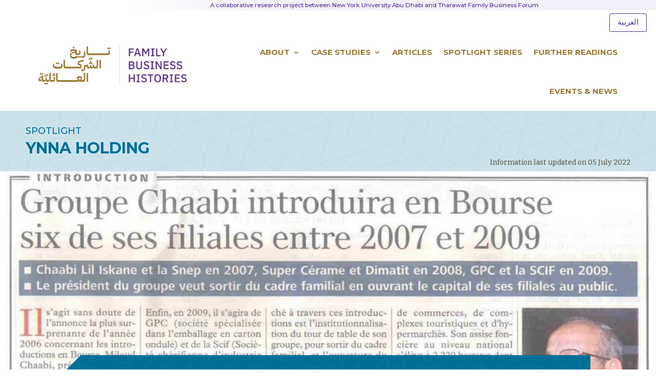

--- FILE ---
content_type: text/html; charset=UTF-8
request_url: https://familybusinesshistories.org/spotlights/ynna-holding/
body_size: 32546
content:
<!DOCTYPE html>
<html lang="en-US" prefix="og: https://ogp.me/ns#">
<head>
	<meta charset="UTF-8" />
<meta http-equiv="X-UA-Compatible" content="IE=edge">
	<link rel="pingback" href="https://familybusinesshistories.org/xmlrpc.php" />

	<script type="text/javascript">
		document.documentElement.className = 'js';
	</script>
	
	<script id="diviarea-loader">window.DiviPopupData=window.DiviAreaConfig={"zIndex":1000000,"animateSpeed":400,"triggerClassPrefix":"show-popup-","idAttrib":"data-popup","modalIndicatorClass":"is-modal","blockingIndicatorClass":"is-blocking","defaultShowCloseButton":true,"withCloseClass":"with-close","noCloseClass":"no-close","triggerCloseClass":"close","singletonClass":"single","darkModeClass":"dark","noShadowClass":"no-shadow","altCloseClass":"close-alt","popupSelector":".et_pb_section.popup","initializeOnEvent":"et_pb_after_init_modules","popupWrapperClass":"area-outer-wrap","fullHeightClass":"full-height","openPopupClass":"da-overlay-visible","overlayClass":"da-overlay","exitIndicatorClass":"on-exit","hoverTriggerClass":"on-hover","clickTriggerClass":"on-click","onExitDelay":2000,"notMobileClass":"not-mobile","notTabletClass":"not-tablet","notDesktopClass":"not-desktop","baseContext":"body","activePopupClass":"is-open","closeButtonClass":"da-close","withLoaderClass":"with-loader","debug":true,"ajaxUrl":"https:\/\/familybusinesshistories.org\/wp-admin\/admin-ajax.php","sys":[]};var divimode_loader=function(){"use strict";!function(t){t.DiviArea=t.DiviPopup={loaded:!1};var n=t.DiviArea,i=n.Hooks={},o={};function r(t,n,i){var r,e,c;if("string"==typeof t)if(o[t]){if(n)if((r=o[t])&&i)for(c=r.length;c--;)(e=r[c]).callback===n&&e.context===i&&(r[c]=!1);else for(c=r.length;c--;)r[c].callback===n&&(r[c]=!1)}else o[t]=[]}function e(t,n,i,r){if("string"==typeof t){var e={callback:n,priority:i,context:r},c=o[t];c?(c.push(e),c=function(t){var n,i,o,r,e=t.length;for(r=1;r<e;r++)for(n=t[r],i=r;i>0;i--)(o=t[i-1]).priority>n.priority&&(t[i]=o,t[i-1]=n);return t}(c)):c=[e],o[t]=c}}function c(t,n,i){"string"==typeof n&&(n=[n]);var r,e,c=[];for(r=0;r<n.length;r++)Array.prototype.push.apply(c,o[n[r]]);for(e=0;e<c.length;e++){var a=void 0;c[e]&&"function"==typeof c[e].callback&&("filter"===t?void 0!==(a=c[e].callback.apply(c[e].context,i))&&(i[0]=a):c[e].callback.apply(c[e].context,i))}if("filter"===t)return i[0]}i.silent=function(){return i},n.removeFilter=i.removeFilter=function(t,n){r(t,n)},n.removeAction=i.removeAction=function(t,n){r(t,n)},n.applyFilters=i.applyFilters=function(t){for(var n=[],i=arguments.length-1;i-- >0;)n[i]=arguments[i+1];return c("filter",t,n)},n.doAction=i.doAction=function(t){for(var n=[],i=arguments.length-1;i-- >0;)n[i]=arguments[i+1];c("action",t,n)},n.addFilter=i.addFilter=function(n,i,o,r){e(n,i,parseInt(o||10,10),r||t)},n.addAction=i.addAction=function(n,i,o,r){e(n,i,parseInt(o||10,10),r||t)},n.addActionOnce=i.addActionOnce=function(n,i,o,c){e(n,i,parseInt(o||10,10),c||t),e(n,(function(){r(n,i)}),1+parseInt(o||10,10),c||t)}}(window);return{}}();
</script><script type="text/javascript">
			let jqueryParams=[],jQuery=function(r){return jqueryParams=[...jqueryParams,r],jQuery},$=function(r){return jqueryParams=[...jqueryParams,r],$};window.jQuery=jQuery,window.$=jQuery;let customHeadScripts=!1;jQuery.fn=jQuery.prototype={},$.fn=jQuery.prototype={},jQuery.noConflict=function(r){if(window.jQuery)return jQuery=window.jQuery,$=window.jQuery,customHeadScripts=!0,jQuery.noConflict},jQuery.ready=function(r){jqueryParams=[...jqueryParams,r]},$.ready=function(r){jqueryParams=[...jqueryParams,r]},jQuery.load=function(r){jqueryParams=[...jqueryParams,r]},$.load=function(r){jqueryParams=[...jqueryParams,r]},jQuery.fn.ready=function(r){jqueryParams=[...jqueryParams,r]},$.fn.ready=function(r){jqueryParams=[...jqueryParams,r]};</script>
<!-- Search Engine Optimization by Rank Math - https://rankmath.com/ -->
<title>Ynna Holding - Family Business Histories</title>
<meta name="description" content="Miloud Chaabi was born in 1930 in the village of Chaâba near Essaouira, Morocco. He was the youngest of eight children, and his family suffered poverty so"/>
<meta name="robots" content="follow, index, max-snippet:-1, max-video-preview:-1, max-image-preview:large"/>
<link rel="canonical" href="https://familybusinesshistories.org/spotlights/ynna-holding/" />
<meta property="og:locale" content="en_US" />
<meta property="og:type" content="article" />
<meta property="og:title" content="Ynna Holding - Family Business Histories" />
<meta property="og:description" content="Miloud Chaabi was born in 1930 in the village of Chaâba near Essaouira, Morocco. He was the youngest of eight children, and his family suffered poverty so" />
<meta property="og:url" content="https://familybusinesshistories.org/spotlights/ynna-holding/" />
<meta property="og:site_name" content="Family Business Histories" />
<meta property="og:updated_time" content="2023-03-28T01:19:51+00:00" />
<meta property="og:image" content="https://familybusinesshistories.org/wp-content/uploads/2023/03/Thumbnails-export-Color27.jpg" />
<meta property="og:image:secure_url" content="https://familybusinesshistories.org/wp-content/uploads/2023/03/Thumbnails-export-Color27.jpg" />
<meta property="og:image:width" content="480" />
<meta property="og:image:height" content="300" />
<meta property="og:image:alt" content="Ynna Holding" />
<meta property="og:image:type" content="image/jpeg" />
<meta property="article:published_time" content="2023-03-17T21:35:24+00:00" />
<meta property="article:modified_time" content="2023-03-28T01:19:51+00:00" />
<meta name="twitter:card" content="summary_large_image" />
<meta name="twitter:title" content="Ynna Holding - Family Business Histories" />
<meta name="twitter:description" content="Miloud Chaabi was born in 1930 in the village of Chaâba near Essaouira, Morocco. He was the youngest of eight children, and his family suffered poverty so" />
<meta name="twitter:image" content="https://familybusinesshistories.org/wp-content/uploads/2023/03/Thumbnails-export-Color27.jpg" />
<script type="application/ld+json" class="rank-math-schema">{"@context":"https://schema.org","@graph":[{"@type":"Place","@id":"https://familybusinesshistories.org/#place","address":{"@type":"PostalAddress","addressLocality":"Saadiyat Island","addressRegion":"Abu Dhabi","postalCode":"PO Box 129188","addressCountry":"UAE"}},{"@type":["EducationalOrganization","Organization"],"@id":"https://familybusinesshistories.org/#organization","name":"Family Business Histories","url":"https://www.familybusinesshistories.org","email":"contact@familybusinesshistories.org","address":{"@type":"PostalAddress","addressLocality":"Saadiyat Island","addressRegion":"Abu Dhabi","postalCode":"PO Box 129188","addressCountry":"UAE"},"logo":{"@type":"ImageObject","@id":"https://familybusinesshistories.org/#logo","url":"https://www.familybusinesshistories.org/wp-content/uploads/2025/03/fbh-logo-google.png","contentUrl":"https://www.familybusinesshistories.org/wp-content/uploads/2025/03/fbh-logo-google.png","caption":"Family Business Histories","inLanguage":"en-US","width":"612","height":"612"},"contactPoint":[{"@type":"ContactPoint","telephone":"+971 (0)2 628 4000","contactType":"customer support"}],"description":"We believe that historical understanding is key for strategic vision, and we see in the exploration of family businesses a unique opportunity to study the challenges overcome by business entrepreneurs and leaders in an effort to inspire the future.","location":{"@id":"https://familybusinesshistories.org/#place"}},{"@type":"WebSite","@id":"https://familybusinesshistories.org/#website","url":"https://familybusinesshistories.org","name":"Family Business Histories","alternateName":"familybusinesshistories","publisher":{"@id":"https://familybusinesshistories.org/#organization"},"inLanguage":"en-US"},{"@type":"ImageObject","@id":"https://familybusinesshistories.org/wp-content/uploads/2023/03/Thumbnails-export-Color27.jpg","url":"https://familybusinesshistories.org/wp-content/uploads/2023/03/Thumbnails-export-Color27.jpg","width":"480","height":"300","inLanguage":"en-US"},{"@type":"WebPage","@id":"https://familybusinesshistories.org/spotlights/ynna-holding/#webpage","url":"https://familybusinesshistories.org/spotlights/ynna-holding/","name":"Ynna Holding - Family Business Histories","datePublished":"2023-03-17T21:35:24+00:00","dateModified":"2023-03-28T01:19:51+00:00","isPartOf":{"@id":"https://familybusinesshistories.org/#website"},"primaryImageOfPage":{"@id":"https://familybusinesshistories.org/wp-content/uploads/2023/03/Thumbnails-export-Color27.jpg"},"inLanguage":"en-US"},{"@type":"Person","@id":"https://familybusinesshistories.org/spotlights/ynna-holding/#author","name":"Israa Mahgoub","image":{"@type":"ImageObject","@id":"https://secure.gravatar.com/avatar/16a6f10cb49f308d740e9360f715df62ef372f353445d26d6f663d8c989161a0?s=96&amp;d=mm&amp;r=g","url":"https://secure.gravatar.com/avatar/16a6f10cb49f308d740e9360f715df62ef372f353445d26d6f663d8c989161a0?s=96&amp;d=mm&amp;r=g","caption":"Israa Mahgoub","inLanguage":"en-US"},"worksFor":{"@id":"https://familybusinesshistories.org/#organization"}},{"@type":"Article","headline":"Ynna Holding - Family Business Histories","datePublished":"2023-03-17T21:35:24+00:00","dateModified":"2023-03-28T01:19:51+00:00","author":{"@id":"https://familybusinesshistories.org/spotlights/ynna-holding/#author","name":"Israa Mahgoub"},"publisher":{"@id":"https://familybusinesshistories.org/#organization"},"description":"Miloud Chaabi was born in 1930 in the village of Cha\u00e2ba near Essaouira, Morocco. He was the youngest of eight children, and his family suffered poverty so","name":"Ynna Holding - Family Business Histories","@id":"https://familybusinesshistories.org/spotlights/ynna-holding/#richSnippet","isPartOf":{"@id":"https://familybusinesshistories.org/spotlights/ynna-holding/#webpage"},"image":{"@id":"https://familybusinesshistories.org/wp-content/uploads/2023/03/Thumbnails-export-Color27.jpg"},"inLanguage":"en-US","mainEntityOfPage":{"@id":"https://familybusinesshistories.org/spotlights/ynna-holding/#webpage"}}]}</script>
<!-- /Rank Math WordPress SEO plugin -->

<link rel='dns-prefetch' href='//familybusinesshistories.org' />
<link rel='dns-prefetch' href='//fonts.googleapis.com' />
<link rel="alternate" type="application/rss+xml" title="Family Business Histories &raquo; Feed" href="https://familybusinesshistories.org/feed/" />
<link rel="alternate" type="application/rss+xml" title="Family Business Histories &raquo; Comments Feed" href="https://familybusinesshistories.org/comments/feed/" />
<link rel="alternate" title="oEmbed (JSON)" type="application/json+oembed" href="https://familybusinesshistories.org/wp-json/oembed/1.0/embed?url=https%3A%2F%2Ffamilybusinesshistories.org%2Fspotlights%2Fynna-holding%2F" />
<link rel="alternate" title="oEmbed (XML)" type="text/xml+oembed" href="https://familybusinesshistories.org/wp-json/oembed/1.0/embed?url=https%3A%2F%2Ffamilybusinesshistories.org%2Fspotlights%2Fynna-holding%2F&#038;format=xml" />
<meta content="Divi Child v.1.0.0" name="generator"/><style id='wp-block-library-inline-css' type='text/css'>
:root{--wp-block-synced-color:#7a00df;--wp-block-synced-color--rgb:122,0,223;--wp-bound-block-color:var(--wp-block-synced-color);--wp-editor-canvas-background:#ddd;--wp-admin-theme-color:#007cba;--wp-admin-theme-color--rgb:0,124,186;--wp-admin-theme-color-darker-10:#006ba1;--wp-admin-theme-color-darker-10--rgb:0,107,160.5;--wp-admin-theme-color-darker-20:#005a87;--wp-admin-theme-color-darker-20--rgb:0,90,135;--wp-admin-border-width-focus:2px}@media (min-resolution:192dpi){:root{--wp-admin-border-width-focus:1.5px}}.wp-element-button{cursor:pointer}:root .has-very-light-gray-background-color{background-color:#eee}:root .has-very-dark-gray-background-color{background-color:#313131}:root .has-very-light-gray-color{color:#eee}:root .has-very-dark-gray-color{color:#313131}:root .has-vivid-green-cyan-to-vivid-cyan-blue-gradient-background{background:linear-gradient(135deg,#00d084,#0693e3)}:root .has-purple-crush-gradient-background{background:linear-gradient(135deg,#34e2e4,#4721fb 50%,#ab1dfe)}:root .has-hazy-dawn-gradient-background{background:linear-gradient(135deg,#faaca8,#dad0ec)}:root .has-subdued-olive-gradient-background{background:linear-gradient(135deg,#fafae1,#67a671)}:root .has-atomic-cream-gradient-background{background:linear-gradient(135deg,#fdd79a,#004a59)}:root .has-nightshade-gradient-background{background:linear-gradient(135deg,#330968,#31cdcf)}:root .has-midnight-gradient-background{background:linear-gradient(135deg,#020381,#2874fc)}:root{--wp--preset--font-size--normal:16px;--wp--preset--font-size--huge:42px}.has-regular-font-size{font-size:1em}.has-larger-font-size{font-size:2.625em}.has-normal-font-size{font-size:var(--wp--preset--font-size--normal)}.has-huge-font-size{font-size:var(--wp--preset--font-size--huge)}.has-text-align-center{text-align:center}.has-text-align-left{text-align:left}.has-text-align-right{text-align:right}.has-fit-text{white-space:nowrap!important}#end-resizable-editor-section{display:none}.aligncenter{clear:both}.items-justified-left{justify-content:flex-start}.items-justified-center{justify-content:center}.items-justified-right{justify-content:flex-end}.items-justified-space-between{justify-content:space-between}.screen-reader-text{border:0;clip-path:inset(50%);height:1px;margin:-1px;overflow:hidden;padding:0;position:absolute;width:1px;word-wrap:normal!important}.screen-reader-text:focus{background-color:#ddd;clip-path:none;color:#444;display:block;font-size:1em;height:auto;left:5px;line-height:normal;padding:15px 23px 14px;text-decoration:none;top:5px;width:auto;z-index:100000}html :where(.has-border-color){border-style:solid}html :where([style*=border-top-color]){border-top-style:solid}html :where([style*=border-right-color]){border-right-style:solid}html :where([style*=border-bottom-color]){border-bottom-style:solid}html :where([style*=border-left-color]){border-left-style:solid}html :where([style*=border-width]){border-style:solid}html :where([style*=border-top-width]){border-top-style:solid}html :where([style*=border-right-width]){border-right-style:solid}html :where([style*=border-bottom-width]){border-bottom-style:solid}html :where([style*=border-left-width]){border-left-style:solid}html :where(img[class*=wp-image-]){height:auto;max-width:100%}:where(figure){margin:0 0 1em}html :where(.is-position-sticky){--wp-admin--admin-bar--position-offset:var(--wp-admin--admin-bar--height,0px)}@media screen and (max-width:600px){html :where(.is-position-sticky){--wp-admin--admin-bar--position-offset:0px}}

/*# sourceURL=wp-block-library-inline-css */
</style><style id='global-styles-inline-css' type='text/css'>
:root{--wp--preset--aspect-ratio--square: 1;--wp--preset--aspect-ratio--4-3: 4/3;--wp--preset--aspect-ratio--3-4: 3/4;--wp--preset--aspect-ratio--3-2: 3/2;--wp--preset--aspect-ratio--2-3: 2/3;--wp--preset--aspect-ratio--16-9: 16/9;--wp--preset--aspect-ratio--9-16: 9/16;--wp--preset--color--black: #000000;--wp--preset--color--cyan-bluish-gray: #abb8c3;--wp--preset--color--white: #ffffff;--wp--preset--color--pale-pink: #f78da7;--wp--preset--color--vivid-red: #cf2e2e;--wp--preset--color--luminous-vivid-orange: #ff6900;--wp--preset--color--luminous-vivid-amber: #fcb900;--wp--preset--color--light-green-cyan: #7bdcb5;--wp--preset--color--vivid-green-cyan: #00d084;--wp--preset--color--pale-cyan-blue: #8ed1fc;--wp--preset--color--vivid-cyan-blue: #0693e3;--wp--preset--color--vivid-purple: #9b51e0;--wp--preset--gradient--vivid-cyan-blue-to-vivid-purple: linear-gradient(135deg,rgb(6,147,227) 0%,rgb(155,81,224) 100%);--wp--preset--gradient--light-green-cyan-to-vivid-green-cyan: linear-gradient(135deg,rgb(122,220,180) 0%,rgb(0,208,130) 100%);--wp--preset--gradient--luminous-vivid-amber-to-luminous-vivid-orange: linear-gradient(135deg,rgb(252,185,0) 0%,rgb(255,105,0) 100%);--wp--preset--gradient--luminous-vivid-orange-to-vivid-red: linear-gradient(135deg,rgb(255,105,0) 0%,rgb(207,46,46) 100%);--wp--preset--gradient--very-light-gray-to-cyan-bluish-gray: linear-gradient(135deg,rgb(238,238,238) 0%,rgb(169,184,195) 100%);--wp--preset--gradient--cool-to-warm-spectrum: linear-gradient(135deg,rgb(74,234,220) 0%,rgb(151,120,209) 20%,rgb(207,42,186) 40%,rgb(238,44,130) 60%,rgb(251,105,98) 80%,rgb(254,248,76) 100%);--wp--preset--gradient--blush-light-purple: linear-gradient(135deg,rgb(255,206,236) 0%,rgb(152,150,240) 100%);--wp--preset--gradient--blush-bordeaux: linear-gradient(135deg,rgb(254,205,165) 0%,rgb(254,45,45) 50%,rgb(107,0,62) 100%);--wp--preset--gradient--luminous-dusk: linear-gradient(135deg,rgb(255,203,112) 0%,rgb(199,81,192) 50%,rgb(65,88,208) 100%);--wp--preset--gradient--pale-ocean: linear-gradient(135deg,rgb(255,245,203) 0%,rgb(182,227,212) 50%,rgb(51,167,181) 100%);--wp--preset--gradient--electric-grass: linear-gradient(135deg,rgb(202,248,128) 0%,rgb(113,206,126) 100%);--wp--preset--gradient--midnight: linear-gradient(135deg,rgb(2,3,129) 0%,rgb(40,116,252) 100%);--wp--preset--font-size--small: 13px;--wp--preset--font-size--medium: 20px;--wp--preset--font-size--large: 36px;--wp--preset--font-size--x-large: 42px;--wp--preset--spacing--20: 0.44rem;--wp--preset--spacing--30: 0.67rem;--wp--preset--spacing--40: 1rem;--wp--preset--spacing--50: 1.5rem;--wp--preset--spacing--60: 2.25rem;--wp--preset--spacing--70: 3.38rem;--wp--preset--spacing--80: 5.06rem;--wp--preset--shadow--natural: 6px 6px 9px rgba(0, 0, 0, 0.2);--wp--preset--shadow--deep: 12px 12px 50px rgba(0, 0, 0, 0.4);--wp--preset--shadow--sharp: 6px 6px 0px rgba(0, 0, 0, 0.2);--wp--preset--shadow--outlined: 6px 6px 0px -3px rgb(255, 255, 255), 6px 6px rgb(0, 0, 0);--wp--preset--shadow--crisp: 6px 6px 0px rgb(0, 0, 0);}:root { --wp--style--global--content-size: 823px;--wp--style--global--wide-size: 1080px; }:where(body) { margin: 0; }.wp-site-blocks > .alignleft { float: left; margin-right: 2em; }.wp-site-blocks > .alignright { float: right; margin-left: 2em; }.wp-site-blocks > .aligncenter { justify-content: center; margin-left: auto; margin-right: auto; }:where(.is-layout-flex){gap: 0.5em;}:where(.is-layout-grid){gap: 0.5em;}.is-layout-flow > .alignleft{float: left;margin-inline-start: 0;margin-inline-end: 2em;}.is-layout-flow > .alignright{float: right;margin-inline-start: 2em;margin-inline-end: 0;}.is-layout-flow > .aligncenter{margin-left: auto !important;margin-right: auto !important;}.is-layout-constrained > .alignleft{float: left;margin-inline-start: 0;margin-inline-end: 2em;}.is-layout-constrained > .alignright{float: right;margin-inline-start: 2em;margin-inline-end: 0;}.is-layout-constrained > .aligncenter{margin-left: auto !important;margin-right: auto !important;}.is-layout-constrained > :where(:not(.alignleft):not(.alignright):not(.alignfull)){max-width: var(--wp--style--global--content-size);margin-left: auto !important;margin-right: auto !important;}.is-layout-constrained > .alignwide{max-width: var(--wp--style--global--wide-size);}body .is-layout-flex{display: flex;}.is-layout-flex{flex-wrap: wrap;align-items: center;}.is-layout-flex > :is(*, div){margin: 0;}body .is-layout-grid{display: grid;}.is-layout-grid > :is(*, div){margin: 0;}body{padding-top: 0px;padding-right: 0px;padding-bottom: 0px;padding-left: 0px;}:root :where(.wp-element-button, .wp-block-button__link){background-color: #32373c;border-width: 0;color: #fff;font-family: inherit;font-size: inherit;font-style: inherit;font-weight: inherit;letter-spacing: inherit;line-height: inherit;padding-top: calc(0.667em + 2px);padding-right: calc(1.333em + 2px);padding-bottom: calc(0.667em + 2px);padding-left: calc(1.333em + 2px);text-decoration: none;text-transform: inherit;}.has-black-color{color: var(--wp--preset--color--black) !important;}.has-cyan-bluish-gray-color{color: var(--wp--preset--color--cyan-bluish-gray) !important;}.has-white-color{color: var(--wp--preset--color--white) !important;}.has-pale-pink-color{color: var(--wp--preset--color--pale-pink) !important;}.has-vivid-red-color{color: var(--wp--preset--color--vivid-red) !important;}.has-luminous-vivid-orange-color{color: var(--wp--preset--color--luminous-vivid-orange) !important;}.has-luminous-vivid-amber-color{color: var(--wp--preset--color--luminous-vivid-amber) !important;}.has-light-green-cyan-color{color: var(--wp--preset--color--light-green-cyan) !important;}.has-vivid-green-cyan-color{color: var(--wp--preset--color--vivid-green-cyan) !important;}.has-pale-cyan-blue-color{color: var(--wp--preset--color--pale-cyan-blue) !important;}.has-vivid-cyan-blue-color{color: var(--wp--preset--color--vivid-cyan-blue) !important;}.has-vivid-purple-color{color: var(--wp--preset--color--vivid-purple) !important;}.has-black-background-color{background-color: var(--wp--preset--color--black) !important;}.has-cyan-bluish-gray-background-color{background-color: var(--wp--preset--color--cyan-bluish-gray) !important;}.has-white-background-color{background-color: var(--wp--preset--color--white) !important;}.has-pale-pink-background-color{background-color: var(--wp--preset--color--pale-pink) !important;}.has-vivid-red-background-color{background-color: var(--wp--preset--color--vivid-red) !important;}.has-luminous-vivid-orange-background-color{background-color: var(--wp--preset--color--luminous-vivid-orange) !important;}.has-luminous-vivid-amber-background-color{background-color: var(--wp--preset--color--luminous-vivid-amber) !important;}.has-light-green-cyan-background-color{background-color: var(--wp--preset--color--light-green-cyan) !important;}.has-vivid-green-cyan-background-color{background-color: var(--wp--preset--color--vivid-green-cyan) !important;}.has-pale-cyan-blue-background-color{background-color: var(--wp--preset--color--pale-cyan-blue) !important;}.has-vivid-cyan-blue-background-color{background-color: var(--wp--preset--color--vivid-cyan-blue) !important;}.has-vivid-purple-background-color{background-color: var(--wp--preset--color--vivid-purple) !important;}.has-black-border-color{border-color: var(--wp--preset--color--black) !important;}.has-cyan-bluish-gray-border-color{border-color: var(--wp--preset--color--cyan-bluish-gray) !important;}.has-white-border-color{border-color: var(--wp--preset--color--white) !important;}.has-pale-pink-border-color{border-color: var(--wp--preset--color--pale-pink) !important;}.has-vivid-red-border-color{border-color: var(--wp--preset--color--vivid-red) !important;}.has-luminous-vivid-orange-border-color{border-color: var(--wp--preset--color--luminous-vivid-orange) !important;}.has-luminous-vivid-amber-border-color{border-color: var(--wp--preset--color--luminous-vivid-amber) !important;}.has-light-green-cyan-border-color{border-color: var(--wp--preset--color--light-green-cyan) !important;}.has-vivid-green-cyan-border-color{border-color: var(--wp--preset--color--vivid-green-cyan) !important;}.has-pale-cyan-blue-border-color{border-color: var(--wp--preset--color--pale-cyan-blue) !important;}.has-vivid-cyan-blue-border-color{border-color: var(--wp--preset--color--vivid-cyan-blue) !important;}.has-vivid-purple-border-color{border-color: var(--wp--preset--color--vivid-purple) !important;}.has-vivid-cyan-blue-to-vivid-purple-gradient-background{background: var(--wp--preset--gradient--vivid-cyan-blue-to-vivid-purple) !important;}.has-light-green-cyan-to-vivid-green-cyan-gradient-background{background: var(--wp--preset--gradient--light-green-cyan-to-vivid-green-cyan) !important;}.has-luminous-vivid-amber-to-luminous-vivid-orange-gradient-background{background: var(--wp--preset--gradient--luminous-vivid-amber-to-luminous-vivid-orange) !important;}.has-luminous-vivid-orange-to-vivid-red-gradient-background{background: var(--wp--preset--gradient--luminous-vivid-orange-to-vivid-red) !important;}.has-very-light-gray-to-cyan-bluish-gray-gradient-background{background: var(--wp--preset--gradient--very-light-gray-to-cyan-bluish-gray) !important;}.has-cool-to-warm-spectrum-gradient-background{background: var(--wp--preset--gradient--cool-to-warm-spectrum) !important;}.has-blush-light-purple-gradient-background{background: var(--wp--preset--gradient--blush-light-purple) !important;}.has-blush-bordeaux-gradient-background{background: var(--wp--preset--gradient--blush-bordeaux) !important;}.has-luminous-dusk-gradient-background{background: var(--wp--preset--gradient--luminous-dusk) !important;}.has-pale-ocean-gradient-background{background: var(--wp--preset--gradient--pale-ocean) !important;}.has-electric-grass-gradient-background{background: var(--wp--preset--gradient--electric-grass) !important;}.has-midnight-gradient-background{background: var(--wp--preset--gradient--midnight) !important;}.has-small-font-size{font-size: var(--wp--preset--font-size--small) !important;}.has-medium-font-size{font-size: var(--wp--preset--font-size--medium) !important;}.has-large-font-size{font-size: var(--wp--preset--font-size--large) !important;}.has-x-large-font-size{font-size: var(--wp--preset--font-size--x-large) !important;}
/*# sourceURL=global-styles-inline-css */
</style>

<link rel='stylesheet' id='divi-torque-lite-modules-style-css' href='https://familybusinesshistories.org/wp-content/plugins/addons-for-divi/assets/css/modules-style.css?ver=4.2.2' type='text/css' media='all' />
<link rel='stylesheet' id='divi-torque-lite-magnific-popup-css' href='https://familybusinesshistories.org/wp-content/plugins/addons-for-divi/assets/libs/magnific-popup/magnific-popup.css?ver=4.2.2' type='text/css' media='all' />
<link rel='stylesheet' id='divi-torque-lite-frontend-css' href='https://familybusinesshistories.org/wp-content/plugins/addons-for-divi/assets/css/frontend.css?ver=4.2.2' type='text/css' media='all' />
<link rel='stylesheet' id='css-divi-area-css' href='https://familybusinesshistories.org/wp-content/plugins/popups-for-divi/styles/front.min.css?ver=3.2.3' type='text/css' media='all' />
<style id='css-divi-area-inline-css' type='text/css'>
.et_pb_section.popup{display:none}
/*# sourceURL=css-divi-area-inline-css */
</style>
<link rel='stylesheet' id='css-divi-area-popuphidden-css' href='https://familybusinesshistories.org/wp-content/plugins/popups-for-divi/styles/front-popuphidden.min.css?ver=3.2.3' type='text/css' media='all' />
<link rel='stylesheet' id='Divi-Blog-Extras-styles-css' href='https://familybusinesshistories.org/wp-content/plugins/Divi-Blog-Extras/styles/style.min.css?ver=2.7.0' type='text/css' media='all' />
<link rel='stylesheet' id='gravitydivi-forms-customizer-module-styles-css' href='https://familybusinesshistories.org/wp-content/plugins/gravitydivi-forms-customizer-module/styles/style.min.css?ver=2.1.0' type='text/css' media='all' />
<link rel='stylesheet' id='et-builder-googlefonts-cached-css' href='https://fonts.googleapis.com/css?family=Montserrat:100,200,300,regular,500,600,700,800,900,100italic,200italic,300italic,italic,500italic,600italic,700italic,800italic,900italic|Bitter:100,200,300,regular,500,600,700,800,900,100italic,200italic,300italic,italic,500italic,600italic,700italic,800italic,900italic&#038;subset=latin,latin-ext&#038;display=swap' type='text/css' media='all' />
<link rel='stylesheet' id='divi-style-parent-css' href='https://familybusinesshistories.org/wp-content/themes/Divi/style-static.min.css?ver=4.27.4' type='text/css' media='all' />
<link rel='stylesheet' id='divi-style-css' href='https://familybusinesshistories.org/wp-content/themes/FBH/style.css?ver=4.27.4' type='text/css' media='all' />
<script type="text/javascript" id="divibooster_number_counter_initial_value-js-after">
/* <![CDATA[ */
(function(){
  function parseNumber(str){
    if (typeof str !== 'string') str = String(str || '');
    str = str.replace(/[^0-9+\-\.]/g, '');
    var n = parseFloat(str);
    return isNaN(n) ? 0 : n;
  }
  function decimalsOf(n){
    n = (typeof n === 'number') ? n : parseNumber(n);
    var s = String(n);
    var p = s.split('.');
    return p.length > 1 ? p[1].length : 0;
  }
  function formatNumber(n, dec){
    if (typeof dec !== 'number') dec = 0;
    var s = n.toFixed(dec);
    if (parseFloat(s) === 0) return (dec>0? '0.'+Array(dec+1).join('0') : '0');
    return s;
  }
  function withThousands(s, sep){
    if (!sep) return s;
    var parts = s.split('.');
    parts[0] = parts[0].replace(/\B(?=(\d{3})+(?!\d))/g, sep);
    return parts.join('.');
  }

  function primeChart(wrapper, start){
    var attempts = 0;
    var maxAttempts = 160; // ~8s for Divi 5 (increased for late chart init)
    var sep = wrapper.getAttribute('data-number-separator') || '';
    var valueEl = wrapper.querySelector('.percent .percent-value');
    // Read the target value from the data attribute if present
    var targetAttr = valueEl ? valueEl.getAttribute('data-divibooster-target-value') : null;
    var targetValue = targetAttr !== null ? parseNumber(targetAttr) : parseNumber(valueEl ? valueEl.textContent : '0');
    var dec = Math.max(decimalsOf(start), decimalsOf(targetValue));
    function tryPrime(){
      attempts++;
      var $ = window.jQuery;
      if ($){
        var $w = $(wrapper);
        var chart = $w.data('easyPieChart');
        if (chart && typeof chart.update === 'function'){
          // Prime the chart to the initial value WITHOUT animation.
          var prevAnimate = (chart.options && typeof chart.options === 'object') ? chart.options.animate : undefined;
          try { if (chart.options) chart.options.animate = false; } catch(e) {}
          try { chart.update(start); } catch(e) {}
          try { if (chart.options) chart.options.animate = prevAnimate; } catch(e) {}

          // Reveal the text once primed and mark as primed
          wrapper.classList.add('dbiv-nciv-ready');
          if (valueEl) valueEl.style.opacity = '1';
          try { wrapper.setAttribute('data-dbiv-primed', '1'); } catch(e) {}
          try { wrapper.__dbiv_canvasPrimed = wrapper.querySelector('canvas'); } catch(e) {}

          // If we have a valid target and it's different to the start, animate to target immediately after a frame.
          if (!isNaN(targetValue) && targetValue !== start) {
            var animateToTarget = function(){
              try { chart.update(targetValue); } catch(e) {}
            };
            if (window.requestAnimationFrame) {
              requestAnimationFrame(function(){ setTimeout(animateToTarget, 0); });
            } else {
              setTimeout(animateToTarget, 0);
            }
          }
          return true;
        }
      }
      if (attempts < maxAttempts){
        setTimeout(tryPrime, 50);
      } else {
        // Give up priming; reveal to avoid leaving content hidden. Divi may still handle animation.
        wrapper.classList.add('dbiv-nciv-ready');
        if (valueEl) valueEl.style.opacity = '1';
      }
      return false;
    }
    // set displayed start immediately
    if (valueEl){
      var s = formatNumber(start, dec);
      valueEl.textContent = withThousands(s, sep);
    }
    tryPrime();
  }

  function initInstance(wrapper){
    if (!wrapper) return;
    var valueEl = wrapper.querySelector('.percent .percent-value');
    if (!valueEl) return;
    var canvasEl = wrapper.querySelector('canvas');
    if (wrapper.__dbiv_canvasPrimed && wrapper.__dbiv_canvasPrimed === canvasEl) return;
    var start = parseNumber(valueEl.getAttribute('data-divibooster-initial-value'));
    if (isNaN(start)) start = 0;
    // If the element is already showing the target value (e.g., JS ran late or Divi already animated), don't re-prime to avoid flicker.
    var targetAttr = valueEl.getAttribute('data-divibooster-target-value');
    var currentVal = parseNumber(valueEl.textContent);
    if (targetAttr !== null) {
      var targetVal = parseNumber(targetAttr);
      if (!isNaN(targetVal) && currentVal === targetVal && wrapper.getAttribute('data-dbiv-primed') === '1') {
        wrapper.classList.add('dbiv-nciv-ready');
        valueEl.style.opacity = '1';
        return;
      }
    }
    // Hide during init only when feature is active for this instance.
    valueEl.style.opacity = '0';
    primeChart(wrapper, start);
    wrapper.__dbiv_init = true;
  }

  function initAll(root){
    root = root || document;
    var nodes = root.querySelectorAll('.dbiv-nciv');
    nodes.forEach(function(n){ initInstance(n); });
  }

  if (document.readyState === 'loading'){
    document.addEventListener('DOMContentLoaded', function(){ initAll(document); });
  } else {
    initAll(document);
  }

  if (window.MutationObserver){
    var mo = new MutationObserver(function(muts){
      muts.forEach(function(m){
        if (m.type === 'childList'){
          m.addedNodes && m.addedNodes.forEach(function(node){
            if (node.nodeType === 1){
              if (node.classList && node.classList.contains('dbiv-nciv')){
                initInstance(node);
              }
              var inner = node.querySelectorAll ? node.querySelectorAll('.dbiv-nciv') : [];
              inner.forEach(function(n){ initInstance(n); });
            }
          });
        }
      });
    });
    mo.observe(document.documentElement, {childList: true, subtree: true});
  }
})();
//# sourceURL=divibooster_number_counter_initial_value-js-after
/* ]]> */
</script>
<script type="text/javascript" src="https://familybusinesshistories.org/wp-includes/js/jquery/jquery.min.js?ver=3.7.1" id="jquery-core-js"></script>
<script type="text/javascript" src="https://familybusinesshistories.org/wp-includes/js/jquery/jquery-migrate.min.js?ver=3.4.1" id="jquery-migrate-js"></script>
<script type="text/javascript" id="jquery-js-after">
/* <![CDATA[ */
jqueryParams.length&&$.each(jqueryParams,function(e,r){if("function"==typeof r){var n=String(r);n.replace("$","jQuery");var a=new Function("return "+n)();$(document).ready(a)}});
//# sourceURL=jquery-js-after
/* ]]> */
</script>
<script type="text/javascript" src="https://familybusinesshistories.org/wp-content/plugins/popups-for-divi/scripts/ie-compat.min.js?ver=3.2.3" id="dap-ie-js"></script>
<script type="text/javascript" src="https://familybusinesshistories.org/wp-content/themes/FBH/js/fbh.js?ver=1" id="fbh-js-js"></script>
<link rel="https://api.w.org/" href="https://familybusinesshistories.org/wp-json/" /><link rel="alternate" title="JSON" type="application/json" href="https://familybusinesshistories.org/wp-json/wp/v2/spotlights/3934" /><link rel="EditURI" type="application/rsd+xml" title="RSD" href="https://familybusinesshistories.org/xmlrpc.php?rsd" />
<meta name="generator" content="WordPress 6.9" />
<link rel='shortlink' href='https://familybusinesshistories.org/?p=3934' />
	<script data-name="dbdb-head-js">
	 
	</script>
<style>
@media only screen and (min-width: 981px) {
  .et_pb_subscribe.db_inline_form .et_pb_newsletter_form form {
    display: flex;
    width: 100%;
    grid-gap: 20px;
  }
  .et_pb_subscribe.db_inline_form .et_pb_newsletter_form form > * {
    flex: 1 1 0%;
  }
  .et_pb_subscribe.db_inline_form .et_pb_newsletter_form p.et_pb_newsletter_field {
    padding-bottom: 0;
  }
}
</style>
    <style>
        .db_pb_team_member_website_icon:before {
            content: "\e0e3";
        }
    </style>
    <style>
.db_pb_team_member_email_icon:before {
    content: "\e010";
}
ul.et_pb_member_social_links li > span {
    display: inline-block !important;
}
/* Fix email icon hidden by Email Address Encoder plugin */
ul.et_pb_member_social_links li>span {
    display: inline-block !important;
}
</style><style>.db_pb_team_member_phone_icon:before { content: "\e090"; } ul.et_pb_member_social_links li>span { display: inline-block !important; }</style><style>.db_pb_team_member_instagram_icon:before { content: "\e09a"; }</style><style>
    .et_pb_gallery .et-pb-slider-arrows a {
        margin-top: 0;
        transform: translateY(-50%);
    }
</style>
<style>
    /* Hide all slide counters immediately to avoid flash of default separator */
    .dbdb-slide-counter{visibility:hidden;}
    .dbdb-slide-counter.dbdb-counter-ready{visibility:visible;}
</style>
<script>window.applySliderCounterSeparator = window.applySliderCounterSeparator || function(){ /* stub until plugin JS loads */ };</script>
        <noscript>
            <style>
                #the-preloader-element { display: none !important; }
            </style>
        </noscript>
        <meta name="viewport" content="width=device-width, initial-scale=1.0, maximum-scale=1.0, user-scalable=0" /><script>
	jQuery(document).ready(function($) {
    $('img[title]').each(function() { $(this).removeAttr('title'); });
});
</script>

<!-- Google tag (gtag.js) --> <script async src="https://www.googletagmanager.com/gtag/js?id=G-0R602PJXF2"></script> <script> window.dataLayer = window.dataLayer || []; function gtag(){dataLayer.push(arguments);} gtag('js', new Date()); gtag('config', 'G-0R602PJXF2'); </script><link rel="icon" href="https://familybusinesshistories.org/wp-content/uploads/2021/06/cropped-favicon-gold-32x32.png" sizes="32x32" />
<link rel="icon" href="https://familybusinesshistories.org/wp-content/uploads/2021/06/cropped-favicon-gold-192x192.png" sizes="192x192" />
<link rel="apple-touch-icon" href="https://familybusinesshistories.org/wp-content/uploads/2021/06/cropped-favicon-gold-180x180.png" />
<meta name="msapplication-TileImage" content="https://familybusinesshistories.org/wp-content/uploads/2021/06/cropped-favicon-gold-270x270.png" />
<style id="et-divi-customizer-global-cached-inline-styles">body,.et_pb_column_1_2 .et_quote_content blockquote cite,.et_pb_column_1_2 .et_link_content a.et_link_main_url,.et_pb_column_1_3 .et_quote_content blockquote cite,.et_pb_column_3_8 .et_quote_content blockquote cite,.et_pb_column_1_4 .et_quote_content blockquote cite,.et_pb_blog_grid .et_quote_content blockquote cite,.et_pb_column_1_3 .et_link_content a.et_link_main_url,.et_pb_column_3_8 .et_link_content a.et_link_main_url,.et_pb_column_1_4 .et_link_content a.et_link_main_url,.et_pb_blog_grid .et_link_content a.et_link_main_url,body .et_pb_bg_layout_light .et_pb_post p,body .et_pb_bg_layout_dark .et_pb_post p{font-size:14px}.et_pb_slide_content,.et_pb_best_value{font-size:15px}body{color:#4d4d4f}h1,h2,h3,h4,h5,h6{color:#522e91}#et_search_icon:hover,.mobile_menu_bar:before,.mobile_menu_bar:after,.et_toggle_slide_menu:after,.et-social-icon a:hover,.et_pb_sum,.et_pb_pricing li a,.et_pb_pricing_table_button,.et_overlay:before,.entry-summary p.price ins,.et_pb_member_social_links a:hover,.et_pb_widget li a:hover,.et_pb_filterable_portfolio .et_pb_portfolio_filters li a.active,.et_pb_filterable_portfolio .et_pb_portofolio_pagination ul li a.active,.et_pb_gallery .et_pb_gallery_pagination ul li a.active,.wp-pagenavi span.current,.wp-pagenavi a:hover,.nav-single a,.tagged_as a,.posted_in a{color:#cca047}.et_pb_contact_submit,.et_password_protected_form .et_submit_button,.et_pb_bg_layout_light .et_pb_newsletter_button,.comment-reply-link,.form-submit .et_pb_button,.et_pb_bg_layout_light .et_pb_promo_button,.et_pb_bg_layout_light .et_pb_more_button,.et_pb_contact p input[type="checkbox"]:checked+label i:before,.et_pb_bg_layout_light.et_pb_module.et_pb_button{color:#cca047}.footer-widget h4{color:#cca047}.et-search-form,.nav li ul,.et_mobile_menu,.footer-widget li:before,.et_pb_pricing li:before,blockquote{border-color:#cca047}.et_pb_counter_amount,.et_pb_featured_table .et_pb_pricing_heading,.et_quote_content,.et_link_content,.et_audio_content,.et_pb_post_slider.et_pb_bg_layout_dark,.et_slide_in_menu_container,.et_pb_contact p input[type="radio"]:checked+label i:before{background-color:#cca047}a{color:#522e91}.et_secondary_nav_enabled #page-container #top-header{background-color:#cca047!important}#et-secondary-nav li ul{background-color:#cca047}#main-footer{background-color:#4d4d4f}#main-footer .footer-widget h4,#main-footer .widget_block h1,#main-footer .widget_block h2,#main-footer .widget_block h3,#main-footer .widget_block h4,#main-footer .widget_block h5,#main-footer .widget_block h6{color:#cca047}.footer-widget li:before{border-color:#cca047}#et-footer-nav .bottom-nav li.current-menu-item a{color:#522e91}@media only screen and (min-width:981px){.et_fixed_nav #page-container .et-fixed-header#top-header{background-color:#cca047!important}.et_fixed_nav #page-container .et-fixed-header#top-header #et-secondary-nav li ul{background-color:#cca047}}@media only screen and (min-width:1350px){.et_pb_row{padding:27px 0}.et_pb_section{padding:54px 0}.single.et_pb_pagebuilder_layout.et_full_width_page .et_post_meta_wrapper{padding-top:81px}.et_pb_fullwidth_section{padding:0}}	h1,h2,h3,h4,h5,h6{font-family:'Montserrat',Helvetica,Arial,Lucida,sans-serif}body,input,textarea,select{font-family:'Bitter',Georgia,"Times New Roman",serif}.gform_confirmation_wrapper{background-color:#ebebeb;text-align:center;padding:45px}.et_pb_blog_grid .category-article.et_pb_post{background:#f2f0f8}.et_pb_blog_grid .category-interview.et_pb_post{background:#f9f4ec}.et_pb_blog_grid .category-interview.et_pb_post .entry-title a{color:#69531e!important}.et_pb_blog_grid .category-nature.et_pb_post .post-meta,.et_pb_blog_grid .category-nature.et_pb_post .post-meta a{color:#69531e!important}.pa-blog-image-1-1 .entry-featured-image-url{padding-top:100%;display:block}.pa-blog-image-1-1 .entry-featured-image-url img{position:absolute;height:100%;width:100%;top:0;left:0;right:0;bottom:0;object-fit:cover}.facetwp-selections li{border:1px solid #997934;padding:7px 15px;margin-bottom:10px}.facetwp-selections li:hover{background-color:#997934;color:#ffffff}#main-content.spotlights .flex .left_side{padding-top:55px}body .spotlightSinglePAge .snapshot_boxes{margin:25px 0}#content-area>div.filters>div.family_business_name>div>div>div.fs-dropdown>div.fs-options>div:nth-child(1){display:none!important}.back-to-landing-page:hover{background-color:#522e91!important;color:#ffffff}@media only screen and (max-width:450px){body .spotlightSinglePAge .bg_img.banner_bg{padding-bottom:105%;background-size:contain}body .spotlightSinglePAge .snapshot_box.octa{-webkit-clip-path:none;-moz-clip-path:none;-ms-clip-path:none;clip-path:none}#main-content.spotlights .flex .left_side p.reedMore{display:none}}.student-firstimage:hover,.student-secondimage:hover,.student-thirdimage:hover,.student-fourthimage:hover,.student-fifthimage:hover,.student-sixthimage:hover,.student-seventhimage:hover,.student-eighthimage:hover,.student-ninthimage:hover,.student-tenthimage:hover,.student-eleventhimage:hover{cursor:pointer;transform:scale(1.1);transition:transform 0.3s ease}#hero-banner{background-blend-mode:soft-light}@media only screen and (min-width:1336px){#english-hero-button{width:15%!important}}@media only screen and (max-width:1450px){#main-hero-button-container{margin-top:-90px!important}}@media only screen and (max-width:1335px){#main-hero-button-container{margin-top:-70px!important}#english-hero-button{width:15%!important}}@media only screen and (max-width:1280px){#main-hero-button-container{margin-top:-30px!important}}@media only screen and (max-width:1280px){#main-hero-button-container{margin-top:-20px!important}#english-hero-button{width:15%!important}}@media only screen and (max-width:1157px){#english-hero-button{width:16%!important}}@media only screen and (max-width:1085px){#english-hero-button{width:17%!important}}@media only screen and (max-width:1021px){#english-hero-button{width:18%!important}}@media only screen and (max-width:964px){#english-hero-button{width:50%!important}}@media only screen and (max-width:500px){#english-hero-button{width:100%!important}}body .et_pb_social_media_follow_network_1_tb_footer a.icon,body.et-db #et-boc .et-l .et_pb_social_media_follow_network_1_tb_footer a.icon{background-color:#ffffff!important}body .spotlightSinglePAge .useArticle p{color:#333!important;line-height:18px;font-size:14px;font-family:Montserrat!important}.feed-note{color:#333!important;margin-top:30px!important}</style><link rel='stylesheet' id='dbdb-icons-socicon-css' href='https://familybusinesshistories.org/wp-content/plugins/divi-booster/core/icons/socicon/style.min.css?ver=4.12.1' type='text/css' media='all' />
<link rel='stylesheet' id='dbdb-icons-divi-booster-icons-css' href='https://familybusinesshistories.org/wp-content/plugins/divi-booster/core/icons/divi-booster-icons/icomoon/style.min.css?ver=4.12.1' type='text/css' media='all' />
</head>
<body class="wp-singular spotlights-template-default single single-spotlights postid-3934 wp-theme-Divi wp-child-theme-FBH et-tb-has-template et-tb-has-header et-tb-has-footer dbdb_divi_2_4_up et_pb_button_helper_class et_cover_background et_pb_gutter osx et_pb_gutters3 et_right_sidebar et_divi_theme et-db">
	<div id="page-container">
<div id="et-boc" class="et-boc">
			
		<header class="et-l et-l--header">
			<div class="et_builder_inner_content et_pb_gutters3">
		<div class="et_pb_section et_pb_section_0_tb_header et_pb_sticky_module et_pb_with_background et_section_regular" >
				
				
				
				
				
				
				<div class="et_pb_row et_pb_row_0_tb_header">
				<div class="et_pb_column et_pb_column_4_4 et_pb_column_0_tb_header  et_pb_css_mix_blend_mode_passthrough et-last-child">
				
				
				
				
				<div class="et_pb_module et_pb_text et_pb_text_0_tb_header  et_pb_text_align_right et_pb_text_align_center-phone et_pb_bg_layout_light">
				
				
				
				
				<div class="et_pb_text_inner"><p style="text-align: center;">A collaborative research project between New York University Abu Dhabi and Tharawat Family Business Forum</p></div>
			</div>
			</div>
				
				
				
				
			</div><div class="et_pb_row et_pb_row_1_tb_header">
				<div class="et_pb_column et_pb_column_4_4 et_pb_column_1_tb_header  et_pb_css_mix_blend_mode_passthrough et-last-child">
				
				
				
				
				<div class="et_pb_button_module_wrapper et_pb_button_0_tb_header_wrapper et_pb_button_alignment_right et_pb_module  dbdb-icon-on-right dbdb-icon-on-hover">
				<a class="et_pb_button et_pb_button_0_tb_header et_pb_bg_layout_light" href="https://familybusinesshistories.org/home-arabic/" target="_blank">العربية</a>
			</div>
			</div>
				
				
				
				
			</div>
				
				
			</div><div class="et_pb_section et_pb_section_1_tb_header et_pb_sticky_module et_pb_fullwidth_section et_section_regular et_pb_section--with-menu" >
				
				
				
				
				
				
				<div class="et_pb_module et_pb_fullwidth_menu et_pb_fullwidth_menu_0_tb_header et_pb_bg_layout_light  et_pb_text_align_right et_dropdown_animation_fade et_pb_fullwidth_menu_fullwidth et_pb_fullwidth_menu--with-logo et_pb_fullwidth_menu--style-left_aligned">
					
					
					
					
					<div class="et_pb_row clearfix">
						<div class="et_pb_menu__logo-wrap">
			  <div class="et_pb_menu__logo">
				<a href="/" ><img fetchpriority="high" decoding="async" width="1249" height="335" src="https://live-family-business-histories.pantheonsite.io/wp-content/uploads/2021/02/Family-Business-Histories.png" alt="" srcset="https://familybusinesshistories.org/wp-content/uploads/2021/02/Family-Business-Histories.png 1249w, https://familybusinesshistories.org/wp-content/uploads/2021/02/Family-Business-Histories-980x263.png 980w, https://familybusinesshistories.org/wp-content/uploads/2021/02/Family-Business-Histories-480x129.png 480w" sizes="(min-width: 0px) and (max-width: 480px) 480px, (min-width: 481px) and (max-width: 980px) 980px, (min-width: 981px) 1249px, 100vw" class="wp-image-8" /></a>
			  </div>
			</div>
						<div class="et_pb_menu__wrap">
							<div class="et_pb_menu__menu">
								<nav class="et-menu-nav fullwidth-menu-nav"><ul id="menu-main-menu" class="et-menu fullwidth-menu nav"><li id="menu-item-5161" class="et_pb_menu_page_id-5161 menu-item menu-item-type-custom menu-item-object-custom menu-item-has-children menu-item-5161"><a>About</a>
<ul class="sub-menu">
	<li id="menu-item-253" class="et_pb_menu_page_id-115 menu-item menu-item-type-post_type menu-item-object-page menu-item-253"><a href="https://familybusinesshistories.org/about/">About</a></li>
	<li id="menu-item-5713" class="et_pb_menu_page_id-5097 menu-item menu-item-type-post_type menu-item-object-page menu-item-5713"><a href="https://familybusinesshistories.org/advisory-committee/">Advisory Committee</a></li>
	<li id="menu-item-5162" class="et_pb_menu_page_id-5021 menu-item menu-item-type-post_type menu-item-object-page menu-item-5162"><a href="https://familybusinesshistories.org/students-engagement/">Students Engagement</a></li>
</ul>
</li>
<li id="menu-item-76" class="et_pb_menu_page_id-63 menu-item menu-item-type-post_type menu-item-object-page menu-item-has-children menu-item-76"><a href="https://familybusinesshistories.org/case-studies/">Case Studies</a>
<ul class="sub-menu">
	<li id="menu-item-7226" class="et_pb_menu_page_id-5460 menu-item menu-item-type-post_type menu-item-object-page menu-item-7226"><a href="https://familybusinesshistories.org/nasser-bin-abdullatif-alserkal-est/">Nasser Bin Abdullatif Alserkal Est.</a></li>
	<li id="menu-item-6645" class="et_pb_menu_page_id-6140 menu-item menu-item-type-post_type menu-item-object-page menu-item-6645"><a href="https://familybusinesshistories.org/holdal-group/">Holdal Group</a></li>
	<li id="menu-item-931" class="et_pb_menu_page_id-748 menu-item menu-item-type-post_type menu-item-object-page menu-item-931"><a href="https://familybusinesshistories.org/nca-rouiba/">NCA-Rouiba</a></li>
	<li id="menu-item-426" class="et_pb_menu_page_id-409 menu-item menu-item-type-post_type menu-item-object-page menu-item-426"><a href="https://familybusinesshistories.org/almajdouie-group/">Almajdouie Group</a></li>
	<li id="menu-item-425" class="et_pb_menu_page_id-418 menu-item menu-item-type-post_type menu-item-object-page menu-item-425"><a href="https://familybusinesshistories.org/jashanmal-group/">Jashanmal Group</a></li>
</ul>
</li>
<li id="menu-item-3501" class="et_pb_menu_page_id-2325 menu-item menu-item-type-post_type menu-item-object-page menu-item-3501"><a href="https://familybusinesshistories.org/articles/">Articles</a></li>
<li id="menu-item-6847" class="et_pb_menu_page_id-3794 menu-item menu-item-type-post_type menu-item-object-page menu-item-6847"><a href="https://familybusinesshistories.org/spotlights/">Spotlight Series</a></li>
<li id="menu-item-389" class="et_pb_menu_page_id-385 menu-item menu-item-type-post_type menu-item-object-page menu-item-389"><a href="https://familybusinesshistories.org/further-readings/">Further Readings</a></li>
<li id="menu-item-254" class="et_pb_menu_page_id-175 menu-item menu-item-type-post_type menu-item-object-page menu-item-254"><a href="https://familybusinesshistories.org/news-and-events/">Events &#038; News</a></li>
</ul></nav>
							</div>
							
							
							<div class="et_mobile_nav_menu">
				<div class="mobile_nav closed">
					<span class="mobile_menu_bar"></span>
				</div>
			</div>
						</div>
						
					</div>
				</div>
				
				
			</div>		</div>
	</header>
	<div id="et-main-area">
	
<div id="main-content" class="spotlightSinglePAge blue_box">
    <div class="container">
        <div id="content-area" class="clearfix">
                        <div class="titles_box_spotlight">
                <div class="titlesBox">
                    <h4 class="subtitle_spotlight">
                        Spotlight                    </h4>
                    <h1 class="title_spotlight">
                        Ynna Holding                    </h1>
                </div>
                <h6 class="lastUpdate">
                    Information last updated on 05 July 2022                </h6>
            </div>

                                    <div class="bg_img banner_bg" style="background-image: url('https://familybusinesshistories.org/wp-content/uploads/2023/03/Copped-image-headers13-1024x476.jpg');">
            </div>
                        <div class="maxWidthSnap">
                <div class="snapshot_box octa">
                    <div class="flex">
                        <div class="title_snapshot">
                            <h2 class="bold">
                                Snapshot                            </h2>
                        </div>
                        <div class="founding_snapshot">
                            <h3 class="title_snapshot_box bold">
                                Founding                            </h3>
                                                        <div class="snapshot_boxes">
                                <p class="titles_snapshot">
                                    Family Name:                                </p>
                                <div class="paragraph subtitles_snapshot bold">
                                    <p>Chaabi</p>
                                </div>
                            </div>
                            
                                                        <div class="snapshot_boxes">
                                <p class="titles_snapshot">
                                    Founder’s Name:                                </p>
                                 <div class="paragraph subtitles_snapshot bold">
                                    <p>Miloud Chaabi</p>
                                </div>
                            </div>
                            
                            
                                                        <div class="snapshot_boxes">
                                <p class="titles_snapshot">
                                    Earliest Documented Business Name:                                </p>
                                 <div class="paragraph subtitles_snapshot bold">
                                    <p>Chaabi Lil Iskane<a href="#_ftn1" name="_ftnref1"><sup>[1]</sup></a></p>
                                </div>
                            </div>
                            
                                                        <div class="snapshot_boxes">
                                <p class="titles_snapshot">
                                    Founding Year:                                </p>
                                 <div class="paragraph subtitles_snapshot bold">
                                    <p>1948</p>
                                </div>
                            </div>
                            
                                                        <div class="snapshot_boxes">
                                <p class="titles_snapshot">
                                    Founding Location:                                </p>
                                 <div class="paragraph subtitles_snapshot bold">
                                    <p>Colonial Morocco</p>
                                </div>
                            </div>
                            
                        </div>
                        <div class="today_snapshot">
                            <h3 class="title_snapshot_box bold">
                                Today                            </h3>

                                                        <div class="snapshot_boxes">
                                <p class="titles_snapshot">
                                    Current Operating Status:                                </p>
                                 <div class="paragraph subtitles_snapshot bold">
                                    <p>Operating</p>
                                </div>
                            </div>
                            
                                                        <div class="snapshot_boxes">
                                <p class="titles_snapshot">
                                    Family Business Name:                                </p>
                                 <div class="paragraph subtitles_snapshot bold">
                                    <p>Ynna Holding</p>
                                </div>
                            </div>
                            
                                                        <div class="snapshot_boxes">
                                <p class="titles_snapshot">
                                    Headquarters Location:                                </p>
                                 <div class="paragraph subtitles_snapshot bold">
                                    <p>Casablanca, Morocco</p>
                                </div>
                            </div>
                            
                                                        <div class="snapshot_boxes">
                                <p class="titles_snapshot">
                                    Key Industries:                                </p>
                                 <div class="paragraph subtitles_snapshot bold">
                                    <p>Heavy Industries, food processing, Construction, Real Estate, Hospitality, Retail, Renewable Energy</p>
                                </div>
                            </div>
                            
                                                        <div class="snapshot_boxes">
                                <p class="titles_snapshot">
                                    Number of Employees:                                </p>
                                <div class="paragraph subtitles_snapshot bold">
                                    <p>20,000 (approx.)<a href="#_ftn2" name="_ftnref2"><sup>[2]</sup></a></p>
                                </div>
                            </div>
                            
                        </div>
                    </div>
                </div>
                <div class="maxWidthContent">
                 
                    <div class="spotlightContent">
                       <div class="paragraph">

                       

                        <h2>ABOUT THE FOUNDER</h2>
<p>Miloud Chaabi was born in 1930<a href="#_ftn3" name="_ftnref3"><sup>[3]</sup></a> in the village of Chaâba near Essaouira, Morocco.<a href="#_ftn4" name="_ftnref4"><sup>[4]</sup></a> He was the youngest of eight children,<a href="#_ftn5" name="_ftnref5"><sup>[5]</sup></a> and his family suffered poverty so extreme that he lost one of his brothers to starvation.<a href="#_ftn6" name="_ftnref6"><sup>[6]</sup></a> Miloud started a traditional Quranic education program at his village mosque,<a href="#_ftn7" name="_ftnref7"><sup>[7]</sup></a> but soon dropped out to help his father provide for the family,<a href="#_ftn8" name="_ftnref8"><sup>[8]</sup></a> leading him to grow up illiterate.<a href="#_ftn9" name="_ftnref9"><sup>[9]</sup></a><sup> <a href="#_ftn10" name="_ftnref10">[10]</a></sup></p>
<p>&nbsp;</p>
<p>At the age of 12, Miloud began work as a shepherd.<a href="#_ftn11" name="_ftnref11"><sup>[11]</sup></a> One day, a sheep under his watch was eaten by a wolf; fearing his strict father’s certain punishment, he ran away to Marrakech. There he struggled to make a living, taking on multiple jobs and even trying to join the army, which rejected him as far too young.<a href="#_ftn12" name="_ftnref12"><sup>[12]</sup></a> Left with little choice, he tried his luck as a “nomadic vendor,” trading miscellaneous products between souks<a href="#_ftn13" name="_ftnref13"><sup>[13]</sup></a> around Marrakech and Salé.<a href="#_ftn14" name="_ftnref14"><sup>[14]</sup></a></p>
<p>&nbsp;</p>
<p>In 1945, Miloud settled in Kenitra, north of Rabat.<a href="#_ftn15" name="_ftnref15"><sup>[15]</sup></a> Known as “Port Lyautey” during the occupation, Kenitra was a permanent station of the French Naval Air Forces before it was taken over by the US military in 1942.<a href="#_ftn16" name="_ftnref16"><sup>[16]</sup></a> The city was also a focal point for the agricultural and fishing trades.<a href="#_ftn17" name="_ftnref17"><sup>[17]</sup></a> All this resulted in a bustling job market during the 1940s, especially in construction. Miloud worked as a day laborer for a construction company called AFCA that was French-owned, as Morocco was still a French protectorate. This was a challenging period for Miloud — he was homeless, sleeping most nights in the residences of family and friends.<sup> <a href="#_ftn18" name="_ftnref18">[18]</a></sup></p>
<h2>FOUNDING STORY</h2>
<p>By 1948, Miloud Chaabi was well-versed in the local construction industry, and the 18-year-old established his own business with two employees under the name Chaabi Lil Iskane.<a href="#_ftn19" name="_ftnref19"><sup>[19]</sup></a> He took up small construction projects throughout the 1950s, eventually gathering sufficient capital to buy land and build modest housing units that he sold at affordable prices.<a href="#_ftn20" name="_ftnref20"><sup>[20]</sup></a></p>
<p>&nbsp;</p>
<p>In 1956, Morocco formally gained independence from France,<a href="#_ftn21" name="_ftnref21"><sup>[21]</sup></a> which was arguably the biggest turning point for Miloud’s business. Miloud’s one-time manager at AFCA, a French national, was in the middle of constructing the “biggest building in Kenitra.” During the independence process, however, he went bankrupt and had to sell the unfinished project, which Miloud was able to purchase at a deep discount. He completed the building, the first large-scale project in his portfolio, setting the cornerstone for his business’s massive future success.<a href="#_ftn22" name="_ftnref22"><sup>[22]</sup></a></p>
<h2>GROWTH PHASE</h2>
<p>In the 1960s, under the reign of the country’s new king, Hassan II, “Moroccanization” policies were introduced, nominally aimed at breaking the domination of foreign capital and achieving national economic independence. In practice, a “Moroccan capitalism” model emerged in which only those close to the king were granted ownership of private businesses.<a href="#_ftn23" name="_ftnref23"><sup>[23]</sup></a> Given Miloud’s underprivileged background and lack of education, his attempts to acquire large concerns such as the Dimatit company were rebuffed.<a href="#_ftn24" name="_ftnref24"><sup>[24]</sup></a> He decided to shift his investment focus to Libya, Tunisia, and Egypt, where he succeeded in setting up multiple businesses in the construction and automobile sectors.<a href="#_ftn25" name="_ftnref25"><sup>[25]</sup></a> He also ventured into manufacturing, building a ceramics plant in 1964 and two construction materials factories later in the decade.<a href="#_ftn26" name="_ftnref26"><sup>[26]</sup></a> He ultimately became an outspoken opponent of the Moroccan regime.<a href="#_ftn27" name="_ftnref27"><sup>[27]</sup></a></p>
<p>&nbsp;</p>
<p>In 1985, Miloud finally managed to acquire Dimatit<em>, </em>a market leader in hydraulics, agriculture, and public construction projects.<a href="#_ftn28" name="_ftnref28"><sup>[28]</sup></a> This was a huge milestone for his business, both in sector diversification and operations scale, and he soon changed his company’s name from Chaabi Group to Ynna Holding.<a href="#_ftn29" name="_ftnref29"><sup>[29]</sup></a> “Ynna” — “my mother” in the Amazigh language — refers to the group’s development into a mother company and pays homage to Miloud’s own mother, whom he considered the source of his success.<a href="#_ftn30" name="_ftnref30"><sup>[30]</sup></a> During the 1990s, acquired SNEP,<a href="#_ftn31" name="_ftnref31"><sup>[31]</sup></a> a leading manufacturer of electrolysis products and petrochemicals,<a href="#_ftn32" name="_ftnref32"><sup>[32]</sup></a> and diversified as well into paper and battery production, retail, and hospitality.<a href="#_ftn33" name="_ftnref33"><sup>[33]</sup></a></p>
<p>&nbsp;</p>
<p>In 2000, all of Miloud’s business units were officially consolidated under Ynna Holding, which over the following decade expanded into banking and investments<a href="#_ftn34" name="_ftnref34"><sup>[34]</sup></a> and began to publicly list key subsidiaries such as SNEP.<a href="#_ftn35" name="_ftnref35"><sup>[35]</sup></a> In 2014, even as he became the first Moroccan businessman to be identified as a billionaire by <em>Forbes</em>,<a href="#_ftn36" name="_ftnref36"><sup>[36]</sup></a> Miloud distributed the ownership of his businesses among his children as his health deteriorated.<a href="#_ftn37" name="_ftnref37"><sup>[37]</sup></a></p>
<p>&nbsp;</p>
<p>In 2016, “Haj Miloud” passed away at the age of 86 and was buried in Rabat.<a href="#_ftn38" name="_ftnref38"><sup>[38]</sup></a> Having remained the group president until his death, he was succeeded by his wife, Mama Tajmouati, and after her death three years later, by their son Fayçal.<a href="#_ftn39" name="_ftnref39"><sup>[39]</sup></a> Most of Miloud’s five other sons and his daughter also joined the family business.<a href="#_ftn40" name="_ftnref40"><sup>[40]</sup></a></p>
<h2>TODAY</h2>
<p>Today, Ynna Holding is led by members of the Chaabi family’s second generation — Omar, Faouzi, and Asma.<a href="#_ftn41" name="_ftnref41"><sup>[41]</sup></a> The third generation is also involved.<a href="#_ftn42" name="_ftnref42"><sup>[42]</sup></a> The company has a diverse profile with over 20 subsidiaries in 15 sectors, more than 20,000 employees, and operations that span Morocco, Tunisia, Equatorial Guinea, Egypt, and the UAE.<a href="#_ftn43" name="_ftnref43"><sup>[43]</sup></a></p>
                    
                    </div>
                    </div>

                    <button class="back-button" onclick="goBack()">Go Back</button>

                    <script>
                        function goBack() {
                          window.history.back();
                        }
                    </script>

                    <div class="notesBox">
                        <h3>
                            Notes                        </h3>
                                                 <div class="CreditsAndNotes">
                        <p class="phote_credit">Photo Credit: "Press article about Groupe Chaabi in the Moroccan newspaper La vie éco from December 2006. The article features Miloud Chaabi, founder of Groupe Chaabi. Image credit: Newspaper La vie éco. Source: Ynna Holding website.</p>
                                                 <div class="paragraph footnotes">
                            <p><a href="#_ftnref1" name="_ftn1">[1]</a> Notre Histoire | Ynna Holding. <a href="http://www.ynna.ma/fr/notre-histoire">http://www.ynna.ma/fr/notre-histoire</a>. Last Accessed 05 July 2022.</p>
<p><a href="#_ftnref2" name="_ftn2">[2]</a> Home Page | Ynna Holding. <a href="http://www.ynna.ma/">http://www.ynna.ma/</a>. Last Accessed 05 July 2022.</p>
<p><a href="#_ftnref3" name="_ftn3">[3]</a> 1929 according to some sources</p>
<p><a href="#_ftnref4" name="_ftn4">[4]</a> “Miloud Chaabi. Le berger qui a décroché la lune.” Telquel.ma, <a href="https://telquel.ma/2012/05/08/Miloud-Chaabi-le-berger-qui-a-decroche-la-lune_297_2653?fbrefresh=3">https://telquel.ma/2012/05/08/Miloud-Chaabi-le-berger-qui-a-decroche-la-lune_297_2653?fbrefresh=3</a>. Last Accessed 05 July 2022.</p>
<p><a href="#_ftnref5" name="_ftn5">[5]</a> “Miloud Chaabi. Le berger qui a décroché la lune.” Telquel.ma, <a href="https://telquel.ma/2012/05/08/Miloud-Chaabi-le-berger-qui-a-decroche-la-lune_297_2653?fbrefresh=3">https://telquel.ma/2012/05/08/Miloud-Chaabi-le-berger-qui-a-decroche-la-lune_297_2653?fbrefresh=3</a>. Last Accessed 05 July 2022.</p>
<p><a href="#_ftnref6" name="_ftn6">[6]</a> “Miloud Chaabi. Le berger qui a décroché la lune.” Telquel.ma, <a href="https://telquel.ma/2012/05/08/Miloud-Chaabi-le-berger-qui-a-decroche-la-lune_297_2653?fbrefresh=3">https://telquel.ma/2012/05/08/Miloud-Chaabi-le-berger-qui-a-decroche-la-lune_297_2653?fbrefresh=3</a>.</p>
<p>Hassi, Abderrahman, and Giovanna Storti. “Authentic Leadership: The Case of Miloud Chaabi, a Shepherd Who Became a Business Legend.” Emerald Emerging Markets Case Studies, vol. 4, no. 6, Jan. 2014, pp. 1–12. Emerald Insight, <a href="https://doi.org/10.1108/EEMCS-10-2013-0204">https://doi.org/10.1108/EEMCS-10-2013-0204</a>. Last Accessed 05 July 2022.</p>
<p><a href="#_ftnref7" name="_ftn7">[7]</a> “الشعبي..ملياردير بدأ راعيا للغنم ودخل قائمة الأثرياء.” العربية, 6 Aug. 2014, <a href="https://www.alarabiya.net/aswaq/special-interviews/2014/08/05/%D8%A7%D9%84%D9%85%D9%84%D9%8A%D8%A7%D8%B1%D8%AF%D9%8A%D8%B1-%D9%85%D9%8A%D9%84%D9%88%D8%AF-%D8%A7%D9%84%D8%B4%D8%B9%D8%A8%D9%8A-%D8%A8%D8%AF%D8%A3%D8%AA-%D8%AD%D9%8A%D8%A7%D8%AA%D9%8A-%D9%83%D8%B1%D8%A7%D8%B9-%D9%84%D9%84%D8%BA%D9%86%D9%85">https://www.alarabiya.net/aswaq/special-interviews/2014/08/05/%D8%A7%D9%84%D9%85%D9%84%D9%8A%D8%A7%D8%B1%D8%AF%D9%8A%D8%B1-%D9%85%D9%8A%D9%84%D9%88%D8%AF-%D8%A7%D9%84%D8%B4%D8%B9%D8%A8%D9%8A-%D8%A8%D8%AF%D8%A3%D8%AA-%D8%AD%D9%8A%D8%A7%D8%AA%D9%8A-%D9%83%D8%B1%D8%A7%D8%B9-%D9%84%D9%84%D8%BA%D9%86%D9%85</a>. Last Accessed 05 July 2022.</p>
<p><a href="#_ftnref8" name="_ftn8">[8]</a> Hassi, Abderrahman, and Giovanna Storti. “Authentic Leadership: The Case of Miloud Chaabi, a Shepherd Who Became a Business Legend.” Emerald Emerging Markets Case Studies, vol. 4, no. 6, Jan. 2014, pp. 1–12. Emerald Insight, <a href="https://doi.org/10.1108/EEMCS-10-2013-0204">https://doi.org/10.1108/EEMCS-10-2013-0204</a>. Last Accessed 05 July 2022.</p>
<p><a href="#_ftnref9" name="_ftn9">[9]</a> “Miloud Chaabi. Le berger qui a décroché la lune.” Telquel.ma, <a href="https://telquel.ma/2012/05/08/Miloud-Chaabi-le-berger-qui-a-decroche-la-lune_297_2653?fbrefresh=3">https://telquel.ma/2012/05/08/Miloud-Chaabi-le-berger-qui-a-decroche-la-lune_297_2653?fbrefresh=3</a>. Last Accessed 05 July 2022.</p>
<p><a href="#_ftnref10" name="_ftn10">[10]</a> “Maroc : Miloud Chaâbi, le milliardaire autodidacte, est décédé – Jeune Afrique.” JeuneAfrique.com, <a href="https://www.jeuneafrique.com/318692/economie/maroc-miloud-chaabi-milliardaire-autodidacte-decede/">https://www.jeuneafrique.com/318692/economie/maroc-miloud-chaabi-milliardaire-autodidacte-decede/</a>. Last Accessed 05 July 2022.</p>
<p><a href="#_ftnref11" name="_ftn11">[11]</a> Hassi, Abderrahman, and Giovanna Storti. “Authentic Leadership: The Case of Miloud Chaabi, a Shepherd Who Became a Business Legend.” Emerald Emerging Markets Case Studies, vol. 4, no. 6, Jan. 2014, pp. 1–12. Emerald Insight, <a href="https://doi.org/10.1108/EEMCS-10-2013-0204">https://doi.org/10.1108/EEMCS-10-2013-0204</a>. Last Accessed 05 July 2022.</p>
<p><a href="#_ftnref12" name="_ftn12">[12]</a> “الشعبي..ملياردير بدأ راعيا للغنم ودخل قائمة الأثرياء.” العربية, 6 Aug. 2014, <a href="https://www.alarabiya.net/aswaq/special-interviews/2014/08/05/%D8%A7%D9%84%D9%85%D9%84%D9%8A%D8%A7%D8%B1%D8%AF%D9%8A%D8%B1-%D9%85%D9%8A%D9%84%D9%88%D8%AF-%D8%A7%D9%84%D8%B4%D8%B9%D8%A8%D9%8A-%D8%A8%D8%AF%D8%A3%D8%AA-%D8%AD%D9%8A%D8%A7%D8%AA%D9%8A-%D9%83%D8%B1%D8%A7%D8%B9-%D9%84%D9%84%D8%BA%D9%86%D9%85">https://www.alarabiya.net/aswaq/special-interviews/2014/08/05/%D8%A7%D9%84%D9%85%D9%84%D9%8A%D8%A7%D8%B1%D8%AF%D9%8A%D8%B1-%D9%85%D9%8A%D9%84%D9%88%D8%AF-%D8%A7%D9%84%D8%B4%D8%B9%D8%A8%D9%8A-%D8%A8%D8%AF%D8%A3%D8%AA-%D8%AD%D9%8A%D8%A7%D8%AA%D9%8A-%D9%83%D8%B1%D8%A7%D8%B9-%D9%84%D9%84%D8%BA%D9%86%D9%85</a>. Last Accessed 05 July 2022.</p>
<p><a href="#_ftnref13" name="_ftn13">[13]</a> Hassi, Abderrahman, and Giovanna Storti. “Authentic Leadership: The Case of Miloud Chaabi, a Shepherd Who Became a Business Legend.” Emerald Emerging Markets Case Studies, vol. 4, no. 6, Jan. 2014, pp. 1–12. Emerald Insight, <a href="https://doi.org/10.1108/EEMCS-10-2013-0204">https://doi.org/10.1108/EEMCS-10-2013-0204</a>. Last Accessed 05 July 2022.</p>
<p><a href="#_ftnref14" name="_ftn14">[14]</a> “Miloud Chaabi. Le berger qui a décroché la lune.” Telquel.ma, <a href="https://telquel.ma/2012/05/08/Miloud-Chaabi-le-berger-qui-a-decroche-la-lune_297_2653?fbrefresh=3">https://telquel.ma/2012/05/08/Miloud-Chaabi-le-berger-qui-a-decroche-la-lune_297_2653?fbrefresh=3</a>. Last Accessed 05 July 2022..</p>
<p><a href="#_ftnref15" name="_ftn15">[15]</a> “الشعبي..ملياردير بدأ راعيا للغنم ودخل قائمة الأثرياء.” العربية, 6 Aug. 2014, <a href="https://www.alarabiya.net/aswaq/special-interviews/2014/08/05/%D8%A7%D9%84%D9%85%D9%84%D9%8A%D8%A7%D8%B1%D8%AF%D9%8A%D8%B1-%D9%85%D9%8A%D9%84%D9%88%D8%AF-%D8%A7%D9%84%D8%B4%D8%B9%D8%A8%D9%8A-%D8%A8%D8%AF%D8%A3%D8%AA-%D8%AD%D9%8A%D8%A7%D8%AA%D9%8A-%D9%83%D8%B1%D8%A7%D8%B9-%D9%84%D9%84%D8%BA%D9%86%D9%85">https://www.alarabiya.net/aswaq/special-interviews/2014/08/05/%D8%A7%D9%84%D9%85%D9%84%D9%8A%D8%A7%D8%B1%D8%AF%D9%8A%D8%B1-%D9%85%D9%8A%D9%84%D9%88%D8%AF-%D8%A7%D9%84%D8%B4%D8%B9%D8%A8%D9%8A-%D8%A8%D8%AF%D8%A3%D8%AA-%D8%AD%D9%8A%D8%A7%D8%AA%D9%8A-%D9%83%D8%B1%D8%A7%D8%B9-%D9%84%D9%84%D8%BA%D9%86%D9%85</a>. Last Accessed 05 July 2022.</p>
<p><a href="#_ftnref16" name="_ftn16">[16]</a> HyperWar: Building the Navy’s Bases in World War II [Chapter 20]. <a href="https://www.ibiblio.org/hyperwar/USN/Building_Bases/bases-20.html">https://www.ibiblio.org/hyperwar/USN/Building_Bases/bases-20.html</a>. Last Accessed 05 July 2022.</p>
<p><a href="#_ftnref17" name="_ftn17">[17]</a> Kenitra | Morocco | Britannica. <a href="https://www.britannica.com/place/Kenitra">https://www.britannica.com/place/Kenitra</a>. Last Accessed 05 July 2022.</p>
<p><a href="#_ftnref18" name="_ftn18">[18]</a>  Abu-Lughod, Janet. “Dependent Urbanism and Decolonization: The Moroccan Case.” Arab Studies Quarterly, vol. 1, no. 1, 1979, P.56</p>
<p>Morocco Urban Population 1960-2022. <a href="https://www.macrotrends.net/countries/MAR/morocco/urban-population">https://www.macrotrends.net/countries/MAR/morocco/urban-population</a>. Last Accessed 05 July 2022.</p>
<p><a href="#_ftnref19" name="_ftn19">[19]</a> “Miloud Chaabi. Le berger qui a décroché la lune.” Telquel.ma, <a href="https://telquel.ma/2012/05/08/Miloud-Chaabi-le-berger-qui-a-decroche-la-lune_297_2653?fbrefresh=3">https://telquel.ma/2012/05/08/Miloud-Chaabi-le-berger-qui-a-decroche-la-lune_297_2653?fbrefresh=3</a>. Last Accessed 05 July 2022.</p>
<p><a href="#_ftnref20" name="_ftn20">[20]</a> Hassi, Abderrahman, and Giovanna Storti. “Authentic Leadership: The Case of Miloud Chaabi, a Shepherd Who Became a Business Legend.” Emerald Emerging Markets Case Studies, vol. 4, no. 6, Jan. 2014, pp. 1–12. Emerald Insight, <a href="https://doi.org/10.1108/EEMCS-10-2013-0204">https://doi.org/10.1108/EEMCS-10-2013-0204</a>. Last Accessed 05 July 2022.</p>
<p><a href="#_ftnref21" name="_ftn21">[21]</a> French Morocco (1912-1956). <a href="https://uca.edu/politicalscience/dadm-project/middle-eastnorth-africapersian-gulf-region/francemorocco-1930-1956/">https://uca.edu/politicalscience/dadm-project/middle-eastnorth-africapersian-gulf-region/francemorocco-1930-1956/</a>. Last Accessed 05 July 2022.</p>
<p><a href="#_ftnref22" name="_ftn22">[22]</a> “الشعبي..ملياردير بدأ راعيا للغنم ودخل قائمة الأثرياء.” العربية, 6 Aug. 2014, <a href="https://www.alarabiya.net/aswaq/special-interviews/2014/08/05/%D8%A7%D9%84%D9%85%D9%84%D9%8A%D8%A7%D8%B1%D8%AF%D9%8A%D8%B1-%D9%85%D9%8A%D9%84%D9%88%D8%AF-%D8%A7%D9%84%D8%B4%D8%B9%D8%A8%D9%8A-%D8%A8%D8%AF%D8%A3%D8%AA-%D8%AD%D9%8A%D8%A7%D8%AA%D9%8A-%D9%83%D8%B1%D8%A7%D8%B9-%D9%84%D9%84%D8%BA%D9%86%D9%85">https://www.alarabiya.net/aswaq/special-interviews/2014/08/05/%D8%A7%D9%84%D9%85%D9%84%D9%8A%D8%A7%D8%B1%D8%AF%D9%8A%D8%B1-%D9%85%D9%8A%D9%84%D9%88%D8%AF-%D8%A7%D9%84%D8%B4%D8%B9%D8%A8%D9%8A-%D8%A8%D8%AF%D8%A3%D8%AA-%D8%AD%D9%8A%D8%A7%D8%AA%D9%8A-%D9%83%D8%B1%D8%A7%D8%B9-%D9%84%D9%84%D8%BA%D9%86%D9%85</a>. Last Accessed 05 July 2022.</p>
<p><a href="#_ftnref23" name="_ftn23">[23]</a> Catusse, Myriam. “Chapitre I. Engendrer Des Entrepreneurs ? Genèse d’une Loi Démiurge.” Le Temps Des Entrepreneurs ? : Politique et Transformations Du Capitalisme Au Maroc, Institut de recherche sur le Maghreb contemporain, 2014, pp. 55–82. OpenEdition Books, <a href="http://books.openedition.org/irmc/531">http://books.openedition.org/irmc/531</a>. Last Accessed 05 July 2022.</p>
<p><a href="#_ftnref24" name="_ftn24">[24]</a> “Portrait. Miloud Chaâbi, le ‘blédard’ qui a bousculé les ‘richards.’” Telquel.ma, <a href="https://telquel.ma/2016/04/16/miloud-chaabi-mort_1492538?fbrefresh=5">https://telquel.ma/2016/04/16/miloud-chaabi-mort_1492538?fbrefresh=5</a>. Last Accessed 05 July 2022.</p>
<p><a href="#_ftnref25" name="_ftn25">[25]</a> “Miloud Chaabi. Le berger qui a décroché la lune.” Telquel.ma, <a href="https://telquel.ma/2012/05/08/Miloud-Chaabi-le-berger-qui-a-decroche-la-lune_297_2653?fbrefresh=3">https://telquel.ma/2012/05/08/Miloud-Chaabi-le-berger-qui-a-decroche-la-lune_297_2653?fbrefresh=3</a>. Last Accessed 05 July 2022.</p>
<p><a href="#_ftnref26" name="_ftn26">[26]</a> Notre Histoire | Ynna Holding. <a href="http://www.ynna.ma/fr/notre-histoire">http://www.ynna.ma/fr/notre-histoire</a>. Last Accessed 05 July 2022.</p>
<p><a href="#_ftnref27" name="_ftn27">[27]</a> “Maroc : Miloud Chaâbi, le milliardaire autodidacte, est décédé – Jeune Afrique.” JeuneAfrique.com, <a href="https://www.jeuneafrique.com/318692/economie/maroc-miloud-chaabi-milliardaire-autodidacte-decede/">https://www.jeuneafrique.com/318692/economie/maroc-miloud-chaabi-milliardaire-autodidacte-decede/</a>. Last Accessed 05 July 2022.</p>
<p><a href="#_ftnref28" name="_ftn28">[28]</a> Notre Histoire | Ynna Holding. <a href="http://www.ynna.ma/fr/notre-histoire">http://www.ynna.ma/fr/notre-histoire</a>. Last Accessed 05 July 2022.</p>
<p><a href="#_ftnref29" name="_ftn29">[29]</a> Hassi, Abderrahman, and Giovanna Storti. “Authentic Leadership: The Case of Miloud Chaabi, a Shepherd Who Became a Business Legend.” Emerald Emerging Markets Case Studies, vol. 4, no. 6, Jan. 2014, pp. 1–12. Emerald Insight, <a href="https://doi.org/10.1108/EEMCS-10-2013-0204">https://doi.org/10.1108/EEMCS-10-2013-0204</a>. Last Accessed 05 July 2022.</p>
<p><a href="#_ftnref30" name="_ftn30">[30]</a>“الشعبي..ملياردير بدأ راعيا للغنم ودخل قائمة الأثرياء.” العربية, 6 Aug. 2014, <a href="https://www.alarabiya.net/aswaq/special-interviews/2014/08/05/%D8%A7%D9%84%D9%85%D9%84%D9%8A%D8%A7%D8%B1%D8%AF%D9%8A%D8%B1-%D9%85%D9%8A%D9%84%D9%88%D8%AF-%D8%A7%D9%84%D8%B4%D8%B9%D8%A8%D9%8A-%D8%A8%D8%AF%D8%A3%D8%AA-%D8%AD%D9%8A%D8%A7%D8%AA%D9%8A-%D9%83%D8%B1%D8%A7%D8%B9-%D9%84%D9%84%D8%BA%D9%86%D9%85">https://www.alarabiya.net/aswaq/special-interviews/2014/08/05/%D8%A7%D9%84%D9%85%D9%84%D9%8A%D8%A7%D8%B1%D8%AF%D9%8A%D8%B1-%D9%85%D9%8A%D9%84%D9%88%D8%AF-%D8%A7%D9%84%D8%B4%D8%B9%D8%A8%D9%8A-%D8%A8%D8%AF%D8%A3%D8%AA-%D8%AD%D9%8A%D8%A7%D8%AA%D9%8A-%D9%83%D8%B1%D8%A7%D8%B9-%D9%84%D9%84%D8%BA%D9%86%D9%85</a>. Last Accessed 05 July 2022.</p>
<p><a href="#_ftnref31" name="_ftn31">[31]</a> Notre Histoire | Ynna Holding. <a href="http://www.ynna.ma/fr/notre-histoire">http://www.ynna.ma/fr/notre-histoire</a>. Last Accessed 05 July 2022.</p>
<p><a href="#_ftnref32" name="_ftn32">[32]</a> Ajayi, Omokolade. “Led by Affluent Moroccan Chaabi Family, SNEP Reports 14.8-Percent Increase in Revenue.” Billionaires.Africa, <a href="https://billionaires.africa/led-by-affluent-moroccan-chaabi-family-snep-reports-14-8-percent-increase-in-revenue/">https://billionaires.africa/led-by-affluent-moroccan-chaabi-family-snep-reports-14-8-percent-increase-in-revenue/</a>.Last Accessed 05 July 2022.</p>
<p><a href="#_ftnref33" name="_ftn33">[33]</a> Notre Histoire | Ynna Holding. <a href="http://www.ynna.ma/fr/notre-histoire">http://www.ynna.ma/fr/notre-histoire</a>. Last Accessed 05 July 2022.</p>
<p><a href="#_ftnref34" name="_ftn34">[34]</a> “الشعبي..ملياردير بدأ راعيا للغنم ودخل قائمة الأثرياء.” العربية, 6 Aug. 2014, <a href="https://www.alarabiya.net/aswaq/special-interviews/2014/08/05/%D8%A7%D9%84%D9%85%D9%84%D9%8A%D8%A7%D8%B1%D8%AF%D9%8A%D8%B1-%D9%85%D9%8A%D9%84%D9%88%D8%AF-%D8%A7%D9%84%D8%B4%D8%B9%D8%A8%D9%8A-%D8%A8%D8%AF%D8%A3%D8%AA-%D8%AD%D9%8A%D8%A7%D8%AA%D9%8A-%D9%83%D8%B1%D8%A7%D8%B9-%D9%84%D9%84%D8%BA%D9%86%D9%85">https://www.alarabiya.net/aswaq/special-interviews/2014/08/05/%D8%A7%D9%84%D9%85%D9%84%D9%8A%D8%A7%D8%B1%D8%AF%D9%8A%D8%B1-%D9%85%D9%8A%D9%84%D9%88%D8%AF-%D8%A7%D9%84%D8%B4%D8%B9%D8%A8%D9%8A-%D8%A8%D8%AF%D8%A3%D8%AA-%D8%AD%D9%8A%D8%A7%D8%AA%D9%8A-%D9%83%D8%B1%D8%A7%D8%B9-%D9%84%D9%84%D8%BA%D9%86%D9%85</a>. Last Accessed 05 July 2022.</p>
<p><a href="#_ftnref35" name="_ftn35">[35]</a> “Miloud Chaabi. Le berger qui a décroché la lune.” Telquel.ma, <a href="https://telquel.ma/2012/05/08/Miloud-Chaabi-le-berger-qui-a-decroche-la-lune_297_2653?fbrefresh=3">https://telquel.ma/2012/05/08/Miloud-Chaabi-le-berger-qui-a-decroche-la-lune_297_2653?fbrefresh=3</a>. Last Accessed 05 July 2022.</p>
<p><a href="#_ftnref36" name="_ftn36">[36]</a> “Miloud Chaabi &amp; Family.” Forbes, <a href="https://www.forbes.com/profile/miloud-chaabi/">https://www.forbes.com/profile/miloud-chaabi/</a>. Last Accessed 05 July 2022.</p>
<p><a href="#_ftnref37" name="_ftn37">[37]</a> “الملياردير الشعبي يشرع في توزيع ثروته على أبنائه &#8230;وهذه تخوفاته.” برلمان.كوم, 9 Nov. 2014, <a href="https://www.barlamane.com/%D8%A7%D9%84%D9%85%D9%84%D9%8A%D8%A7%D8%B1%D8%AF%D9%8A%D8%B1-%D8%A7%D9%84%D8%B4%D8%B9%D8%A8%D9%8A-%D9%8A%D8%B4%D8%B1%D8%B9-%D9%81%D9%8A-%D8%AA%D9%88%D8%B2%D9%8A%D8%B9-%D8%AB%D8%B1%D9%88%D8%AA%D9%87/">https</a><a href="https://www.barlamane.com/%D8%A7%D9%84%D9%85%D9%84%D9%8A%D8%A7%D8%B1%D8%AF%D9%8A%D8%B1-%D8%A7%D9%84%D8%B4%D8%B9%D8%A8%D9%8A-%D9%8A%D8%B4%D8%B1%D8%B9-%D9%81%D9%8A-%D8%AA%D9%88%D8%B2%D9%8A%D8%B9-%D8%AB%D8%B1%D9%88%D8%AA%D9%87/">://</a><a href="https://www.barlamane.com/%D8%A7%D9%84%D9%85%D9%84%D9%8A%D8%A7%D8%B1%D8%AF%D9%8A%D8%B1-%D8%A7%D9%84%D8%B4%D8%B9%D8%A8%D9%8A-%D9%8A%D8%B4%D8%B1%D8%B9-%D9%81%D9%8A-%D8%AA%D9%88%D8%B2%D9%8A%D8%B9-%D8%AB%D8%B1%D9%88%D8%AA%D9%87/">www</a><a href="https://www.barlamane.com/%D8%A7%D9%84%D9%85%D9%84%D9%8A%D8%A7%D8%B1%D8%AF%D9%8A%D8%B1-%D8%A7%D9%84%D8%B4%D8%B9%D8%A8%D9%8A-%D9%8A%D8%B4%D8%B1%D8%B9-%D9%81%D9%8A-%D8%AA%D9%88%D8%B2%D9%8A%D8%B9-%D8%AB%D8%B1%D9%88%D8%AA%D9%87/">.</a><a href="https://www.barlamane.com/%D8%A7%D9%84%D9%85%D9%84%D9%8A%D8%A7%D8%B1%D8%AF%D9%8A%D8%B1-%D8%A7%D9%84%D8%B4%D8%B9%D8%A8%D9%8A-%D9%8A%D8%B4%D8%B1%D8%B9-%D9%81%D9%8A-%D8%AA%D9%88%D8%B2%D9%8A%D8%B9-%D8%AB%D8%B1%D9%88%D8%AA%D9%87/">barlamane</a><a href="https://www.barlamane.com/%D8%A7%D9%84%D9%85%D9%84%D9%8A%D8%A7%D8%B1%D8%AF%D9%8A%D8%B1-%D8%A7%D9%84%D8%B4%D8%B9%D8%A8%D9%8A-%D9%8A%D8%B4%D8%B1%D8%B9-%D9%81%D9%8A-%D8%AA%D9%88%D8%B2%D9%8A%D8%B9-%D8%AB%D8%B1%D9%88%D8%AA%D9%87/">.</a><a href="https://www.barlamane.com/%D8%A7%D9%84%D9%85%D9%84%D9%8A%D8%A7%D8%B1%D8%AF%D9%8A%D8%B1-%D8%A7%D9%84%D8%B4%D8%B9%D8%A8%D9%8A-%D9%8A%D8%B4%D8%B1%D8%B9-%D9%81%D9%8A-%D8%AA%D9%88%D8%B2%D9%8A%D8%B9-%D8%AB%D8%B1%D9%88%D8%AA%D9%87/">com</a><a href="https://www.barlamane.com/%D8%A7%D9%84%D9%85%D9%84%D9%8A%D8%A7%D8%B1%D8%AF%D9%8A%D8%B1-%D8%A7%D9%84%D8%B4%D8%B9%D8%A8%D9%8A-%D9%8A%D8%B4%D8%B1%D8%B9-%D9%81%D9%8A-%D8%AA%D9%88%D8%B2%D9%8A%D8%B9-%D8%AB%D8%B1%D9%88%D8%AA%D9%87/">/</a><a href="https://www.barlamane.com/%D8%A7%D9%84%D9%85%D9%84%D9%8A%D8%A7%D8%B1%D8%AF%D9%8A%D8%B1-%D8%A7%D9%84%D8%B4%D8%B9%D8%A8%D9%8A-%D9%8A%D8%B4%D8%B1%D8%B9-%D9%81%D9%8A-%D8%AA%D9%88%D8%B2%D9%8A%D8%B9-%D8%AB%D8%B1%D9%88%D8%AA%D9%87/">الملياردير</a><a href="https://www.barlamane.com/%D8%A7%D9%84%D9%85%D9%84%D9%8A%D8%A7%D8%B1%D8%AF%D9%8A%D8%B1-%D8%A7%D9%84%D8%B4%D8%B9%D8%A8%D9%8A-%D9%8A%D8%B4%D8%B1%D8%B9-%D9%81%D9%8A-%D8%AA%D9%88%D8%B2%D9%8A%D8%B9-%D8%AB%D8%B1%D9%88%D8%AA%D9%87/">&#8211;</a><a href="https://www.barlamane.com/%D8%A7%D9%84%D9%85%D9%84%D9%8A%D8%A7%D8%B1%D8%AF%D9%8A%D8%B1-%D8%A7%D9%84%D8%B4%D8%B9%D8%A8%D9%8A-%D9%8A%D8%B4%D8%B1%D8%B9-%D9%81%D9%8A-%D8%AA%D9%88%D8%B2%D9%8A%D8%B9-%D8%AB%D8%B1%D9%88%D8%AA%D9%87/">الشعبي</a><a href="https://www.barlamane.com/%D8%A7%D9%84%D9%85%D9%84%D9%8A%D8%A7%D8%B1%D8%AF%D9%8A%D8%B1-%D8%A7%D9%84%D8%B4%D8%B9%D8%A8%D9%8A-%D9%8A%D8%B4%D8%B1%D8%B9-%D9%81%D9%8A-%D8%AA%D9%88%D8%B2%D9%8A%D8%B9-%D8%AB%D8%B1%D9%88%D8%AA%D9%87/">&#8211;</a><a href="https://www.barlamane.com/%D8%A7%D9%84%D9%85%D9%84%D9%8A%D8%A7%D8%B1%D8%AF%D9%8A%D8%B1-%D8%A7%D9%84%D8%B4%D8%B9%D8%A8%D9%8A-%D9%8A%D8%B4%D8%B1%D8%B9-%D9%81%D9%8A-%D8%AA%D9%88%D8%B2%D9%8A%D8%B9-%D8%AB%D8%B1%D9%88%D8%AA%D9%87/">يشرع</a><a href="https://www.barlamane.com/%D8%A7%D9%84%D9%85%D9%84%D9%8A%D8%A7%D8%B1%D8%AF%D9%8A%D8%B1-%D8%A7%D9%84%D8%B4%D8%B9%D8%A8%D9%8A-%D9%8A%D8%B4%D8%B1%D8%B9-%D9%81%D9%8A-%D8%AA%D9%88%D8%B2%D9%8A%D8%B9-%D8%AB%D8%B1%D9%88%D8%AA%D9%87/">&#8211;</a><a href="https://www.barlamane.com/%D8%A7%D9%84%D9%85%D9%84%D9%8A%D8%A7%D8%B1%D8%AF%D9%8A%D8%B1-%D8%A7%D9%84%D8%B4%D8%B9%D8%A8%D9%8A-%D9%8A%D8%B4%D8%B1%D8%B9-%D9%81%D9%8A-%D8%AA%D9%88%D8%B2%D9%8A%D8%B9-%D8%AB%D8%B1%D9%88%D8%AA%D9%87/">في</a><a href="https://www.barlamane.com/%D8%A7%D9%84%D9%85%D9%84%D9%8A%D8%A7%D8%B1%D8%AF%D9%8A%D8%B1-%D8%A7%D9%84%D8%B4%D8%B9%D8%A8%D9%8A-%D9%8A%D8%B4%D8%B1%D8%B9-%D9%81%D9%8A-%D8%AA%D9%88%D8%B2%D9%8A%D8%B9-%D8%AB%D8%B1%D9%88%D8%AA%D9%87/">&#8211;</a><a href="https://www.barlamane.com/%D8%A7%D9%84%D9%85%D9%84%D9%8A%D8%A7%D8%B1%D8%AF%D9%8A%D8%B1-%D8%A7%D9%84%D8%B4%D8%B9%D8%A8%D9%8A-%D9%8A%D8%B4%D8%B1%D8%B9-%D9%81%D9%8A-%D8%AA%D9%88%D8%B2%D9%8A%D8%B9-%D8%AB%D8%B1%D9%88%D8%AA%D9%87/">توزيع</a><a href="https://www.barlamane.com/%D8%A7%D9%84%D9%85%D9%84%D9%8A%D8%A7%D8%B1%D8%AF%D9%8A%D8%B1-%D8%A7%D9%84%D8%B4%D8%B9%D8%A8%D9%8A-%D9%8A%D8%B4%D8%B1%D8%B9-%D9%81%D9%8A-%D8%AA%D9%88%D8%B2%D9%8A%D8%B9-%D8%AB%D8%B1%D9%88%D8%AA%D9%87/">&#8211;</a><a href="https://www.barlamane.com/%D8%A7%D9%84%D9%85%D9%84%D9%8A%D8%A7%D8%B1%D8%AF%D9%8A%D8%B1-%D8%A7%D9%84%D8%B4%D8%B9%D8%A8%D9%8A-%D9%8A%D8%B4%D8%B1%D8%B9-%D9%81%D9%8A-%D8%AA%D9%88%D8%B2%D9%8A%D8%B9-%D8%AB%D8%B1%D9%88%D8%AA%D9%87/">ثروته</a><a href="https://www.barlamane.com/%D8%A7%D9%84%D9%85%D9%84%D9%8A%D8%A7%D8%B1%D8%AF%D9%8A%D8%B1-%D8%A7%D9%84%D8%B4%D8%B9%D8%A8%D9%8A-%D9%8A%D8%B4%D8%B1%D8%B9-%D9%81%D9%8A-%D8%AA%D9%88%D8%B2%D9%8A%D8%B9-%D8%AB%D8%B1%D9%88%D8%AA%D9%87/">/</a>.Last Accessed 05 July 2022.</p>
<p><a href="#_ftnref38" name="_ftn38">[38]</a> Ahmed, Dr Idrissi My. “L’HOMME D’AFFAIRES MILOUD CHAABI N’EST PLUS.” OujdaCity, 18 Apr. 2016, <a href="https://www.oujdacity.net/national-article-110195-fr/lhomme-daffaires-miloud-chaabi-nest-plus.html">https://www.oujdacity.net/national-article-110195-fr/lhomme-daffaires-miloud-chaabi-nest-plus.html</a>. Last Accessed 05 July 2022.</p>
<p><a href="#_ftnref39" name="_ftn39">[39]</a> “Un fils Chaâbi succède à Mama Tajmouati à la tête d’Ynna Holding.” Telquel.ma, <a href="https://telquel.ma/2019/01/07/un-fils-chaabi-succede-a-mama-tajmouati-a-la-tete-dynna-holding_1624725?fbrefresh=5">https://telquel.ma/2019/01/07/un-fils-chaabi-succede-a-mama-tajmouati-a-la-tete-dynna-holding_1624725?fbrefresh=5</a>. Last Accessed 05 July 2022.</p>
<p><a href="#_ftnref40" name="_ftn40">[40]</a> “الملياردير الشعبي يشرع في توزيع ثروته على أبنائه &#8230;وهذه تخوفاته.” برلمان.كوم, 9 Nov. 2014, <a href="https://www.barlamane.com/%D8%A7%D9%84%D9%85%D9%84%D9%8A%D8%A7%D8%B1%D8%AF%D9%8A%D8%B1-%D8%A7%D9%84%D8%B4%D8%B9%D8%A8%D9%8A-%D9%8A%D8%B4%D8%B1%D8%B9-%D9%81%D9%8A-%D8%AA%D9%88%D8%B2%D9%8A%D8%B9-%D8%AB%D8%B1%D9%88%D8%AA%D9%87/">https</a><a href="https://www.barlamane.com/%D8%A7%D9%84%D9%85%D9%84%D9%8A%D8%A7%D8%B1%D8%AF%D9%8A%D8%B1-%D8%A7%D9%84%D8%B4%D8%B9%D8%A8%D9%8A-%D9%8A%D8%B4%D8%B1%D8%B9-%D9%81%D9%8A-%D8%AA%D9%88%D8%B2%D9%8A%D8%B9-%D8%AB%D8%B1%D9%88%D8%AA%D9%87/">://</a><a href="https://www.barlamane.com/%D8%A7%D9%84%D9%85%D9%84%D9%8A%D8%A7%D8%B1%D8%AF%D9%8A%D8%B1-%D8%A7%D9%84%D8%B4%D8%B9%D8%A8%D9%8A-%D9%8A%D8%B4%D8%B1%D8%B9-%D9%81%D9%8A-%D8%AA%D9%88%D8%B2%D9%8A%D8%B9-%D8%AB%D8%B1%D9%88%D8%AA%D9%87/">www</a><a href="https://www.barlamane.com/%D8%A7%D9%84%D9%85%D9%84%D9%8A%D8%A7%D8%B1%D8%AF%D9%8A%D8%B1-%D8%A7%D9%84%D8%B4%D8%B9%D8%A8%D9%8A-%D9%8A%D8%B4%D8%B1%D8%B9-%D9%81%D9%8A-%D8%AA%D9%88%D8%B2%D9%8A%D8%B9-%D8%AB%D8%B1%D9%88%D8%AA%D9%87/">.</a><a href="https://www.barlamane.com/%D8%A7%D9%84%D9%85%D9%84%D9%8A%D8%A7%D8%B1%D8%AF%D9%8A%D8%B1-%D8%A7%D9%84%D8%B4%D8%B9%D8%A8%D9%8A-%D9%8A%D8%B4%D8%B1%D8%B9-%D9%81%D9%8A-%D8%AA%D9%88%D8%B2%D9%8A%D8%B9-%D8%AB%D8%B1%D9%88%D8%AA%D9%87/">barlamane</a><a href="https://www.barlamane.com/%D8%A7%D9%84%D9%85%D9%84%D9%8A%D8%A7%D8%B1%D8%AF%D9%8A%D8%B1-%D8%A7%D9%84%D8%B4%D8%B9%D8%A8%D9%8A-%D9%8A%D8%B4%D8%B1%D8%B9-%D9%81%D9%8A-%D8%AA%D9%88%D8%B2%D9%8A%D8%B9-%D8%AB%D8%B1%D9%88%D8%AA%D9%87/">.</a><a href="https://www.barlamane.com/%D8%A7%D9%84%D9%85%D9%84%D9%8A%D8%A7%D8%B1%D8%AF%D9%8A%D8%B1-%D8%A7%D9%84%D8%B4%D8%B9%D8%A8%D9%8A-%D9%8A%D8%B4%D8%B1%D8%B9-%D9%81%D9%8A-%D8%AA%D9%88%D8%B2%D9%8A%D8%B9-%D8%AB%D8%B1%D9%88%D8%AA%D9%87/">com</a><a href="https://www.barlamane.com/%D8%A7%D9%84%D9%85%D9%84%D9%8A%D8%A7%D8%B1%D8%AF%D9%8A%D8%B1-%D8%A7%D9%84%D8%B4%D8%B9%D8%A8%D9%8A-%D9%8A%D8%B4%D8%B1%D8%B9-%D9%81%D9%8A-%D8%AA%D9%88%D8%B2%D9%8A%D8%B9-%D8%AB%D8%B1%D9%88%D8%AA%D9%87/">/</a><a href="https://www.barlamane.com/%D8%A7%D9%84%D9%85%D9%84%D9%8A%D8%A7%D8%B1%D8%AF%D9%8A%D8%B1-%D8%A7%D9%84%D8%B4%D8%B9%D8%A8%D9%8A-%D9%8A%D8%B4%D8%B1%D8%B9-%D9%81%D9%8A-%D8%AA%D9%88%D8%B2%D9%8A%D8%B9-%D8%AB%D8%B1%D9%88%D8%AA%D9%87/">الملياردير</a><a href="https://www.barlamane.com/%D8%A7%D9%84%D9%85%D9%84%D9%8A%D8%A7%D8%B1%D8%AF%D9%8A%D8%B1-%D8%A7%D9%84%D8%B4%D8%B9%D8%A8%D9%8A-%D9%8A%D8%B4%D8%B1%D8%B9-%D9%81%D9%8A-%D8%AA%D9%88%D8%B2%D9%8A%D8%B9-%D8%AB%D8%B1%D9%88%D8%AA%D9%87/">&#8211;</a><a href="https://www.barlamane.com/%D8%A7%D9%84%D9%85%D9%84%D9%8A%D8%A7%D8%B1%D8%AF%D9%8A%D8%B1-%D8%A7%D9%84%D8%B4%D8%B9%D8%A8%D9%8A-%D9%8A%D8%B4%D8%B1%D8%B9-%D9%81%D9%8A-%D8%AA%D9%88%D8%B2%D9%8A%D8%B9-%D8%AB%D8%B1%D9%88%D8%AA%D9%87/">الشعبي</a><a href="https://www.barlamane.com/%D8%A7%D9%84%D9%85%D9%84%D9%8A%D8%A7%D8%B1%D8%AF%D9%8A%D8%B1-%D8%A7%D9%84%D8%B4%D8%B9%D8%A8%D9%8A-%D9%8A%D8%B4%D8%B1%D8%B9-%D9%81%D9%8A-%D8%AA%D9%88%D8%B2%D9%8A%D8%B9-%D8%AB%D8%B1%D9%88%D8%AA%D9%87/">&#8211;</a><a href="https://www.barlamane.com/%D8%A7%D9%84%D9%85%D9%84%D9%8A%D8%A7%D8%B1%D8%AF%D9%8A%D8%B1-%D8%A7%D9%84%D8%B4%D8%B9%D8%A8%D9%8A-%D9%8A%D8%B4%D8%B1%D8%B9-%D9%81%D9%8A-%D8%AA%D9%88%D8%B2%D9%8A%D8%B9-%D8%AB%D8%B1%D9%88%D8%AA%D9%87/">يشرع</a><a href="https://www.barlamane.com/%D8%A7%D9%84%D9%85%D9%84%D9%8A%D8%A7%D8%B1%D8%AF%D9%8A%D8%B1-%D8%A7%D9%84%D8%B4%D8%B9%D8%A8%D9%8A-%D9%8A%D8%B4%D8%B1%D8%B9-%D9%81%D9%8A-%D8%AA%D9%88%D8%B2%D9%8A%D8%B9-%D8%AB%D8%B1%D9%88%D8%AA%D9%87/">&#8211;</a><a href="https://www.barlamane.com/%D8%A7%D9%84%D9%85%D9%84%D9%8A%D8%A7%D8%B1%D8%AF%D9%8A%D8%B1-%D8%A7%D9%84%D8%B4%D8%B9%D8%A8%D9%8A-%D9%8A%D8%B4%D8%B1%D8%B9-%D9%81%D9%8A-%D8%AA%D9%88%D8%B2%D9%8A%D8%B9-%D8%AB%D8%B1%D9%88%D8%AA%D9%87/">في</a><a href="https://www.barlamane.com/%D8%A7%D9%84%D9%85%D9%84%D9%8A%D8%A7%D8%B1%D8%AF%D9%8A%D8%B1-%D8%A7%D9%84%D8%B4%D8%B9%D8%A8%D9%8A-%D9%8A%D8%B4%D8%B1%D8%B9-%D9%81%D9%8A-%D8%AA%D9%88%D8%B2%D9%8A%D8%B9-%D8%AB%D8%B1%D9%88%D8%AA%D9%87/">&#8211;</a><a href="https://www.barlamane.com/%D8%A7%D9%84%D9%85%D9%84%D9%8A%D8%A7%D8%B1%D8%AF%D9%8A%D8%B1-%D8%A7%D9%84%D8%B4%D8%B9%D8%A8%D9%8A-%D9%8A%D8%B4%D8%B1%D8%B9-%D9%81%D9%8A-%D8%AA%D9%88%D8%B2%D9%8A%D8%B9-%D8%AB%D8%B1%D9%88%D8%AA%D9%87/">توزيع</a><a href="https://www.barlamane.com/%D8%A7%D9%84%D9%85%D9%84%D9%8A%D8%A7%D8%B1%D8%AF%D9%8A%D8%B1-%D8%A7%D9%84%D8%B4%D8%B9%D8%A8%D9%8A-%D9%8A%D8%B4%D8%B1%D8%B9-%D9%81%D9%8A-%D8%AA%D9%88%D8%B2%D9%8A%D8%B9-%D8%AB%D8%B1%D9%88%D8%AA%D9%87/">&#8211;</a><a href="https://www.barlamane.com/%D8%A7%D9%84%D9%85%D9%84%D9%8A%D8%A7%D8%B1%D8%AF%D9%8A%D8%B1-%D8%A7%D9%84%D8%B4%D8%B9%D8%A8%D9%8A-%D9%8A%D8%B4%D8%B1%D8%B9-%D9%81%D9%8A-%D8%AA%D9%88%D8%B2%D9%8A%D8%B9-%D8%AB%D8%B1%D9%88%D8%AA%D9%87/">ثروته</a><a href="https://www.barlamane.com/%D8%A7%D9%84%D9%85%D9%84%D9%8A%D8%A7%D8%B1%D8%AF%D9%8A%D8%B1-%D8%A7%D9%84%D8%B4%D8%B9%D8%A8%D9%8A-%D9%8A%D8%B4%D8%B1%D8%B9-%D9%81%D9%8A-%D8%AA%D9%88%D8%B2%D9%8A%D8%B9-%D8%AB%D8%B1%D9%88%D8%AA%D9%87/">/</a>.Last Accessed 05 July 2022.</p>
<p><a href="#_ftnref41" name="_ftn41">[41]</a> “Maroc : Miloud Chaâbi, le milliardaire autodidacte, est décédé – Jeune Afrique.” JeuneAfrique.com, <a href="https://www.jeuneafrique.com/318692/economie/maroc-miloud-chaabi-milliardaire-autodidacte-decede/">https://www.jeuneafrique.com/318692/economie/maroc-miloud-chaabi-milliardaire-autodidacte-decede/</a>. Last Accessed 05 July 2022.</p>
<p><a href="#_ftnref42" name="_ftn42">[42]</a> “الملياردير الشعبي يشرع في توزيع ثروته على أبنائه &#8230;وهذه تخوفاته.” برلمان.كوم, 9 Nov. 2014, <a href="https://www.barlamane.com/%D8%A7%D9%84%D9%85%D9%84%D9%8A%D8%A7%D8%B1%D8%AF%D9%8A%D8%B1-%D8%A7%D9%84%D8%B4%D8%B9%D8%A8%D9%8A-%D9%8A%D8%B4%D8%B1%D8%B9-%D9%81%D9%8A-%D8%AA%D9%88%D8%B2%D9%8A%D8%B9-%D8%AB%D8%B1%D9%88%D8%AA%D9%87/">https</a><a href="https://www.barlamane.com/%D8%A7%D9%84%D9%85%D9%84%D9%8A%D8%A7%D8%B1%D8%AF%D9%8A%D8%B1-%D8%A7%D9%84%D8%B4%D8%B9%D8%A8%D9%8A-%D9%8A%D8%B4%D8%B1%D8%B9-%D9%81%D9%8A-%D8%AA%D9%88%D8%B2%D9%8A%D8%B9-%D8%AB%D8%B1%D9%88%D8%AA%D9%87/">://</a><a href="https://www.barlamane.com/%D8%A7%D9%84%D9%85%D9%84%D9%8A%D8%A7%D8%B1%D8%AF%D9%8A%D8%B1-%D8%A7%D9%84%D8%B4%D8%B9%D8%A8%D9%8A-%D9%8A%D8%B4%D8%B1%D8%B9-%D9%81%D9%8A-%D8%AA%D9%88%D8%B2%D9%8A%D8%B9-%D8%AB%D8%B1%D9%88%D8%AA%D9%87/">www</a><a href="https://www.barlamane.com/%D8%A7%D9%84%D9%85%D9%84%D9%8A%D8%A7%D8%B1%D8%AF%D9%8A%D8%B1-%D8%A7%D9%84%D8%B4%D8%B9%D8%A8%D9%8A-%D9%8A%D8%B4%D8%B1%D8%B9-%D9%81%D9%8A-%D8%AA%D9%88%D8%B2%D9%8A%D8%B9-%D8%AB%D8%B1%D9%88%D8%AA%D9%87/">.</a><a href="https://www.barlamane.com/%D8%A7%D9%84%D9%85%D9%84%D9%8A%D8%A7%D8%B1%D8%AF%D9%8A%D8%B1-%D8%A7%D9%84%D8%B4%D8%B9%D8%A8%D9%8A-%D9%8A%D8%B4%D8%B1%D8%B9-%D9%81%D9%8A-%D8%AA%D9%88%D8%B2%D9%8A%D8%B9-%D8%AB%D8%B1%D9%88%D8%AA%D9%87/">barlamane</a><a href="https://www.barlamane.com/%D8%A7%D9%84%D9%85%D9%84%D9%8A%D8%A7%D8%B1%D8%AF%D9%8A%D8%B1-%D8%A7%D9%84%D8%B4%D8%B9%D8%A8%D9%8A-%D9%8A%D8%B4%D8%B1%D8%B9-%D9%81%D9%8A-%D8%AA%D9%88%D8%B2%D9%8A%D8%B9-%D8%AB%D8%B1%D9%88%D8%AA%D9%87/">.</a><a href="https://www.barlamane.com/%D8%A7%D9%84%D9%85%D9%84%D9%8A%D8%A7%D8%B1%D8%AF%D9%8A%D8%B1-%D8%A7%D9%84%D8%B4%D8%B9%D8%A8%D9%8A-%D9%8A%D8%B4%D8%B1%D8%B9-%D9%81%D9%8A-%D8%AA%D9%88%D8%B2%D9%8A%D8%B9-%D8%AB%D8%B1%D9%88%D8%AA%D9%87/">com</a><a href="https://www.barlamane.com/%D8%A7%D9%84%D9%85%D9%84%D9%8A%D8%A7%D8%B1%D8%AF%D9%8A%D8%B1-%D8%A7%D9%84%D8%B4%D8%B9%D8%A8%D9%8A-%D9%8A%D8%B4%D8%B1%D8%B9-%D9%81%D9%8A-%D8%AA%D9%88%D8%B2%D9%8A%D8%B9-%D8%AB%D8%B1%D9%88%D8%AA%D9%87/">/</a><a href="https://www.barlamane.com/%D8%A7%D9%84%D9%85%D9%84%D9%8A%D8%A7%D8%B1%D8%AF%D9%8A%D8%B1-%D8%A7%D9%84%D8%B4%D8%B9%D8%A8%D9%8A-%D9%8A%D8%B4%D8%B1%D8%B9-%D9%81%D9%8A-%D8%AA%D9%88%D8%B2%D9%8A%D8%B9-%D8%AB%D8%B1%D9%88%D8%AA%D9%87/">الملياردير</a><a href="https://www.barlamane.com/%D8%A7%D9%84%D9%85%D9%84%D9%8A%D8%A7%D8%B1%D8%AF%D9%8A%D8%B1-%D8%A7%D9%84%D8%B4%D8%B9%D8%A8%D9%8A-%D9%8A%D8%B4%D8%B1%D8%B9-%D9%81%D9%8A-%D8%AA%D9%88%D8%B2%D9%8A%D8%B9-%D8%AB%D8%B1%D9%88%D8%AA%D9%87/">&#8211;</a><a href="https://www.barlamane.com/%D8%A7%D9%84%D9%85%D9%84%D9%8A%D8%A7%D8%B1%D8%AF%D9%8A%D8%B1-%D8%A7%D9%84%D8%B4%D8%B9%D8%A8%D9%8A-%D9%8A%D8%B4%D8%B1%D8%B9-%D9%81%D9%8A-%D8%AA%D9%88%D8%B2%D9%8A%D8%B9-%D8%AB%D8%B1%D9%88%D8%AA%D9%87/">الشعبي</a><a href="https://www.barlamane.com/%D8%A7%D9%84%D9%85%D9%84%D9%8A%D8%A7%D8%B1%D8%AF%D9%8A%D8%B1-%D8%A7%D9%84%D8%B4%D8%B9%D8%A8%D9%8A-%D9%8A%D8%B4%D8%B1%D8%B9-%D9%81%D9%8A-%D8%AA%D9%88%D8%B2%D9%8A%D8%B9-%D8%AB%D8%B1%D9%88%D8%AA%D9%87/">&#8211;</a><a href="https://www.barlamane.com/%D8%A7%D9%84%D9%85%D9%84%D9%8A%D8%A7%D8%B1%D8%AF%D9%8A%D8%B1-%D8%A7%D9%84%D8%B4%D8%B9%D8%A8%D9%8A-%D9%8A%D8%B4%D8%B1%D8%B9-%D9%81%D9%8A-%D8%AA%D9%88%D8%B2%D9%8A%D8%B9-%D8%AB%D8%B1%D9%88%D8%AA%D9%87/">يشرع</a><a href="https://www.barlamane.com/%D8%A7%D9%84%D9%85%D9%84%D9%8A%D8%A7%D8%B1%D8%AF%D9%8A%D8%B1-%D8%A7%D9%84%D8%B4%D8%B9%D8%A8%D9%8A-%D9%8A%D8%B4%D8%B1%D8%B9-%D9%81%D9%8A-%D8%AA%D9%88%D8%B2%D9%8A%D8%B9-%D8%AB%D8%B1%D9%88%D8%AA%D9%87/">&#8211;</a><a href="https://www.barlamane.com/%D8%A7%D9%84%D9%85%D9%84%D9%8A%D8%A7%D8%B1%D8%AF%D9%8A%D8%B1-%D8%A7%D9%84%D8%B4%D8%B9%D8%A8%D9%8A-%D9%8A%D8%B4%D8%B1%D8%B9-%D9%81%D9%8A-%D8%AA%D9%88%D8%B2%D9%8A%D8%B9-%D8%AB%D8%B1%D9%88%D8%AA%D9%87/">في</a><a href="https://www.barlamane.com/%D8%A7%D9%84%D9%85%D9%84%D9%8A%D8%A7%D8%B1%D8%AF%D9%8A%D8%B1-%D8%A7%D9%84%D8%B4%D8%B9%D8%A8%D9%8A-%D9%8A%D8%B4%D8%B1%D8%B9-%D9%81%D9%8A-%D8%AA%D9%88%D8%B2%D9%8A%D8%B9-%D8%AB%D8%B1%D9%88%D8%AA%D9%87/">&#8211;</a><a href="https://www.barlamane.com/%D8%A7%D9%84%D9%85%D9%84%D9%8A%D8%A7%D8%B1%D8%AF%D9%8A%D8%B1-%D8%A7%D9%84%D8%B4%D8%B9%D8%A8%D9%8A-%D9%8A%D8%B4%D8%B1%D8%B9-%D9%81%D9%8A-%D8%AA%D9%88%D8%B2%D9%8A%D8%B9-%D8%AB%D8%B1%D9%88%D8%AA%D9%87/">توزيع</a><a href="https://www.barlamane.com/%D8%A7%D9%84%D9%85%D9%84%D9%8A%D8%A7%D8%B1%D8%AF%D9%8A%D8%B1-%D8%A7%D9%84%D8%B4%D8%B9%D8%A8%D9%8A-%D9%8A%D8%B4%D8%B1%D8%B9-%D9%81%D9%8A-%D8%AA%D9%88%D8%B2%D9%8A%D8%B9-%D8%AB%D8%B1%D9%88%D8%AA%D9%87/">&#8211;</a><a href="https://www.barlamane.com/%D8%A7%D9%84%D9%85%D9%84%D9%8A%D8%A7%D8%B1%D8%AF%D9%8A%D8%B1-%D8%A7%D9%84%D8%B4%D8%B9%D8%A8%D9%8A-%D9%8A%D8%B4%D8%B1%D8%B9-%D9%81%D9%8A-%D8%AA%D9%88%D8%B2%D9%8A%D8%B9-%D8%AB%D8%B1%D9%88%D8%AA%D9%87/">ثروته</a><a href="https://www.barlamane.com/%D8%A7%D9%84%D9%85%D9%84%D9%8A%D8%A7%D8%B1%D8%AF%D9%8A%D8%B1-%D8%A7%D9%84%D8%B4%D8%B9%D8%A8%D9%8A-%D9%8A%D8%B4%D8%B1%D8%B9-%D9%81%D9%8A-%D8%AA%D9%88%D8%B2%D9%8A%D8%B9-%D8%AB%D8%B1%D9%88%D8%AA%D9%87/">/</a>.Last Accessed 05 July 2022.</p>
<p><a href="#_ftnref43" name="_ftn43">[43]</a> <em>Home Page | Ynna Holding</em>. <a href="http://www.ynna.ma/">http://www.ynna.ma/</a>. Last Accessed 05 July 2022.</p>
                        </div>
                        </div>
                    </div>

                    <div class="useArticle">
                        <p class="titleUA">
                            To cite this article please use:                        <p>
                        <div class="paragraph">
                            <p>&#8220;Ynna Holding&#8221; Family Business Histories Research Project, New York University Abu Dhabi and Tharawat Family Business Forum, 20 Mar. 2023, familybusinesshistories.org/spotlights/ynna-holding</p>
                        </div>
                    </div>

                    <div>
                        <h5 class="feed-note">Learn more about the research methodology behind the spotlights on our website.<br/>
                        For any feedback regarding the content of this article, feel free to email us at <a href="mailto:contact@familybusinesshistories.org">contact@familybusinesshistories.org</a>
                        </h5>
                    </div>

                </div>
            </div>
                    </div>
    </div>
</div>

	<footer class="et-l et-l--footer">
			<div class="et_builder_inner_content et_pb_gutters3">
		<div class="et_pb_section et_pb_section_0_tb_footer et_pb_with_background et_section_regular" >
				
				
				
				
				
				
				<div class="et_pb_row et_pb_row_0_tb_footer">
				<div class="et_pb_column et_pb_column_1_3 et_pb_column_0_tb_footer  et_pb_css_mix_blend_mode_passthrough">
				
				
				
				
				<div class="et_pb_module et_pb_image et_pb_image_0_tb_footer">
				
				
				
				
				<span class="et_pb_image_wrap "><img loading="lazy" decoding="async" width="728" height="195" src="https://live-family-business-histories.pantheonsite.io/wp-content/uploads/2021/02/Family-Business-Histories-White.png" alt="" title="Family-Business-Histories-White" srcset="https://familybusinesshistories.org/wp-content/uploads/2021/02/Family-Business-Histories-White.png 728w, https://familybusinesshistories.org/wp-content/uploads/2021/02/Family-Business-Histories-White-480x129.png 480w" sizes="(min-width: 0px) and (max-width: 480px) 480px, (min-width: 481px) 728px, 100vw" class="wp-image-56" /></span>
			</div>
			</div><div class="et_pb_column et_pb_column_1_3 et_pb_column_1_tb_footer  et_pb_css_mix_blend_mode_passthrough">
				
				
				
				
				<div class="et_pb_module et_pb_image et_pb_image_1_tb_footer et_pb_image_sticky">
				
				
				
				
				<a href="http://www.nyuad.nyu.edu" target="_blank"><span class="et_pb_image_wrap "><img loading="lazy" decoding="async" width="1047" height="412" src="https://familybusinesshistories.org/wp-content/uploads/2023/06/Digital-NO-LINE-NYUAD-white.png" alt="" title="NYUAD" srcset="https://familybusinesshistories.org/wp-content/uploads/2023/06/Digital-NO-LINE-NYUAD-white.png 1047w, https://familybusinesshistories.org/wp-content/uploads/2023/06/Digital-NO-LINE-NYUAD-white-980x386.png 980w, https://familybusinesshistories.org/wp-content/uploads/2023/06/Digital-NO-LINE-NYUAD-white-480x189.png 480w" sizes="(min-width: 0px) and (max-width: 480px) 480px, (min-width: 481px) and (max-width: 980px) 980px, (min-width: 981px) 1047px, 100vw" class="wp-image-4502" /></span></a>
			</div>
			</div><div class="et_pb_column et_pb_column_1_3 et_pb_column_2_tb_footer  et_pb_css_mix_blend_mode_passthrough et-last-child">
				
				
				
				
				<div class="et_pb_module et_pb_image et_pb_image_2_tb_footer">
				
				
				
				
				<a href="https://tharawat.org" target="_blank"><span class="et_pb_image_wrap "><img loading="lazy" decoding="async" width="307" height="149" src="https://live-family-business-histories.pantheonsite.io/wp-content/uploads/2021/02/Tharawat.png" alt="" title="Tharawat" srcset="https://familybusinesshistories.org/wp-content/uploads/2021/02/Tharawat.png 307w, https://familybusinesshistories.org/wp-content/uploads/2021/02/Tharawat-300x146.png 300w" sizes="(max-width: 307px) 100vw, 307px" class="wp-image-60" /></span></a>
			</div>
			</div>
				
				
				
				
			</div>
				
				
			</div><div class="et_pb_section et_pb_section_1_tb_footer et_pb_with_background et_section_regular" >
				
				
				
				
				
				
				<div class="et_pb_row et_pb_row_1_tb_footer">
				<div class="et_pb_column et_pb_column_1_2 et_pb_column_3_tb_footer  et_pb_css_mix_blend_mode_passthrough">
				
				
				
				
				<div class="et_pb_module et_pb_text et_pb_text_0_tb_footer  et_pb_text_align_left et_pb_text_align_justified-tablet et_pb_bg_layout_light">
				
				
				
				
				<div class="et_pb_text_inner"><p class="p1"><span class="s1">© 2025 Tharawat Family Business Forum and New York University Abu Dhabi</span></p></div>
			</div>
			</div><div class="et_pb_column et_pb_column_1_6 et_pb_column_4_tb_footer  et_pb_css_mix_blend_mode_passthrough">
				
				
				
				
				<div class="et_pb_module et_pb_text et_pb_text_1_tb_footer et_clickable  et_pb_text_align_right et_pb_text_align_center-tablet et_pb_bg_layout_light">
				
				
				
				
				<div class="et_pb_text_inner"><p class="p1" style="text-align: center;"><span class="s1">اتصل بنا</span></p></div>
			</div>
			</div><div class="et_pb_column et_pb_column_1_6 et_pb_column_5_tb_footer  et_pb_css_mix_blend_mode_passthrough">
				
				
				
				
				<div class="et_pb_module et_pb_text et_pb_text_2_tb_footer et_clickable  et_pb_text_align_right et_pb_text_align_center-tablet et_pb_bg_layout_light">
				
				
				
				
				<div class="et_pb_text_inner" data-et-multi-view="{&quot;schema&quot;:{&quot;content&quot;:{&quot;desktop&quot;:&quot;&lt;p class=\&quot;p1\&quot; style=\&quot;text-align: left;\&quot;&gt;&lt;span class=\&quot;s1\&quot;&gt;CONTACT US&lt;\/span&gt;&lt;\/p&gt;&quot;,&quot;tablet&quot;:&quot;&lt;p style=\&quot;text-align: left;\&quot;&gt;CONTACT US&lt;\/p&gt;&quot;,&quot;phone&quot;:&quot;&lt;p class=\&quot;p1\&quot; style=\&quot;text-align: center;\&quot;&gt;&lt;span class=\&quot;s1\&quot;&gt;CONTACT US&lt;\/span&gt;&lt;\/p&gt;&quot;}},&quot;slug&quot;:&quot;et_pb_text&quot;}" data-et-multi-view-load-tablet-hidden="true" data-et-multi-view-load-phone-hidden="true"><p class="p1" style="text-align: left;"><span class="s1">CONTACT US</span></p></div>
			</div>
			</div><div class="et_pb_column et_pb_column_1_6 et_pb_column_6_tb_footer  et_pb_css_mix_blend_mode_passthrough et-last-child">
				
				
				
				
				<ul class="et_pb_module et_pb_social_media_follow et_pb_social_media_follow_0_tb_footer clearfix  et_pb_text_align_center et_pb_bg_layout_light">
				
				
				
				
				<li
            class='et_pb_social_media_follow_network_0_tb_footer et_pb_social_icon et_pb_social_network_link  et-social-linkedin'><a
              href='https://www.linkedin.com/company/family-business-histories/'
              class='icon et_pb_with_border'
              title='Follow on LinkedIn'
               target="_blank"><span
                class='et_pb_social_media_follow_network_name'
                aria-hidden='true'
                >Follow</span></a></li>
			</ul><ul class="et_pb_module et_pb_social_media_follow et_pb_social_media_follow_1_tb_footer clearfix  et_pb_text_align_center et_pb_bg_layout_light">
				
				
				
				
				<li
            class='et_pb_social_media_follow_network_1_tb_footer et_pb_social_icon et_pb_social_network_link  et-social-youtube'><a
              href='https://www.youtube.com/@familybusinesshistories'
              class='icon et_pb_with_border'
              title='Follow on Youtube'
               target="_blank"><span
                class='et_pb_social_media_follow_network_name'
                aria-hidden='true'
                >Follow</span></a></li>
			</ul>
			</div>
				
				
				
				
			</div>
				
				
			</div>		</div>
	</footer>
		</div>

			
		</div>
		</div>

			<script type="speculationrules">
{"prefetch":[{"source":"document","where":{"and":[{"href_matches":"/*"},{"not":{"href_matches":["/wp-*.php","/wp-admin/*","/wp-content/uploads/*","/wp-content/*","/wp-content/plugins/*","/wp-content/themes/FBH/*","/wp-content/themes/Divi/*","/*\\?(.+)"]}},{"not":{"selector_matches":"a[rel~=\"nofollow\"]"}},{"not":{"selector_matches":".no-prefetch, .no-prefetch a"}}]},"eagerness":"conservative"}]}
</script>
<style>
.et_pb_newsletter .et_pb_newsletter_button.et_pb_button[data-db-button-animation="rocking"] {
    animation: dbRockingEffect 2s linear infinite;
    transition: transform 0.3s ease-in-out;
}
.et_pb_newsletter .et_pb_newsletter_button.et_pb_button[data-db-button-animation="rocking"]:hover {
    animation: none;
    transform: rotate(0deg);
}
@keyframes dbRockingEffect {
    0%, 60%, 100% { transform: rotate(0deg); }
    15% { transform: rotate(1.5deg); }
    45% { transform: rotate(-1.5deg); }
}
</style>
<script>
jQuery(document).ready(function($) {
    function clearDbdbLightboxOpen() {
        $('body').removeClass(function(index, className) {
            return (className.match(/(^|\s)et_pb_gallery_\d+(?:_[^\s]+)?_dbdb_lightbox_open/g) || []).join(' ');
        });
    }

    // Add per-instance body class when a gallery image is clicked
    $(document).on('click', '.et_pb_gallery .et_pb_gallery_image a', function() {
        clearDbdbLightboxOpen();
        var $gallery = $(this).closest('.et_pb_gallery');
        if (!$gallery.length) return;
        var classes = ($gallery.attr('class') || '').match(/et_pb_gallery_\d+(?:_[^\s]+)?/);
        if (!classes || !classes[0]) return;
        var orderClass = classes[0];
        $('body').addClass(orderClass + '_dbdb_lightbox_open');
    });

    // Remove class when popup closes
    $(document).on('click', '.mfp-close, .mfp-bg', function() { clearDbdbLightboxOpen(); });
    $(document).on('keyup', function(e) { if (e.key === 'Escape') { clearDbdbLightboxOpen(); } });
});
</script>
    <style>
    /* Hide li.prev-dots only when it is the second child and display mode is icon, text, or icon_text */
    .et_pb_gallery[data-display-mode="icon"] .et_pb_gallery_pagination li.prev-dots:nth-child(2),
    .et_pb_gallery[data-display-mode="text"] .et_pb_gallery_pagination li.prev-dots:nth-child(2),
    .et_pb_gallery[data-display-mode="icon_text"] .et_pb_gallery_pagination li.prev-dots:nth-child(2) {
        display: none !important;
    }
    /* Hide prev/next links until JS updates them */
    .et_pb_gallery.et_pb_gallery_grid .et_pb_gallery_pagination {
        visibility: hidden;
    }
    </style>
    <script>
    (function(){
        document.querySelectorAll('.et_pb_gallery.et_pb_gallery_grid').forEach(function(gallery){
            var pagination = gallery.querySelector('.et_pb_gallery_pagination');
            if (!pagination) return;
            var displayMode = gallery.getAttribute('data-display-mode') || 'default';
            var updateLinks = function(){
                setTimeout(function() {
                    var prev = pagination.querySelector('a.page-prev');
                    var next = pagination.querySelector('a.page-next');
                    if (displayMode === 'icon') {
                        if (prev) prev.textContent = '';
                        if (next) next.textContent = '';
                    } else {
                        if (prev) prev.textContent = gallery.getAttribute('data-prev-text') || 'Prev';
                        if (next) next.textContent = gallery.getAttribute('data-next-text') || 'Next';
                    }
                    // Show links after update
                    pagination.style.visibility = 'visible';
                }, 1000);
            };
            updateLinks();
            var observer = new MutationObserver(function(mutations){
                updateLinks();
                observer.disconnect();
            });
            observer.observe(pagination, { childList: true });
        });
    })();
    </script>
        <script>
        jQuery(document).ready(function($) {
            $(document).on('click', '.et_pb_gallery .et_pb_gallery_image a', function() {

                // Remove the old class
                $('body').removeClass(function(index, className) {
                    return (className.match(/(^|\s)et_pb_gallery_\d+_dbdb_lightbox_open/g) || []).join(' ');
                });

                // Add the new class
                var gallery_module_order = $(this).closest('.et_pb_gallery').attr('class').match(/et_pb_gallery_\d+/)[0];
                $('body').addClass(gallery_module_order + '_dbdb_lightbox_open');
            });
        });
    </script>

	<script type="text/javascript">
				var et_link_options_data = [{"class":"et_pb_text_1_tb_footer","url":"\/contact-arabic","target":"_self"},{"class":"et_pb_text_2_tb_footer","url":"\/contact","target":"_self"}];
			</script>
	<link rel="preload" href="https://familybusinesshistories.org/wp-content/plugins/divi-booster/core/icons/socicon/fonts/Socicon.woff2?87visu" as="font" crossorigin>
<style>
@font-face {
  font-family: 'Socicon';
  src:  url('https://familybusinesshistories.org/wp-content/plugins/divi-booster/core/icons/socicon/fonts/Socicon.eot?87visu');
  src:  url('https://familybusinesshistories.org/wp-content/plugins/divi-booster/core/icons/socicon/fonts/Socicon.eot?87visu#iefix') format('embedded-opentype'),
	url('https://familybusinesshistories.org/wp-content/plugins/divi-booster/core/icons/socicon/fonts/Socicon.woff2?87visu') format('woff2'),
	url('https://familybusinesshistories.org/wp-content/plugins/divi-booster/core/icons/socicon/fonts/Socicon.ttf?87visu') format('truetype'),
	url('https://familybusinesshistories.org/wp-content/plugins/divi-booster/core/icons/socicon/fonts/Socicon.woff?87visu') format('woff'),
	url('https://familybusinesshistories.org/wp-content/plugins/divi-booster/core/icons/socicon/fonts/Socicon.svg?87visu#Socicon') format('svg');
  font-weight: normal;
  font-style: normal;
  font-display: block;
}
</style>
		    <style>
        .et-fb-no-vb-support-warning {
            display: none !important;
        }
    </style>
<script>
	const students = [
	  {
		name: "Alia Al Janahi",
		subject: "Mechanical Engineering - Class of 2025",
		description: "Conducted research on the histories of Emirati and UAE-based family businesses from diverse nationalities and backgrounds."
	  },
	  {
		name: "Yuxin Lin",
		subject: "Social Research and Public Policy - Class of 2024",
		description: "Assisted with conceptualizing a web portal to display the project’s research output and built a management system for academic references for a publication series."
	  },
	  {
		name: "Alya Osman",
		subject: "Social Research and Public Policy & Film and New Media - Class of 2022",
		description: "Wrote research articles on the histories of family businesses in Egypt, UAE and Sudan"
	  },
	  {
		name: "Nediyya Khan",
		subject: "Literature and Arab Crossroad Studies - Class of 2026",
		description: "Wrote research articles on the histories of family businesses in Pakistan and KSA. Conducted in-depth qualitative research for the project’s database."
	  },
	  {
		name: "Imane Larhlimi",
		subject: "Economics - Class of 2022",
		description: "Conducted in-depth archival research on GCC family businesses, and compiled quantitative data on Moroccan family businesses"
	  },
	  {
		name: "Noora Jabir",
		subject: "Social Research and Public Policy, Arab Crossroads Studies - Class of 2024",
		description: "Assisted in building a regional database of digital archives and conducted research on the histories of family businesses in South Asia"
	  },
	  {
		name: "Nour Alanqar",
		subject: "Computer Science and Business - Class of 2025",
		description: "Assisted with designing and facilitating the first FBH internship aimed at high school interns, and assisted with database design and management."
	  },
	  {
		name: "Shamma Al Dhaheri",
		subject: "Economics - Class of 2023",
		description: "Conducted in-depth archival research on GCC family businesses"
	  },
	  {
		name: "Tania Zani",
		subject: "Mathematics, philosophy - Class of 2022",
		description: "Conducted in-depth archival research on MENASA family businesses"
	  },
	  {
		name: "Tom Abi Samra",
		subject: "Literature and Creative Writing - Class of 2021",
		description: "Designed project logo and assisted with creating the project’s Arabic visuals identity"
	  },
	  {
		name: "Yakubu Mohammed Abass",
		subject: "Computer Science, Economics and Math - Class of 2026",
		description: "Managed academic references for the project’s publication series"
	  },
		{
    name: "Ilayda Ozdemir",
    subject: "Psychology and Theater - Class of 2023",
    description: "Conducted in-depth research on the histories of family businesses in the MENA region."
	  },
		{
	 name: "Noor Bukhammas",
      subject: "Political Science and History - Class of 2024",
      description: "Conducted in-depth archival research on the pivotal role of merchant families in the socio-economic transformation and nation-building of Dubai."
		 },
		{
	 name: "Mohamed Hassan",
      subject: "Economics and Finance - Class of 2026",
      description: "Assisted with web conceptualization, website maintenance, graphic design and events management."
		},
		{
	name: "Andreja Zivkovic",
      subject: "Political Science, Social Research & Public Policy - Class of 2026",
      description: "Conducted in-depth research and wrote articles on the histories of MENA-based family businesses. Assisted in conceptualizing the project’s database."
		},
	];
	let studentName = document.querySelector('.student-name');
	let studentSubject = document.querySelector('.student-subject');
	let studentDescription = document.querySelector('.student-description');
	let studentOne = document.querySelector('.student-firstimage');
	let studentTwo = document.querySelector('.student-secondimage');
	let studentThree = document.querySelector('.student-thirdimage');
	let studentFour = document.querySelector('.student-fourthimage');
	let studentFive = document.querySelector('.student-fifthimage');
	let studentSix = document.querySelector('.student-sixthimage');
	let studentSeven = document.querySelector('.student-seventhimage');
	let studentEight = document.querySelector('.student-eighthimage');
	let studentNine = document.querySelector('.student-ninthimage');
	let studentTen = document.querySelector('.student-tenthimage');
	let studentEleven = document.querySelector('.student-eleventhimage');
	let studentTwelve = document.querySelector('.student-twelfthimage');
	let studentThirteen = document.querySelector('.student-thirteenthimage');
	let studentFourteen = document.querySelector('.student-fourteenthimage');
	let studentFifteen = document.querySelector('.student-fifteenthimage');

	function changeStudentContent(student) {
	  studentName.textContent = student.name;
	  studentSubject.textContent = student.subject;
	  studentDescription.textContent = student.description;
	}

	studentOne.addEventListener('mouseover', () => changeStudentContent(students[0]));
	studentTwo.addEventListener('mouseover', () => changeStudentContent(students[1]));
	studentThree.addEventListener('mouseover', () => changeStudentContent(students[2]));
	studentFour.addEventListener('mouseover', () => changeStudentContent(students[3]));
	studentFive.addEventListener('mouseover', () => changeStudentContent(students[4]));
	studentSix.addEventListener('mouseover', () => changeStudentContent(students[5]));
	studentSeven.addEventListener('mouseover', () => changeStudentContent(students[6]));
	studentEight.addEventListener('mouseover', () => changeStudentContent(students[7]));
	studentNine.addEventListener('mouseover', () => changeStudentContent(students[8]));
	studentTen.addEventListener('mouseover', () => changeStudentContent(students[9]));
	studentEleven.addEventListener('mouseover', () => changeStudentContent(students[10]));
	studentTwelve.addEventListener('mouseover', () => changeStudentContent(students[11]));
	studentThirteen.addEventListener('mouseover', () => changeStudentContent(students[12]));
	studentFourteen.addEventListener('mouseover', () => changeStudentContent(students[13]));
	studentFifteen.addEventListener('mouseover', () => changeStudentContent(students[14]));
</script><script type="text/javascript" src="https://familybusinesshistories.org/wp-content/plugins/addons-for-divi/assets/libs/magnific-popup/magnific-popup.js?ver=4.2.2" id="divi-torque-lite-magnific-popup-js"></script>
<script type="text/javascript" src="https://familybusinesshistories.org/wp-content/plugins/addons-for-divi/assets/libs/slick/slick.min.js?ver=4.2.2" id="divi-torque-lite-slick-js"></script>
<script type="text/javascript" src="https://familybusinesshistories.org/wp-content/plugins/addons-for-divi/assets/libs/counter-up/counter-up.min.js?ver=4.2.2" id="divi-torque-lite-counter-up-js"></script>
<script type="text/javascript" id="divi-torque-lite-frontend-js-extra">
/* <![CDATA[ */
var diviTorqueLiteFrontend = {"ajaxurl":"https://familybusinesshistories.org/wp-admin/admin-ajax.php"};
//# sourceURL=divi-torque-lite-frontend-js-extra
/* ]]> */
</script>
<script type="text/javascript" src="https://familybusinesshistories.org/wp-content/plugins/addons-for-divi/assets/js/frontend.js?ver=4.2.2" id="divi-torque-lite-frontend-js"></script>
<script type="text/javascript" src="https://familybusinesshistories.org/wp-content/plugins/popups-for-divi/scripts/front.min.js?ver=3.2.3" id="js-divi-area-js"></script>
<script type="text/javascript" id="divi-custom-script-js-extra">
/* <![CDATA[ */
var DIVI = {"item_count":"%d Item","items_count":"%d Items"};
var et_builder_utils_params = {"condition":{"diviTheme":true,"extraTheme":false},"scrollLocations":["app","top"],"builderScrollLocations":{"desktop":"app","tablet":"app","phone":"app"},"onloadScrollLocation":"app","builderType":"fe"};
var et_frontend_scripts = {"builderCssContainerPrefix":"#et-boc","builderCssLayoutPrefix":"#et-boc .et-l"};
var et_pb_custom = {"ajaxurl":"https://familybusinesshistories.org/wp-admin/admin-ajax.php","images_uri":"https://familybusinesshistories.org/wp-content/themes/Divi/images","builder_images_uri":"https://familybusinesshistories.org/wp-content/themes/Divi/includes/builder/images","et_frontend_nonce":"f3b706afd2","subscription_failed":"Please, check the fields below to make sure you entered the correct information.","et_ab_log_nonce":"f523c88fd7","fill_message":"Please, fill in the following fields:","contact_error_message":"Please, fix the following errors:","invalid":"Invalid email","captcha":"Captcha","prev":"Prev","previous":"Previous","next":"Next","wrong_captcha":"You entered the wrong number in captcha.","wrong_checkbox":"Checkbox","ignore_waypoints":"no","is_divi_theme_used":"1","widget_search_selector":".widget_search","ab_tests":[],"is_ab_testing_active":"","page_id":"3934","unique_test_id":"","ab_bounce_rate":"5","is_cache_plugin_active":"no","is_shortcode_tracking":"","tinymce_uri":"https://familybusinesshistories.org/wp-content/themes/Divi/includes/builder/frontend-builder/assets/vendors","accent_color":"#cca047","waypoints_options":[]};
var et_pb_box_shadow_elements = [];
//# sourceURL=divi-custom-script-js-extra
/* ]]> */
</script>
<script type="text/javascript" src="https://familybusinesshistories.org/wp-content/themes/Divi/js/scripts.min.js?ver=4.27.4" id="divi-custom-script-js"></script>
<script type="text/javascript" src="https://familybusinesshistories.org/wp-content/themes/Divi/includes/builder/feature/dynamic-assets/assets/js/jquery.fitvids.js?ver=4.27.4" id="fitvids-js"></script>
<script type="text/javascript" id="Divi-Blog-Extras-frontend-bundle-js-extra">
/* <![CDATA[ */
var DiviBlogExtrasFrontendData = {"ajaxurl":"https://familybusinesshistories.org/wp-admin/admin-ajax.php","ajax_nonce":"2fe67663c6","et_theme_accent_color":"#cca047"};
//# sourceURL=Divi-Blog-Extras-frontend-bundle-js-extra
/* ]]> */
</script>
<script type="text/javascript" src="https://familybusinesshistories.org/wp-content/plugins/Divi-Blog-Extras/scripts/frontend-bundle.min.js?ver=2.7.0" id="Divi-Blog-Extras-frontend-bundle-js"></script>
<script type="text/javascript" src="https://familybusinesshistories.org/wp-content/plugins/gravitydivi-forms-customizer-module/scripts/frontend-bundle.min.js?ver=2.1.0" id="gravitydivi-forms-customizer-module-frontend-bundle-js"></script>
<script type="text/javascript" id="et-builder-cpt-modules-wrapper-js-extra">
/* <![CDATA[ */
var et_modules_wrapper = {"builderCssContainerPrefix":"#et-boc","builderCssLayoutPrefix":"#et-boc .et-l"};
//# sourceURL=et-builder-cpt-modules-wrapper-js-extra
/* ]]> */
</script>
<script type="text/javascript" src="https://familybusinesshistories.org/wp-content/themes/Divi/includes/builder/scripts/cpt-modules-wrapper.js?ver=4.27.4" id="et-builder-cpt-modules-wrapper-js"></script>
<script type="text/javascript" src="https://familybusinesshistories.org/wp-content/plugins/divi-dash/core/admin/js/common.js?ver=4.27.4" id="et-core-common-js"></script>
<script type="text/javascript" id="et-builder-modules-script-sticky-js-extra">
/* <![CDATA[ */
var et_pb_sticky_elements = {"et_pb_section_0_tb_header":{"id":"et_pb_section_0_tb_header","selector":".et_pb_section_0_tb_header","position":{"desktop":"top","tablet":"top","phone":"none"},"topOffset":"0px","bottomOffset":"0px","topLimit":"none","bottomLimit":"none","offsetSurrounding":"on","transition":"on","styles":{"module_alignment":{"desktop":"","tablet":"","phone":""}}},"et_pb_section_1_tb_header":{"id":"et_pb_section_1_tb_header","selector":".et_pb_section_1_tb_header","position":"top","topOffset":"0px","bottomOffset":"0px","topLimit":"none","bottomLimit":"none","offsetSurrounding":{"desktop":"on","tablet":"on","phone":"off"},"transition":"on","styles":{"module_alignment":{"desktop":"","tablet":"","phone":""}}}};
//# sourceURL=et-builder-modules-script-sticky-js-extra
/* ]]> */
</script>
<script type="text/javascript" src="https://familybusinesshistories.org/wp-content/themes/Divi/includes/builder/feature/dynamic-assets/assets/js/sticky-elements.js?ver=4.27.4" id="et-builder-modules-script-sticky-js"></script>
<style id="et-builder-module-design-tb-9-tb-54-3934-cached-inline-styles">.et_pb_column_6_tb_footer{display:flex;justify-content:center;flex-direction:row-reverse;gap:25px}.et_pb_column_6_tb_footer{display:flex;justify-content:center;flex-direction:row-reverse;gap:25px}</style><style id="et-builder-module-design-tb-9-tb-54-deferred-3934-cached-inline-styles">.et_pb_section_0_tb_header{min-height:49.2px;margin-top:0px;margin-bottom:0px;z-index:99999;position:relative}.et_pb_section_0_tb_header.et_pb_section{padding-top:0px;padding-bottom:0px}.et_pb_sticky.et_pb_section_0_tb_header{z-index:99999!important}.et_pb_row_0_tb_header{background-image:linear-gradient(90deg,#ffffff 0%,#f2f0f8 27%);z-index:9999!important;position:absolute!important;top:0px;bottom:auto;right:0px;left:auto}.et_pb_row_0_tb_header.et_pb_row{padding-top:2px!important;padding-right:75px!important;padding-bottom:2px!important;margin-top:0px!important;margin-bottom:0px!important;padding-top:2px;padding-right:75px;padding-bottom:2px}.et_pb_sticky .et_pb_row_0_tb_header{z-index:9999!important}.et_pb_text_0_tb_header.et_pb_text{color:#522E91!important}.et_pb_text_0_tb_header{line-height:1.4em;font-family:'Montserrat',Helvetica,Arial,Lucida,sans-serif;font-size:11.5px;line-height:1.4em}.et_pb_button_0_tb_header_wrapper{margin-right:-110px!important;margin-bottom:-62px!important}body #page-container .et_pb_section .et_pb_button_0_tb_header{border-width:1px!important;font-size:15px}body #page-container .et_pb_section .et_pb_button_0_tb_header:after{font-size:1.6em}body.et_button_custom_icon #page-container .et_pb_button_0_tb_header:after{font-size:15px}.et_pb_button_0_tb_header,.et_pb_button_0_tb_header:after{transition:all 300ms ease 0ms}.et_pb_section_1_tb_header.et_pb_section{padding-top:12px}.et_pb_fullwidth_menu_0_tb_header.et_pb_fullwidth_menu ul li a{font-family:'Montserrat',Helvetica,Arial,Lucida,sans-serif;font-weight:700;text-transform:uppercase;font-size:15px;color:#997934!important}.et_pb_fullwidth_menu_0_tb_header.et_pb_fullwidth_menu{background-color:#ffffff;padding-top:0px;padding-right:75px;padding-left:75px}.et_pb_fullwidth_menu_0_tb_header.et_pb_fullwidth_menu .et_pb_menu__logo{margin-top:-10px;margin-bottom:15px}.et_pb_fullwidth_menu_0_tb_header.et_pb_fullwidth_menu ul li.current-menu-item a{color:#522A7E!important}.et_pb_fullwidth_menu_0_tb_header.et_pb_fullwidth_menu .nav li ul{background-color:#ffffff!important;border-color:#997934}.et_pb_fullwidth_menu_0_tb_header.et_pb_fullwidth_menu .et_mobile_menu{border-color:#997934}.et_pb_fullwidth_menu_0_tb_header.et_pb_fullwidth_menu .nav li ul.sub-menu li.current-menu-item a,.et_pb_fullwidth_menu_0_tb_header.et_pb_fullwidth_menu .et_mobile_menu a{color:#997934!important}.et_pb_fullwidth_menu_0_tb_header.et_pb_fullwidth_menu .et_mobile_menu,.et_pb_fullwidth_menu_0_tb_header.et_pb_fullwidth_menu .et_mobile_menu ul{background-color:#ffffff!important}.et_pb_fullwidth_menu_0_tb_header .et_pb_menu__logo-wrap .et_pb_menu__logo img{width:auto}.et_pb_fullwidth_menu_0_tb_header .et_pb_row>.et_pb_menu__logo-wrap,.et_pb_fullwidth_menu_0_tb_header .et_pb_menu__logo-slot{width:auto;max-width:100%}.et_pb_fullwidth_menu_0_tb_header .et_pb_row>.et_pb_menu__logo-wrap .et_pb_menu__logo img,.et_pb_fullwidth_menu_0_tb_header .et_pb_menu__logo-slot .et_pb_menu__logo-wrap img{height:auto;max-height:82px}.et_pb_fullwidth_menu_0_tb_header .mobile_nav .mobile_menu_bar:before,.et_pb_fullwidth_menu_0_tb_header .et_pb_menu__icon.et_pb_menu__search-button,.et_pb_fullwidth_menu_0_tb_header .et_pb_menu__icon.et_pb_menu__close-search-button,.et_pb_fullwidth_menu_0_tb_header .et_pb_menu__icon.et_pb_menu__cart-button{color:#997934}@media only screen and (max-width:980px){div.et_pb_section.et_pb_section_0_tb_header{background-image:initial!important}.et_pb_row_0_tb_header{background-color:initial;top:0px;bottom:auto;right:0px;left:auto;transform:translateX(0px) translateY(0px)}body.logged-in.admin-bar .et_pb_row_0_tb_header{top:0px}.et_pb_button_0_tb_header_wrapper{margin-top:10px!important;margin-right:0px!important;margin-bottom:-75px!important}body #page-container .et_pb_section .et_pb_button_0_tb_header:after{display:inline-block;opacity:0}body #page-container .et_pb_section .et_pb_button_0_tb_header:hover:after{opacity:1}.et_pb_fullwidth_menu_0_tb_header.et_pb_fullwidth_menu{padding-right:0px;padding-left:0px}}@media only screen and (max-width:767px){div.et_pb_section.et_pb_section_0_tb_header{background-image:initial!important}.et_pb_section_0_tb_header.et_pb_section{background-color:#F2F0F8!important}.et_pb_row_0_tb_header{background-image:initial;position:static!important;top:0px;right:auto;bottom:auto;left:0px;transform:translateX(0px) translateY(0px)}.et_pb_row_0_tb_header.et_pb_row{padding-right:0px!important;margin-top:31px!important;margin-bottom:-56px!important;padding-right:0px!important}.et_pb_text_0_tb_header{font-size:11px;margin-bottom:-25px!important}.et_pb_row_1_tb_header.et_pb_row{margin-bottom:-10px!important}.et_pb_button_0_tb_header_wrapper{margin-top:26px!important;margin-right:-20px!important;margin-bottom:-80px!important}body #page-container .et_pb_section .et_pb_button_0_tb_header:after{display:inline-block;opacity:0}body #page-container .et_pb_section .et_pb_button_0_tb_header:hover:after{opacity:1}.et_pb_section_1_tb_header.et_pb_section{padding-top:15px}.et_pb_fullwidth_menu_0_tb_header.et_pb_fullwidth_menu{padding-top:0px;padding-bottom:0px}.et_pb_fullwidth_menu_0_tb_header .et_pb_row>.et_pb_menu__logo-wrap .et_pb_menu__logo img,.et_pb_fullwidth_menu_0_tb_header .et_pb_menu__logo-slot .et_pb_menu__logo-wrap img{max-height:52px}}.et_pb_section_0_tb_footer.et_pb_section{padding-top:10px;padding-bottom:10px;background-color:#4D4D4F!important}.et_pb_row_0_tb_footer.et_pb_row{padding-top:10px!important;padding-bottom:10px!important;padding-top:10px;padding-bottom:10px}.et_pb_image_0_tb_footer .et_pb_image_wrap img{height:auto}.et_pb_image_0_tb_footer{text-align:left;margin-left:0}.et_pb_image_1_tb_footer .et_pb_image_wrap img{height:66px;width:auto}.et_pb_image_1_tb_footer{padding-top:1px;margin-left:59px!important;text-align:right;margin-right:0}.et_pb_image_2_tb_footer .et_pb_image_wrap img{height:38px;width:auto}.et_pb_image_2_tb_footer{padding-top:15px;text-align:left;margin-left:0}.et_pb_section_1_tb_footer.et_pb_section{padding-top:0px;padding-bottom:0px;background-color:#39383a!important}.et_pb_row_1_tb_footer.et_pb_row{padding-top:25px!important;padding-bottom:5px!important;padding-top:25px;padding-bottom:5px}.et_pb_text_0_tb_footer.et_pb_text{color:#9e9e9e!important}.et_pb_text_0_tb_footer{font-family:'Montserrat',Helvetica,Arial,Lucida,sans-serif;font-size:11px;padding-right:0px!important;margin-right:-365px!important;width:100%}.et_pb_text_1_tb_footer.et_pb_text,.et_pb_text_2_tb_footer.et_pb_text{color:#ffffff!important}.et_pb_text_1_tb_footer{font-family:'Montserrat',Helvetica,Arial,Lucida,sans-serif;font-weight:700;font-size:16px;padding-bottom:4px!important;padding-left:0px!important;width:53.2%}.et_pb_text_2_tb_footer{font-family:'Montserrat',Helvetica,Arial,Lucida,sans-serif;font-weight:700;font-size:10px;padding-bottom:4px!important;padding-left:0px!important}.et_pb_social_media_follow .et_pb_social_media_follow_network_0_tb_footer.et_pb_social_icon .icon:before,.et_pb_social_media_follow .et_pb_social_media_follow_network_1_tb_footer.et_pb_social_icon .icon:before{color:#4d4d4f}.et_pb_social_media_follow .et_pb_social_media_follow_network_0_tb_footer .icon:before,.et_pb_social_media_follow .et_pb_social_media_follow_network_1_tb_footer .icon:before{font-size:11px;line-height:22px;height:22px;width:22px}.et_pb_social_media_follow .et_pb_social_media_follow_network_0_tb_footer .icon,.et_pb_social_media_follow .et_pb_social_media_follow_network_1_tb_footer .icon{height:22px;width:22px}.et_pb_social_media_follow_0_tb_footer,.et_pb_social_media_follow_1_tb_footer{width:20%;max-width:100%}.et_pb_social_media_follow_network_0_tb_footer a.icon{background-color:#FFFFFF!important}.et_pb_social_media_follow_network_1_tb_footer a.icon{background-color:#a82400!important}@media only screen and (min-width:981px){.et_pb_image_0_tb_footer{width:75%}.et_pb_text_2_tb_footer{width:53.2%}}@media only screen and (max-width:980px){.et_pb_image_0_tb_footer .et_pb_image_wrap img{height:auto;width:auto}.et_pb_image_0_tb_footer{width:50%}.et_pb_image_1_tb_footer,.et_pb_image_2_tb_footer{text-align:center;margin-left:auto;margin-right:auto}.et_pb_image_1_tb_footer .et_pb_image_wrap img,.et_pb_image_2_tb_footer .et_pb_image_wrap img{width:auto}.et_pb_row_1_tb_footer.et_pb_row{padding-top:25px!important;padding-bottom:5px!important;padding-top:25px!important;padding-bottom:5px!important}.et_pb_text_2_tb_footer{width:53.2%}.et_pb_image_0_tb_footer.et_pb_module{margin-left:auto!important;margin-right:auto!important}}@media only screen and (max-width:767px){.et_pb_image_0_tb_footer .et_pb_image_wrap img{height:auto;width:auto}.et_pb_image_0_tb_footer{width:85%}.et_pb_image_1_tb_footer .et_pb_image_wrap img,.et_pb_image_2_tb_footer .et_pb_image_wrap img{width:auto}.et_pb_row_1_tb_footer.et_pb_row{padding-top:25px!important;padding-bottom:5px!important;padding-top:25px!important;padding-bottom:5px!important}}.ba_logo_grid_child_0 .dtq-logo-grid__item,.ba_logo_grid_child_1 .dtq-logo-grid__item,.ba_logo_grid_child_2 .dtq-logo-grid__item,.ba_logo_grid_child_3 .dtq-logo-grid__item,.ba_logo_grid_child_4 .dtq-logo-grid__item,.ba_logo_grid_child_5 .dtq-logo-grid__item,.ba_logo_grid_child_6 .dtq-logo-grid__item,.ba_logo_grid_child_7 .dtq-logo-grid__item,.ba_logo_grid_child_8 .dtq-logo-grid__item{background-color:#e2e5ed!important;padding-top:50px!important;padding-right:50px!important;padding-bottom:50px!important;padding-left:50px!important}</style><script>
(function($){
    if(!$) return;
  function getSepFromGallery($gallery){
    var sep = ($gallery.find('.et_pb_gallery_items').attr('data-dbdb-image-count-separator'));
    if (typeof sep === 'undefined' || sep === null) sep = ' of ';
    return sep;
  }
  function applySliderCounterSeparator($gallery){
    var $counter = $gallery.find('.dbdb-slide-counter').first();
    if (!$counter.length) return;
    var $active = $counter.find('.dbdb-slide-counter-active').first();
    var $total  = $counter.find('.dbdb-slide-counter-total').first();
    if (!$active.length || !$total.length) return;
        var outer = function($el){
            var node = ($el && $el[0]) ? $el[0] : null;
            if (node && typeof node.outerHTML === 'string') return node.outerHTML;
            return $el ? $el.text() : '';
        };
    var s = getSepFromGallery($gallery);
        $counter.html(outer($active) + s + outer($total));
    $counter.addClass('dbdb-counter-ready');
  }
  $(function(){
            $('.et_pb_gallery').each(function(){
                var $g = $(this);
            applySliderCounterSeparator($g);
            // One follow-up pass after dynamic slider activation / lazy content
            setTimeout(function(){ applySliderCounterSeparator($g); }, 80);
    // Ensure lightbox counter template is updated before first open
    ensureLightboxTemplate($g);
        });

        // Helper: set lightbox template if magnificPopup instance available
        function setLightboxTemplate($gallery){
            var $items = $gallery.find('.et_pb_gallery_items');
            if (!$items.length) return false;
            var mp = $items.data('magnificPopup');
            if (mp && mp.gallery){
                mp.gallery.tCounter = '%curr%' + getSepFromGallery($gallery) + '%total%';
                return true;
            }
            return false;
        }
        // Ensure template applied with limited retries (covers delayed MP init)
        function ensureLightboxTemplate($gallery){
            var attempts = 0, maxAttempts = 12; // ~ < 1s at 60ms
            (function trySet(){
                if (setLightboxTemplate($gallery)) return;
                if (attempts++ < maxAttempts) setTimeout(trySet, 60);
            })();
        }
        // On click attempt immediate + post-init pass (Divi may init on demand)
        $(document).on('click', '.et_pb_gallery .et_pb_gallery_image a', function(){
            var $gallery = $(this).closest('.et_pb_gallery');
            // Try now (in case already initialized)
            if (!setLightboxTemplate($gallery)) {
                // Fallback shortly after (after Divi's own handler runs)
                setTimeout(function(){ setLightboxTemplate($gallery) || ensureLightboxTemplate($gallery); }, 0);
            }
        });

    // Re-apply separator after custom slide change events (from related features)
    $(document).on('divi-booster:gallery-slide-changed', '.et_pb_gallery', function(){ applySliderCounterSeparator($(this)); });
  });
    window.applySliderCounterSeparator = applySliderCounterSeparator;
})(window.jQuery);
</script>
<script>
(function($){
    if(!$) return;
  function findFieldRow(){
    // VB modal field
    var $inp = $('input[name="dbdb_image_count_separator"], textarea[name="dbdb_image_count_separator"]');
    if (!$inp.length) return $();
    var $row = $inp.closest('.et-fb-form__group');
    if ($row.length) return $row;
    // Back-end settings
    return $inp.closest('.et_pb_option');
  }
  function getVal(name){ var $f = $('[name="'+name+'"]').first(); return $f.length ? $f.val() : null; }
  function updateVisibility(){
    var $row = findFieldRow(); if (!$row.length) return;
    var fullwidth = getVal('fullwidth') || 'off';
    var lightbox  = getVal('dbdb_show_in_lightbox');
    if (lightbox === null || typeof lightbox === 'undefined') lightbox = 'on'; // assume enabled if control absent
    var show = (fullwidth === 'on') || (lightbox !== 'off');
    $row.toggle(!!show);
  }
    var iv=null; $(document).on('et_fb_loaded et_fb_setting:change', function(){ updateVisibility(); });
  $(function(){ updateVisibility(); if (!iv) { iv = setInterval(updateVisibility, 500); } });
})(window.jQuery);
</script>
    <script>
    document.addEventListener('facetwp-loaded', function() {
        var total = fUtil('.facetwp-facet-total_articles');
        if ('' != FWP.buildQueryString()) {
            total.addClass('facetwp-hidden');
        }
        else {
            total.removeClass('facetwp-hidden');
        }
    });
    </script>
    	
	</body>
</html>


--- FILE ---
content_type: text/css
request_url: https://familybusinesshistories.org/wp-content/themes/FBH/style.css?ver=4.27.4
body_size: 7928
content:
/*
 Theme Name:     Divi Child
 Theme URI:      https://www.elegantthemes.com/gallery/divi/
 Description:    Divi Child Theme for Family Business Histories
 Author:         Progressus
 Author URI:     https://progressus.io/
 Template:       Divi
 Version:        1.0.0
*/

/*** FROM CUSTOM CSS IN CUSTOMIZER ***/

.gform_confirmation_wrapper {
  background-color: #ebebeb;
  text-align: center;
  padding: 45px;
}

/*Article Post*/

.et_pb_blog_grid .category-article.et_pb_post {
  background: #f2f0f8;
}

/*Interview Post*/

.et_pb_blog_grid .category-interview.et_pb_post {
  background: #f9f4ec;
}

.et_pb_blog_grid .category-interview.et_pb_post .entry-title a {
  color: #69531e !important;
}

.et_pb_blog_grid .category-nature.et_pb_post .post-meta,
.et_pb_blog_grid .category-nature.et_pb_post .post-meta a {
  color: #69531e !important;
}

.pa-blog-image-1-1 .entry-featured-image-url {
  padding-top: 100%;
  display: block;
}

.pa-blog-image-1-1 .entry-featured-image-url img {
  position: absolute;
  height: 100%;
  width: 100%;
  top: 0;
  left: 0;
  right: 0;
  bottom: 0;
  object-fit: cover;
}

/*** END FROM CUSTOM CSS IN CUSTOMIZER ***/

/*SPOTLIGHTS ARCHIVE*/

#main-content.spotlights .padding_class {
  padding: 50px 75px;
}

#main-content.spotlights .flex {
  display: flex;
  gap: 5%;
}

#main-content.spotlights .flex .left_side {
  max-width: 260px;
  padding-top: 55px;
  position: relative;
}

#main-content.spotlights .flex .right_side {
  margin: 0;
  width: 100%;
  max-width: unset;
  padding-top: 0;
}

#main-content.spotlights .flex .right_side:before {
  content: unset;
}

/*Archive*/

body.archive.fixed_page {
  position: fixed;
}

body.archive .brown_bg_box {
  width: 100%;
  height: 80px;
  background-color: rgba(153, 121, 52, 1);
  background-image: url(img/Linear-Pattern-25.png);
  background-size: 100%;
  background-position: center;
  background-repeat: no-repeat;
  background-blend-mode: soft-light;
  z-index: 1;
}

/*LEFT SIDE*/

div#main-content.spotlights .flex .left_side .bg_box_left {
  width: 100%;
  background-color: #dcd5de;
  background-image: url(img/lpr.png);
  background-size: cover;
  background-position: center;
  background-repeat: no-repeat;
  padding: 15px;
  -webkit-clip-path: polygon(
    90% 0,
    100% 10%,
    100% 0%,
    100% 100%,
    100% 100%,
    0% 100%,
    0% 100%,
    0% 0%,
    100% 0px
  );
  -moz-clip-path: polygon(
    90% 0,
    100% 10%,
    100% 0%,
    100% 100%,
    100% 100%,
    0% 100%,
    0% 100%,
    0% 0%,
    100% 0px
  );
  -ms-clip-path: polygon(
    90% 0,
    100% 10%,
    100% 0%,
    100% 100%,
    100% 100%,
    0% 100%,
    0% 100%,
    0% 0%,
    100% 0px
  );
  clip-path: polygon(
    90% 0,
    100% 10%,
    100% 0%,
    100% 100%,
    100% 100%,
    0% 100%,
    0% 100%,
    0% 0%,
    100% 0px
  );
  color: #522e91;
  position: sticky;
  top: 200px;
  left: 0;
}

#main-content.spotlights .bg_transparent_box {
  position: fixed;
  width: 100%;
  height: calc(100vh - 233.98px);
  top: 266px;
  left: 0;
  background-color: rgba(0, 0, 0, 0.8);
  visibility: hidden;
  z-index: 999;
}

#main-content.spotlights .bg_transparent_box.active {
  visibility: visible;
}

#main-content.spotlights .paragraph.secundary_paragraph {
  position: absolute;
  top: 290px;
  left: 50%;
  transform: translate(-50%, -50%);
  width: 90%;
  background-color: #e4e1f0;
  background-image: url(img/rmr.png);
  background-size: cover;
  background-repeat: no-repeat;
  padding: 30px;
  max-width: 1200px;
  z-index: 999;
  color: #522e91;
  font-size: 13px !important;
}

@media only screen and (max-width: 500px) {
  #main-content.spotlights .paragraph.secundary_paragraph {
    width: 100%;
    padding: 15px;
    height: 100vh;
    display: flex;
    flex-direction: column;
    justify-content: flex-end;
    overflow: scroll;
  }
}

#main-content.spotlights .bg_transparent_box .close_box {
  width: 50px;
  height: 50px;
  position: absolute;
  top: 20%;
  right: 10px;
  cursor: pointer;
}

#main-content.spotlights .bg_transparent_box .close_box:before,
#main-content.spotlights .bg_transparent_box .close_box:after {
  content: "";
  width: 70%;
  height: 4px;
  background-color: #522e91;
  position: absolute;
  top: 50%;
  left: 50%;
}

#main-content.spotlights .bg_transparent_box .close_box:before {
  transform: rotate(45deg) translate(-50%, -50%);
  top: calc(50% + 12.5px);
  left: calc(50% - 4px);
}

#main-content.spotlights .bg_transparent_box .close_box:after {
  transform: rotate(-45deg) translate(-50%, -50%);
  top: calc(50% - 12.5px);
  left: calc(50% - 2px);
}

#main-content.spotlights .flex .left_side .button_res {
  text-align: center;
  background-color: #fff;
  box-shadow: 5px 5px #9784bd;
  cursor: pointer;
  margin-top: 20px;
}

#main-content.spotlights .flex .left_side .button_res a.Research {
  display: block;
  width: 100%;
  padding: 10px;
  font-family: "Montserrat", Helvetica, Arial, Lucida, sans-serif;
}

/*RIght side*/

/* Filters */
#main-content.spotlights .filters {
  display: flex;
  flex-wrap: wrap;
  column-gap: 30px;
}

.spotlights .filters * {
  font-family: "Montserrat", Helvetica, Arial, Lucida, sans-serif;
  text-align: left;
}

.spotlights .filters label,
.spotlights .filters .fs-label {
  position: relative;
  width: 100%;
  display: block;
  border: 2px solid #522e91;
  padding: 5px 8px;
  line-height: 18px;
}

.spotlights .filters label:after,
.spotlights .filters .fs-label:after {
  content: "";
  position: absolute;
  top: 10px;
  right: 10px;
  width: 2px;
  height: 2px;
  background: transparent;
  border: solid #c7c7c7;
  border-width: 0 1px 1px 0;
  display: inline-block;
  padding: 3px;
  transform: translateY(-50%) rotate(45deg);
  -webkit-transform: translateY(-50%) rotate(45deg);
  transition: all 0.5s ease;
}

.spotlights .filters label:hover,
.spotlights .filters .fs-label:hover,
.spotlights .filters label.active,
.spotlights .filters .fs-label.active {
  background-color: #522e91;
  color: #fff;
}

.spotlights .filters label:hover:after,
.spotlights .filters .fs-label:hover:after,
.spotlights .filters label.active:after,
.spotlights .filters .fs-label.active:after {
  border-color: #fff;
}

.spotlights .filters label.active:after,
.spotlights .filters .fs-open .fs-label:after {
  transform: translateY(-50%) rotate(-135deg);
  -webkit-transform: translateY(-50%) rotate(-135deg);
  top: 14px;
}

.spotlights .filters .fs-open .fs-label {
  background-color: #522e91;
  color: #fff;
}

.spotlights .filters .fs-arrow {
  display: none;
}

/* Region */

.spotlights .filters .region {
  width: 320px;
  position: relative;
}

.spotlights .filters .region .facetwp-facet-region {
  display: none;
  flex-wrap: wrap;
  column-gap: 20px;
  position: absolute;
  z-index: 9;
  background: white;
  margin-top: 17px;
}

.spotlights .filters .region .facetwp-facet-region.active {
  display: flex;
  border: 1px solid #ddd;
  padding: 0 14px;
}

.spotlights
  .filters
  .region
  .facetwp-facet-region
  .facetwp-radio:first-of-type {
  text-align: center;
  width: 100%;
  color: #000;
  font-size: 19px;
  margin: 13px 0 20px;
  display: block;
  order: 1;
}

.spotlights .filters .region .facetwp-radio {
  background: none;
  padding: 0;
  display: flex;
  flex-wrap: wrap;
  width: calc(50% - 10px);
  opacity: 0.9;
}

.spotlights .filters .region .facetwp-radio:hover,
.spotlights .filters .region .facetwp-radio.checked {
  opacity: 1;
}

.spotlights .filters .region .facetwp-radio:hover .facetwp-counter,
.spotlights .filters .region .facetwp-radio.checked .facetwp-counter {
  border-color: #522e91;
}

.spotlights .filters .region .facetwp-radio:hover .facetwp-display-value,
.spotlights .filters .region .facetwp-radio.checked .facetwp-display-value {
  color: #522e91;
}

.spotlights .filters .facetwp-radio[data-value*="gulf"] {
  order: 2;
}

.spotlights .filters .facetwp-radio[data-value*="levantine"] {
  order: 3;
}

.spotlights
  .filters
  .facetwp-radio[data-value*="f29e2790b3bbb314f56ecba3c43a7d27"] {
  order: 4;
}

.spotlights .filters .facetwp-radio[data-value*="south-asia"] {
  order: 5;
}

.spotlights .filters .facetwp-radio[data-value*="north-africa"] {
  order: 6;
  width: 100%;
}

.spotlights .filters .region .facetwp-counter {
  font-size: 0;
  line-height: 0;
  width: 100%;
  padding-bottom: 69.2%;
  display: block;
  background-repeat: no-repeat;
  background-size: cover;
  border: 1px solid #c7c7c7;
  border-radius: 20px;
}

.spotlights .filters .region .facetwp-display-value {
  order: 2;
  text-align: center;
  width: 100%;
  text-transform: uppercase;
  color: #000;
  font-size: 16px;
  margin: 5px 0 20px;
}

.spotlights .filters .region .facetwp-radio[data-value*=""] {
  display: none;
}

.spotlights .filters .facetwp-radio[data-value*="gulf"] .facetwp-counter {
  background-image: url(img/gulf.svg);
}

.spotlights .filters .facetwp-radio[data-value*="levantine"] .facetwp-counter {
  background-image: url(img/levantine.svg);
}

.spotlights
  .filters
  .facetwp-radio[data-value*="f29e2790b3bbb314f56ecba3c43a7d27"]
  .facetwp-counter {
  background-image: url(img/middle_east.svg);
}

.spotlights .filters .facetwp-radio[data-value*="south-asia"] .facetwp-counter {
  background-image: url(img/south_asia.svg);
}

.spotlights
  .filters
  .facetwp-radio[data-value*="north-africa"]
  .facetwp-counter {
  background-image: url(img/north_africa.svg);
  padding-bottom: 43%;
}

/* Family name */

.spotlights .filters .family_business_name,
.spotlights .filters .family_business_name .fs-wrap {
  width: 240px;
  position: relative;
}

.spotlights .filters .family_business_name .facetwp-facet {
  margin-bottom: 15px;
}

.spotlights .filters .family_business_name .fs-dropdown {
  position: absolute;
  z-index: 9;
  background: white;
  margin-top: 17px;
  border-top: 1px solid #ddd;
}

.spotlights .filters .family_business_name .fs-dropdown .fs-options {
  text-transform: uppercase;
  margin: 10px 0;
}

.spotlights
  .filters
  .family_business_name
  .fs-dropdown
  .fs-options
  .fs-option:hover {
  background-color: #eae7f1;
  color: #4b4852;
}

/* Founding Year */

.spotlights .filters .founding_year {
  width: 280px;
  position: relative;
}

.founding_year input[type="number"]::-webkit-inner-spin-button {
  opacity: 1;
}

.calendar_type div {
  display: flex;
}

.spotlights .filters .calendar_type label {
  border: none;
  position: absolute;
  padding-left: 30px;
  font-size: 17px;
}

.spotlights .filters .calendar_type label:after {
  display: none;
}

.spotlights .filters .calendar_type label:hover,
.spotlights .filters .calendar_type label.active {
  background: none;
  color: black;
}

.filters .calendar_type input[type="radio"] {
  -webkit-appearance: initial;
}

.filters .calendar_type input[type="radio"]:before {
  content: "";
  width: 15px;
  height: 15px;
  background: none;
  display: block;
  border-radius: 100%;
}

.filters .calendar_type input[type="radio"]:checked:before {
  background: #522e91;
}

.filters .calendar_type {
  position: relative;
  margin-bottom: 20px;
}

.filters .founding_year .founding_year_input,
.filters .founding_year .found_year_wrap {
  display: none;
}

.filters .founding_year .found_year_wrap {
  position: absolute;
  z-index: 9;
  background: white;
  margin-top: 17px;
  width: 100%;
}

.filters .founding_year .founding_year_input.active,
.filters .founding_year .found_year_wrap.active {
  display: block;
}

.found_year_wrap.active {
  border: 1px solid #ddd;
  padding: 15px;
}

.filters .calendar_type:before {
  content: "";
  border: 2px solid #cdc6df;
  height: 34px;
  width: 15px;
  display: block;
  position: absolute;
  border-radius: 15px;
  left: 3px;
}

.filters .founding_year .facetwp-number {
  border: 2px solid #cdc6df;
}

.filters .founding_year .facetwp-number {
  border: 2px solid #cdc6df;
  border-radius: 5px;
  padding: 10px;
  width: 100px;
  margin: 0 5px;
}

.filters .founding_year .facetwp-number::-webkit-input-placeholder {
  /* Edge */
  color: #cdc6df;
}

.filters .founding_year .facetwp-number:-ms-input-placeholder {
  /* Internet Explorer 10-11 */
  color: #cdc6df;
}

.filters .founding_year .facetwp-number::placeholder {
  color: #cdc6df;
}

.filters .founding_year .facetwp-submit {
  font-size: 16px;
  font-family: "Montserrat", Helvetica, Arial, Lucida, sans-serif !important;
  text-transform: uppercase !important;
  transition: all 300ms ease 0ms;
  font-weight: 500;
  padding: 0.3em 1em;
  line-height: 1.7em !important;
  background-color: transparent;
  background-size: cover;
  background-position: 50%;
  background-repeat: no-repeat;
  border: 2px solid #522e91;
  border-radius: 3px;
  color: #522e91;
  display: block;
  margin: 15px auto;
  cursor: pointer;
}

.filters .founding_year .facetwp-submit:after {
  font-size: 1.6em;
}

.filters .founding_year .facetwp-submit:hover:after {
  opacity: 1;
  margin-left: 0;
}

.filters .founding_year .facetwp-submit:hover {
  background-color: rgba(0, 0, 0, 0.05);
  border: 2px solid transparent;
  padding: 0.3em 2em 0.3em 0.7em;
}

.spotlights .filters .selected {
  width: 100%;
}

#main-content.spotlights .facetwp-template .flex {
  column-gap: 30px;
  flex-wrap: wrap;
  row-gap: 80px;
}

#main-content.spotlights .facetwp-template .flex a.image_box {
  width: calc(33.33% - 20px);
}

@media only screen and (min-width: 1800px) {
  #main-content.spotlights .facetwp-template .flex a.image_box {
    width: calc(24.8% - 20px);
  }
}

#main-content.spotlights .facetwp-template .flex a.image_box h3 {
  margin-top: 15px;
}

#main-content.spotlights .facetwp-template .flex a.image_box .img_bg {
  padding-bottom: 70%;
  background-size: cover;
  background-position: center;
  background-repeat: no-repeat;
  position: relative;
  -webkit-filter: sepia(100%);
  transition: all 0.7s ease;
}

#main-content.spotlights .facetwp-template .flex a.image_box .img_bg:before {
  content: "";
  width: 100%;
  height: 100%;
  display: block;
  background-color: rgba(23, 23, 14, 0.4);
  position: absolute;
  left: 0;
  top: 0;
  transition: all 0.3s ease;
}

#main-content.spotlights .facetwp-template .flex a.image_box:hover .img_bg {
  -webkit-filter: none;
}

#main-content.spotlights
  .facetwp-template
  .flex
  a.image_box:hover
  .img_bg:before {
  background-color: rgba(153, 121, 52, 0);
}

#main-content.spotlights .facetwp-template .flex a.image_box .info_box {
  display: flex;
  justify-content: space-between;
  margin-top: 15px;
}

#main-content.spotlights .facetwp-template .flex a.image_box .info_box h4 {
  color: #000;
  text-transform: uppercase;
}

#main-content.spotlights .flex .left_side .paragraph_box .paragraph p {
  font-size: 16px;
}

#main-content.spotlights
  .flex
  .left_side
  .paragraph_box
  .paragraph.primary_paragraph
  p {
  font-weight: normal;
}

#main-content.spotlights .flex .left_side h2.title_spotlight {
  font-weight: bold;
  text-transform: uppercase;
  max-width: 200px;
  line-height: 32px;
}

#main-content.spotlights .flex .left_side p.reedMore {
  font-weight: bold;
  margin-top: 5px;
  cursor: pointer;
}

#main-content.spotlights .flex .right_side .navigation .facetwp-pager {
  text-align: right;
  font-family: "Montserrat", Helvetica, Arial, Lucida, sans-serif;
  padding: 2px 4px;
}

#main-content.spotlights .flex .right_side .navigation a.facetwp-page.next,
#main-content.spotlights .flex .right_side .navigation a.facetwp-page.prev {
  border: 1px solid #522e91;
  border-radius: 3px;
  transition: all 0.2s ease;
  font-weight: 600;
  padding: 2px 14px;
}

#main-content.spotlights
  .flex
  .right_side
  .navigation
  a.facetwp-page.next:hover,
#main-content.spotlights
  .flex
  .right_side
  .navigation
  a.facetwp-page.prev:hover {
  color: white;
  background-color: #522e91;
}

/*FILTERS*/

#main-content.spotlights .flex .right_side .filters {
  display: flex;
  justify-content: flex-end;
}

/* Spotlights Heading */
.spotlights .spotlight-heading {
  display: flex;
  flex-wrap: wrap;
  justify-content: space-between;
  align-items: center;
  margin-bottom: 40px;
}
.spotlights .spotlight-heading .facetwp-facet {
  margin-bottom: 0;
}
.spotlights .spotlight-heading .facetwp-facet-total_articles {
  font-size: 20px;
  font-family: "Montserrat", Helvetica, Arial, Lucida, sans-serif;
  color: #000;
}
.spotlights .spotlight-heading .facetwp-selections ul {
  display: flex;
  flex-wrap: wrap;
  align-items: center;
  justify-content: flex-start;
  gap: 10px;
}
.spotlights .spotlight-heading .facetwp-selections li {
  margin-bottom: 0;
}
.spotlights .spotlight-heading .facetwp-facet-pager_ .facetwp-pager {
  display: flex;
  flex-wrap: wrap;
  align-items: center;
  justify-content: center;
  border: 2px solid rgba(153, 121, 52, 0.4);
  border-radius: 10px;
  padding: 0 0 !important;
}
.spotlights .spotlight-heading .facetwp-facet-pager_ .facetwp-pager a {
  height: 45px;
  margin: 0 0;
  display: flex;
  align-items: center;
  justify-content: center;
  font-weight: 700;
  color: #000;
}
.spotlights .spotlight-heading .facetwp-facet-pager_ .facetwp-pager a.active {
  box-shadow: 0 0 0 2px #997934;
}
.spotlights
  .spotlight-heading
  .facetwp-facet-pager_
  .facetwp-pager
  a:first-child.active {
  border-top-left-radius: 10px;
  border-bottom-left-radius: 10px;
}
.spotlights
  .spotlight-heading
  .facetwp-facet-pager_
  .facetwp-pager
  a:last-child.active {
  border-top-right-radius: 10px;
  border-bottom-right-radius: 10px;
}
.spotlights
  .spotlight-heading
  .facetwp-facet-pager_
  .facetwp-pager
  a:not(.prev):not(.next):not(.dots) {
  width: 45px;
}
.spotlights .spotlight-heading .facetwp-facet-pager_ .facetwp-pager a.prev,
.spotlights .spotlight-heading .facetwp-facet-pager_ .facetwp-pager a.next {
  border: 1px solid transparent !important;
  color: #997934;
}
.spotlights
  .spotlight-heading
  .facetwp-facet-pager_
  .facetwp-pager
  a.prev:hover,
.spotlights
  .spotlight-heading
  .facetwp-facet-pager_
  .facetwp-pager
  a.next:hover {
  background-color: transparent !important;
  border: 1px solid transparent !important;
  color: #997934 !important;
}

/*Feddback_box*/

body.archive #main-content .Feddback_box {
  padding: 50px;
  background-color: #eee;
}

body.archive #main-content .Feddback_box .flex .left_side {
  max-width: 350px;
  padding-top: 0;
}

body.archive #main-content .Feddback_box .flex .left_side h3 {
  text-transform: uppercase;
  font-weight: bold;
  padding-bottom: 20px;
}

#main-content.spotlights .Feddback_box .flex .right_side {
  padding-left: 10%;
}

body.archive #main-content .Feddback_box a {
  cursor: pointer;
}

body.archive #main-content .Feddback_box form input.text,
body.archive #main-content .Feddback_box form input.title,
body.archive #main-content .Feddback_box form input[type="email"],
body.archive #main-content .Feddback_box form input[type="password"],
body.archive #main-content .Feddback_box form input[type="tel"],
body.archive #main-content .Feddback_box form input[type="text"],
body.archive #main-content .Feddback_box form select,
body.archive #main-content .Feddback_box form textarea {
  border: none;
  border-radius: 0;
}

body.archive #main-content .Feddback_box .flex form .gfield_label {
  color: #522e94;
  font-weight: 600;
}

body.archive #main-content .Feddback_box form .gform_wrapper .gfield_required {
  color: #522e94;
}

body.archive #main-content .Feddback_box form .gform_footer button,
body.archive #main-content .Feddback_box form .gform_footer input,
body.archive #main-content .Feddback_box form .gform_page_footer button,
body.archive #main-content .Feddback_box form .gform_page_footer input {
  background-color: rgba(153, 121, 52, 1);
  border: none;
  color: #fff;
  cursor: pointer;
}

body.post-type-archive-spotlights .no_results {
  font-size: 20px;
  text-align: center;
  width: 100%;
  margin: 40px;
  color: #522e94;
  font-family: "Montserrat";
}

/*spotlight single page*/

body.single-spotlights #main-content.spotlightSinglePAge .container {
  padding-top: 0px;
}

body.single-spotlights #main-content .container:before {
  content: none;
}

body
  .spotlightSinglePAge.red_box
  .titles_box_spotlight
  .titlesBox
  h4.subtitle_spotlight,
body .spotlightSinglePAge .snapshot_box h2 {
  text-transform: uppercase;
  letter-spacing: 1px;
}
body .spotlightSinglePAge .snapshot_box h2 {
  text-transform: uppercase;
  letter-spacing: 1px;
  font-size: 33px;
}
.spotlightSinglePAge .bold {
  font-weight: bold;
}

body .spotlightSinglePAge .container {
  max-width: unset;
  width: 100%;
  margin: 0;
}

body .spotlightSinglePAge .bg_img.banner_bg {
  width: 100%;
  padding-bottom: 47%;
  background-size: cover;
  background-position: top;
  background-repeat: no-repeat;
}

body .spotlightSinglePAge .maxWidthSnap {
  width: 80%;
  max-width: 1280px;
  margin: 0 auto;
}

body .spotlightSinglePAge .snapshot_box {
  padding: 50px;
  color: white;
  margin-top: -244px;
  background-image: url(img/Linear-Pattern-25.png);
  background-size: 100%;
  background-position: center;
  background-repeat: no-repeat;
  background-blend-mode: soft-light;
}

body .spotlightSinglePAge .snapshot_box h3 {
  font-size: 22px;
}

body .spotlightSinglePAge .snapshot_box h1,
body .spotlightSinglePAge .snapshot_box h2,
body .spotlightSinglePAge .snapshot_box h3,
body .spotlightSinglePAge .snapshot_box h4,
body .spotlightSinglePAge .snapshot_box h5,
body .spotlightSinglePAge .snapshot_box h6,
body .spotlightSinglePAge .snapshot_box p a,
body .spotlightSinglePAge .snapshot_box a {
  color: white;
  margin: 0;
  padding: 0;
}

/*Spotlight colors*/

body .spotlightSinglePAge .notesBox h3 {
  color: rgba(0, 0, 0, 1);
  padding-bottom: 20px;
  position: relative;
}

body .spotlightSinglePAge .titles_box_spotlight .titlesBox h4 {
  text-transform: uppercase;
}

/*Spotlight color green*/

body .spotlightSinglePAge.green_box .snapshot_box {
  background-color: rgba(62, 113, 46, 1);
}

body .spotlightSinglePAge.green_box .titles_box_spotlight {
  background-color: rgba(62, 113, 46, 0.2);
}

body .spotlightSinglePAge.green_box .titles_box_spotlight .titlesBox h4,
body .spotlightSinglePAge.green_box .titles_box_spotlight .titlesBox h1,
body .spotlightSinglePAge.green_box .spotlightContent h2 {
  color: rgba(62, 113, 46, 1);
}

/*Spotlight color blue*/

body .spotlightSinglePAge.blue_box .snapshot_box {
  background-color: rgba(0, 111, 152, 1);
}

body .spotlightSinglePAge.blue_box .titles_box_spotlight {
  background-color: rgba(0, 111, 152, 0.2);
}

body .spotlightSinglePAge.blue_box .titles_box_spotlight .titlesBox h4,
body .spotlightSinglePAge.blue_box .titles_box_spotlight .titlesBox h1,
body .spotlightSinglePAge.blue_box .spotlightContent h2 {
  color: rgba(0, 111, 152, 1);
}

/*Spotlight color violet*/

body .spotlightSinglePAge.violet_box .snapshot_box {
  background-color: rgba(82, 46, 145, 1);
}

body .spotlightSinglePAge.violet_box .titles_box_spotlight {
  background-color: rgba(82, 46, 145, 0.2);
}

body .spotlightSinglePAge.violet_box .titles_box_spotlight .titlesBox h4 {
  text-transform: uppercase;
}

body .spotlightSinglePAge.violet_box .titles_box_spotlight .titlesBox h4,
body .spotlightSinglePAge.violet_box .titles_box_spotlight .titlesBox h1,
body .spotlightSinglePAge.violet_box .spotlightContent h2 {
  color: rgba(82, 46, 145, 1);
}

/*Spotlight color brown*/

body .spotlightSinglePAge.brown_box .snapshot_box {
  background-color: rgba(153, 121, 52, 1);
}

body .spotlightSinglePAge.brown_box .titles_box_spotlight {
  background-color: rgba(153, 121, 52, 0.2);
}

body .spotlightSinglePAge.brown_box .titles_box_spotlight .titlesBox h4,
body .spotlightSinglePAge.brown_box .titles_box_spotlight .titlesBox h1,
body .spotlightSinglePAge.brown_box .spotlightContent h2 {
  color: rgba(153, 121, 52, 1);
}

/*Spotlight color red*/

body .spotlightSinglePAge.red_box .snapshot_box {
  background-color: rgba(179, 66, 45, 1);
}

body .spotlightSinglePAge.red_box .titles_box_spotlight {
  background-color: rgba(179, 66, 45, 0.2);
}

body .spotlightSinglePAge.red_box .titles_box_spotlight .titlesBox h4,
body .spotlightSinglePAge.red_box .titles_box_spotlight .titlesBox h1,
body .spotlightSinglePAge.red_box .spotlightContent h2 {
  color: rgba(179, 66, 45, 1);
}

/*spotlight*/

body .titles_box_spotlight {
  padding: 30px 50px;
  position: relative;
  background-image: url(img/bg_black.svg);
  background-size: 190%;
  padding: 30px 50px;
  background-position: center center;
  background-repeat: no-repeat;
}

body .spotlightSinglePAge .titles_box_spotlight .titlesBox h1 {
  padding-bottom: 0;
  text-transform: uppercase;
  font-weight: bold;
}

body .titles_box_spotlight h6.lastUpdate {
  position: absolute;
  bottom: 0;
  right: 50px;
  color: #626352;
  font-family: "Bitter", serif;
}

body .spotlightSinglePAge p {
  font-size: 16px;
  line-height: 30px;
}

/*snapshot_box*/

body .spotlightSinglePAge .snapshot_box .flex {
  display: flex;
  flex-wrap: wrap;
  gap: 20px;
}

body .spotlightSinglePAge .snapshot_box .flex > div {
  width: calc(31.33% - 13.33px);
}

body .spotlightSinglePAge .snapshot_boxes {
  margin: 25px 0;
  letter-spacing: 1px;
  font-family: "Bitter", serif;
}

body .spotlightSinglePAge .snapshot_boxes p {
  font-size: 19px;
  line-height: 25px;
}

body .spotlightSinglePAge .snapshot_boxes:last-of-type {
  margin-bottom: 0;
}

.snapshot_boxes p.titles_snapshot {
  margin-bottom: 4px;
}

body .spotlightSinglePAge .snapshot_box.octa {
  -webkit-clip-path: polygon(
    50% 0,
    100% 0%,
    100% 0%,
    100% 100%,
    100% 100%,
    0% 100%,
    0% 100%,
    0% 30px,
    30px 0%
  );
  -moz-clip-path: polygon(
    50% 0,
    100% 0%,
    100% 0%,
    100% 100%,
    100% 100%,
    0% 100%,
    0% 100%,
    0% 30px,
    30px 0%
  );
  -ms-clip-path: polygon(
    50% 0,
    100% 0%,
    100% 0%,
    100% 100%,
    100% 100%,
    0% 100%,
    0% 100%,
    0% 30px,
    30px 0%
  );
  clip-path: polygon(
    50% 0,
    100% 0%,
    100% 0%,
    100% 100%,
    100% 100%,
    0% 100%,
    0% 100%,
    0% 30px,
    30px 0%
  );
}

body .spotlightSinglePAge .snapshot_box sup {
  opacity: 1;
}

body .spotlightSinglePAge .snapshot_box sup:hover {
  opacity: 0.6;
}

/*Content spotlight*/

body .spotlightSinglePAge .spotlightContent {
  padding-bottom: 25px;
}

body .spotlightSinglePAge .maxWidthSnap .maxWidthContent {
  padding: 50px 0% 50px;
}

body .spotlightSinglePAge .spotlightContent h2 {
  padding: 0;
  margin: 60px 0 30px;
  font-weight: bold;
  text-transform: uppercase;
}

body .spotlightSinglePAge .spotlightContent h2:first-child {
  margin-top: 0;
}

body .spotlightSinglePAge .spotlightContent p {
  padding: 0;
}

body .spotlightSinglePAge sup {
  bottom: 0.5em;
  font-size: 12px;
}

body .spotlightSinglePAge sup:hover {
  font-weight: bold;
}

/*footnotes*/

body .spotlightSinglePAge .notesBox {
  padding: 25px 0px 35px;
  border-top: 1px solid rgba(0, 0, 0, 0.2);
}

body .spotlightSinglePAge .notesBox .CreditsAndNotes {
  max-height: 0;
  overflow: hidden;
  transition: all 0.2s ease-out;
}

body .spotlightSinglePAge .notesBox .CreditsAndNotes.active {
  max-height: 100%;
}

body .spotlightSinglePAge .notesBox h3:after {
  content: "";
  position: absolute;
  top: calc(50% - 13px);
  right: 3px;
  width: 5px;
  height: 5px;
  background: transparent;
  border: solid black;
  border-width: 0 2px 2px 0;
  display: inline-block;
  padding: 3px;
  transform: translateY(-50%) rotate(45deg);
  -webkit-transform: translateY(-50%) rotate(45deg);
  transition: all 0.5s ease;
}

body .spotlightSinglePAge .notesBox h3:hover {
  font-weight: bold;
  cursor: pointer;
}

body .spotlightSinglePAge .notesBox h3.active:after {
  transform: translateY(-50%) rotate(-135deg);
  -webkit-transform: translateY(-50%) rotate(-135deg);
}

body .spotlightSinglePAge .notesBox p {
  font-family: "Montserrat", sans-serif;
  font-size: 12px;
  line-height: 18px;
}

body .spotlightSinglePAge .footnotes ol {
  list-style: auto;
  padding-left: -1px;
}

body .spotlightSinglePAge .footnotes ol li {
  margin: 10px 0;
}

body .spotlightSinglePAge .footnotes ol li:first-of-type {
  margin-top: 0;
}

body .spotlightSinglePAge .footnotes ol li:last-of-type {
  margin-bottom: 0;
}

body .spotlightSinglePAge .paragraph.footnotes p {
  word-break: break-word;
  padding-bottom: 10px;
}

body .spotlightSinglePAge .paragraph.footnotes a:hover {
  font-weight: bold;
}

body .spotlightSinglePAge .notesBox p.phote_credit {
  font-weight: bold;
}

body .spotlightSinglePAge .notesBox p.phote_credit + .paragraph.footnotes {
  padding-top: 5px;
}

/*useArticle*/

body .spotlightSinglePAge .useArticle p.titleUA {
  font-weight: bold;
  padding: 0 0 2px 0;
}

body .spotlightSinglePAge .useArticle p {
  color: #522e91;
  line-height: 18px;
  font-size: 12px;
}

/*Desktop 1498*/

@media only screen and (max-width: 1498px) {
  #main-content.spotlights .filters .region {
    width: calc(33% - 20px);
    order: 2;
  }

  #main-content.spotlights .flex .right_side .filters {
    column-gap: 30px;
  }

  #main-content.spotlights .filters .family_business_name {
    width: calc(33.33% - 20px);
    order: 3;
  }

  #main-content.spotlights .filters .family_business_name .fs-wrap {
    width: 100%;
  }

  #main-content.spotlights .filters .founding_year {
    width: calc(33% - 20px);
    order: 4;
  }

  #main-content.spotlights .filters .founding_year .facetwp-number {
    width: 100%;
    margin-top: 10px;
  }

  .spotlights .filters .selected {
    width: 100%;
    text-align: right;
    order: 1;
  }

  #main-content.spotlights
    .filters
    .family_business_name
    .fs-option
    .fs-option-label,
  .spotlights .filters .region .facetwp-display-value {
    font-size: 12px;
  }

  #main-content.spotlights .bg_transparent_box {
    top: 0;
    height: 100vh;
  }
}

/*Desktop 1250*/

@media only screen and (max-width: 1250px) {
  body .spotlightSinglePAge .maxWidthSnap {
    width: 90%;
  }

  #main-content.spotlights .flex .left_side {
    padding-top: 0;
  }

  /*Filter*/

  #main-content.spotlights .flex .right_side .filters {
    flex-wrap: wrap;
  }

  #main-content.spotlights .flex .right_side .filters {
    gap: 10px;
    margin-bottom: 15px;
  }

  #main-content.spotlights .filters .region {
    width: 100%;
  }

  #main-content.spotlights .filters .family_business_name,
  #main-content.spotlights .filters .family_business_name .fs-wrap {
    width: 100%;
  }

  #main-content.spotlights .filters .family_business_name .facetwp-facet {
    margin-bottom: 0;
    line-height: 0;
  }

  #main-content.spotlights .filters .founding_year {
    width: 100%;
  }

  .spotlights .filters .region .facetwp-facet-region {
    width: 100%;
  }

  .spotlights .filters .family_business_name .fs-dropdown,
  .filters .founding_year .found_year_wrap,
  .spotlights .filters .region .facetwp-facet-region {
    margin-top: 10px;
  }

  #main-content.spotlights .facetwp-template .flex {
    row-gap: 50px;
  }

  #main-content.spotlights .facetwp-template .flex a.image_box {
    width: calc(50% - 15px);
  }
}

/*tablet 950*/

@media only screen and (max-width: 950px) {
  body .titles_box_spotlight {
    background-size: 250%;
  }

  body .spotlightSinglePAge .snapshot_box {
    background-size: 300%;
  }

  body .spotlightSinglePAge .bg_img.banner_bg {
    padding-bottom: 60%;
  }

  body .spotlightSinglePAge .maxWidthSnap {
    width: 95%;
  }

  body .spotlightSinglePAge .maxWidthSnap .maxWidthContent {
    padding: 50px 5% 50px;
  }

  body .spotlightSinglePAge .snapshot_box .flex {
    column-gap: 40px;
  }

  body .spotlightSinglePAge .snapshot_box .flex > div {
    width: 100%;
  }

  body .spotlightSinglePAge .snapshot_box .flex > div.founding_snapshot,
  body .spotlightSinglePAge .snapshot_box .flex > div.today_snapshot {
    width: calc(50% - 20px);
  }

  body .spotlightSinglePAge .snapshot_box .flex .title_snapshot {
    margin-bottom: 30px;
  }

  #main-content.spotlights .facetwp-template .flex a.image_box {
    width: 100%;
  }

  #main-content.spotlights .facetwp-template .flex {
    row-gap: 20px;
  }

  #main-content.spotlights .padding_class {
    padding: 50px 5%;
  }

  body.archive #main-content .Feddback_box .flex .left_side {
    max-width: 280px;
  }

  #main-content.spotlights .Feddback_box .flex .right_side {
    padding-left: 0%;
  }

  body.archive #main-content .Feddback_box {
    padding: 50px 5%;
  }
}

/*mobile 720*/
@media only screen and (max-width: 720px) {
  #main-content.spotlights .flex {
    flex-wrap: wrap;
  }

  #main-content.spotlights .flex .left_side {
    width: 100%;
    max-width: unset;
  }

  body.archive #main-content .Feddback_box .flex .left_side {
    max-width: unset;
    margin-bottom: 50px;
  }

  #main-content.spotlights .flex .right_side .navigation .facetwp-pager {
    text-align: center;
  }
  .spotlights .spotlight-heading {
    flex-direction: column-reverse;
    gap: 20px;
    justify-content: center;
    align-items: center;
    margin-top: 40px;
  }
}

/*mobile 600*/
@media only screen and (max-width: 600px) {
  body .titles_box_spotlight {
    padding: 30px 5%;
  }

  body .titles_box_spotlight h6.lastUpdate {
    right: unset;
    position: relative;
    bottom: unset;
    padding-bottom: 0;
    padding-top: 10px;
    font-size: 12px;
  }

  body .spotlightSinglePAge .bg_img.banner_bg {
    padding-bottom: 100%;
  }

  body .titles_box_spotlight {
    background-size: 350%;
  }

  body .spotlightSinglePAge .snapshot_box {
    background-size: 500%;
  }

  body .spotlightSinglePAge .snapshot_box .flex > div.founding_snapshot,
  body .spotlightSinglePAge .snapshot_box .flex > div.today_snapshot {
    width: 100%;
  }

  body .spotlightSinglePAge .snapshot_box .flex {
    gap: 50px;
  }

  body .spotlightSinglePAge .snapshot_box .flex .title_snapshot {
    margin-bottom: 0;
  }

  body .spotlightSinglePAge .maxWidthSnap .maxWidthContent {
    padding: 50px 0% 50px;
  }

  body .spotlightSinglePAge .snapshot_box {
    padding: 8%;
  }

  body .spotlightSinglePAge .spotlightContent h2 {
    margin: 30px 0 15px;
  }

  body .titles_box_spotlight {
    padding: 20px 5%;
  }
}

/*mobile 450*/
@media only screen and (max-width: 450px) {
  body .titles_box_spotlight {
    background-size: 500%;
  }

  body .spotlightSinglePAge .snapshot_box {
    background-size: 600%;
  }

  body .spotlightSinglePAge .bg_img.banner_bg {
    padding-bottom: 140%;
  }

  #main-content.spotlights .padding_class {
    padding: 5%;
  }

  body.archive #main-content .Feddback_box form .gform_footer button,
  body.archive #main-content .Feddback_box form .gform_footer input,
  body.archive #main-content .Feddback_box form .gform_page_footer button,
  body.archive #main-content .Feddback_box form .gform_page_footer input {
    width: 100%;
  }
}

.back-button {
  background-color: #ffffff;
  color: #522e91;
  padding: 10px 40px;
  margin-bottom: 30px;
  font-family: "Montserrat";
  font-size: 16px;
  border-radius: 5px;
  cursor: pointer;
  border: 1px solid #522e91;
  font-weight: 600;
}

.back-button:hover {
  background-color: #522e91;
  color: #ffffff;
}

@media only screen and (max-width: 450px) {
  body .spotlightSinglePAge .bg_img.banner_bg {
    padding-bottom: 105%;
    background-size: contain;
  }
  body .spotlightSinglePAge .snapshot_box.octa {
    -webkit-clip-path: none;
    -moz-clip-path: none;
    -ms-clip-path: none;
    clip-path: none;
  }
}

/* PRESS COVERAGE */

.press-coverage-wrapper {
  display: flex;
  flex-wrap: wrap;
  justify-content: space-between;
  row-gap: 30px;
}

.press-coverage-column {
  flex-basis: calc(33.33% - 30px);
  background-color: #ffffff;
  border: 1px solid #d8d8d8;
  padding: 20px;
  margin-bottom: 20px;
}

.press-title {
  font-size: 18px;
  line-height: 1.2em;
  font-weight: 600;
  margin-top: 20px;
}

.press-content {
  padding: 10px 0 15px 0 !important;
}

.press-read-more {
  color: #917230;
  font-size: 15px;
}

@media only screen and (max-width: 1000px) {
  .press-coverage-column {
    flex-basis: calc(50% - 30px);
  }
}

@media only screen and (max-width: 500px) {
  .press-coverage-column {
    flex-basis: calc(100%);
  }
}


.feed-note {
  color: #333 !important;
  margin-top: 50px !important;
  font-weight: 600 !important;
  line-height: 1.5em !important;
}
.feed-note a{
  color: #522e91 !important;
  font-style: italic !important;
  text-decoration: underline !important;
}
/* a.btn-bg11 {
  display: block;
  width: 210px;
  float: right;
  margin: 0;
}
@media only screen and (max-width: 479px){ 
  a.btn-bg11 {
      float: none;
      margin: 0 auto;
  }
} */

/* Ensure the parent div uses flexbox and aligns items to the top */
div.maxWidthContent > div.spotlightContent > div.paragraph {
  display: flex;
  flex-wrap: wrap;
  align-items: center; /* Ensures items are aligned to the top */
  justify-content: space-between; /* Pushes h2 left and button right */
}

/* h2 on the left */
div.maxWidthContent > div.spotlightContent > div.paragraph h2:first-of-type {
  order: -1;
  flex: 1; /* Allows the h2 to take available space */
  margin: 0; /* Removes unwanted margin */
  margin-bottom: 20px;
}

/* Button on the right */
div.maxWidthContent > div.spotlightContent > div.paragraph a.btn-bg11:first-of-type {
  order: 0;
  max-width: 210px;
  margin-left: auto;
  margin-bottom: 20px;
}

/* Ensure other elements move to the next row */
div.maxWidthContent > div.spotlightContent > div.paragraph > :nth-child(n+3) {
  flex-basis: 100%;
}

/* Mobile adjustments (below 480px) */
@media screen and (max-width: 479px) {
  div.maxWidthContent > div.spotlightContent > div.paragraph {
      flex-direction: column;
      align-items: flex-start; /* Centers items */
  }

  div.maxWidthContent > div.spotlightContent > div.paragraph h2:first-of-type {
      align-self: flex-start;
      order: 0;
  }

  div.maxWidthContent > div.spotlightContent > div.paragraph a.btn-bg11:first-of-type {
      width: 65%;
      margin: 10px auto 30px;
      order: -1;
  }
}


--- FILE ---
content_type: text/javascript
request_url: https://familybusinesshistories.org/wp-content/themes/FBH/js/fbh.js?ver=1
body_size: 804
content:
jQuery(document).ready(function ($) {

    $("body .spotlightSinglePAge .notesBox h3").click(function() { 
      $("body .spotlightSinglePAge .notesBox .CreditsAndNotes").toggleClass("active");
      $(this).toggleClass("active"); 
    });
    $("body .spotlightSinglePAge sup").click(function() { 
        $("body .spotlightSinglePAge .notesBox .CreditsAndNotes").addClass("active");  
        $("body .spotlightSinglePAge .notesBox h3").addClass("active");  
    });

    $(document).click(function(e) {
      if (!$('.notesBox').is(e.target) && $('.notesBox').has(e.target).length === 0) {
        $('.notesBox .CreditsAndNotes').removeClass('active');
        $('.notesBox h3').removeClass('active');
      }
    });

    
     $("body #main-content.spotlights .paragraph_box p.reedMore").click(function() { 
        $("body #main-content.spotlights .bg_transparent_box").addClass("active");
        $("body.archive").addClass("fixed_page");

        // Add the event listener to close the popup when clicking outside of it
        $("body #main-content.spotlights .bg_transparent_box.active").on("click", function(event) {
            if ($(event.target).is(".bg_transparent_box")) {
                $(this).removeClass("active");
                $("body.archive.fixed_page").removeClass("fixed_page");
            }
        });
    });
    
     $("#main-content.spotlights .bg_transparent_box .close_box").click(function() { 
        $("body #main-content.spotlights .bg_transparent_box.active").removeClass("active");
        $("body.archive.fixed_page").removeClass("fixed_page");
    });

    $(".spotlights .filters .region label").click(function() { 
        $(".spotlights .filters .region .facetwp-facet-region").toggleClass("active");
        $(this).toggleClass("active"); 
    });

    $(".spotlights .filters .founding_year label").click(function() { 
        $(".spotlights .filters .found_year_wrap").toggleClass("active");
        $(this).toggleClass("active"); 
    });

});

$(document).click(function(event) {
    if (!$(event.target).closest('.spotlights .filters .region label').length) {
        if ($(".spotlights .filters .region .facetwp-facet-region").hasClass("active")) {
            $(".spotlights .filters .region .facetwp-facet-region").toggleClass("active");
            $(".spotlights .filters .region label").toggleClass("active");
        }
    }
    if (!$(event.target).closest('.spotlights .filters .founding_year label, .found_year_wrap').length) {
        if ($(".spotlights .filters .found_year_wrap").hasClass("active")) {
            $(".spotlights .filters .found_year_wrap").toggleClass("active");
            $(".spotlights .filters .founding_year label").toggleClass("active");
        }
    }
});


// Show Facet Labels
( function ( $ ) {
	$( document ).on( 'facetwp-loaded', function () {
		var qs = FWP.buildQueryString();
        if ( '' === qs ) { // no facets are selected
            $('.facetwp-reset').hide();
        }
        else {
            $('.facetwp-reset').show();
        }

		$('.facetwp-number').attr('type', 'number');
        $('.facetwp-number-min').attr('placeholder', 'from');
        $('.facetwp-number-max').attr('placeholder', 'to');
        $('.facetwp-submit').attr('value', 'filter');


        $(".spotlights .filters .region .facetwp-radio").click(function() { 
            $(".spotlights .filters .region .facetwp-facet-region").removeClass("active");
            $(".spotlights .filters .region label").removeClass("active");
        });
        
	} );
} )( jQuery );

// Reset facets calendar
(function($) {
    $(document).on('change', '.calendar_type #georgian', function() {
        if (this.checked) {
           /* FWP.is_reset = true;
            FWP.facets['founding_year_hijiri'] = []; // set other facet to no selections
            FWP.facets['family_business_name'] = []; // set other facet to no selections
            FWP.facets['region'] = []; // set other facet to no selections
            delete FWP.facets['paged']; // remove "paged" from URL
            FWP.refresh();*/
            $('.founding_year_default').addClass('active');
            $('.founding_year_hiji').removeClass('active');
		$('.found_year_wrap ').addClass('active');
        }
    });

    $(document).on('change', '.calendar_type #hijri', function() {
        if (this.checked) {
          /*  FWP.is_reset = true;
            FWP.facets['founding_year'] = []; // set other facet to no selections
            FWP.facets['family_business_name'] = []; // set other facet to no selections
            FWP.facets['region'] = []; // set other facet to no selections
            delete FWP.facets['paged']; // remove "paged" from URL
            FWP.refresh();*/
            $('.founding_year_hiji ').addClass('active');
            $('.founding_year_default').removeClass('active');
		$('.found_year_wrap ').addClass('active');
        }
    });

})(jQuery);

--- FILE ---
content_type: image/svg+xml
request_url: https://familybusinesshistories.org/wp-content/themes/FBH/img/bg_black.svg
body_size: 177181
content:
<?xml version="1.0" encoding="UTF-8"?>
<svg width="1393px" height="655px" viewBox="0 0 1393 655" version="1.1" xmlns="http://www.w3.org/2000/svg" xmlns:xlink="http://www.w3.org/1999/xlink">
    <title>bg_black</title>
    <defs>
        <rect id="path-1" x="0" y="0" width="1392.26029" height="653.818924"></rect>
    </defs>
    <g id="Sundrift" stroke="none" stroke-width="1" fill="none" fill-rule="evenodd" opacity="0.05">
        <g id="Desktop-HD-Copy-2" transform="translate(-26.000000, -155.000000)">
            <g id="bg_black" transform="translate(26.041108, 155.766958)">
                <mask id="mask-2" fill="white">
                    <use xlink:href="#path-1"></use>
                </mask>
                <g id="Mask"></g>
                <g id="Group" mask="url(#mask-2)">
                    <g transform="translate(-186.697007, -550.423528)" id="Gold---White-Background-01">
                        <g transform="translate(0.000000, 220.674353)">
                            <path d="M612.025767,687.902185 L628.816522,703.807175 L628.816522,703.807175 C628.816522,703.807175 622.725213,726.031625 622.725213,726.031625 L599.977985,731.994097 L612.033699,687.909781 L612.025767,687.902185 Z M629.466896,703.647669 L629.466896,703.647669 C629.466896,703.647669 635.542341,681.461196 635.542341,681.461196 L658.400609,675.475938 L646.241787,719.56785 L629.466896,703.647669 L629.466896,703.647669 Z M700.024548,685.471623 L745.931437,673.447938 L739.951169,695.315399 L716.807371,701.376613 L700.024548,685.471623 L700.024548,685.471623 Z M659.058914,675.301241 L682.091673,669.270409 L698.874496,685.175399 L653.023126,697.191489 L659.066846,675.308836 L659.058914,675.301241 Z M595.155699,671.138904 L617.934653,665.168836 L634.979212,681.316882 L628.983081,703.169152 L595.155699,671.131308 L595.155699,671.138904 Z M618.60089,665.016926 L664.515711,652.985645 L658.535443,674.853106 L635.391644,680.91432 L618.608822,665.00933 L618.60089,665.016926 Z M752.657257,651.063982 L752.657257,651.063982 C752.657257,651.063982 769.44008,666.961375 769.44008,666.961375 L769.44008,666.961375 C769.44008,666.961375 763.356703,689.185826 763.356703,689.185826 L740.601543,695.148298 L752.657257,651.063982 Z M699.540733,685.015893 L682.496174,668.867847 L684.320394,662.198993 L688.492306,646.970004 L722.311756,679.053421 L699.540733,685.023489 L699.540733,685.023489 L699.540733,685.015893 Z M705.925502,662.715488 L711.953359,640.863217 L745.764878,672.908657 L722.96213,678.878724 L705.925502,662.715488 Z M770.090454,666.80187 L772.430214,658.256926 L776.165899,644.615397 L799.024167,638.630138 L786.865345,682.72205 L770.090454,666.80187 L770.090454,666.80187 Z M840.648106,648.625824 L886.554995,636.602138 L880.574727,658.4696 L857.430929,664.530814 L840.648106,648.625824 L840.648106,648.625824 Z M712.334066,640.437869 L735.136815,634.467801 L752.181373,650.608251 L746.185242,672.51369 L712.334066,640.437869 L712.334066,640.437869 Z M799.682472,638.455442 L822.715231,632.42461 L839.505985,648.329599 L793.646684,660.34569 L799.690404,638.463037 L799.682472,638.455442 Z M671.233599,630.601689 L688.016422,646.499083 L681.933045,668.715937 L659.169954,674.678409 L671.233599,630.601689 Z M735.779257,634.293104 L758.558211,628.323037 L758.558211,628.323037 C758.558211,628.323037 768.869019,638.090857 768.869019,638.090857 L775.60277,644.471082 L769.61457,666.330948 L769.61457,666.330948 C769.61457,666.330948 735.779257,634.293104 735.779257,634.293104 L735.779257,634.293104 Z M612.66821,659.403847 L601.080448,648.420746 L601.080448,648.420746 C601.080448,648.420746 607.076579,626.522902 607.076579,626.522902 L640.89603,658.606319 L618.117075,664.576387 L612.66821,659.419038 L612.66821,659.403847 Z M624.501845,642.26079 L630.529702,620.40852 L664.341221,652.453959 L641.538472,658.424027 L624.501845,642.26079 Z M688.666796,646.347172 L692.918022,630.829554 L694.742241,624.1607 L717.608441,618.167845 L705.449619,662.259757 L688.666796,646.339577 L688.666796,646.347172 Z M759.224448,628.171127 L805.139269,616.139845 L799.159001,638.007307 L776.015202,644.068521 L759.23238,628.163531 L759.224448,628.171127 Z M893.280815,614.218182 L910.063638,630.115576 L910.063638,630.115576 L903.980261,652.340027 L881.225101,658.302499 L893.280815,614.218182 Z M630.910409,619.983171 L653.713157,614.013104 L670.757716,630.153554 L664.761584,652.058993 L630.910409,619.983171 L630.910409,619.983171 Z M718.258815,618.000744 L741.299505,611.962317 L758.082328,627.867306 L712.223027,639.883397 L718.258815,618.000744 L718.258815,618.000744 Z M589.809942,610.146991 L606.600696,626.051981 L600.517319,648.268835 L577.754228,654.231308 L589.817873,610.146991 L589.809942,610.146991 Z M840.172222,648.170094 L823.127664,632.022048 L824.809118,625.884879 L829.131726,610.124205 L862.951177,642.207622 L840.180154,648.177689 L840.180154,648.177689 L840.172222,648.170094 Z M654.363531,613.838407 L677.142485,607.868339 L694.187044,624.016385 L688.198844,645.876251 L654.371463,613.830812 L654.363531,613.838407 Z M846.556992,625.877284 L852.584849,604.025013 L886.396368,636.070453 L863.593619,642.040521 L846.556992,625.877284 Z M910.721943,629.963666 L910.721943,629.963666 C910.721943,629.963666 916.797388,607.777193 916.797388,607.777193 L939.655656,601.791935 L927.496834,645.883847 L910.721943,629.963666 L910.721943,629.963666 Z M607.25107,625.892475 L613.326515,603.706002 L636.192715,597.713148 L624.033893,641.80506 L607.25107,625.884879 L607.25107,625.892475 Z M852.965556,603.599665 L875.768304,597.629597 L892.812863,613.770047 L886.816731,635.675487 L852.965556,603.599665 L852.965556,603.599665 Z M677.808722,607.724025 L723.723543,595.692743 L717.735343,617.5678 L694.591545,623.629014 L677.808722,607.724025 L677.808722,607.724025 Z M940.321893,601.617238 L963.354652,595.586406 L980.137475,611.491396 L980.137475,611.491396 C980.137475,611.491396 934.278174,623.507486 934.278174,623.507486 L940.321893,601.624833 L940.321893,601.617238 Z M811.87302,593.763485 L828.655843,609.660879 L822.572466,631.877734 L799.809375,637.840206 L811.87302,593.763485 Z M636.85102,597.546047 L659.883779,591.50762 L676.666602,607.412609 L630.807301,619.428699 L636.843089,597.546047 L636.85102,597.546047 Z M876.426609,597.454901 L899.197632,591.484833 L899.197632,591.484833 C899.197632,591.484833 909.920873,601.64762 909.920873,601.64762 L916.23426,607.632879 L910.24606,629.492745 L910.24606,629.492745 C910.24606,629.492745 876.418678,597.454901 876.418678,597.454901 L876.426609,597.454901 Z M741.719869,611.574946 L747.716,589.677103 L781.53545,621.76052 L758.756496,627.730587 L741.711937,611.582542 L741.719869,611.574946 Z M572.955736,593.391305 L595.734691,587.421237 L612.771318,603.569283 L606.783118,625.429149 L572.955736,593.38371 L572.955736,593.391305 Z M765.149197,605.430182 L771.177054,583.577911 L804.988573,615.623351 L782.185824,621.593419 L765.149197,605.430182 Z M829.314148,609.516564 L832.843617,596.626991 L835.389594,587.330091 L858.255793,581.337237 L846.096971,625.429149 L829.314148,609.508969 L829.314148,609.516564 Z M899.8718,591.340518 L945.77869,579.309237 L939.798421,601.176699 L916.654623,607.237912 L899.8718,591.332923 L899.8718,591.340518 Z M771.557761,583.152563 L794.360509,577.182495 L811.405068,593.322946 L805.408937,615.228385 L771.557761,583.152563 L771.557761,583.152563 Z M596.400928,587.276923 L642.307817,575.245641 L636.327549,597.120698 L613.191682,603.181912 L596.400928,587.276923 L596.400928,587.276923 Z M858.906167,581.177732 L881.946857,575.139304 L898.72968,591.044294 L852.870379,603.060384 L858.906167,581.177732 L858.906167,581.177732 Z M730.457294,573.323978 L747.240117,589.221372 L741.148809,611.445823 L718.385717,617.408295 L730.449363,573.323978 L730.457294,573.323978 Z M963.775016,595.199035 L969.771147,573.308787 L969.771147,573.308787 C969.771147,573.308787 1003.5906,605.384609 1003.5906,605.384609 L980.819574,611.354677 L963.775016,595.206631 L963.775016,595.199035 Z M795.010883,577.007799 L817.789838,571.037731 L829.702786,582.324653 L834.834396,587.185777 L828.846196,609.045643 L795.018815,577.000203 L795.010883,577.007799 Z M660.304143,591.127844 L666.300274,569.230001 L700.119724,601.313418 L677.34077,607.283485 L660.296211,591.13544 L660.304143,591.127844 Z M683.733471,584.975484 L689.761328,563.123214 L723.572847,595.168653 L700.770098,601.138721 L683.733471,584.975484 L683.733471,584.975484 Z M747.890491,589.061867 L753.965936,566.875394 L776.832136,560.88254 L764.673314,604.974452 L747.890491,589.054271 L747.890491,589.061867 Z M818.448143,570.893417 L864.362964,558.862135 L858.374764,580.737192 L835.230966,586.798406 L818.448143,570.893417 L818.448143,570.893417 Z M952.504509,556.940472 L969.287332,572.837866 L963.203956,595.054721 L940.440864,601.017193 L952.504509,556.940472 L952.504509,556.940472 Z M690.126172,562.705461 L712.92892,556.735393 L729.973479,572.875844 L723.977348,594.781283 L690.126172,562.705461 L690.126172,562.705461 Z M777.474578,560.723034 L800.507337,554.684607 L817.29016,570.589596 L771.430859,582.605687 L777.466647,560.723034 L777.474578,560.723034 Z M649.025705,552.869281 L665.816459,568.766675 L659.725151,590.98353 L636.96206,596.946002 L649.025705,552.861685 L649.025705,552.869281 Z M882.343427,574.744338 L888.339558,552.846494 L922.159008,584.929911 L899.380054,590.899979 L882.335495,574.751934 L882.343427,574.744338 Z M713.579294,556.560697 L736.358249,550.590629 L753.402807,566.738675 L747.414607,588.598541 L713.587226,556.553101 L713.579294,556.560697 Z M593.069743,584.139979 L578.872554,570.688338 L584.868685,548.790494 L618.688136,580.866316 L595.909181,586.836383 L593.069743,584.147574 L593.069743,584.139979 Z M905.772755,568.599574 L911.800612,546.747303 L945.612131,578.792743 L922.809383,584.76281 L905.772755,568.599574 L905.772755,568.599574 Z M969.937706,572.685956 L973.89547,558.231708 L976.013152,550.499483 L998.879351,544.506629 L986.720529,588.598541 L986.720529,588.598541 C986.720529,588.598541 969.937706,572.67836 969.937706,572.67836 L969.937706,572.685956 Z M602.301882,564.535978 L608.329739,542.683707 L642.141258,574.729147 L619.33851,580.699215 L602.301882,564.535978 L602.301882,564.535978 Z M666.466833,568.62236 L672.542279,546.443483 L695.408478,540.450629 L683.249656,584.542541 L666.466833,568.62236 Z M912.181319,546.32955 L934.984067,540.359483 L952.028626,556.499933 L946.032495,578.405372 L912.181319,546.32955 L912.181319,546.32955 Z M737.024486,550.45391 L782.939307,538.422629 L776.959038,560.297686 L753.81524,566.358899 L737.032417,550.45391 L737.024486,550.45391 Z M871.080852,536.500966 L887.863675,552.39836 L881.780298,574.615214 L859.017207,580.577687 L871.080852,536.49337 L871.080852,536.500966 Z M608.702515,542.265955 L631.505263,536.295887 L648.549822,552.436337 L642.55369,574.341776 L608.702515,542.265955 L608.702515,542.265955 Z M696.050921,540.283528 L719.08368,534.2451 L735.866502,550.15009 L690.007201,562.16618 L696.04299,540.283528 L696.050921,540.283528 Z M935.62651,540.192382 L958.397533,534.222314 L975.442092,550.370359 L969.453892,572.230226 L935.62651,540.184786 L935.62651,540.192382 Z M567.602048,532.43737 L584.384871,548.334764 L582.624102,554.760562 L578.293562,570.559214 L555.530471,576.521686 L567.594116,532.429774 L567.602048,532.43737 Z M800.919769,554.312427 L806.915901,532.414583 L840.735351,564.498001 L817.956397,570.468068 L800.911838,554.320023 L800.919769,554.312427 Z M632.155637,536.128786 L654.934591,530.158718 L671.97915,546.306764 L665.99095,568.16663 L632.163568,536.12119 L632.155637,536.128786 Z M824.349098,548.167663 L830.376955,526.315392 L864.188473,558.360832 L841.385725,564.330899 L824.349098,548.167663 Z M888.514049,552.254045 L894.589494,530.067572 L917.455694,524.074718 L905.296872,568.16663 L888.514049,552.246449 L888.514049,552.254045 Z M585.043176,548.190449 L591.118621,526.003976 L613.984821,520.011122 L601.825999,564.103034 L585.043176,548.182854 L585.043176,548.190449 Z M830.757661,525.890044 L853.56041,519.919976 L870.604969,536.060426 L864.608837,557.965865 L830.757661,525.890044 L830.757661,525.890044 Z M655.600828,530.014404 L701.515649,517.983122 L695.527449,539.858179 L672.383651,545.919393 L655.600828,530.014404 L655.600828,530.014404 Z M918.106068,523.915212 L941.138827,517.884381 L957.921649,533.78937 L912.070279,545.80546 L918.106068,523.922808 L918.106068,523.915212 Z M789.657195,516.061459 L806.440017,531.958853 L800.348709,554.175708 L777.585618,560.13818 L789.649263,516.053864 L789.657195,516.061459 Z M614.635195,519.844021 L637.667954,513.805594 L654.450776,529.710583 L608.591475,541.726674 L614.627263,519.844021 L614.635195,519.844021 Z M854.210784,519.74528 L876.989738,513.775212 L894.034297,529.923258 L888.046097,551.783124 L854.218715,519.737684 L854.210784,519.74528 Z M719.504043,533.865325 L725.500175,511.967482 L759.319625,544.050899 L736.540671,550.020966 L719.496112,533.872921 L719.504043,533.865325 Z M550.73198,515.674088 L573.510934,509.704021 L588.937489,524.317774 L590.555493,525.852066 L584.567293,547.711932 L550.73198,515.666493 L550.73198,515.674088 Z M742.933372,527.712965 L748.961229,505.860695 L782.772747,537.906134 L759.969999,543.876202 L742.933372,527.712965 Z M807.090391,531.799347 L813.165837,509.612875 L836.032036,503.620021 L823.873214,547.711932 L807.090391,531.791752 L807.090391,531.799347 Z M877.648044,513.623302 L923.554933,501.59202 L917.574665,523.467077 L894.430866,529.528291 L877.648044,513.623302 L877.648044,513.623302 Z M749.334004,505.435346 L772.136752,499.465279 L789.181311,515.605729 L783.18518,537.511168 L749.334004,505.435346 L749.334004,505.435346 Z M574.177171,509.559706 L620.08406,497.528425 L614.09586,519.403482 L590.959993,525.464696 L574.177171,509.559706 L574.177171,509.559706 Z M836.68241,503.460515 L859.715169,497.422088 L876.497992,513.327077 L830.638691,525.343167 L836.674479,503.460515 L836.68241,503.460515 Z M708.233537,495.606762 L725.01636,511.504156 L718.925052,533.72101 L696.16196,539.683483 L708.225606,495.599166 L708.233537,495.606762 Z M945.770759,521.477055 L941.551259,517.474223 L947.54739,495.57638 L981.36684,527.659797 L958.587886,533.629864 L945.762827,521.477055 L945.770759,521.477055 Z M772.787126,499.290582 L795.566081,493.320514 L807.344196,504.485908 L812.602708,509.46856 L810.722968,516.334897 L806.614508,531.328426 L772.787126,499.282987 L772.787126,499.290582 Z M638.080386,513.410628 L644.076517,491.512784 L677.895967,523.596201 L655.117013,529.566269 L638.072455,513.418223 L638.080386,513.410628 Z M661.509714,507.258268 L667.537571,485.405997 L701.34909,517.451437 L678.546342,523.421504 L661.509714,507.258268 Z M725.666734,511.34465 L731.742179,489.158177 L754.608379,483.165323 L742.449557,527.257235 L725.666734,511.337055 L725.666734,511.34465 Z M796.224386,493.168604 L842.139207,481.137323 L836.151007,503.01238 L813.007209,509.073594 L796.224386,493.168604 L796.224386,493.168604 Z M930.280753,479.21566 L947.063575,495.113054 L940.972267,517.329909 L918.209176,523.292381 L930.272821,479.208064 L930.280753,479.21566 Z M667.902415,484.980649 L690.705164,479.010581 L707.749722,495.151031 L701.753591,517.05647 L667.902415,484.980649 L667.902415,484.980649 Z M755.250821,482.998222 L778.28358,476.959795 L795.066403,492.864784 L749.207102,504.880874 L755.24289,482.998222 L755.250821,482.998222 Z M626.801948,475.144469 L643.592702,491.041863 L637.501394,513.266313 L614.738303,519.228785 L626.801948,475.144469 Z M860.11967,497.019526 L866.115801,475.121682 L899.935252,507.205099 L877.156297,513.175167 L860.111739,497.027121 L860.11967,497.019526 Z M691.355538,478.835885 L714.134492,472.865817 L731.179051,489.013863 L725.190851,510.873729 L691.363469,478.828289 L691.355538,478.835885 Z M564.255001,500.15647 L556.688454,492.986312 L562.684585,471.088469 L596.464379,503.133908 L573.685424,509.103976 L564.247069,500.15647 L564.255001,500.15647 Z M883.55693,490.867166 L889.584787,469.014896 L923.396305,501.060335 L900.593557,507.030403 L883.55693,490.867166 Z M947.713949,494.953548 L953.789395,472.774671 L976.663526,466.781817 L964.496772,510.866133 L964.496772,510.866133 C964.496772,510.866133 947.713949,494.953548 947.713949,494.953548 L947.713949,494.953548 Z M580.078125,486.80357 L586.105982,464.9513 L619.917501,496.996739 L597.114753,502.966807 L580.078125,486.80357 Z M644.243077,490.889953 L650.294728,468.794626 L673.160927,462.801772 L661.025899,506.802537 L644.243077,490.882357 L644.243077,490.889953 Z M889.957562,468.597143 L912.76031,462.627075 L929.804869,478.767525 L923.808738,500.672964 L889.957562,468.597143 L889.957562,468.597143 Z M714.800729,472.721502 L760.71555,460.690221 L754.735281,482.565278 L731.591483,488.626492 L714.80866,472.721502 L714.800729,472.721502 Z M848.857095,458.768558 L865.639918,474.665952 L859.54861,496.882807 L836.785518,502.845279 L848.849164,458.760962 L848.857095,458.768558 Z M586.478758,464.533547 L609.281506,458.563479 L626.326065,474.703929 L620.329933,496.609369 L586.478758,464.533547 L586.478758,464.533547 Z M673.80337,462.642266 L696.931305,456.581052 L713.642746,472.417682 L667.783444,484.433773 L673.795438,462.642266 L673.80337,462.642266 Z M913.402753,462.459974 L936.173776,456.497502 L953.218335,472.653143 L947.230135,494.513009 L913.402753,462.467569 L913.402753,462.459974 Z M545.402085,454.780917 L562.153182,470.647929 L556.077737,492.819211 L533.362234,498.774088 L545.402085,454.780917 L545.402085,454.780917 Z M778.696013,476.580019 L784.692144,454.682176 L818.511594,486.765593 L795.73264,492.735661 L778.688081,476.587615 L778.696013,476.580019 Z M609.93188,458.388783 L632.663246,452.433906 L649.73953,468.619929 L643.767193,490.434222 L609.939812,458.388783 L609.93188,458.388783 Z M802.125341,470.42766 L808.153198,448.575389 L841.964717,480.620829 L819.161968,486.590896 L802.125341,470.42766 Z M866.290292,474.506446 L872.365737,452.319973 L895.231937,446.327119 L883.073115,490.419031 L866.290292,474.498851 L866.290292,474.506446 Z M562.859076,470.473233 L568.92659,448.332333 L591.73727,442.35467 L579.602242,486.355436 L562.859076,470.473233 Z M808.533905,448.142445 L831.336653,442.172378 L848.381212,458.312828 L842.38508,480.218267 L808.533905,448.142445 L808.533905,448.142445 Z M633.448454,452.335164 L679.307755,440.319074 L673.351281,462.09539 L650.159894,468.171794 L633.448454,452.335164 Z M895.882311,446.167614 L918.91507,440.129186 L935.697892,456.034176 L889.846523,468.050266 L895.882311,446.167614 Z M767.433438,438.313861 L784.224192,454.211254 L778.132884,476.435705 L755.369792,482.398177 L767.433438,438.313861 Z M592.379712,442.187569 L615.46006,436.141546 L632.1715,451.978176 L586.367718,463.979075 L592.379712,442.187569 L592.379712,442.187569 Z M831.979096,441.997681 L854.75805,436.027613 L871.802609,452.175659 L865.814409,474.035525 L831.987027,441.990085 L831.979096,441.997681 Z M697.304081,456.148108 L703.308143,434.250265 L737.095868,466.295704 L714.316914,472.265772 L697.312012,456.148108 L697.304081,456.148108 Z M528.532017,438.01004 L551.310971,432.039973 L568.315873,448.157636 L562.327673,470.017502 L528.532017,438.01004 Z M720.701683,449.965367 L726.72954,428.113096 L760.541059,460.158536 L737.738311,466.128603 L720.701683,449.965367 Z M784.866635,454.051749 L790.918286,431.956422 L813.784485,425.963568 L801.649457,469.964334 L784.866635,454.044153 L784.866635,454.051749 Z M855.424287,435.875703 L901.331176,423.844422 L895.342976,445.719479 L872.199178,451.780693 L855.416355,435.875703 L855.424287,435.875703 Z M727.110247,427.687748 L749.912996,421.71768 L766.957554,437.85813 L760.961423,459.763569 L727.110247,427.687748 L727.110247,427.687748 Z M551.977208,431.888063 L597.892029,419.856781 L591.935555,441.633097 L568.688648,447.724692 L551.977208,431.880467 L551.977208,431.888063 Z M814.434859,425.796467 L837.562795,419.735253 L854.274235,435.579478 L808.414934,447.595569 L814.426928,425.804062 L814.434859,425.796467 Z M686.033574,417.935118 L702.784672,433.80213 L696.709226,455.973412 L673.993723,461.920693 L686.033574,417.927523 L686.033574,417.935118 Z M919.462336,439.855748 L919.327502,439.726625 L919.803385,437.994849 L925.331565,417.828781 L959.151015,449.912198 L936.372061,455.882266 L919.462336,439.855748 Z M750.56337,421.542983 L773.294735,415.588107 L790.37102,431.766534 L788.554731,438.405007 L784.398683,453.580827 L750.571301,421.535388 L750.56337,421.542983 Z M615.896286,435.701007 L621.876555,413.848736 L621.876555,413.848736 C621.876555,413.848736 655.696005,445.932153 655.696005,445.932153 L632.964639,451.88703 L615.888355,435.708602 L615.896286,435.701007 Z M639.309751,429.59422 L645.337608,407.749545 L645.337608,407.749545 C645.337608,407.749545 679.149127,439.787389 679.149127,439.787389 L656.346379,445.757456 L639.309751,429.59422 Z M703.482634,433.635029 L709.550148,411.501725 L732.368759,405.524061 L720.233731,449.524827 L703.482634,433.635029 Z M774.079943,415.496961 L819.939244,403.48087 L813.98277,425.257186 L790.791383,431.333591 L774.079943,415.496961 Z M908.064927,401.475657 L924.84775,417.373051 L918.764373,439.597501 L896.001282,445.559973 L908.064927,401.475657 Z M645.710384,407.316601 L668.513132,401.346533 L685.557691,417.486983 L679.56156,439.392422 L645.710384,407.316601 L645.710384,407.316601 Z M733.011202,405.349365 L756.09948,399.303342 L772.810921,415.139972 L726.999208,427.140871 L733.011202,405.349365 L733.011202,405.349365 Z M604.609917,397.480421 L621.39274,413.377815 L621.39274,413.377815 C621.39274,413.377815 615.325226,435.511119 615.325226,435.511119 L592.562134,441.473591 L604.601986,397.480421 L604.609917,397.480421 Z M837.93557,419.309905 L843.931701,397.412061 L877.719426,429.465096 L854.940472,435.435164 L837.93557,419.3175 L837.93557,419.309905 Z M669.155575,401.171837 L691.934529,395.201769 L691.934529,395.201769 C691.934529,395.201769 708.939431,411.319432 708.939431,411.319432 L702.951231,433.179299 L669.155575,401.171837 L669.155575,401.171837 Z M861.333173,413.127163 L867.36103,391.274892 L901.172549,423.320332 L878.3698,429.2904 L861.333173,413.127163 Z M925.498124,417.213545 L931.549775,395.118218 L954.415975,389.125364 L942.280947,433.12613 L942.280947,433.12613 C942.280947,433.12613 925.498124,417.20595 925.498124,417.20595 L925.498124,417.213545 Z M622.051045,413.225904 L628.118559,391.039432 L650.984759,385.046577 L638.833868,429.138489 L638.833868,429.138489 C638.833868,429.138489 622.051045,413.225904 622.051045,413.225904 L622.051045,413.225904 Z M867.741737,390.849544 L890.544485,384.879476 L907.589044,401.019926 L901.592912,422.925366 L867.741737,390.849544 L867.741737,390.849544 Z M692.608697,395.049859 L738.515587,383.026173 L732.559113,404.802488 L709.320138,410.894084 L692.608697,395.049859 L692.608697,395.049859 Z M826.665064,381.096914 L843.416161,396.963926 L837.340716,419.135208 L814.625213,425.082489 L826.665064,381.089319 L826.665064,381.096914 Z M651.643064,384.879476 L674.675823,378.841049 L691.458646,394.746039 L645.607276,406.762129 L651.643064,384.879476 L651.643064,384.879476 Z M891.194859,384.70478 L913.918293,378.749903 L930.994578,394.935926 L925.022241,416.750219 L891.194859,384.70478 Z M756.519844,398.855207 L762.508044,377.002937 L762.508044,377.002937 C762.508044,377.002937 796.327494,409.086354 796.327494,409.086354 L773.596128,415.04123 L756.519844,398.855207 L756.519844,398.855207 Z M779.941241,392.74842 L785.969098,370.89615 L819.780617,402.941589 L796.977868,408.911657 L779.941241,392.74842 Z M844.114123,396.781634 L850.173706,374.64833 L872.992317,368.670667 L860.857289,412.671433 L844.106192,396.781634 L844.114123,396.781634 Z M786.349805,370.463206 L809.152553,364.493138 L826.197112,380.633589 L820.20098,402.539028 L786.349805,370.463206 L786.349805,370.463206 Z M873.650623,368.49597 L896.73097,362.449947 L913.44241,378.286577 L867.638628,390.287477 L873.650623,368.49597 L873.650623,368.49597 Z M745.257269,360.634621 L762.040092,376.539611 L755.980509,398.66532 L733.217418,404.627792 L745.257269,360.634621 L745.257269,360.634621 Z M809.802927,364.318442 L832.581881,358.348374 L832.581881,358.348374 C832.581881,358.348374 849.586783,374.466038 849.586783,374.466038 L843.598583,396.325904 L809.802927,364.318442 L809.802927,364.318442 Z M762.682535,376.37251 L768.75798,354.193632 L791.624179,348.200778 L779.465357,392.29269 L762.682535,376.37251 L762.682535,376.37251 Z M833.240187,358.20406 L879.155008,346.172778 L873.198533,367.949094 L849.959558,374.040689 L833.240187,358.20406 Z M792.274554,348.033677 L815.315244,341.99525 L832.098066,357.900239 L786.246697,369.91633 L792.282485,348.033677 L792.274554,348.033677 Z M897.159265,362.009408 L903.147465,340.157137 L936.966915,372.232959 L914.235549,378.187836 L897.159265,362.009408 L897.159265,362.009408 Z M885.880827,323.788822 L902.671581,339.693812 L896.611999,361.81952 L873.840976,367.781993 L885.880827,323.788822 L885.880827,323.788822 Z M903.314024,339.534306 L903.314024,339.534306 C903.314024,339.534306 909.389469,317.355429 909.389469,317.355429 L932.2636,311.362574 L920.104778,355.454486 L920.104778,355.454486 C920.104778,355.454486 903.321955,339.534306 903.321955,339.534306 L903.314024,339.534306 Z M932.390503,311.035968 L932.342914,311.051159 L909.476715,317.044013 L908.826341,317.21871 L902.838141,339.086171 L886.055318,323.181182 L885.722199,323.272328 L885.404944,323.355878 L879.416744,345.261317 L862.602195,329.325946 L861.959753,329.493047 L878.99638,345.648688 L856.193632,351.618756 L839.164936,335.463115 L839.149073,335.463115 C839.149073,335.463115 838.815954,335.554261 838.815954,335.554261 L838.50663,335.637811 L855.543258,351.793453 L832.764303,357.76352 L815.719745,341.615475 L815.077302,341.782576 L791.759013,347.889362 L791.711425,347.904553 L768.845225,353.897408 L768.194851,354.064509 L768.194851,354.064509 C768.194851,354.064509 762.206651,375.924375 762.206651,375.924375 L745.423828,360.026981 L745.09071,360.118127 L744.773454,360.201678 L738.785254,382.107117 L721.970706,366.171745 L721.328263,366.338846 L738.372822,382.486892 L715.570074,388.45696 L698.541378,372.301319 L698.533446,372.301319 C698.533446,372.301319 698.533446,372.301319 698.533446,372.301319 L698.200328,372.384869 L697.891004,372.46842 L714.9197,388.624061 L692.140745,394.594128 L675.104118,378.438487 L675.104118,378.438487 C675.104118,378.438487 674.461675,378.605588 674.461675,378.605588 L651.143386,384.712375 L651.095798,384.727566 L628.229599,390.72042 L627.587156,390.887522 L621.598956,412.747388 L604.816133,396.849994 L604.483015,396.933544 L604.165759,397.017095 L598.169628,418.922534 L581.363011,402.987162 L580.712637,403.161859 L597.757195,419.309905 L574.954447,425.279972 L557.925751,409.124331 L557.909888,409.124331 C557.909888,409.124331 557.57677,409.215477 557.57677,409.215477 L557.267446,409.299028 L574.296142,425.454669 L551.517187,431.424737 L534.48056,415.269096 L534.48056,415.269096 C534.48056,415.269096 533.838117,415.436197 533.838117,415.436197 L510.726045,421.489815 L510.75777,421.603748 L510.805359,421.763253 L510.916398,422.158219 L511.0433,421.702489 L534.076059,415.664062 L550.866813,431.569051 L516.206636,440.653276 L516.357332,441.192557 L527.9213,438.16195 L544.965859,454.309996 L538.969727,476.215435 L521.687227,459.831929 L521.996551,460.902895 L538.557295,476.602806 L527.318514,479.549862 L527.469211,480.089143 L538.715923,477.142087 L532.799105,498.766492 L532.838762,498.903211 L532.862556,498.986762 L532.918076,499.184245 L532.949802,499.282987 L532.99739,499.442492 L533.021184,499.526043 L533.108429,499.845054 L533.211537,499.48047 L556.339473,493.419256 L572.202254,508.450762 L573.050913,509.255886 L538.390736,518.340111 L538.541432,518.879392 L550.1054,515.848785 L567.149958,531.996831 L561.153827,553.90227 L543.871327,537.518763 L544.180651,538.597325 L560.741395,554.297236 L549.502614,557.244292 L549.65331,557.783573 L560.900023,554.836517 L554.983205,576.453327 L555.046656,576.673597 L555.102176,576.863484 L555.157696,577.045776 L555.205284,577.205282 L555.316323,577.600248 L555.443226,577.144518 L578.483916,571.106091 L595.266739,587.01108 L560.59863,596.095305 L560.749326,596.634586 L572.313294,593.603979 L589.357853,609.752025 L589.357853,609.752025 C589.357853,609.752025 583.361721,631.657464 583.361721,631.657464 L566.079221,615.273958 L566.388545,616.344924 L582.949289,632.044835 L571.710508,634.991891 L571.861205,635.531172 L583.107917,632.584116 L577.191099,654.208521 L577.25455,654.428791 L577.31007,654.626274 L577.357658,654.808566 L577.405247,654.968072 L577.516286,655.363038 L577.643188,654.907308 L600.683879,648.86888 L617.466701,664.77387 L582.798592,673.858095 L582.949289,674.397376 L594.513257,671.366769 L611.557815,687.514815 L605.561684,709.420254 L605.561684,709.420254 C605.561684,709.420254 588.279183,693.036747 588.279183,693.036747 L588.588508,694.107714 L605.149252,709.807624 L593.910471,712.754681 L594.061167,713.293962 L605.315811,710.346905 L605.315811,710.346905 C605.315811,710.346905 599.398993,731.971311 599.398993,731.971311 L599.462444,732.19158 L599.517964,732.389064 L599.541758,732.457423 L599.668661,732.427041 L599.898671,732.366277 L622.653831,726.403805 L623.296274,726.236704 L623.312136,726.236704 C623.312136,726.236704 629.300336,704.346456 629.300336,704.346456 L646.083159,720.266636 L646.400415,720.183086 L646.733533,720.091939 L646.733533,720.091939 C646.733533,720.091939 652.76139,698.232073 652.76139,698.232073 L669.520419,714.121872 L670.178724,713.947175 L653.142097,697.79913 L675.944845,691.829062 L692.981473,707.977107 L692.981473,707.977107 C692.981473,707.977107 693.298728,707.893557 693.298728,707.893557 L693.623915,707.810006 L676.587288,691.669556 L699.358311,685.707084 L716.394938,701.85513 L716.410801,701.85513 C716.410801,701.85513 717.045312,701.688029 717.045312,701.688029 L739.919443,695.695174 L739.9591,695.695174 C739.9591,695.695174 740.292219,695.596433 740.292219,695.596433 L740.522229,695.535669 L763.28532,689.573197 L763.919832,689.406095 L763.919832,689.406095 C763.919832,689.406095 763.919832,689.406095 763.919832,689.406095 L769.908032,667.515847 L786.690854,683.436028 L787.00811,683.352477 L787.341228,683.261331 L787.341228,683.261331 C787.341228,683.261331 793.369085,661.401465 793.369085,661.401465 L810.128114,677.291264 L810.78642,677.116567 L793.749792,660.976117 L816.552541,655.006049 L833.589168,671.146499 L833.589168,671.146499 C833.589168,671.146499 833.914355,671.070544 833.914355,671.070544 L834.239542,670.986994 L817.202915,654.838948 L839.981869,648.86888 L844.60587,653.259083 L857.002633,665.016926 L857.002633,665.016926 C857.002633,665.016926 857.002633,665.016926 857.002633,665.016926 L857.637145,664.849825 L880.519207,658.856971 L880.550933,658.856971 C880.550933,658.856971 880.884051,658.758229 880.884051,658.758229 L881.114061,658.697465 L903.877153,652.734993 L904.503733,652.567892 L904.519595,652.567892 C904.519595,652.567892 910.515727,630.677644 910.515727,630.677644 L927.29855,646.597824 L927.615805,646.514274 L927.948924,646.423127 L927.948924,646.423127 C927.948924,646.423127 933.976781,624.563261 933.976781,624.563261 L950.735809,640.45306 L951.394115,640.278363 L934.357487,624.130318 L957.160236,618.16025 L974.196863,634.308295 L974.514119,634.224745 L974.847237,634.133599 L957.81061,617.993149 L980.581633,612.030677 L997.61826,628.178722 L997.634123,628.178722 C997.634123,628.178722 998.276565,628.004026 998.276565,628.004026 L1021.1507,622.011171 L1021.18242,622.011171 C1021.18242,622.011171 1021.39657,621.950407 1021.39657,621.950407 L1021.39657,621.950407 C1021.39657,621.950407 1021.31726,621.684565 1021.31726,621.684565 L1021.2538,621.464295 L1021.19035,621.714947 L1021.19035,621.714947 C1021.19035,621.714947 998.046555,627.77616 998.046555,627.77616 L981.263732,611.871171 L981.263732,611.871171 C981.263732,611.871171 1015.93184,602.786946 1015.93184,602.786946 L1015.78114,602.247665 L1004.21718,605.278272 L987.18055,589.115035 L987.18055,589.115035 C987.18055,589.115035 993.208407,567.255169 993.208407,567.255169 L1010.45125,583.600698 L1010.14193,582.529732 L993.581182,566.829821 L1004.81996,563.882765 L1004.66927,563.343484 L993.478074,566.275349 L999.38696,544.848427 L999.275921,544.45346 L999.125224,543.914179 L999.125224,543.914179 C999.125224,543.914179 999.061773,543.69391 999.061773,543.69391 L998.998322,543.944561 L975.854524,550.005775 L964.052614,538.817595 L959.071701,534.09319 L993.731879,525.008965 L993.581182,524.469684 L982.017214,527.500291 L964.980587,511.337055 L964.980587,511.337055 C964.980587,511.337055 971.008444,489.484784 971.008444,489.484784 L988.251288,505.830313 L987.941963,504.759346 L971.381219,489.059436 L982.62,486.112379 L982.469304,485.573098 L971.278111,488.504964 L977.186997,467.078041 L977.075958,466.683075 L977.02837,466.52357 L976.97285,466.341277 L976.91733,466.15139 L976.853879,465.93112 L976.782497,466.189367 L953.64663,472.250581 L936.863807,456.345592 L971.531916,447.261367 L971.381219,446.722086 L959.817252,449.752692 L942.780624,433.589456 L942.780624,433.589456 C942.780624,433.589456 948.808481,411.737185 948.808481,411.737185 L966.051325,428.082714 L965.742001,427.004152 L949.181257,411.304241 L960.420037,408.357185 L960.269341,407.817904 L949.078149,410.74977 L954.987035,389.322847 L954.899789,389.003836 L954.875995,388.920285 L954.828407,388.76078 L954.796681,388.662038 L954.741162,388.464555 L954.717367,388.381005 L954.677711,388.244285 L954.630122,388.403791 L931.438736,394.480196 L914.727295,378.643566 L949.347816,369.574532 L949.19712,369.035251 L937.633152,372.065858 L920.596524,355.902621 L920.596524,355.902621 C920.596524,355.902621 926.624381,334.050351 926.624381,334.050351 L943.867225,350.395879 L943.557901,349.324913 L926.997157,333.625002 L938.235938,330.677946 L938.085241,330.138665 L926.894049,333.07053 L932.802935,311.643608 L932.691895,311.248642 L932.644307,311.089136 L932.612581,310.975204 L932.414297,311.028372 L932.390503,311.035968 Z" id="Shape" fill="#000000" fill-rule="nonzero"></path>
                            <path d="M523.194191,376.957364 L539.984945,392.862353 L539.984945,392.862353 C539.984945,392.862353 533.893637,415.086803 533.893637,415.086803 L511.146408,421.049276 L523.202122,376.964959 L523.194191,376.957364 Z M540.635319,392.702847 L540.635319,392.702847 C540.635319,392.702847 546.710764,370.516375 546.710764,370.516375 L569.569033,364.531116 L557.410211,408.623028 L540.635319,392.702847 L540.635319,392.702847 Z M611.192971,374.526802 L657.099861,362.503116 L651.119592,384.370577 L627.975794,390.431791 L611.192971,374.526802 L611.192971,374.526802 Z M570.227338,364.356419 L593.260097,358.325588 L610.04292,374.230577 L564.19155,386.246667 L570.235269,364.364015 L570.227338,364.356419 Z M506.324123,360.194082 L529.103077,354.224014 L546.147636,370.37206 L540.151504,392.224331 L506.324123,360.186487 L506.324123,360.194082 Z M529.769314,354.072104 L575.684135,342.040823 L569.703866,363.908284 L546.560068,369.969498 L529.777245,354.064509 L529.769314,354.072104 Z M663.82568,340.11916 L663.82568,340.11916 C663.82568,340.11916 680.608503,356.016554 680.608503,356.016554 L680.608503,356.016554 C680.608503,356.016554 674.525126,378.241004 674.525126,378.241004 L651.769966,384.203476 L663.82568,340.11916 Z M610.709156,374.071071 L593.664598,357.923026 L595.488818,351.254172 L599.660729,336.025182 L633.480179,368.108599 L610.709156,374.071071 L610.709156,374.071071 L610.709156,374.071071 Z M617.093926,351.770666 L623.121783,329.918395 L656.933302,361.963835 L634.130553,367.933903 L617.093926,351.770666 Z M681.258877,355.857048 L683.598637,347.312104 L687.334322,333.670575 L710.192591,327.685317 L698.033769,371.777229 L681.258877,355.857048 L681.258877,355.857048 Z M751.816529,337.681003 L797.723419,325.657317 L791.74315,347.524778 L768.599352,353.585992 L751.816529,337.681003 L751.816529,337.681003 Z M623.50249,329.493047 L646.305238,323.522979 L663.349797,339.66343 L657.353665,361.568869 L623.50249,329.493047 L623.50249,329.493047 Z M710.850896,327.51062 L733.883655,321.479788 L750.674409,337.384778 L704.815108,349.400868 L710.858827,327.518216 L710.850896,327.51062 Z M582.402023,319.656867 L599.192777,335.554261 L593.1094,357.771116 L570.346309,363.733588 L582.409954,319.656867 L582.402023,319.656867 Z M646.947681,323.348283 L669.726635,317.378215 L669.726635,317.378215 C669.726635,317.378215 680.037443,327.146036 680.037443,327.146036 L686.771194,333.526261 L680.782994,355.386127 L680.782994,355.386127 C680.782994,355.386127 646.947681,323.348283 646.947681,323.348283 L646.947681,323.348283 Z M523.836634,348.459025 L512.248872,337.475924 L512.248872,337.475924 C512.248872,337.475924 518.245003,315.57808 518.245003,315.57808 L552.064453,347.661497 L529.285499,353.631565 L523.836634,348.474216 L523.836634,348.459025 Z M535.670269,331.315969 L541.698126,309.463698 L575.509644,341.509138 L552.706896,347.479205 L535.670269,331.315969 Z M599.83522,335.402351 L604.086445,319.884732 L605.910665,313.215878 L628.776865,307.223024 L616.618043,351.314936 L599.83522,335.394755 L599.83522,335.402351 Z M670.392872,317.226305 L716.307693,305.195024 L710.327424,327.062485 L687.183626,333.123699 L670.400803,317.21871 L670.392872,317.226305 Z M804.449238,303.273361 L821.232061,319.170755 L821.232061,319.170755 C821.232061,319.170755 815.148684,341.395205 815.148684,341.395205 L792.393524,347.357677 L804.449238,303.273361 Z M542.078832,309.03835 L564.881581,303.068282 L581.926139,319.208732 L575.930008,341.114171 L542.078832,309.03835 Z M629.427239,307.063518 L652.467929,301.025091 L669.250752,316.93008 L623.39145,328.946171 L629.427239,307.063518 L629.427239,307.063518 Z M500.978365,299.209765 L517.76912,315.114754 L511.685743,337.331609 L488.922651,343.294081 L500.986297,299.209765 L500.978365,299.209765 Z M751.340646,337.232868 L734.296087,321.084822 L735.977542,314.947653 L740.30015,299.186978 L774.1196,331.270396 L751.348577,337.232868 L751.348577,337.232868 L751.340646,337.232868 Z M565.531955,302.901181 L588.310909,296.931113 L605.355468,313.079159 L599.367268,334.939025 L565.539886,302.893585 L565.531955,302.901181 Z M757.725415,314.940058 L763.753272,293.087787 L797.564791,325.133227 L774.762043,331.103294 L757.725415,314.940058 Z M821.890367,319.02644 L821.890367,319.02644 C821.890367,319.02644 827.965812,296.839967 827.965812,296.839967 L850.82408,290.854708 L838.665258,334.94662 L821.890367,319.02644 Z M518.419494,314.955249 L524.494939,292.768776 L547.361139,286.775922 L535.202316,330.867834 L518.419494,314.947653 L518.419494,314.955249 Z M764.133979,292.662439 L786.936728,286.692371 L803.981286,302.832821 L797.985155,324.73826 L764.133979,292.662439 L764.133979,292.662439 Z M588.977146,296.786799 L634.884035,284.755517 L628.895835,306.630574 L605.752037,312.691788 L588.969214,296.786799 L588.977146,296.786799 Z M851.490317,290.680012 L874.523076,284.64918 L891.305898,300.55417 L891.305898,300.55417 C891.305898,300.55417 845.446597,312.57026 845.446597,312.57026 L851.490317,290.687607 L851.490317,290.680012 Z M723.041444,282.826259 L739.832198,298.723653 L733.748821,320.940507 L710.98573,326.90298 L723.049375,282.826259 L723.041444,282.826259 Z M548.019444,286.608821 L571.052203,280.570393 L587.835026,296.475383 L541.975724,308.491473 L548.011513,286.608821 L548.019444,286.608821 Z M787.595033,286.517675 L810.366056,280.547607 L810.366056,280.547607 C810.366056,280.547607 821.089296,290.710394 821.089296,290.710394 L827.402683,296.695653 L821.414483,318.555519 L821.414483,318.555519 C821.414483,318.555519 787.587102,286.517675 787.587102,286.517675 L787.595033,286.517675 Z M652.888292,300.63772 L658.884424,278.739877 L692.703874,310.823294 L669.92492,316.793361 L652.880361,300.645316 L652.888292,300.63772 Z M484.12416,282.454079 L506.903114,276.484011 L523.939742,292.632057 L517.951542,314.491923 L484.12416,282.446483 L484.12416,282.454079 Z M676.317621,294.492956 L682.345478,272.640685 L716.156996,304.686125 L693.354248,310.656192 L676.317621,294.492956 Z M740.474641,298.579338 L744.004109,285.689764 L746.550086,276.392865 L769.416285,270.400011 L757.257463,314.491923 L740.474641,298.571742 L740.474641,298.579338 Z M811.032293,280.403292 L856.947114,268.372011 L850.966845,290.239472 L827.823047,296.300686 L811.040224,280.395697 L811.032293,280.403292 Z M682.718253,272.215337 L705.521001,266.245269 L722.56556,282.385719 L716.569429,304.291158 L682.718253,272.215337 L682.718253,272.215337 Z M507.56142,276.339697 L553.468309,264.308415 L547.488041,286.183472 L524.352174,292.244686 L507.56142,276.339697 L507.56142,276.339697 Z M770.066659,270.240505 L793.10735,264.202078 L809.890172,280.107068 L764.030871,292.123158 L770.066659,270.240505 L770.066659,270.240505 Z M641.617786,262.386752 L658.400609,278.284146 L652.317232,300.508597 L629.554141,306.471069 L641.617786,262.386752 Z M874.935508,284.261809 L880.931639,262.371561 L880.931639,262.371561 C880.931639,262.371561 914.751089,294.447383 914.751089,294.447383 L891.980067,300.409855 L874.935508,284.261809 L874.935508,284.261809 Z M706.171376,266.078168 L728.95033,260.1081 L740.863279,271.395022 L745.994888,276.256146 L740.006688,298.116012 L706.179307,266.070573 L706.171376,266.078168 Z M571.464635,280.198214 L577.460766,258.30037 L611.280217,290.383787 L588.501262,296.353855 L571.456704,280.205809 L571.464635,280.198214 Z M594.893963,274.045854 L600.92182,252.193583 L634.733339,284.239023 L611.930591,290.20909 L594.893963,274.045854 Z M659.058914,278.132236 L665.13436,255.945763 L688.000559,249.952909 L675.841737,294.044821 L659.058914,278.124641 L659.058914,278.132236 Z M729.616567,259.963786 L775.531388,247.932504 L769.543188,269.807562 L746.399389,275.868775 L729.616567,259.963786 L729.616567,259.963786 Z M863.672933,246.010841 L880.455756,261.908235 L874.372379,284.12509 L851.609288,290.087562 L863.672933,246.010841 Z M601.294596,251.77583 L624.097344,245.805763 L641.141903,261.946213 L635.145771,283.851652 L601.294596,251.77583 L601.294596,251.77583 Z M688.643002,249.793403 L711.675761,243.754976 L728.458584,259.659966 L682.599282,271.676056 L688.635071,249.793403 L688.643002,249.793403 Z M560.194129,241.93965 L576.984883,257.837044 L570.893575,280.053899 L548.130483,286.016371 L560.194129,241.932055 L560.194129,241.93965 Z M793.51185,263.814707 L799.507982,241.916864 L833.327432,274.000281 L810.548478,279.970348 L793.503919,263.822303 L793.51185,263.814707 Z M624.747718,245.631066 L647.526672,239.660999 L664.571231,255.809044 L658.583031,277.66891 L624.755649,245.623471 L624.747718,245.631066 Z M504.238167,273.210348 L490.040978,259.758707 L496.037109,237.860864 L529.856559,269.936685 L507.077605,275.906753 L504.238167,273.217944 L504.238167,273.210348 Z M816.941179,257.669943 L822.969036,235.817673 L856.780554,267.863112 L833.977806,273.83318 L816.941179,257.669943 Z M881.098199,261.74873 L885.055963,247.294482 L887.173644,239.562257 L910.039843,233.569403 L897.881021,277.661315 L897.881021,277.661315 C897.881021,277.661315 881.098199,261.741134 881.098199,261.741134 L881.098199,261.74873 Z M513.462374,253.598752 L519.490231,231.746481 L553.30175,263.791921 L530.499002,269.761989 L513.462374,253.598752 Z M577.627326,257.685134 L583.702771,235.498661 L606.56897,229.505807 L594.410148,273.597719 L577.627326,257.677539 L577.627326,257.685134 Z M823.341811,235.392324 L846.14456,229.422257 L863.189118,245.562707 L857.192987,267.468146 L823.341811,235.392324 L823.341811,235.392324 Z M648.184978,239.516684 L694.099799,227.485403 L688.111599,249.36046 L664.967801,255.421673 L648.184978,239.516684 L648.184978,239.516684 Z M782.241344,225.56374 L799.024167,241.461133 L792.932859,263.685584 L770.169767,269.648056 L782.233413,225.56374 L782.241344,225.56374 Z M519.863007,231.328729 L542.665755,225.358661 L559.710314,241.499111 L553.714183,263.40455 L519.863007,231.328729 Z M607.211413,229.346301 L630.244172,223.307874 L647.026995,239.212864 L601.167693,251.228954 L607.203482,229.346301 L607.211413,229.346301 Z M846.787002,229.255155 L869.558025,223.285088 L886.602584,239.433133 L880.614384,261.292999 L846.787002,229.24756 L846.787002,229.255155 Z M478.76254,221.500144 L495.545363,237.397538 L493.784594,243.823336 L489.454055,259.621988 L466.690963,265.58446 L478.754609,221.492548 L478.76254,221.500144 Z M712.080262,243.375201 L718.076393,221.477357 L751.895843,253.560774 L729.116889,259.530842 L712.07233,243.382796 L712.080262,243.375201 Z M543.316129,225.183964 L566.095083,219.213897 L583.139642,235.361942 L577.151442,257.221808 L543.324061,225.176369 L543.316129,225.183964 Z M735.50959,237.222841 L741.537447,215.370571 L775.348966,247.41601 L752.546217,253.386078 L735.50959,237.222841 Z M799.674541,241.309223 L805.749986,219.12275 L828.616186,213.129896 L816.457364,257.221808 L799.674541,241.301628 L799.674541,241.309223 Z M496.203668,237.245628 L502.279113,215.059155 L525.137382,209.066301 L512.97856,253.158213 L496.195737,237.238032 L496.203668,237.245628 Z M741.918154,214.945222 L764.720902,208.975155 L781.765461,225.115605 L775.769329,247.021044 L741.918154,214.945222 L741.918154,214.945222 Z M566.76132,219.069582 L612.676141,207.038301 L606.687941,228.913358 L583.544143,234.974571 L566.76132,219.069582 Z M829.26656,212.970391 L852.299319,206.931963 L869.082142,222.836953 L823.230772,234.853043 L829.26656,212.970391 Z M700.817687,205.116638 L717.60051,221.014031 L711.509202,243.230886 L688.74611,249.193358 L700.809755,205.109042 L700.817687,205.116638 Z M525.795687,208.8992 L548.828446,202.860772 L565.611269,218.765762 L519.751967,230.781852 L525.787756,208.8992 L525.795687,208.8992 Z M765.371276,208.800458 L788.15023,202.83039 L805.194789,218.978436 L799.206589,240.838302 L765.379207,208.792862 L765.371276,208.800458 Z M630.664536,222.920503 L636.660667,201.02266 L670.480117,233.106077 L647.701163,239.076145 L630.656604,222.928099 L630.664536,222.920503 Z M461.892472,204.729267 L484.671426,198.759199 L500.097981,213.372953 L501.715985,214.907245 L495.727785,236.767111 L461.892472,204.721671 L461.892472,204.729267 Z M654.093864,216.768144 L660.121721,194.915873 L693.93324,226.961313 L671.130491,232.93138 L654.093864,216.768144 Z M718.250884,220.854526 L724.326329,198.668053 L747.192528,192.675199 L735.033706,236.767111 L718.250884,220.84693 L718.250884,220.854526 Z M788.808536,202.67848 L834.715425,190.647199 L828.735157,212.522256 L805.591359,218.58347 L788.808536,202.67848 L788.808536,202.67848 Z M660.502428,194.444952 L683.305176,188.474884 L700.349735,204.615334 L694.353603,226.520773 L660.502428,194.444952 Z M485.345594,198.569311 L531.252484,186.53803 L525.264284,208.413087 L502.128417,214.474301 L485.345594,198.569311 L485.345594,198.569311 Z M747.858765,192.462525 L770.891524,186.424097 L787.674347,202.329087 L741.815046,214.345177 L747.850834,192.462525 L747.858765,192.462525 Z M619.409892,184.608772 L636.192715,200.506165 L630.101407,222.730616 L607.338315,228.693088 L619.401961,184.608772 L619.409892,184.608772 Z M856.947114,210.479065 L852.727614,206.476233 L858.723745,184.57839 L892.543195,216.661807 L869.764241,222.631874 L856.939182,210.479065 L856.947114,210.479065 Z M683.963481,188.292592 L706.742436,182.322524 L718.520551,193.487918 L723.779063,198.47057 L721.899323,205.336907 L717.790863,220.330436 L683.963481,188.284996 L683.963481,188.292592 Z M549.256741,202.412637 L555.252872,180.514794 L589.072322,212.598211 L566.293368,218.568279 L549.24881,202.420233 L549.256741,202.412637 Z M572.686069,196.260278 L578.713926,174.408007 L612.525445,206.453447 L589.722697,212.423514 L572.686069,196.260278 L572.686069,196.260278 Z M636.843089,200.34666 L642.918534,178.160187 L665.784734,172.167333 L653.625912,216.259245 L636.843089,200.339064 L636.843089,200.34666 Z M707.400741,182.170614 L753.315562,170.139333 L747.327362,192.01439 L724.183564,198.075604 L707.400741,182.170614 L707.400741,182.170614 Z M841.457108,168.21767 L858.23993,184.115064 L852.156554,206.331919 L829.393462,212.294391 L841.457108,168.210074 L841.457108,168.21767 Z M579.07877,173.982659 L601.881519,168.012591 L618.926077,184.153041 L612.929946,206.05848 L579.07877,173.982659 L579.07877,173.982659 Z M666.427176,172.000232 L689.459935,165.961805 L706.242758,181.866794 L660.383457,193.882884 L666.419245,172.000232 L666.427176,172.000232 Z M537.978303,164.146479 L554.769057,180.043872 L548.677749,202.268323 L525.914658,208.230795 L537.978303,164.146479 Z M771.296025,186.021536 L777.292156,164.123692 L811.111607,196.207109 L788.332652,202.177177 L771.288094,186.029131 L771.296025,186.021536 Z M602.531893,167.837894 L625.310847,161.867827 L642.355406,178.015872 L636.367206,199.875738 L602.539824,167.830299 L602.531893,167.837894 Z M475.431356,189.173671 L467.864809,182.003513 L473.86094,160.105669 L507.648665,192.143513 L484.869711,198.113581 L475.431356,189.166075 L475.431356,189.173671 Z M794.733285,179.884367 L800.761142,158.032096 L834.57266,190.077536 L811.769912,196.047603 L794.733285,179.884367 Z M858.890304,183.970749 L864.96575,161.791872 L887.839881,155.799018 L875.673127,199.883334 L875.673127,199.883334 C875.673127,199.883334 858.890304,183.970749 858.890304,183.970749 Z M491.25448,175.820771 L497.282337,153.968501 L531.093856,186.01394 L508.291108,191.984008 L491.25448,175.820771 Z M555.419432,179.907153 L561.471083,157.811827 L584.337282,151.818972 L572.202254,195.819738 L555.419432,179.899558 L555.419432,179.907153 Z M801.133917,157.614343 L823.936665,151.644276 L840.981224,167.784726 L834.985093,189.690165 L801.133917,157.614343 L801.133917,157.614343 Z M625.977084,161.738703 L671.883973,149.707422 L665.903705,171.582479 L642.759906,177.643693 L625.977084,161.738703 L625.977084,161.738703 Z M760.03345,147.785759 L776.816273,163.683153 L770.732896,185.900008 L747.969805,191.86248 L760.03345,147.778163 L760.03345,147.785759 Z M497.655113,153.550748 L520.457861,147.58068 L537.50242,163.72113 L531.506288,185.626569 L497.655113,153.550748 Z M584.979725,151.659467 L608.10766,145.598253 L624.819101,161.442478 L578.959799,173.458569 L584.971793,151.667062 L584.979725,151.659467 Z M824.579108,151.477175 L847.350131,145.507107 L864.39469,161.662748 L858.40649,183.522614 L824.579108,151.477175 L824.579108,151.477175 Z M456.57844,143.798118 L473.329537,159.66513 L467.254092,181.836412 L444.538589,187.783693 L456.57844,143.790523 L456.57844,143.798118 Z M689.872368,165.59722 L695.868499,143.699377 L729.687949,175.782794 L706.908995,181.752861 L689.864436,165.604816 L689.872368,165.59722 Z M521.108235,147.405984 L543.839601,141.451107 L560.915885,157.63713 L554.943548,179.451423 L521.116167,147.405984 L521.108235,147.405984 Z M713.301696,159.44486 L719.329553,137.59259 L753.141072,169.638029 L730.338323,175.608097 L713.301696,159.44486 Z M777.458716,163.531243 L783.534161,141.352365 L806.40036,135.359511 L794.241538,179.451423 L777.458716,163.531243 Z M474.0275,159.498029 L480.095014,137.357129 L502.905693,131.379466 L490.770666,175.380232 L474.0275,159.498029 L474.0275,159.498029 Z M719.702328,137.167242 L742.505077,131.197174 L759.549635,147.337624 L753.553504,169.243063 L719.702328,137.167242 L719.702328,137.167242 Z M544.616877,141.359961 L590.48411,129.34387 L584.527636,151.120186 L561.336249,157.196591 L544.624809,141.359961 L544.616877,141.359961 Z M807.050734,135.19241 L830.083493,129.161578 L846.866316,145.066568 L801.014946,157.082658 L807.050734,135.200006 L807.050734,135.19241 Z M678.601861,127.338657 L695.392615,143.236051 L689.309239,165.460501 L666.546147,171.422973 L678.609793,127.338657 L678.601861,127.338657 Z M503.548136,131.212365 L526.628483,125.166342 L543.339923,141.002972 L497.536142,153.003871 L503.548136,131.212365 Z M743.147519,131.022477 L765.926473,125.05241 L782.971032,141.200455 L776.982832,163.060321 L743.155451,131.014882 L743.147519,131.022477 Z M608.472504,145.172905 L614.476567,123.275061 L648.264292,155.320501 L625.485337,161.290568 L608.480436,145.172905 L608.472504,145.172905 Z M439.70044,127.034837 L462.479395,121.064769 L479.484296,137.182433 L473.496096,159.042299 L439.70044,127.034837 Z M631.870107,138.990163 L637.897964,117.137892 L671.709483,149.183332 L648.906734,155.1534 L631.870107,138.990163 Z M696.035058,143.076545 L702.086709,120.981218 L724.952909,114.988364 L712.817881,158.98913 L696.035058,143.06895 L696.035058,143.076545 Z M766.59271,124.900499 L812.507531,112.869218 L806.519331,134.744275 L783.375533,140.805489 L766.59271,124.900499 L766.59271,124.900499 Z M638.278671,116.712544 L661.081419,110.734881 L678.125978,126.875331 L672.129846,148.78077 L638.278671,116.704949 L638.278671,116.712544 Z M463.145632,120.912859 L509.060453,108.881577 L503.103978,130.657893 L479.857072,136.749489 L463.145632,120.905263 L463.145632,120.912859 Z M725.603283,114.821263 L748.731218,108.760049 L765.442659,124.604275 L719.583357,136.620365 L725.595351,114.828859 L725.603283,114.821263 Z M597.201998,106.959914 L613.953095,122.826926 L607.87765,144.998208 L585.162147,150.945489 L597.201998,106.952319 L597.201998,106.959914 Z M830.630759,128.880545 L830.495926,128.751421 L830.971809,127.019646 L836.499988,106.853577 L870.319439,138.936994 L847.540484,144.907062 L830.630759,128.880545 Z M661.731793,110.56778 L684.463159,104.612903 L701.539443,120.791331 L699.723155,127.429803 L695.567106,142.605624 L661.739725,110.560184 L661.731793,110.56778 Z M527.06471,124.725803 L533.044978,102.873532 L533.044978,102.873532 C533.044978,102.873532 566.864428,134.956949 566.864428,134.956949 L544.133062,140.911826 L527.056778,124.733398 L527.06471,124.725803 Z M550.478175,118.619016 L556.506032,96.774341 L556.506032,96.774341 C556.506032,96.774341 590.317551,128.812185 590.317551,128.812185 L567.514802,134.782253 L550.478175,118.619016 Z M614.651058,122.659825 L620.718572,100.526521 L643.537183,94.5488578 L631.402155,138.549624 L614.651058,122.659825 Z M685.248367,104.521757 L731.107668,92.5056667 L725.151194,114.281982 L701.959807,120.358387 L685.248367,104.521757 Z M819.233351,90.5004531 L836.016174,106.397847 L829.932797,128.622297 L807.169705,134.58477 L819.233351,90.5004531 Z M556.878807,96.3413972 L579.681556,90.363734 L596.726115,106.51178 L590.729983,128.417219 L556.878807,96.3413972 L556.878807,96.3413972 Z M644.179625,94.3741611 L667.267904,88.3281384 L683.979344,104.164768 L638.167631,116.165668 L644.179625,94.3741611 L644.179625,94.3741611 Z M515.778341,86.505217 L532.561163,102.402611 L532.561163,102.402611 C532.561163,102.402611 526.493649,124.535915 526.493649,124.535915 L503.730558,130.498387 L515.770409,86.505217 L515.778341,86.505217 Z M749.103994,108.334701 L755.100125,86.4368575 L788.88785,118.482297 L766.108895,124.452365 L749.103994,108.334701 L749.103994,108.334701 Z M580.323998,90.1966329 L603.102953,84.2265652 L603.102953,84.2265652 C603.102953,84.2265652 620.107854,100.344229 620.107854,100.344229 L614.119654,122.204095 L580.323998,90.1966329 L580.323998,90.1966329 Z M772.501596,102.151959 L778.529453,80.2996887 L812.340972,112.345128 L789.538224,118.315196 L772.501596,102.151959 Z M836.666548,106.238341 L842.718199,84.1430147 L865.584398,78.1501605 L853.44937,122.150926 L853.44937,122.150926 C853.44937,122.150926 836.666548,106.230746 836.666548,106.230746 L836.666548,106.238341 Z M533.219469,102.250701 L539.286983,80.064228 L562.153182,74.0713738 L549.99436,118.163286 L549.99436,118.163286 C549.99436,118.163286 533.211537,102.243105 533.211537,102.243105 L533.219469,102.250701 Z M778.91016,79.8743403 L801.712909,73.9042727 L818.757467,90.0447228 L812.761336,111.950162 L778.91016,79.8743403 L778.91016,79.8743403 Z M603.777121,84.0746551 L649.684011,72.0509692 L643.727536,93.8272847 L620.488561,99.9188805 L603.777121,84.0746551 Z M737.833487,70.1217107 L754.584585,85.9887226 L748.509139,108.160004 L725.793636,114.107286 L737.833487,70.1141152 L737.833487,70.1217107 Z M562.811488,73.9042727 L585.844246,67.8658455 L602.627069,83.7708349 L556.775699,95.7869252 L562.811488,73.9042727 L562.811488,73.9042727 Z M802.363283,73.729576 L825.086717,67.7746994 L842.163001,83.9607225 L836.190664,105.775016 L802.363283,73.729576 Z M667.688268,87.8800036 L673.676468,66.027733 L673.676468,66.027733 C673.676468,66.027733 707.495918,98.1111501 707.495918,98.1111501 L684.764552,104.066027 L667.688268,87.8800036 Z M691.109664,81.7732168 L697.137521,59.9209463 L730.94904,91.9663858 L708.146292,97.9364534 L691.109664,81.7732168 Z M755.282547,85.8064305 L761.34213,63.6731262 L784.160741,57.695463 L772.025713,101.696229 L755.274616,85.8064305 L755.282547,85.8064305 Z M697.518228,59.4880024 L720.320977,53.5179348 L737.365535,69.6583849 L731.369404,91.563824 L697.518228,59.4880024 L697.518228,59.4880024 Z M784.819046,57.5207664 L807.899393,51.4747437 L824.610834,67.3113735 L778.807052,79.3122729 L784.819046,57.5207664 L784.819046,57.5207664 Z M656.425693,49.6594178 L673.208516,65.5644072 L667.148933,87.6901159 L644.385842,93.6525881 L656.425693,49.6594178 L656.425693,49.6594178 Z M720.971351,53.3432381 L743.750305,47.3731705 L743.750305,47.3731705 C743.750305,47.3731705 760.755207,63.490834 760.755207,63.490834 L754.767007,85.3507001 L720.971351,53.3432381 L720.971351,53.3432381 Z M673.850958,65.397306 L679.926404,43.2184287 L702.792603,37.2255745 L690.633781,81.3174865 L673.850958,65.397306 L673.850958,65.397306 Z M744.40861,47.2288559 L790.323431,35.1975745 L784.366957,56.97389 L761.127982,63.0654857 L744.40861,47.2288559 Z M703.442977,37.0584734 L726.483667,31.0200462 L743.26649,46.9250356 L697.41512,58.941126 L703.450908,37.0584734 L703.442977,37.0584734 Z M808.327688,51.0342043 L814.315888,29.1819338 L848.135339,61.2577553 L825.403973,67.212632 L808.327688,51.0342043 L808.327688,51.0342043 Z M797.049251,12.8136185 L813.840005,28.7186079 L807.780422,50.8443167 L785.0094,56.8067888 L797.049251,12.8136185 L797.049251,12.8136185 Z M814.482448,28.5591023 L814.482448,28.5591023 C814.482448,28.5591023 820.557893,6.38022498 820.557893,6.38022498 L843.432024,0.387370802 L831.273202,44.4792827 L831.273202,44.4792827 C831.273202,44.4792827 814.490379,28.5591023 814.490379,28.5591023 L814.482448,28.5591023 Z M843.757211,0.00759550593 L843.558926,0.0607640474 L843.511338,0.0759550593 L820.645138,6.06880924 L819.994764,6.24350587 L814.006564,28.1109674 L797.223741,12.205978 L796.890623,12.2971241 L796.573367,12.3806747 L790.577236,34.2861138 L773.762688,18.3507423 L773.120245,18.5178435 L790.156872,34.6734846 L767.354124,40.6511477 L750.325428,24.4955066 L750.309565,24.4955066 C750.309565,24.4955066 749.976447,24.5866527 749.976447,24.5866527 L749.667122,24.6702033 L766.70375,40.8258444 L743.924796,46.795912 L726.880237,30.6478664 L726.237794,30.8149675 L702.919505,36.9217543 L702.871917,36.9369453 L680.005717,42.9297995 L679.363275,43.0969006 L679.363275,43.0969006 C679.363275,43.0969006 673.375075,64.9567667 673.375075,64.9567667 L656.592252,49.0593728 L656.259134,49.1505189 L655.941878,49.2340694 L649.953678,71.1395085 L633.139129,55.2041371 L632.496687,55.3712382 L649.541246,71.5192838 L626.738497,77.4893515 L609.709801,61.3337104 L609.70187,61.3337104 C609.70187,61.3337104 609.70187,61.3337104 609.70187,61.3337104 L609.368751,61.4172609 L609.059427,61.5008115 L626.088123,77.6564526 L603.309169,83.6265203 L586.272542,67.4708792 L586.272542,67.4708792 C586.272542,67.4708792 585.630099,67.6455758 585.630099,67.6455758 L562.31181,73.7523626 L562.264222,73.7675536 L539.398022,79.7604077 L538.75558,79.9275089 L532.76738,101.787375 L515.984557,85.889981 L515.651438,85.9735316 L515.334183,86.0570822 L509.338051,107.962521 L492.531434,92.0271498 L491.88106,92.2018465 L508.925619,108.349892 L486.122871,114.31996 L469.094175,98.1643186 L469.078312,98.1643186 C469.078312,98.1643186 468.745193,98.2554647 468.745193,98.2554647 L468.435869,98.3390152 L485.464565,114.494656 L462.685611,120.464724 L445.648984,104.309083 L445.648984,104.309083 C445.648984,104.309083 445.006541,104.48378 445.006541,104.48378 L421.894468,110.537398 L421.926194,110.65133 L421.973782,110.810836 L422.084822,111.205802 L422.211724,110.750072 L445.244483,104.711645 L462.035237,120.616634 L427.375059,129.700859 L427.525756,130.24014 L439.089723,127.209533 L456.134282,143.357579 L450.138151,165.263018 L432.85565,148.879512 L433.164974,149.950478 L449.725718,165.650389 L438.486938,168.597445 L438.637634,169.136726 L449.884346,166.18967 L443.967529,187.814075 L444.007186,187.950794 L444.03098,188.034345 L444.0865,188.231828 L444.118225,188.330569 L444.165813,188.490075 L444.189608,188.573626 L444.276853,188.892637 L444.379961,188.528053 L467.507896,182.466839 L483.370678,197.498345 L484.219337,198.303469 L449.559159,207.387694 L449.709856,207.926975 L461.273823,204.896368 L478.318382,221.044413 L472.322251,242.949853 L455.03975,226.566346 L455.349074,227.644908 L471.909818,243.344819 L460.671038,246.291875 L460.821734,246.831156 L472.068446,243.8841 L466.151629,265.50091 L466.21508,265.721179 L466.270599,265.911067 L466.326119,266.093359 L466.373708,266.252865 L466.484747,266.647831 L466.611649,266.192101 L489.652339,260.153674 L506.435162,276.058663 L471.767053,285.142888 L471.91775,285.682169 L483.481717,282.651562 L500.526276,298.799608 L500.526276,298.799608 L494.530145,320.705047 L477.247644,304.32154 L477.556969,305.392507 L494.117712,321.092418 L482.878932,324.039474 L483.029628,324.578755 L494.27634,321.631698 L488.359523,343.256104 L488.422974,343.468778 L488.478494,343.666261 L488.526082,343.848553 L488.57367,344.008059 L488.68471,344.403025 L488.811612,343.947295 L511.852302,337.908868 L528.635125,353.813857 L493.967016,362.898082 L494.117712,363.437363 L505.68168,360.406756 L522.726239,376.554802 L516.730107,398.460241 L516.730107,398.460241 C516.730107,398.460241 499.447607,382.076735 499.447607,382.076735 L499.756931,383.147701 L516.317675,398.847612 L505.078894,401.794668 L505.229591,402.333949 L516.484234,399.386893 L516.484234,399.386893 C516.484234,399.386893 510.567417,421.011298 510.567417,421.011298 L510.630868,421.231568 L510.686388,421.429051 L510.70225,421.49741 L510.829153,421.467028 L511.059163,421.406264 L533.814323,415.443792 L534.456766,415.276691 L534.472629,415.276691 C534.472629,415.276691 540.460829,393.386443 540.460829,393.386443 L557.243651,409.306623 L557.560907,409.223073 L557.894025,409.131927 L557.894025,409.131927 C557.894025,409.131927 563.921882,387.272061 563.921882,387.272061 L580.680911,403.161859 L581.339216,402.987162 L564.302589,386.839117 L587.105338,380.869049 L604.141965,397.017095 L604.141965,397.017095 C604.141965,397.017095 604.459221,396.933544 604.459221,396.933544 L604.784408,396.849994 L587.74778,380.701948 L610.518803,374.739476 L627.55543,390.887522 L627.571293,390.887522 C627.571293,390.887522 628.205804,390.72042 628.205804,390.72042 L651.079935,384.727566 L651.119592,384.727566 C651.119592,384.727566 651.452711,384.628825 651.452711,384.628825 L651.682721,384.568061 L674.445813,378.605588 L675.080324,378.438487 L675.080324,378.438487 C675.080324,378.438487 675.080324,378.438487 675.080324,378.438487 L681.068524,356.548239 L697.851347,372.46842 L698.168602,372.384869 L698.501721,372.293723 L698.501721,372.293723 C698.501721,372.293723 704.529578,350.433857 704.529578,350.433857 L721.288606,366.323655 L721.946912,366.148959 L704.910284,350.008509 L727.713033,344.038441 L744.74966,360.178891 L744.74966,360.178891 C744.74966,360.178891 745.074847,360.102936 745.074847,360.102936 L745.400034,360.019385 L728.363407,343.87134 L751.142361,337.901272 L755.766362,342.283879 L768.163126,354.049318 L768.163126,354.049318 C768.163126,354.049318 768.163126,354.049318 768.163126,354.049318 L768.797637,353.882217 L791.679699,347.889362 L791.711425,347.889362 C791.711425,347.889362 792.044543,347.790621 792.044543,347.790621 L792.274554,347.729857 L815.037645,341.767385 L815.664225,341.600284 L815.680088,341.600284 C815.680088,341.600284 821.676219,319.70244 821.676219,319.70244 L838.459042,335.62262 L838.776297,335.53907 L839.109416,335.447924 L839.109416,335.447924 C839.109416,335.447924 845.137273,313.588058 845.137273,313.588058 L861.896302,329.477856 L862.554607,329.303159 L845.51798,313.155114 L868.320728,307.185046 L885.357355,323.333092 L885.674611,323.249541 L886.007729,323.158395 L868.971102,307.01035 L891.742125,301.047877 L908.778752,317.195923 L908.794615,317.195923 C908.794615,317.195923 909.437058,317.021226 909.437058,317.021226 L932.311189,311.028372 L932.342914,311.028372 C932.342914,311.028372 932.557062,310.967608 932.557062,310.967608 L932.477748,310.701765 L932.414297,310.481496 L932.350846,310.732147 L932.350846,310.732147 C932.350846,310.732147 909.207047,316.800957 909.207047,316.800957 L892.424225,300.895967 L892.424225,300.895967 C892.424225,300.895967 927.092334,291.811742 927.092334,291.811742 L926.941637,291.272461 L915.377669,294.303068 L898.341042,278.139832 L898.341042,278.139832 C898.341042,278.139832 904.368899,256.279965 904.368899,256.279965 L921.611742,272.625494 L921.302418,271.554528 L904.741674,255.854617 L915.980455,252.907561 L915.829759,252.36828 L904.638566,255.300145 L910.547452,233.873223 L910.436413,233.478257 L910.285717,232.938976 L910.285717,232.938976 C910.285717,232.938976 910.222265,232.718706 910.222265,232.718706 L910.158814,232.969358 L887.015016,239.030572 L875.213107,227.842391 L870.232193,223.117987 L904.892371,214.033762 L904.741674,213.494481 L893.177707,216.525087 L876.141079,200.361851 L876.141079,200.361851 C876.141079,200.361851 882.168936,178.50958 882.168936,178.50958 L899.41178,194.855109 L899.102456,193.784143 L882.541712,178.084232 L893.780492,175.137176 L893.629796,174.597895 L882.438604,177.52976 L888.34749,156.102838 L888.23645,155.707872 L888.188862,155.548366 L888.133342,155.366074 L888.077822,155.176186 L888.014371,154.955916 L887.942989,155.214164 L864.807122,161.275377 L848.024299,145.370388 L882.684477,136.286163 L882.53378,135.746882 L870.969813,138.777489 L853.933185,122.614252 L853.933185,122.614252 C853.933185,122.614252 859.961042,100.761982 859.961042,100.761982 L877.203886,117.10751 L876.894561,116.028949 L860.333818,100.329038 L871.572598,97.3819815 L871.421902,96.8427006 L860.230709,99.7745659 L866.139596,78.3476436 L866.05235,78.0286324 L866.028556,77.9450818 L865.980968,77.7855762 L865.949242,77.6868346 L865.893722,77.4893515 L865.869928,77.4058009 L865.830271,77.2690818 L865.782683,77.4285874 L842.591296,83.5049922 L825.879856,67.6683623 L860.500377,58.5993282 L860.34968,58.0600473 L848.785713,61.0906542 L831.749085,44.9274176 L831.749085,44.9274176 C831.749085,44.9274176 837.776942,23.075147 837.776942,23.075147 L855.019786,39.4206758 L854.710462,38.3497094 L838.149718,22.6497987 L849.388498,19.7027424 L849.237802,19.1634615 L838.04661,22.0953267 L843.955496,0.668404522 L843.844456,0.273438213 L843.796868,0.113932589 L843.765142,0 L843.757211,0.00759550593 Z" id="Shape" fill="#000000" fill-rule="nonzero"></path>
                            <path d="M190.131299,798.431988 L206.922053,814.336977 L206.922053,814.336977 C206.922053,814.336977 200.830745,836.561427 200.830745,836.561427 L178.083517,842.523899 L190.13923,798.439583 L190.131299,798.431988 Z M207.572427,814.177471 L207.572427,814.177471 C207.572427,814.177471 213.647873,791.990999 213.647873,791.990999 L236.506141,786.00574 L224.347319,830.097652 L207.572427,814.177471 L207.572427,814.177471 Z M278.130079,796.001426 L324.036969,783.97774 L318.056701,805.845201 L294.912902,811.906415 L278.130079,796.001426 L278.130079,796.001426 Z M237.164446,785.831043 L260.197205,779.800212 L276.980028,795.705201 L231.128658,807.721291 L237.172378,785.838639 L237.164446,785.831043 Z M173.261231,781.668706 L196.040185,775.698638 L213.084744,791.846684 L207.088613,813.698954 L173.261231,781.66111 L173.261231,781.668706 Z M196.706422,775.546728 L242.621243,763.515447 L236.640974,785.382908 L213.497176,791.444122 L196.714353,775.539133 L196.706422,775.546728 Z M330.762788,761.593784 L347.545611,777.491178 L347.545611,777.491178 C347.545611,777.491178 341.462235,799.715628 341.462235,799.715628 L318.707075,805.6781 L330.762788,761.593784 Z M277.646265,795.553291 L260.601706,779.405245 L262.425926,772.736391 L266.597837,757.507402 L300.417287,789.590819 L277.646265,795.560886 L277.646265,795.560886 L277.646265,795.553291 Z M284.031034,773.252885 L290.058891,751.400615 L323.87041,783.446054 L301.067662,789.416122 L284.031034,773.252885 Z M348.195985,777.339268 L350.535746,768.794323 L354.271431,755.152795 L377.129699,749.167536 L364.970877,793.259448 L348.195985,777.339268 L348.195985,777.339268 Z M418.753637,759.163222 L464.660527,747.139536 L458.680259,769.006998 L435.53646,775.068211 L418.753637,759.163222 L418.753637,759.163222 Z M290.439598,750.975267 L313.242346,745.005199 L330.286905,761.145649 L324.290774,783.051088 L290.439598,750.975267 Z M377.788004,748.992839 L400.820763,742.962008 L417.611517,758.866997 L371.752216,770.883088 L377.795936,749.000435 L377.788004,748.992839 Z M249.339131,741.139086 L266.129885,757.03648 L260.046509,779.253335 L237.283417,785.215807 L249.347062,741.139086 L249.339131,741.139086 Z M313.884789,744.830502 L336.663743,738.860435 L336.663743,738.860435 C336.663743,738.860435 346.974551,748.628255 346.974551,748.628255 L353.708302,755.00848 L347.720102,776.868346 L347.720102,776.868346 C347.720102,776.868346 313.884789,744.830502 313.884789,744.830502 Z M190.773742,769.941245 L179.18598,758.958143 L179.18598,758.958143 C179.18598,758.958143 185.182111,737.0603 185.182111,737.0603 L219.001561,769.143717 L196.222607,775.113784 L190.773742,769.956436 L190.773742,769.941245 Z M202.607377,752.798188 L208.635234,730.945917 L242.446752,762.991357 L219.644004,768.961425 L202.607377,752.798188 L202.607377,752.798188 Z M266.772328,756.88457 L271.023553,741.366952 L272.847773,734.698097 L295.713973,728.705243 L283.555151,772.797155 L266.772328,756.876975 L266.772328,756.88457 Z M337.32998,738.708524 L383.244801,726.677243 L377.264532,748.544705 L354.120734,754.605918 L337.337911,738.700929 L337.32998,738.708524 Z M471.386347,724.75558 L488.169169,740.652974 L488.169169,740.652974 C488.169169,740.652974 482.085793,762.877424 482.085793,762.877424 L459.330633,768.839896 L471.386347,724.75558 Z M209.01594,730.520569 L231.818689,724.550501 L248.863248,740.690952 L242.867116,762.596391 L209.01594,730.520569 Z M296.364347,728.538142 L319.405037,722.499715 L336.18786,738.404704 L290.328558,750.420795 L296.364347,728.538142 L296.364347,728.538142 Z M167.915474,720.684389 L184.706228,736.589378 L178.622851,758.806233 L155.85976,764.768705 L167.923405,720.684389 L167.915474,720.684389 Z M418.277754,758.707492 L401.233195,742.559446 L402.91465,736.422277 L407.237258,720.661602 L441.056708,752.745019 L418.285685,758.707492 L418.285685,758.707492 L418.277754,758.707492 Z M232.469063,724.375805 L255.248017,718.405737 L272.292576,734.553783 L266.304376,756.413649 L232.476994,724.368209 L232.469063,724.375805 Z M424.662524,736.414682 L430.690381,714.562411 L464.501899,746.607851 L441.699151,752.577918 L424.662524,736.414682 Z M488.827475,740.501064 L488.827475,740.501064 C488.827475,740.501064 494.90292,718.314591 494.90292,718.314591 L517.761188,712.329332 L505.602366,756.421244 L488.827475,740.501064 L488.827475,740.501064 Z M185.356602,736.429873 L191.432047,714.2434 L214.298247,708.250546 L202.139425,752.342458 L185.356602,736.422277 L185.356602,736.429873 Z M431.071087,714.137063 L453.873836,708.166995 L470.918394,724.307445 L464.922263,746.212884 L431.071087,714.137063 Z M255.914254,718.261423 L301.821144,706.230141 L295.832944,728.105198 L272.689145,734.166412 L255.906323,718.261423 L255.914254,718.261423 Z M518.419494,712.154636 L541.452252,706.123804 L558.235075,722.028793 L558.235075,722.028793 C558.235075,722.028793 512.375774,734.044884 512.375774,734.044884 L518.419494,712.154636 Z M389.97062,704.300883 L406.761375,720.198277 L400.677998,742.415131 L377.914907,748.377604 L389.978552,704.300883 L389.97062,704.300883 Z M214.948621,708.083445 L237.981379,702.045017 L254.764202,717.950007 L208.904901,729.966097 L214.940689,708.083445 L214.948621,708.083445 Z M454.52421,707.992298 L477.295233,702.022231 L477.295233,702.022231 C477.295233,702.022231 488.018473,712.185018 488.018473,712.185018 L494.33186,718.170276 L488.34366,740.030142 L488.34366,740.030142 C488.34366,740.030142 454.516278,707.992298 454.516278,707.992298 L454.52421,707.992298 Z M319.817469,722.112344 L325.813601,700.2145 L359.633051,732.297917 L336.854097,738.267985 L319.809538,722.11994 L319.817469,722.112344 Z M151.053337,703.928703 L173.832291,697.958635 L190.868918,714.106681 L184.880718,735.966547 L151.053337,703.921107 L151.053337,703.928703 Z M343.246798,715.96758 L349.274655,694.115309 L383.086173,726.160749 L360.283425,732.130816 L343.246798,715.96758 Z M407.403817,720.053962 L410.933286,707.164388 L413.479263,697.867489 L436.345462,691.874635 L424.18664,735.966547 L407.403817,720.046366 L407.403817,720.053962 Z M477.961469,701.877916 L523.876291,689.846635 L517.896022,711.714096 L494.752224,717.77531 L477.969401,701.870321 L477.961469,701.877916 Z M349.64743,693.689961 L372.450178,687.719893 L389.494737,703.860343 L383.498606,725.765782 L349.64743,693.689961 L349.64743,693.689961 Z M174.490597,697.814321 L220.397486,685.783039 L214.417218,707.658096 L191.281351,713.71931 L174.490597,697.814321 L174.490597,697.814321 Z M436.995836,691.715129 L460.036526,685.676702 L476.819349,701.581691 L430.960048,713.597782 L436.995836,691.715129 L436.995836,691.715129 Z M308.546963,683.861376 L325.329786,699.75877 L319.246409,721.975625 L296.483318,727.938097 L308.546963,683.853781 L308.546963,683.861376 Z M541.864685,705.736433 L547.860816,683.846185 L547.860816,683.846185 C547.860816,683.846185 581.680266,715.922007 581.680266,715.922007 L558.909243,721.892074 L541.864685,705.744029 L541.864685,705.736433 Z M373.100552,687.552792 L395.879507,681.582724 L407.792455,692.869646 L412.924065,697.73077 L406.935865,719.590636 L373.108484,687.545197 L373.100552,687.552792 Z M238.393812,701.672838 L244.389943,679.774994 L278.209393,711.858411 L255.430439,717.828479 L238.38588,701.680433 L238.393812,701.672838 Z M261.82314,695.520478 L267.850997,673.668207 L301.662516,705.713647 L278.859767,711.683714 L261.82314,695.520478 Z M325.988091,699.60686 L332.063537,677.420387 L354.929736,671.427533 L342.770914,715.519445 L325.988091,699.599264 L325.988091,699.60686 Z M396.545743,681.430814 L442.452633,669.399533 L436.464433,691.27459 L413.320635,697.335804 L396.537812,681.430814 L396.545743,681.430814 Z M530.60211,667.47787 L547.384933,683.375264 L541.301556,705.592119 L518.538465,711.554591 L530.60211,667.47787 Z M268.223772,673.242859 L291.026521,667.272791 L308.07108,683.413241 L302.074948,705.31868 L268.223772,673.242859 Z M355.572179,671.260432 L378.604938,665.222005 L395.38776,681.126994 L349.528459,693.143084 L355.564247,671.260432 L355.572179,671.260432 Z M227.123306,663.406679 L243.91406,679.304073 L237.822752,701.520927 L215.05966,707.4834 L227.123306,663.399083 L227.123306,663.406679 Z M460.441027,685.281736 L466.437159,663.383892 L500.256609,695.467309 L477.477655,701.437377 L460.433096,685.289331 L460.441027,685.281736 Z M291.676895,667.090499 L314.455849,661.120431 L331.500408,677.268477 L325.512208,699.128343 L291.684826,667.082904 L291.676895,667.090499 Z M171.167344,694.669781 L156.970154,681.21814 L162.966286,659.320297 L196.785736,691.396118 L174.006782,697.366186 L171.167344,694.677377 L171.167344,694.669781 Z M483.870356,679.129376 L489.898213,657.277105 L523.709731,689.322545 L500.906983,695.292613 L483.870356,679.129376 L483.870356,679.129376 Z M548.027375,683.215758 L551.985139,668.76151 L554.102821,661.029285 L576.96902,655.036431 L564.810198,699.128343 L564.810198,699.128343 C564.810198,699.128343 548.027375,683.208163 548.027375,683.208163 L548.027375,683.215758 Z M180.407414,675.042994 L186.435271,653.190723 L220.24679,685.236163 L197.444041,691.20623 L180.407414,675.042994 Z M244.572365,679.129376 L250.647811,656.950499 L273.51401,650.957644 L261.355188,695.049556 L244.572365,679.129376 L244.572365,679.129376 Z M490.286851,656.836566 L513.089599,650.866498 L530.134158,667.006949 L524.138026,688.912388 L490.286851,656.836566 Z M315.130017,660.960926 L361.036907,648.929644 L355.056638,670.804701 L331.91284,676.865915 L315.130017,660.960926 L315.130017,660.960926 Z M449.186384,647.007981 L465.969207,662.905375 L459.88583,685.12223 L437.122738,691.084702 L449.186384,647.000386 L449.186384,647.007981 Z M186.808046,652.77297 L209.610795,646.802903 L226.655353,662.943353 L220.659222,684.848792 L186.808046,652.77297 Z M274.156453,650.790543 L297.189211,644.752116 L313.972034,660.657106 L268.112733,672.673196 L274.148521,650.790543 L274.156453,650.790543 Z M513.732042,650.691802 L536.503065,644.721734 L553.547623,660.86978 L547.559423,682.729646 L513.732042,650.684206 L513.732042,650.691802 Z M145.707579,642.93679 L162.490402,658.834184 L160.729634,665.259982 L156.399094,681.058634 L133.636003,687.021107 L145.699648,642.929195 L145.707579,642.93679 Z M379.025301,664.811847 L385.021433,642.914004 L418.840883,674.997421 L396.061929,680.967488 L379.01737,664.819443 L379.025301,664.811847 Z M210.261169,646.620611 L233.040123,640.650543 L250.084682,656.798589 L244.096482,678.658455 L210.2691,646.613015 L210.261169,646.620611 Z M402.454629,658.659487 L408.482486,636.807217 L442.294005,668.852656 L419.491257,674.822724 L402.454629,658.659487 Z M466.619581,662.74587 L472.695026,640.559397 L495.561226,634.566543 L483.402403,678.658455 L466.619581,662.738274 L466.619581,662.74587 Z M163.148708,658.682274 L169.224153,636.495801 L192.082421,630.502947 L179.923599,674.594859 L163.140776,658.674679 L163.148708,658.682274 Z M408.863193,636.381869 L431.665942,630.411801 L448.7105,646.552251 L442.714369,668.45769 L408.863193,636.381869 Z M233.70636,640.506228 L279.621181,628.474947 L273.632981,650.350004 L250.489183,656.411218 L233.70636,640.506228 L233.70636,640.506228 Z M496.2116,634.407037 L519.244358,628.36861 L536.027181,644.273599 L490.175811,656.28969 L496.2116,634.407037 L496.2116,634.407037 Z M367.762726,626.553284 L384.545549,642.450678 L378.454241,664.667533 L355.69115,670.630005 L367.754795,626.545688 L367.762726,626.553284 Z M192.740727,630.335846 L215.773485,624.297419 L232.556308,640.202408 L186.697007,652.218498 L192.732795,630.335846 L192.740727,630.335846 Z M432.316316,630.237104 L455.09527,624.267037 L472.139829,640.415082 L466.151629,662.274948 L432.324247,630.229509 L432.316316,630.237104 Z M297.609575,644.35715 L303.605707,622.459306 L337.425157,654.542723 L314.646202,660.512791 L297.601644,644.364745 L297.609575,644.35715 Z M128.837511,626.165913 L151.616466,620.195845 L167.043021,634.809599 L168.661024,636.343891 L162.672824,658.203757 L128.837511,626.158318 L128.837511,626.165913 Z M321.038903,638.20479 L327.06676,616.352519 L360.878279,648.397959 L338.075531,654.368027 L321.038903,638.20479 Z M385.195923,642.291172 L391.271369,620.104699 L414.137568,614.111845 L401.978746,658.203757 L385.195923,642.283577 L385.195923,642.291172 Z M455.753575,624.115127 L501.668396,612.083845 L495.680196,633.958902 L472.536398,640.020116 L455.753575,624.115127 L455.753575,624.115127 Z M327.439536,615.927171 L350.242284,609.957103 L367.286843,626.097554 L361.290711,648.002993 L327.439536,615.927171 Z M152.282702,620.051531 L198.189592,608.020249 L192.201392,629.895307 L169.065525,635.95652 L152.282702,620.051531 L152.282702,620.051531 Z M414.787942,613.95234 L437.820701,607.913912 L454.603524,623.818902 L408.744222,635.834992 L414.780011,613.95234 L414.787942,613.95234 Z M286.339069,606.098586 L303.121892,621.99598 L297.030584,644.220431 L274.267492,650.182903 L286.331138,606.098586 L286.339069,606.098586 Z M523.876291,631.96888 L519.656791,627.966048 L525.652922,606.068204 L559.472372,638.151621 L536.693418,644.121689 L523.868359,631.96888 L523.876291,631.96888 Z M350.892658,609.782407 L373.671612,603.812339 L385.449728,614.977733 L390.70824,619.960385 L388.8285,626.826722 L384.72004,641.820251 L350.892658,609.774811 L350.892658,609.782407 Z M216.185918,623.902452 L222.182049,602.004609 L256.001499,634.088026 L233.222545,640.058093 L216.177986,623.910048 L216.185918,623.902452 Z M239.615246,617.750093 L245.643103,595.897822 L279.454622,627.943262 L256.651873,633.913329 L239.615246,617.750093 L239.615246,617.750093 Z M303.772266,621.836475 L309.847711,599.650002 L332.713911,593.657148 L320.555089,637.74906 L303.772266,621.828879 L303.772266,621.836475 Z M374.329918,603.660429 L420.244739,591.629148 L414.256539,613.504205 L391.112741,619.565418 L374.329918,603.660429 L374.329918,603.660429 Z M508.386284,589.707485 L525.169107,605.604879 L519.08573,627.821733 L496.322639,633.784206 L508.386284,589.699889 L508.386284,589.707485 Z M246.007947,595.472474 L268.810695,589.502406 L285.855254,605.642856 L279.859123,627.548295 L246.007947,595.472474 Z M333.356353,593.490047 L356.389112,587.451619 L373.171935,603.356609 L327.312634,615.372699 L333.348422,593.490047 L333.356353,593.490047 Z M204.90748,585.636294 L221.698234,601.533687 L215.606926,623.758138 L192.843835,629.72061 L204.90748,585.636294 Z M438.225202,607.511351 L444.221333,585.613507 L478.040783,617.696924 L455.261829,623.666992 L438.21727,607.518946 L438.225202,607.511351 Z M269.461069,589.327709 L292.240024,583.357642 L309.284582,599.505687 L303.296382,621.365553 L269.469001,589.320114 L269.461069,589.327709 Z M142.360533,610.648295 L134.793986,603.478137 L140.790117,581.580293 L174.56991,613.625733 L151.790956,619.595801 L142.352601,610.648295 L142.360533,610.648295 Z M461.662461,601.358991 L467.690318,579.50672 L501.501837,611.55216 L478.699089,617.522227 L461.662461,601.358991 Z M525.819481,605.445373 L531.894927,583.266496 L554.769057,577.273641 L542.602304,621.357958 L542.602304,621.357958 C542.602304,621.357958 525.819481,605.445373 525.819481,605.445373 L525.819481,605.445373 Z M158.183657,597.295395 L164.211514,575.443125 L198.023033,607.488564 L175.220284,613.458632 L158.183657,597.295395 L158.183657,597.295395 Z M222.348608,601.381777 L228.400259,579.286451 L251.266459,573.293596 L239.131431,617.294362 L222.348608,601.374182 L222.348608,601.381777 Z M468.063094,579.088967 L490.865842,573.1189 L507.910401,589.25935 L501.91427,611.164789 L468.063094,579.088967 Z M292.90626,583.213327 L338.821081,571.182046 L332.832881,593.057103 L309.689083,599.118317 L292.90626,583.213327 Z M426.962627,569.260383 L443.74545,585.157777 L437.662073,607.374631 L414.898982,613.337104 L426.962627,569.252787 L426.962627,569.260383 Z M164.584289,575.025372 L187.387038,569.055304 L204.431597,585.195754 L198.435465,607.101193 L164.584289,575.025372 L164.584289,575.025372 Z M251.908902,573.134091 L275.036837,567.072877 L291.748277,582.909507 L245.888976,594.925597 L251.90097,573.134091 L251.908902,573.134091 Z M491.508285,572.951799 L514.279308,566.989326 L531.323866,583.144968 L525.335666,605.004834 L491.508285,572.959394 L491.508285,572.951799 Z M123.507617,565.272742 L140.258714,581.139754 L134.183269,603.311036 L111.467766,609.258317 L123.507617,565.265147 L123.507617,565.272742 Z M356.801544,587.071844 L362.797676,565.174001 L396.617126,597.257418 L373.838172,603.227485 L356.793613,587.07944 L356.801544,587.071844 Z M188.037412,568.880607 L210.768778,562.925731 L227.845062,579.111754 L221.872725,600.926047 L188.045343,568.880607 L188.037412,568.880607 Z M380.230873,580.919484 L386.25873,559.067214 L420.070248,591.112653 L397.2675,597.082721 L380.230873,580.919484 L380.230873,580.919484 Z M444.387892,585.005867 L450.463338,562.819394 L473.329537,556.82654 L461.170715,600.918451 L444.387892,584.998271 L444.387892,585.005867 Z M140.956676,580.972653 L147.02419,558.831753 L169.83487,552.85409 L157.699842,596.854856 L140.956676,580.972653 Z M386.631505,558.641865 L409.434253,552.671798 L426.478812,568.812248 L420.482681,590.717687 L386.631505,558.641865 L386.631505,558.641865 Z M211.546054,562.834585 L257.405355,550.818494 L251.448881,572.59481 L228.257494,578.671215 L211.546054,562.834585 Z M473.979911,556.667034 L497.01267,550.636202 L513.795493,566.541192 L467.944123,578.557282 L473.979911,556.674629 L473.979911,556.667034 Z M345.531038,548.813281 L362.313861,564.710675 L356.230484,586.935125 L333.467393,592.897597 L345.531038,548.813281 L345.531038,548.813281 Z M170.477313,552.686989 L193.55766,546.640966 L210.2691,562.477596 L164.465319,574.478495 L170.477313,552.686989 L170.477313,552.686989 Z M410.076696,552.497101 L432.85565,546.527033 L449.900209,562.675079 L443.912009,584.534945 L410.084627,552.489506 L410.076696,552.497101 Z M275.401681,566.647529 L281.405744,544.749685 L315.193468,576.795125 L292.414514,582.765192 L275.409612,566.647529 L275.401681,566.647529 Z M106.629617,548.509461 L129.408571,542.539393 L146.413473,558.657056 L140.425273,580.516923 L106.629617,548.509461 Z M298.799284,560.464787 L304.827141,538.612516 L338.63866,570.657956 L315.835911,576.628023 L298.799284,560.464787 Z M362.964235,564.551169 L369.015886,542.455842 L391.882086,536.462988 L379.747058,580.463754 L362.964235,564.543574 L362.964235,564.551169 Z M433.521887,546.375123 L479.436708,534.343842 L473.448508,556.218899 L450.30471,562.280113 L433.521887,546.375123 L433.521887,546.375123 Z M305.207847,538.187168 L328.010596,532.2171 L345.055155,548.35755 L339.059023,570.26299 L305.207847,538.187168 L305.207847,538.187168 Z M130.074808,542.387483 L175.989629,530.356201 L170.033155,552.132517 L146.786249,558.224113 L130.074808,542.379887 L130.074808,542.387483 Z M392.53246,536.295887 L415.660395,530.234673 L432.371835,546.078899 L386.512534,558.094989 L392.524528,536.303483 L392.53246,536.295887 Z M264.131175,528.434538 L280.882272,544.30155 L274.806827,566.472832 L252.091324,572.420113 L264.131175,528.426943 L264.131175,528.434538 Z M497.559936,550.355168 L497.425102,550.226045 L497.900986,548.49427 L503.429165,528.328201 L537.248615,560.411618 L514.469661,566.381686 L497.559936,550.355168 Z M328.66097,532.042404 L351.392336,526.087527 L368.46862,542.265955 L366.652332,548.904427 L362.496283,564.080248 L328.668901,532.034808 L328.66097,532.042404 Z M193.993886,546.200427 L199.974155,524.348156 L199.974155,524.348156 C199.974155,524.348156 233.793605,556.431573 233.793605,556.431573 L211.062239,562.38645 L193.985955,546.208022 L193.993886,546.200427 Z M217.407352,540.09364 L223.435209,518.248965 L223.435209,518.248965 C223.435209,518.248965 257.246728,550.286809 257.246728,550.286809 L234.443979,556.256877 L217.407352,540.09364 Z M281.580234,544.134449 L287.647748,522.001145 L310.46636,516.023482 L298.331332,560.024248 L281.580234,544.134449 L281.580234,544.134449 Z M352.177544,525.996381 L398.036845,513.980291 L392.08037,535.756606 L368.888984,541.833011 L352.177544,525.996381 Z M486.162527,511.975077 L502.94535,527.872471 L496.861974,550.096921 L474.098882,556.059393 L486.162527,511.975077 Z M223.807984,517.816021 L246.610733,511.845953 L263.655291,527.986404 L257.65916,549.891843 L223.807984,517.816021 L223.807984,517.816021 Z M311.108802,515.848785 L334.197081,509.802762 L350.908521,525.639392 L305.096808,537.640292 L311.108802,515.848785 L311.108802,515.848785 Z M182.731312,507.949459 L199.514134,523.846853 L199.514134,523.846853 C199.514134,523.846853 193.44662,545.980157 193.44662,545.980157 L170.683529,551.942629 L182.72338,507.949459 L182.731312,507.949459 Z M416.056965,529.778943 L422.053096,507.881099 L455.840821,539.934134 L433.061866,545.904202 L416.056965,529.786538 L416.056965,529.778943 Z M247.276969,511.640875 L270.055924,505.670807 L270.055924,505.670807 C270.055924,505.670807 287.060825,521.788471 287.060825,521.788471 L281.072625,543.648337 L247.276969,511.640875 L247.276969,511.640875 Z M439.454567,523.596201 L445.482424,501.743931 L479.293943,533.78937 L456.491195,539.759438 L439.454567,523.596201 L439.454567,523.596201 Z M503.619519,527.682583 L509.67117,505.587257 L532.537369,499.594402 L520.402341,543.595168 L520.402341,543.595168 C520.402341,543.595168 503.619519,527.674988 503.619519,527.674988 L503.619519,527.682583 Z M200.17244,523.694943 L206.239954,501.50847 L229.106153,495.515616 L216.947331,539.607528 L216.947331,539.607528 C216.947331,539.607528 200.164508,523.694943 200.164508,523.694943 L200.17244,523.694943 Z M445.863131,501.318582 L468.665879,495.348515 L485.710438,511.488965 L479.714307,533.394404 L445.863131,501.318582 L445.863131,501.318582 Z M270.730092,505.518897 L316.636982,493.495211 L310.680507,515.271527 L287.441532,521.363122 L270.730092,505.518897 Z M404.786458,491.565953 L421.537556,507.432964 L415.46211,529.604246 L392.746607,535.551527 L404.786458,491.558357 L404.786458,491.565953 Z M229.764459,495.348515 L252.797217,489.310087 L269.58004,505.215077 L223.72867,517.231167 L229.764459,495.348515 Z M469.316254,495.173818 L492.039688,489.218941 L509.115972,505.404964 L503.143635,527.219257 L469.316254,495.173818 L469.316254,495.173818 Z M334.641239,509.324245 L340.629439,487.471975 L340.629439,487.471975 C340.629439,487.471975 374.448889,519.555392 374.448889,519.555392 L351.717523,525.510269 L334.641239,509.324245 Z M358.062635,503.217459 L364.090492,481.365188 L397.902011,513.410628 L375.099263,519.380695 L358.062635,503.217459 L358.062635,503.217459 Z M422.235518,507.250672 L428.295101,485.117368 L451.113712,479.139705 L438.978684,523.140471 L422.227587,507.250672 L422.235518,507.250672 Z M364.471199,480.932244 L387.273948,474.962177 L404.318506,491.102627 L398.322375,513.008066 L364.471199,480.932244 L364.471199,480.932244 Z M451.772017,478.965008 L474.852364,472.918986 L491.563805,488.755615 L445.760023,500.756515 L451.772017,478.965008 L451.772017,478.965008 Z M323.378664,471.10366 L340.161487,487.008649 L334.101904,509.134358 L311.338813,515.09683 L323.378664,471.10366 Z M387.924322,474.78748 L410.703276,468.817412 L410.703276,468.817412 C410.703276,468.817412 427.708178,484.935076 427.708178,484.935076 L421.719978,506.794942 L387.924322,474.78748 L387.924322,474.78748 Z M340.803929,486.841548 L346.887306,464.662671 L369.753505,458.669816 L357.594683,502.761728 L340.811861,486.841548 L340.803929,486.841548 Z M411.361581,468.673098 L457.276402,456.641816 L451.319928,478.418132 L428.080953,484.509728 L411.361581,468.673098 Z M370.395948,458.502715 L393.436638,452.464288 L410.219461,468.369277 L364.368091,480.385368 L370.403879,458.502715 L370.395948,458.502715 Z M475.280659,472.478446 L481.268859,450.626176 L515.08831,482.701997 L492.356944,488.656874 L475.280659,472.478446 Z M464.002222,434.25786 L480.792976,450.16285 L474.733393,472.288559 L451.962371,478.251031 L464.002222,434.25786 Z M481.435419,450.003344 L481.435419,450.003344 C481.435419,450.003344 487.510864,427.824467 487.510864,427.824467 L510.384995,421.831613 L498.226173,465.923525 L498.226173,465.923525 C498.226173,465.923525 481.44335,450.003344 481.44335,450.003344 L481.435419,450.003344 Z M510.511897,421.505006 L510.464309,421.520197 L487.598109,427.513051 L486.947735,427.687748 L480.959535,449.555209 L464.176712,433.65022 L463.843594,433.741366 L463.526338,433.824917 L457.530207,455.730356 L440.715658,439.794984 L440.073216,439.962085 L457.109843,456.117726 L434.307095,462.087794 L417.278399,445.932153 L417.262536,445.932153 C417.262536,445.932153 416.929418,446.023299 416.929418,446.023299 L416.620093,446.10685 L433.656721,462.262491 L410.877766,468.232558 L393.833208,452.084513 L393.190765,452.251614 L369.872476,458.358401 L369.824888,458.373592 L346.958688,464.366446 L346.316246,464.533547 L346.316246,464.533547 C346.316246,464.533547 340.328046,486.393413 340.328046,486.393413 L323.545223,470.496019 L323.212104,470.587165 L322.894849,470.670716 L316.898717,492.576155 L300.084169,476.640783 L299.441726,476.807885 L316.486285,492.95593 L293.683537,498.925998 L276.654841,482.770357 L276.646909,482.770357 C276.646909,482.770357 276.646909,482.770357 276.646909,482.770357 L276.313791,482.853907 L276.004467,482.937458 L293.033163,499.093099 L270.254208,505.063167 L253.217581,488.907526 L253.217581,488.907526 C253.217581,488.907526 252.575138,489.074627 252.575138,489.074627 L229.25685,495.181413 L229.209261,495.196604 L206.343062,501.189459 L205.700619,501.35656 L199.712419,523.216426 L182.929596,507.319032 L182.596478,507.402582 L182.279222,507.486133 L176.283091,529.391572 L159.476474,513.456201 L158.8261,513.630897 L175.870659,529.778943 L153.06791,535.749011 L136.039214,519.593369 L136.023351,519.593369 C136.023351,519.593369 135.690233,519.684516 135.690233,519.684516 L135.380909,519.768066 L152.409605,535.923707 L129.63065,541.893775 L112.594023,525.738134 L112.594023,525.738134 C112.594023,525.738134 111.95158,525.905235 111.95158,525.905235 L88.8395078,531.958853 L88.8712334,532.072786 L88.9188217,532.232291 L89.0298612,532.627258 L89.1567634,532.171527 L112.189522,526.1331 L128.980276,542.038089 L94.3200988,551.122315 L94.4707952,551.661595 L106.034763,548.630989 L123.079322,564.779034 L117.08319,586.684473 L99.8006898,570.300967 L100.110014,571.371933 L116.670758,587.071844 L105.431977,590.0189 L105.582674,590.558181 L116.829386,587.611125 L110.912568,609.23553 L110.952225,609.37225 L110.976019,609.4558 L111.031539,609.653283 L111.063265,609.752025 L111.110853,609.91153 L111.134647,609.995081 L111.221893,610.314092 L111.325001,609.949508 L134.452936,603.888294 L150.315718,618.9198 L151.164376,619.724924 L116.504199,628.809149 L116.654895,629.34843 L128.218863,626.317823 L145.263422,642.465869 L139.26729,664.371308 L121.98479,647.987802 L122.294114,649.066364 L138.854858,664.766274 L127.616077,667.713331 L127.766774,668.252611 L139.013486,665.305555 L133.096668,686.922365 L133.160119,687.142635 L133.215639,687.332522 L133.271159,687.514815 L133.318747,687.67432 L133.429787,688.069286 L133.556689,687.613556 L156.597379,681.575129 L173.380202,697.480118 L138.712093,706.564343 L138.862789,707.103624 L150.426757,704.073017 L167.471316,720.221063 L167.471316,720.221063 L161.475184,742.126502 L144.192684,725.742996 L144.502008,726.813962 L161.062752,742.513873 L149.823971,745.460929 L149.974668,746.00021 L161.22138,743.053154 L155.304562,764.677559 L155.368013,764.890233 L155.423533,765.087717 L155.471122,765.270009 L155.51871,765.429514 L155.629749,765.824481 L155.756652,765.36875 L178.797342,759.330323 L195.580165,775.235312 L160.912056,784.319538 L161.062752,784.858818 L172.62672,781.828212 L189.671278,797.976257 L183.675147,819.881696 L183.675147,819.881696 C183.675147,819.881696 166.392647,803.49819 166.392647,803.49819 L166.701971,804.569156 L183.262715,820.269067 L172.023934,823.216123 L172.17463,823.755404 L183.429274,820.808348 L183.429274,820.808348 C183.429274,820.808348 177.512456,842.432753 177.512456,842.432753 L177.575908,842.653023 L177.631427,842.850506 L177.64729,842.918866 L177.774192,842.888484 L178.004203,842.82772 L200.759363,836.865248 L201.401805,836.698146 L201.417668,836.698146 C201.417668,836.698146 207.405868,814.807898 207.405868,814.807898 L224.188691,830.728079 L224.505947,830.644528 L224.839065,830.553382 L224.839065,830.553382 C224.839065,830.553382 230.866922,808.693516 230.866922,808.693516 L247.625951,824.583314 L248.284256,824.408618 L231.247629,808.260572 L254.050377,802.290505 L271.087004,818.43855 L271.087004,818.43855 C271.087004,818.43855 271.40426,818.355 271.40426,818.355 L271.729447,818.271449 L254.69282,802.130999 L277.463843,796.168527 L294.50047,812.316572 L294.516333,812.316572 C294.516333,812.316572 295.150844,812.149471 295.150844,812.149471 L318.024975,806.156617 L318.064632,806.156617 C318.064632,806.156617 318.39775,806.057876 318.39775,806.057876 L318.627761,805.997111 L341.390852,800.034639 L342.025363,799.867538 L342.025363,799.867538 C342.025363,799.867538 342.025363,799.867538 342.025363,799.867538 L348.013563,777.97729 L364.796386,793.897471 L365.113642,793.81392 L365.44676,793.722774 L365.44676,793.722774 C365.44676,793.722774 371.474617,771.862908 371.474617,771.862908 L388.233646,787.752706 L388.891951,787.57801 L371.855324,771.437559 L394.658072,765.467492 L411.6947,781.607942 L411.6947,781.607942 C411.6947,781.607942 412.019887,781.531987 412.019887,781.531987 L412.345074,781.448436 L395.308446,765.300391 L418.087401,759.330323 L422.711401,763.720525 L435.108165,775.485964 L435.108165,775.485964 C435.108165,775.485964 435.108165,775.485964 435.108165,775.485964 L435.742676,775.318863 L458.624739,769.326009 L458.656464,769.326009 C458.656464,769.326009 458.989583,769.227267 458.989583,769.227267 L459.219593,769.166503 L481.982685,763.204031 L482.609264,763.03693 L482.625127,763.03693 C482.625127,763.03693 488.621259,741.139086 488.621259,741.139086 L505.404081,757.059267 L505.721337,756.975716 L506.054455,756.88457 L506.054455,756.88457 C506.054455,756.88457 512.082312,735.024704 512.082312,735.024704 L528.841341,750.914502 L529.499647,750.739806 L512.463019,734.59176 L535.265768,728.621693 L552.302395,744.769738 L552.619651,744.686188 L552.952769,744.595042 L535.916142,728.446996 L558.687165,722.484524 L575.723792,738.632569 L575.739655,738.632569 C575.739655,738.632569 576.382097,738.457873 576.382097,738.457873 L599.256228,732.465019 L599.287954,732.465019 C599.287954,732.465019 599.502101,732.404255 599.502101,732.404255 L599.422787,732.138412 L599.359336,731.918142 L599.287954,732.168794 L599.287954,732.168794 C599.287954,732.168794 576.144156,738.230008 576.144156,738.230008 L559.361333,722.325018 L559.361333,722.325018 C559.361333,722.325018 594.029442,713.240793 594.029442,713.240793 L593.878745,712.701512 L582.314778,715.732119 L565.27815,699.568882 L565.27815,699.568882 C565.27815,699.568882 571.306007,677.709016 571.306007,677.709016 L588.548851,694.054545 L588.239526,692.983579 L571.678783,677.283668 L582.917563,674.336612 L582.766867,673.797331 L571.575674,676.729196 L577.484561,655.302274 L577.373521,654.907308 L577.222825,654.368027 L577.222825,654.368027 C577.222825,654.368027 577.159374,654.147757 577.159374,654.147757 L577.087991,654.398409 L553.944193,660.459622 L542.142283,649.271442 L537.16137,644.547037 L571.821548,635.462812 L571.670851,634.923531 L560.106883,637.954138 L543.070256,621.790902 L543.070256,621.790902 C543.070256,621.790902 549.098113,599.938631 549.098113,599.938631 L566.340957,616.28416 L566.031632,615.213194 L549.470888,599.513283 L560.709669,596.566227 L560.558973,596.026946 L549.36778,598.958811 L555.276666,577.531889 L555.165627,577.136922 L555.118039,576.977417 L555.062519,576.795125 L555.006999,576.605237 L554.943548,576.384967 L554.872166,576.643214 L531.736299,582.704428 L514.953476,566.799439 L549.613653,557.715214 L549.462957,557.175933 L537.898989,560.20654 L520.862362,544.043303 L520.862362,544.043303 C520.862362,544.043303 526.890219,522.191032 526.890219,522.191032 L544.133062,538.536561 L543.823738,537.457999 L527.262994,521.758089 L538.501775,518.811032 L538.351079,518.271751 L527.159886,521.203617 L533.068772,499.776695 L532.981527,499.457683 L532.957733,499.374133 L532.910145,499.214627 L532.878419,499.115885 L532.822899,498.918402 L532.799105,498.834852 L532.759448,498.698133 L532.71186,498.857638 L509.520473,504.934043 L492.809033,489.097413 L527.429554,480.028379 L527.278857,479.489098 L515.714889,482.519705 L498.678262,466.356468 L498.678262,466.356468 C498.678262,466.356468 504.706119,444.504198 504.706119,444.504198 L521.948963,460.849727 L521.639638,459.77876 L505.078894,444.07885 L516.317675,441.131793 L516.166979,440.592512 L504.975786,443.524378 L510.884672,422.097455 L510.773633,421.702489 L510.726045,421.542983 L510.694319,421.429051 L510.496034,421.482219 L510.511897,421.505006 Z" id="Shape" fill="#000000" fill-rule="nonzero"></path>
                            <path d="M101.307654,487.487166 L118.098408,503.392155 L118.098408,503.392155 C118.098408,503.392155 112.0071,525.616606 112.0071,525.616606 L89.2598715,531.579078 L101.315585,487.494761 L101.307654,487.487166 Z M118.748782,503.23265 L118.748782,503.23265 C118.748782,503.23265 124.824228,481.046177 124.824228,481.046177 L147.682496,475.060918 L135.523674,519.15283 L118.748782,503.23265 L118.748782,503.23265 Z M189.306434,485.056604 L235.213324,473.032918 L229.233055,494.90038 L206.089257,500.961593 L189.306434,485.056604 L189.306434,485.056604 Z M148.340801,474.886222 L171.37356,468.85539 L188.156383,484.760379 L142.305013,496.77647 L148.348733,474.886222 L148.340801,474.886222 Z M84.4375859,470.723884 L107.21654,464.753817 L124.261099,480.901862 L118.264967,502.754133 L84.4375859,470.716289 L84.4375859,470.723884 Z M107.882777,464.601907 L153.797598,452.570625 L147.817329,474.438087 L124.673531,480.4993 L107.890708,464.594311 L107.882777,464.601907 Z M241.939143,450.648962 L258.721966,466.546356 L258.721966,466.546356 C258.721966,466.546356 252.63859,488.770806 252.63859,488.770806 L229.88343,494.733279 L241.939143,450.648962 Z M188.82262,484.600874 L171.778061,468.452828 L173.602281,461.783974 L177.774192,446.554984 L211.593642,478.638402 L188.82262,484.608469 L188.82262,484.608469 L188.82262,484.600874 Z M195.207389,462.300468 L201.235246,440.448198 L235.046765,472.493637 L212.244016,478.463705 L195.207389,462.300468 L195.207389,462.300468 Z M259.37234,466.38685 L261.712101,457.841906 L265.447786,444.200378 L288.306054,438.215119 L276.147232,482.307031 L259.37234,466.38685 L259.37234,466.38685 Z M329.929992,448.210805 L375.836882,436.187119 L369.856614,458.05458 L346.712815,464.115794 L329.929992,448.210805 L329.929992,448.210805 Z M201.615953,440.022849 L224.418701,434.052782 L241.46326,450.200827 L235.467129,472.106266 L201.615953,440.030445 L201.615953,440.022849 Z M288.964359,438.040422 L311.997118,432.009591 L328.787872,447.91458 L282.928571,459.93067 L288.972291,438.048018 L288.964359,438.040422 Z M160.515486,430.186669 L177.30624,446.084063 L171.222864,468.300918 L148.459772,474.26339 L160.523417,430.186669 L160.515486,430.186669 Z M225.061144,433.878085 L247.840098,427.908017 L247.840098,427.908017 C247.840098,427.908017 258.150906,437.675838 258.150906,437.675838 L264.884657,444.056063 L258.896457,465.915929 L258.896457,465.915929 C258.896457,465.915929 225.061144,433.878085 225.061144,433.878085 Z M101.950097,458.988828 L90.3623348,448.005726 L90.3623348,448.005726 C90.3623348,448.005726 96.3584662,426.107883 96.3584662,426.107883 L130.177916,458.1913 L107.398962,464.161367 L101.950097,459.004019 L101.950097,458.988828 Z M113.783732,441.853366 L119.811589,420.001096 L153.623107,452.046535 L130.820359,458.016603 L113.783732,441.853366 L113.783732,441.853366 Z M177.948683,445.939748 L182.199908,430.42213 L184.024128,423.753276 L206.890328,417.760422 L194.731506,461.852333 L177.948683,445.932153 L177.948683,445.939748 Z M248.506335,427.771298 L294.421156,415.740017 L288.440887,437.607478 L265.297089,443.668692 L248.514266,427.763703 L248.506335,427.771298 Z M382.562701,413.818354 L399.345524,429.715748 L399.345524,429.715748 C399.345524,429.715748 393.262148,451.940198 393.262148,451.940198 L370.506988,457.90267 L382.562701,413.818354 Z M120.192295,419.583343 L142.995044,413.613275 L160.039603,429.753725 L154.043471,451.659164 L120.192295,419.583343 L120.192295,419.583343 Z M207.540702,417.600916 L230.581392,411.562489 L247.364215,427.467478 L201.504913,439.483568 L207.540702,417.600916 L207.540702,417.600916 Z M79.0918286,409.747163 L95.8825828,425.652152 L89.7992061,447.876603 L67.0361146,453.839075 L79.09976,409.754758 L79.0918286,409.747163 Z M329.454109,447.770265 L312.40955,431.62222 L314.091005,425.485051 L318.413613,409.724376 L352.233063,441.807793 L329.46204,447.770265 L329.46204,447.770265 L329.454109,447.770265 Z M143.645418,413.438579 L166.424372,407.468511 L183.468931,423.616557 L177.480731,445.476423 L143.653349,413.430983 L143.645418,413.438579 Z M335.838879,425.477456 L341.866736,403.625185 L375.678254,435.670624 L352.875506,441.640692 L335.838879,425.477456 Z M400.00383,429.563838 L400.00383,429.563838 C400.00383,429.563838 406.079275,407.377365 406.079275,407.377365 L428.937543,401.392106 L416.778721,445.484018 L400.00383,429.563838 L400.00383,429.563838 Z M96.5250254,425.492647 L102.600471,403.306174 L125.46667,397.31332 L113.307848,441.405231 L96.5250254,425.485051 L96.5250254,425.492647 Z M342.239511,403.199837 L365.042259,397.229769 L382.086818,413.370219 L376.090687,435.275658 L342.239511,403.199837 L342.239511,403.199837 Z M167.082678,407.324196 L212.997499,395.292915 L207.009299,417.167972 L183.8655,423.229186 L167.082678,407.324196 L167.082678,407.324196 Z M429.595849,401.21741 L452.628607,395.186578 L469.41143,411.091567 L469.41143,411.091567 C469.41143,411.091567 423.552129,423.107658 423.552129,423.107658 L429.595849,401.225005 L429.595849,401.21741 Z M301.146975,393.363656 L317.929798,409.26105 L311.846422,431.477905 L289.08333,437.440377 L301.146975,393.363656 L301.146975,393.363656 Z M126.124976,397.146218 L149.157734,391.107791 L165.940557,407.012781 L120.081256,419.028871 L126.117044,397.146218 L126.124976,397.146218 Z M365.700565,397.055072 L388.479519,391.085005 L388.479519,391.085005 C388.479519,391.085005 399.202759,401.247792 399.202759,401.247792 L405.516146,407.23305 L399.527946,429.092916 L399.527946,429.092916 C399.527946,429.092916 365.700565,397.055072 365.700565,397.055072 Z M230.993824,411.175118 L236.989956,389.277274 L270.809406,421.360691 L248.030452,427.330759 L230.985893,411.182713 L230.993824,411.175118 Z M62.2296918,392.991477 L85.0086461,387.021409 L102.045273,403.169455 L96.0570734,425.029321 L62.2296918,392.983881 L62.2296918,392.991477 Z M254.423153,405.030354 L260.451009,383.178083 L294.262528,415.223523 L271.45978,421.19359 L254.423153,405.030354 L254.423153,405.030354 Z M318.588104,409.116736 L322.117573,396.227162 L324.663549,386.930263 L347.529749,380.937409 L335.370927,425.029321 L318.588104,409.10914 L318.588104,409.116736 Z M389.145756,390.94069 L435.060577,378.909409 L429.080308,400.77687 L405.93651,406.838084 L389.153687,390.933095 L389.145756,390.94069 Z M260.831716,382.752735 L283.634465,376.782667 L300.679023,392.923117 L294.682892,414.828556 L260.831716,382.752735 Z M85.6748829,386.877094 L131.581773,374.845813 L125.601504,396.72087 L102.465637,402.782084 L85.6748829,386.877094 L85.6748829,386.877094 Z M348.180123,380.777903 L371.220813,374.739476 L388.003636,390.644465 L342.144334,402.660556 L348.180123,380.777903 L348.180123,380.777903 Z M219.731249,372.92415 L236.514072,388.821544 L230.422764,411.038399 L207.659673,417.000871 L219.723318,372.916555 L219.731249,372.92415 Z M453.048971,394.799207 L459.045103,372.908959 L459.045103,372.908959 C459.045103,372.908959 492.864553,404.984781 492.864553,404.984781 L470.09353,410.954848 L453.048971,394.806803 L453.048971,394.799207 Z M284.284839,376.615566 L307.063793,370.645498 L318.976742,381.93242 L324.108352,386.793544 L318.120152,408.65341 L284.29277,376.60797 L284.284839,376.615566 Z M149.578098,390.735611 L155.57423,368.837768 L189.39368,400.921185 L166.614726,406.891253 L149.570167,390.743207 L149.578098,390.735611 Z M173.007426,384.583252 L179.035283,362.730981 L212.846802,394.776421 L190.044054,400.746488 L173.007426,384.583252 Z M237.164446,388.669634 L243.239892,366.483161 L266.106091,360.490307 L253.947269,404.582219 L237.164446,388.662038 L237.164446,388.669634 Z M307.722098,370.493588 L353.636919,358.462307 L347.648719,380.337364 L324.504921,386.398578 L307.722098,370.493588 L307.722098,370.493588 Z M441.778465,356.540644 L458.561288,372.438038 L452.477911,394.654892 L429.71482,400.617365 L441.778465,356.540644 L441.778465,356.540644 Z M179.408059,362.275251 L202.210807,356.305183 L219.255366,372.445633 L213.259235,394.351072 L179.408059,362.275251 Z M266.756465,360.292824 L289.789224,354.254396 L306.572047,370.159386 L260.712745,382.175476 L266.748534,360.292824 L266.756465,360.292824 Z M138.307592,352.439071 L155.098346,368.336464 L149.007038,390.553319 L126.243947,396.515791 L138.307592,352.431475 L138.307592,352.439071 Z M371.625314,374.314128 L377.621445,352.416284 L411.440895,384.499701 L388.661941,390.469769 L371.617382,374.321723 L371.625314,374.314128 Z M202.861181,356.122891 L225.640135,350.152823 L242.684694,366.300869 L236.696494,388.160735 L202.869113,356.115295 L202.861181,356.122891 Z M82.3516302,383.702173 L68.1544407,370.250532 L74.1505721,348.352688 L107.970022,380.42851 L85.1910681,386.398578 L82.3516302,383.709768 L82.3516302,383.702173 Z M395.054642,368.161768 L401.082499,346.309497 L434.894018,378.354937 L412.091269,384.325004 L395.054642,368.161768 Z M459.211662,372.24815 L463.169426,357.793902 L465.287107,350.061677 L488.153307,344.068823 L475.994485,388.160735 L475.994485,388.160735 C475.994485,388.160735 459.211662,372.240554 459.211662,372.240554 L459.211662,372.24815 Z M91.5758376,364.098172 L97.6036946,342.245902 L131.415213,374.291341 L108.612465,380.261409 L91.5758376,364.098172 L91.5758376,364.098172 Z M155.740789,368.184554 L161.816234,345.998082 L184.682434,340.005227 L172.523612,384.097139 L155.740789,368.176959 L155.740789,368.184554 Z M401.455274,345.891744 L424.258023,339.921677 L441.302581,356.062127 L435.30645,377.967566 L401.455274,345.891744 Z M226.298441,350.016104 L272.213262,337.984823 L266.232993,359.85988 L243.089195,365.921094 L226.306372,350.016104 L226.298441,350.016104 Z M360.354807,336.06316 L377.13763,351.960554 L371.046322,374.177408 L348.283231,380.139881 L360.346876,336.055564 L360.354807,336.06316 Z M97.9764699,341.828149 L120.779218,335.858081 L137.823777,351.998531 L131.827646,373.90397 L97.9764699,341.828149 Z M185.324876,339.845722 L208.357635,333.807294 L225.140458,349.712284 L179.281157,361.728374 L185.316945,339.845722 L185.324876,339.845722 Z M424.900465,339.74698 L447.671488,333.776912 L464.716047,349.924958 L458.727847,371.784824 L424.900465,339.739385 L424.900465,339.74698 Z M56.8760031,331.991969 L73.6588259,347.889362 L71.8980572,354.31516 L67.5675178,370.113813 L44.8044264,376.076285 L56.8680717,331.984373 L56.8760031,331.991969 Z M290.193725,353.867026 L296.189856,331.969182 L330.009306,364.052599 L307.230352,370.022667 L290.185793,353.874621 L290.193725,353.867026 Z M121.429592,335.683384 L144.208547,329.713317 L161.253105,345.861362 L155.264905,367.721228 L121.437524,335.675789 L121.429592,335.683384 Z M313.623053,347.722261 L319.65091,325.869991 L353.462429,357.91543 L330.65968,363.885498 L313.623053,347.722261 Z M377.780073,351.808644 L383.855518,329.622171 L406.721718,323.629317 L394.562896,367.721228 L377.780073,351.801048 L377.780073,351.808644 Z M74.3091999,347.745048 L80.3846453,325.558575 L103.250845,319.565721 L91.0920228,363.657633 L74.3091999,347.737452 L74.3091999,347.745048 Z M320.023685,325.444642 L342.826434,319.474575 L359.870993,335.615025 L353.874861,357.520464 L320.023685,325.444642 Z M144.866852,329.569002 L190.781673,317.537721 L184.793473,339.412778 L161.649675,345.473992 L144.866852,329.569002 Z M407.372092,323.469811 L430.40485,317.438979 L447.187673,333.343969 L401.336303,345.360059 L407.372092,323.477406 L407.372092,323.469811 Z M278.923219,315.616058 L295.713973,331.513452 L289.622665,353.730307 L266.859573,359.692779 L278.923219,315.608462 L278.923219,315.616058 Z M103.901219,319.39862 L126.933978,313.360193 L143.7168,329.265182 L97.8574991,341.281272 L103.893287,319.39862 L103.901219,319.39862 Z M343.476808,319.299878 L366.255762,313.329811 L383.300321,329.477856 L377.312121,351.337722 L343.484739,319.292283 L343.476808,319.299878 Z M208.770067,333.419924 L214.766199,311.52208 L248.585649,343.605497 L225.806695,349.575565 L208.762136,333.427519 L208.770067,333.419924 Z M39.9980036,315.228687 L62.7769578,309.258619 L78.2035128,323.872373 L79.8215165,325.406665 L73.8333165,347.266531 L39.9980036,315.221091 L39.9980036,315.228687 Z M232.199396,327.267564 L238.227253,305.415293 L272.038771,337.460733 L249.236023,343.4308 L232.199396,327.267564 Z M296.356415,331.353946 L302.431861,309.167473 L325.29806,303.174619 L313.139238,347.266531 L296.356415,331.346351 L296.356415,331.353946 Z M366.914068,313.1779 L412.828889,301.146619 L406.840689,323.014081 L383.69689,329.075294 L366.914068,313.170305 L366.914068,313.1779 Z M238.600028,304.989945 L261.402776,299.019877 L278.447335,315.160327 L272.451204,337.065767 L238.600028,304.989945 Z M63.4431946,309.114305 L109.350084,297.083023 L103.369816,318.95808 L80.2339488,325.019294 L63.451126,309.114305 L63.4431946,309.114305 Z M325.948434,303.015113 L348.981193,296.976686 L365.764016,312.881676 L319.904715,324.897766 L325.940503,303.015113 L325.948434,303.015113 Z M197.499561,295.16136 L214.282384,311.058754 L208.191076,333.283205 L185.427984,339.245677 L197.49163,295.16136 L197.499561,295.16136 Z M435.036783,321.031654 L430.817283,317.028822 L436.813414,295.130978 L470.632864,327.214395 L447.85391,333.184463 L435.028851,321.031654 L435.036783,321.031654 Z M262.05315,298.845181 L284.832105,292.875113 L296.61022,304.040507 L301.868732,309.023159 L299.988992,315.889496 L295.880532,330.883025 L262.05315,298.837585 L262.05315,298.845181 Z M127.34641,312.965226 L133.342541,291.067383 L167.161991,323.1508 L144.383037,329.120867 L127.338479,312.972822 L127.34641,312.965226 Z M150.775738,306.812866 L156.803595,284.960596 L190.615114,317.006035 L167.812366,322.976103 L150.775738,306.812866 L150.775738,306.812866 Z M214.940689,310.899249 L221.016135,288.712776 L243.882334,282.719922 L231.723512,326.811834 L214.940689,310.891653 L214.940689,310.899249 Z M285.498341,292.723203 L331.413163,280.691922 L325.424963,302.566979 L302.281164,308.628192 L285.498341,292.723203 Z M419.554708,278.770259 L436.337531,294.667652 L430.246223,316.884507 L407.483131,322.846979 L419.546777,278.762663 L419.554708,278.770259 Z M157.176371,284.535248 L179.979119,278.56518 L197.023678,294.70563 L191.027546,316.611069 L157.176371,284.535248 Z M244.524777,282.55282 L267.557536,276.514393 L284.340358,292.419383 L238.481057,304.435473 L244.516845,282.55282 L244.524777,282.55282 Z M116.075904,274.699067 L132.866658,290.596461 L126.77535,312.820912 L104.012258,318.783384 L116.075904,274.699067 L116.075904,274.699067 Z M349.393625,296.574124 L355.389757,274.676281 L389.209207,306.759698 L366.430253,312.729766 L349.385694,296.58172 L349.393625,296.574124 Z M180.645356,278.375292 L203.42431,272.405225 L220.468869,288.55327 L214.480669,310.413136 L180.645356,278.375292 Z M53.544819,299.695877 L45.9782722,292.52572 L51.9744036,270.627876 L85.7541968,302.673316 L62.9752426,308.643383 L53.5368876,299.695877 L53.544819,299.695877 Z M372.846748,290.406574 L378.874605,268.554303 L412.686124,300.599743 L389.883375,306.56981 L372.846748,290.406574 Z M437.003768,294.492956 L443.079213,272.314079 L465.953344,266.321224 L453.78659,310.405541 L453.78659,310.405541 C453.78659,310.405541 437.003768,294.492956 437.003768,294.492956 Z M69.3679435,286.342978 L75.3958005,264.490707 L109.207319,296.536147 L86.4045708,302.506215 L69.3679435,286.342978 Z M133.532895,290.42936 L139.584546,268.334033 L162.450745,262.341179 L150.315718,306.341945 L133.532895,290.421765 L133.532895,290.42936 Z M379.24738,268.13655 L402.050129,262.166483 L419.094687,278.306933 L413.098556,300.212372 L379.24738,268.13655 L379.24738,268.13655 Z M204.090547,272.26091 L250.005368,260.229629 L244.017168,282.104686 L220.87337,288.165899 L204.090547,272.26091 Z M338.146913,258.307966 L354.929736,274.205359 L348.846359,296.422214 L326.083268,302.384686 L338.146913,258.30037 L338.146913,258.307966 Z M75.7685758,264.072955 L98.5713243,258.102887 L115.615883,274.243337 L109.619752,296.148776 L75.7685758,264.072955 Z M163.093188,262.181674 L186.221123,256.12046 L202.932564,271.95709 L157.073262,283.97318 L163.085257,262.181674 L163.093188,262.181674 Z M402.692571,261.999381 L425.463594,256.036909 L442.508153,272.19255 L436.519953,294.052416 L402.692571,262.006977 L402.692571,261.999381 Z M34.6919031,254.320325 L51.4430004,270.187337 L45.3675551,292.358619 L22.652052,298.313495 L34.6919031,254.320325 Z M267.985831,276.119427 L273.981962,254.221583 L307.801412,286.305 L285.022458,292.275068 L267.977899,276.127022 L267.985831,276.119427 Z M99.2216983,257.92819 L121.953064,251.973314 L139.029348,268.159337 L133.057011,289.97363 L99.2296297,257.92819 L99.2216983,257.92819 Z M291.415159,269.967067 L297.443016,248.114797 L331.254535,280.160236 L308.451786,286.130304 L291.415159,269.967067 Z M355.58011,274.045854 L361.655555,251.859381 L384.521755,245.866527 L372.362933,289.958439 L355.58011,274.038258 L355.58011,274.045854 Z M52.1488942,270.01264 L58.2164081,247.87174 L81.0270879,241.894077 L68.8920601,285.894843 L52.1488942,270.01264 L52.1488942,270.01264 Z M297.823723,247.681853 L320.626471,241.711785 L337.67103,257.852235 L331.674898,279.757674 L297.823723,247.681853 Z M122.738272,251.874572 L168.597573,239.858482 L162.641099,261.634797 L139.449712,267.711202 L122.738272,251.874572 L122.738272,251.874572 Z M385.172129,245.707021 L408.204888,239.67619 L424.987711,255.581179 L379.136341,267.597269 L385.172129,245.714617 L385.172129,245.707021 Z M256.723256,237.853268 L273.506079,253.750662 L267.414771,275.975112 L244.651679,281.937585 L256.715324,237.853268 L256.723256,237.853268 Z M81.6695306,241.726976 L104.749878,235.680953 L121.461318,251.517583 L75.6575364,263.518483 L81.6695306,241.726976 L81.6695306,241.726976 Z M321.268914,241.537088 L344.047868,235.567021 L361.092427,251.715066 L355.104227,273.574932 L321.276845,241.529493 L321.268914,241.537088 Z M186.60183,255.679921 L192.605893,233.782077 L226.393618,265.827516 L203.614663,271.797584 L186.609762,255.679921 L186.60183,255.679921 Z M17.8297664,237.541852 L40.6087206,231.571785 L57.6136224,247.689448 L51.6254224,269.549314 L17.8297664,237.541852 L17.8297664,237.541852 Z M209.999433,249.497179 L216.02729,227.644908 L249.838809,259.690348 L227.03606,265.660415 L209.999433,249.497179 Z M274.164384,253.583561 L280.216035,231.488234 L303.082235,225.49538 L290.947207,269.496146 L274.164384,253.575965 L274.164384,253.583561 Z M344.722036,235.407515 L390.628926,223.376234 L384.648657,245.251291 L361.504859,251.312505 L344.722036,235.407515 L344.722036,235.407515 Z M216.407997,227.21956 L239.210745,221.249492 L256.255304,237.389942 L250.259172,259.295381 L216.407997,227.21956 Z M41.2749575,231.419875 L87.1897785,219.388593 L81.2333041,241.164909 L57.9863978,247.256504 L41.2749575,231.419875 Z M303.732609,225.328279 L326.860544,219.267065 L343.571985,235.103695 L297.712683,247.119785 L303.724677,225.328279 L303.732609,225.328279 Z M175.323393,217.46693 L192.07449,233.333942 L185.999045,255.505224 L163.283541,261.452505 L175.323393,217.46693 Z M408.752154,239.38756 L408.61732,239.258437 L409.093204,237.526661 L414.621383,217.360593 L448.440833,249.44401 L425.661879,255.414078 L408.752154,239.38756 L408.752154,239.38756 Z M239.853188,221.074796 L262.584554,215.119919 L279.660838,231.298346 L277.844549,237.936819 L273.688501,253.11264 L239.861119,221.0672 L239.853188,221.074796 Z M105.186104,235.232819 L111.166373,213.380548 L111.166373,213.380548 C111.166373,213.380548 144.985823,245.463965 144.985823,245.463965 L122.254457,251.418842 L105.178173,235.240414 L105.186104,235.232819 Z M128.59957,229.126032 L134.627427,207.281357 L134.627427,207.281357 C134.627427,207.281357 168.438945,239.311605 168.438945,239.311605 L145.636197,245.281673 L128.59957,229.118436 L128.59957,229.126032 Z M192.772452,233.166841 L198.839966,211.033537 L221.658577,205.055874 L209.523549,249.056639 L192.772452,233.166841 L192.772452,233.166841 Z M263.369761,215.028773 L309.229063,203.012682 L303.272588,224.788998 L280.081202,230.865403 L263.369761,215.028773 Z M397.354745,201.007469 L414.137568,216.904863 L408.054191,239.129313 L385.2911,245.091785 L397.354745,201.007469 L397.354745,201.007469 Z M135.000202,206.840817 L157.80295,200.87075 L174.847509,217.0112 L168.851378,238.916639 L135.000202,206.840817 Z M222.30102,204.873581 L245.389298,198.827559 L262.100739,214.664189 L216.289026,226.665088 L222.30102,204.873581 Z M93.9076665,197.004637 L110.690489,212.902031 L110.690489,212.902031 C110.690489,212.902031 104.622975,235.035335 104.622975,235.035335 L81.8598839,240.997808 L93.8997351,197.004637 L93.9076665,197.004637 Z M327.23332,218.834121 L333.229451,196.936278 L367.017176,228.981717 L344.238221,234.951785 L327.23332,218.834121 Z M158.453324,200.703649 L181.232279,194.733581 L181.232279,194.733581 C181.232279,194.733581 198.23718,210.851245 198.23718,210.851245 L192.24898,232.711111 L158.453324,200.703649 Z M350.630922,212.658975 L356.658779,190.806704 L390.470298,222.852144 L367.66755,228.822212 L350.630922,212.658975 Z M414.795874,216.745357 L420.847525,194.65003 L443.713724,188.657176 L431.578696,232.657942 L431.578696,232.657942 C431.578696,232.657942 414.795874,216.737762 414.795874,216.737762 L414.795874,216.745357 Z M111.348795,212.757717 L117.416309,190.571244 L140.282508,184.57839 L128.123686,228.670301 L128.123686,228.670301 C128.123686,228.670301 111.340863,212.750121 111.340863,212.750121 L111.348795,212.757717 Z M357.031555,190.373761 L379.834303,184.403693 L396.878862,200.544143 L390.88273,222.449582 L357.031555,190.373761 Z M181.898515,194.581671 L227.805405,182.557985 L221.848931,204.3343 L198.609956,210.425896 L181.898515,194.581671 Z M315.954882,180.628726 L332.705979,196.495738 L326.630534,218.66702 L303.915031,224.614301 L315.954882,180.621131 L315.954882,180.628726 Z M140.932882,184.411288 L163.965641,178.372861 L180.756395,194.277851 L134.905025,206.293941 L140.940814,184.411288 L140.932882,184.411288 Z M380.484677,184.236592 L403.208112,178.281715 L420.284396,194.467738 L414.312059,216.282031 L380.484677,184.236592 Z M245.809662,198.387019 L251.797862,176.534749 L251.797862,176.534749 C251.797862,176.534749 285.617312,208.618166 285.617312,208.618166 L262.885946,214.573042 L245.809662,198.387019 Z M269.231059,192.280233 L275.258916,170.427962 L309.070435,202.473402 L286.267686,208.443469 L269.231059,192.280233 Z M333.403942,196.313446 L339.463524,174.180142 L362.282135,168.202479 L350.147107,212.203245 L333.39601,196.313446 L333.403942,196.313446 Z M275.631691,170.002614 L298.43444,164.032546 L315.478999,180.172996 L309.482867,202.078435 L275.631691,170.002614 Z M362.932509,168.035378 L386.012856,161.989355 L402.724297,177.825985 L356.920515,189.826884 L362.932509,168.035378 Z M234.539156,160.174029 L251.321979,176.079018 L245.262396,198.204727 L222.499305,204.167199 L234.539156,160.174029 Z M299.084814,163.857849 L321.863768,157.887782 L321.863768,157.887782 C321.863768,157.887782 338.86867,174.005445 338.86867,174.005445 L332.88047,195.865311 L299.084814,163.857849 Z M251.964421,175.911917 L258.039867,153.73304 L280.906066,147.740186 L268.755176,191.832098 L251.972353,175.911917 L251.964421,175.911917 Z M322.522074,157.743467 L368.436895,145.712186 L362.48042,167.488501 L339.241445,173.580097 L322.522074,157.743467 Z M281.55644,147.573085 L304.59713,141.534657 L321.379953,157.439647 L275.528583,169.455737 L281.564372,147.573085 L281.55644,147.573085 Z M386.441152,161.548816 L392.429352,139.696545 L426.248802,171.772367 L403.517436,177.727243 L386.441152,161.548816 Z M375.162714,123.32823 L391.953468,139.233219 L385.893886,161.358928 L363.122863,167.3214 L375.162714,123.32823 Z M392.595911,139.073714 L392.595911,139.073714 C392.595911,139.073714 398.671356,116.894836 398.671356,116.894836 L421.545487,110.901982 L409.386665,154.993894 L409.386665,154.993894 C409.386665,154.993894 392.603842,139.073714 392.603842,139.073714 L392.595911,139.073714 Z M421.672389,110.575375 L421.624801,110.590566 L398.758601,116.58342 L398.108227,116.758117 L392.120027,138.625579 L375.337205,122.720589 L375.004086,122.811735 L374.68683,122.895286 L368.69863,144.800725 L351.884082,128.865354 L351.241639,129.032455 L368.278267,145.188096 L345.475518,151.158163 L328.446822,135.002522 L328.43096,135.002522 C328.43096,135.002522 328.097841,135.093668 328.097841,135.093668 L327.788517,135.177219 L344.825144,151.33286 L322.04619,157.302928 L305.001631,141.154882 L304.359189,141.321983 L281.0409,147.42877 L280.993312,147.443961 L258.127112,153.436815 L257.484669,153.603916 L257.484669,153.603916 C257.484669,153.603916 251.496469,175.463782 251.496469,175.463782 L234.713646,159.566389 L234.380528,159.657535 L234.063272,159.741085 L228.075072,181.646524 L211.260524,165.711153 L210.618081,165.878254 L227.66264,182.0263 L204.859892,187.996367 L187.815333,171.833131 L187.807402,171.833131 C187.807402,171.833131 187.807402,171.833131 187.807402,171.833131 L187.474283,171.916681 L187.164959,172.000232 L204.201586,188.155873 L181.414701,194.12594 L164.378073,177.970299 L164.378073,177.970299 C164.378073,177.970299 163.735631,178.137401 163.735631,178.137401 L140.417342,184.244187 L140.369754,184.259378 L117.503554,190.252232 L116.861111,190.419334 L110.872911,212.2792 L94.0900885,196.381806 L93.7569701,196.465356 L93.4397144,196.548907 L87.443583,218.454346 L70.636966,202.518975 L69.986592,202.693671 L87.0311507,218.841717 L64.2284023,224.811784 L47.1997064,208.656143 L47.1838436,208.656143 C47.1838436,208.656143 46.8507252,208.747289 46.8507252,208.747289 L46.5414009,208.83084 L63.5700969,224.986481 L40.7911426,230.956549 L23.7545153,214.800908 L23.7545153,214.800908 C23.7545153,214.800908 23.1120726,214.968009 23.1120726,214.968009 L0,221.021627 L0.031725563,221.13556 L0.0793139075,221.295065 L0.190353378,221.690031 L0.31725563,221.234301 L23.3500144,215.195874 L40.1407686,231.100863 L5.48059101,240.185088 L5.63128743,240.724369 L17.1952551,237.693762 L34.2398139,253.841808 L28.2436825,275.747247 L10.961182,259.363741 L11.2705063,260.434707 L27.8312501,276.134618 L16.5924695,279.081674 L16.7431659,279.620955 L27.989878,276.673899 L22.0730605,298.298304 L22.1127174,298.435023 L22.1365116,298.518574 L22.1920313,298.716057 L22.2237569,298.814799 L22.2713452,298.974304 L22.2951394,299.057855 L22.3823847,299.376866 L22.4854928,299.012282 L45.6134282,292.951068 L61.4762097,307.982574 L62.3248685,308.787698 L27.6646909,317.871923 L27.8153874,318.411204 L39.3793551,315.380597 L56.4239138,331.528643 L50.4277824,353.434082 L33.1452819,337.050576 L33.4546062,338.129137 L50.0153501,353.829048 L38.7765694,356.776104 L38.9272658,357.315385 L50.1739779,354.368329 L44.2571604,375.985139 L44.3206115,376.205409 L44.3761313,376.395296 L44.431651,376.577588 L44.4792393,376.737094 L44.5902788,377.13206 L44.7171811,376.67633 L67.7578712,370.637903 L84.540694,386.542892 L49.872585,395.627117 L50.0232815,396.166398 L61.5872492,393.135791 L78.6318079,409.283837 L78.6318079,409.283837 C78.6318079,409.283837 72.6356765,431.189276 72.6356765,431.189276 L55.3531761,414.80577 L55.6625003,415.876736 L72.2232442,431.576647 L60.9844635,434.523703 L61.1351599,435.062984 L72.381872,432.115928 L66.4650545,453.740333 L66.5285056,453.953007 L66.5840254,454.15049 L66.6316137,454.332783 L66.679202,454.492288 L66.7902415,454.887254 L66.9171438,454.431524 L89.9578339,448.393097 L106.740657,464.298086 L72.0725478,473.382311 L72.2232442,473.921592 L83.7872119,470.890985 L100.831771,487.039031 L94.8356392,508.94447 L94.8356392,508.94447 L77.5531388,492.560964 L77.862463,493.63193 L94.4232069,509.331841 L83.1844262,512.278897 L83.3351226,512.818178 L94.5897661,509.871122 L94.5897661,509.871122 C94.5897661,509.871122 88.6729486,531.495527 88.6729486,531.495527 L88.7363997,531.715797 L88.7919195,531.91328 L88.8157136,531.98164 L88.9426159,531.951258 L89.1726262,531.890494 L111.927786,525.928021 L112.570229,525.76092 L112.586092,525.76092 C112.586092,525.76092 118.574292,503.870672 118.574292,503.870672 L135.357115,519.790853 L135.67437,519.707302 L136.007489,519.616156 L136.007489,519.616156 C136.007489,519.616156 142.035346,497.75629 142.035346,497.75629 L158.794374,513.646088 L159.45268,513.471392 L142.416052,497.323346 L165.218801,491.353278 L182.247497,507.493729 L182.247497,507.493729 C182.247497,507.493729 182.564752,507.410178 182.564752,507.410178 L182.889939,507.326627 L165.853312,491.178582 L188.624335,485.21611 L205.660962,501.364155 L205.676825,501.364155 C205.676825,501.364155 206.311336,501.197054 206.311336,501.197054 L229.185467,495.2042 L229.225124,495.2042 C229.225124,495.2042 229.558243,495.105458 229.558243,495.105458 L229.788253,495.044694 L252.551344,489.082222 L253.185856,488.915121 L253.185856,488.915121 C253.185856,488.915121 253.185856,488.915121 253.185856,488.915121 L259.174056,467.024873 L275.956878,482.945053 L276.274134,482.861503 L276.607252,482.770357 L276.607252,482.770357 C276.607252,482.770357 282.635109,460.910491 282.635109,460.910491 L299.394138,476.800289 L300.052444,476.625592 L283.015816,460.477547 L305.818565,454.507479 L322.855192,470.647929 L322.855192,470.647929 C322.855192,470.647929 323.180379,470.571974 323.180379,470.571974 L323.505566,470.488424 L306.468939,454.340378 L329.247893,448.37031 L333.871894,452.760513 L346.268657,464.525951 L346.268657,464.525951 C346.268657,464.525951 346.268657,464.525951 346.268657,464.525951 L346.903169,464.35885 L369.785231,458.365996 L369.816957,458.365996 C369.816957,458.365996 370.150075,458.267255 370.150075,458.267255 L370.380085,458.206491 L393.143177,452.244018 L393.769757,452.076917 L393.785619,452.076917 C393.785619,452.076917 399.781751,430.179074 399.781751,430.179074 L416.564574,446.099254 L416.881829,446.015704 L417.214948,445.924557 L417.214948,445.924557 C417.214948,445.924557 423.242805,424.064691 423.242805,424.064691 L440.001833,439.95449 L440.660139,439.779793 L423.623511,423.639343 L446.42626,417.669275 L463.462887,433.809726 L463.780143,433.726175 L464.113261,433.635029 L447.076634,417.486983 L469.847657,411.524511 L486.884284,427.672557 L486.900147,427.672557 C486.900147,427.672557 487.542589,427.49786 487.542589,427.49786 L510.41672,421.505006 L510.448446,421.505006 C510.448446,421.505006 510.662594,421.444242 510.662594,421.444242 L510.58328,421.178399 L510.519828,420.958129 L510.448446,421.208781 L510.448446,421.208781 C510.448446,421.208781 487.304648,427.269995 487.304648,427.269995 L470.521825,411.365006 L470.521825,411.365006 C470.521825,411.365006 505.189934,402.28078 505.189934,402.28078 L505.039237,401.7415 L493.47527,404.772106 L476.438642,388.60887 L476.438642,388.60887 C476.438642,388.60887 482.466499,366.749004 482.466499,366.749004 L499.709343,383.094532 L499.400019,382.023566 L482.839275,366.323655 L494.078055,363.376599 L493.927359,362.837318 L482.736167,365.769183 L488.645053,344.342261 L488.534013,343.947295 L488.383317,343.408014 L488.383317,343.408014 C488.383317,343.408014 488.383317,343.408014 488.383317,343.408014 L488.319866,343.19534 L488.256415,343.445992 L465.112616,349.507205 L453.310707,338.319025 L448.329794,333.602216 L482.989971,324.517991 L482.839275,323.97871 L471.275307,327.009317 L454.23868,310.84608 L454.23868,310.84608 C454.23868,310.84608 460.266537,288.99381 460.266537,288.99381 L477.50938,305.339338 L477.200056,304.268372 L460.639312,288.568461 L471.878093,285.621405 L471.727396,285.082124 L460.536204,288.013989 L466.44509,266.587067 L466.334051,266.192101 L466.286462,266.032595 L466.230943,265.850303 L466.175423,265.660415 L466.111972,265.440146 L466.040589,265.698393 L442.904722,271.759607 L426.121899,255.854617 L460.782077,246.770392 L460.631381,246.231111 L449.067413,249.261718 L432.030786,233.098481 L432.030786,233.098481 C432.030786,233.098481 438.058643,211.246211 438.058643,211.246211 L455.301486,227.59174 L454.992162,226.513178 L438.431418,210.813267 L449.670199,207.866211 L449.519502,207.32693 L438.32831,210.258795 L444.237196,188.831873 L444.149951,188.512862 L444.126156,188.429311 L444.078568,188.269805 L444.046843,188.171064 L443.991323,187.973581 L443.967529,187.89003 L443.927872,187.753311 L443.880283,187.912817 L420.688897,193.989221 L403.977457,178.152592 L438.597977,169.083557 L438.447281,168.544277 L426.883313,171.574883 L409.846686,155.411647 L409.846686,155.411647 C409.846686,155.411647 415.874543,133.559376 415.874543,133.559376 L433.117386,149.904905 L432.808062,148.833939 L416.247318,133.134028 L427.486099,130.186972 L427.335402,129.647691 L416.14421,132.579556 L422.053096,111.152634 L421.942057,110.757667 L421.894468,110.598162 L421.862743,110.484229 L421.664458,110.537398 L421.672389,110.575375 Z" id="Shape" fill="#000000" fill-rule="nonzero"></path>
                        </g>
                        <g transform="translate(843.447702, 0.000000)">
                            <path d="M612.025767,687.902185 L628.816522,703.807175 L628.816522,703.807175 C628.816522,703.807175 622.725213,726.031625 622.725213,726.031625 L599.977985,731.994097 L612.033699,687.909781 L612.025767,687.902185 Z M629.466896,703.647669 L629.466896,703.647669 C629.466896,703.647669 635.542341,681.461196 635.542341,681.461196 L658.400609,675.475938 L646.241787,719.56785 L629.466896,703.647669 L629.466896,703.647669 Z M700.024548,685.471623 L745.931437,673.447938 L739.951169,695.315399 L716.807371,701.376613 L700.024548,685.471623 L700.024548,685.471623 Z M659.058914,675.301241 L682.091673,669.270409 L698.874496,685.175399 L653.023126,697.191489 L659.066846,675.308836 L659.058914,675.301241 Z M595.155699,671.138904 L617.934653,665.168836 L634.979212,681.316882 L628.983081,703.169152 L595.155699,671.131308 L595.155699,671.138904 Z M618.60089,665.016926 L664.515711,652.985645 L658.535443,674.853106 L635.391644,680.91432 L618.608822,665.00933 L618.60089,665.016926 Z M752.657257,651.063982 L752.657257,651.063982 C752.657257,651.063982 769.44008,666.961375 769.44008,666.961375 L769.44008,666.961375 C769.44008,666.961375 763.356703,689.185826 763.356703,689.185826 L740.601543,695.148298 L752.657257,651.063982 Z M699.540733,685.015893 L682.496174,668.867847 L684.320394,662.198993 L688.492306,646.970004 L722.311756,679.053421 L699.540733,685.023489 L699.540733,685.023489 L699.540733,685.015893 Z M705.925502,662.715488 L711.953359,640.863217 L745.764878,672.908657 L722.96213,678.878724 L705.925502,662.715488 Z M770.090454,666.80187 L772.430214,658.256926 L776.165899,644.615397 L799.024167,638.630138 L786.865345,682.72205 L770.090454,666.80187 L770.090454,666.80187 Z M840.648106,648.625824 L886.554995,636.602138 L880.574727,658.4696 L857.430929,664.530814 L840.648106,648.625824 L840.648106,648.625824 Z M712.334066,640.437869 L735.136815,634.467801 L752.181373,650.608251 L746.185242,672.51369 L712.334066,640.437869 L712.334066,640.437869 Z M799.682472,638.455442 L822.715231,632.42461 L839.505985,648.329599 L793.646684,660.34569 L799.690404,638.463037 L799.682472,638.455442 Z M671.233599,630.601689 L688.016422,646.499083 L681.933045,668.715937 L659.169954,674.678409 L671.233599,630.601689 Z M735.779257,634.293104 L758.558211,628.323037 L758.558211,628.323037 C758.558211,628.323037 768.869019,638.090857 768.869019,638.090857 L775.60277,644.471082 L769.61457,666.330948 L769.61457,666.330948 C769.61457,666.330948 735.779257,634.293104 735.779257,634.293104 L735.779257,634.293104 Z M612.66821,659.403847 L601.080448,648.420746 L601.080448,648.420746 C601.080448,648.420746 607.076579,626.522902 607.076579,626.522902 L640.89603,658.606319 L618.117075,664.576387 L612.66821,659.419038 L612.66821,659.403847 Z M624.501845,642.26079 L630.529702,620.40852 L664.341221,652.453959 L641.538472,658.424027 L624.501845,642.26079 Z M688.666796,646.347172 L692.918022,630.829554 L694.742241,624.1607 L717.608441,618.167845 L705.449619,662.259757 L688.666796,646.339577 L688.666796,646.347172 Z M759.224448,628.171127 L805.139269,616.139845 L799.159001,638.007307 L776.015202,644.068521 L759.23238,628.163531 L759.224448,628.171127 Z M893.280815,614.218182 L910.063638,630.115576 L910.063638,630.115576 L903.980261,652.340027 L881.225101,658.302499 L893.280815,614.218182 Z M630.910409,619.983171 L653.713157,614.013104 L670.757716,630.153554 L664.761584,652.058993 L630.910409,619.983171 L630.910409,619.983171 Z M718.258815,618.000744 L741.299505,611.962317 L758.082328,627.867306 L712.223027,639.883397 L718.258815,618.000744 L718.258815,618.000744 Z M589.809942,610.146991 L606.600696,626.051981 L600.517319,648.268835 L577.754228,654.231308 L589.817873,610.146991 L589.809942,610.146991 Z M840.172222,648.170094 L823.127664,632.022048 L824.809118,625.884879 L829.131726,610.124205 L862.951177,642.207622 L840.180154,648.177689 L840.180154,648.177689 L840.172222,648.170094 Z M654.363531,613.838407 L677.142485,607.868339 L694.187044,624.016385 L688.198844,645.876251 L654.371463,613.830812 L654.363531,613.838407 Z M846.556992,625.877284 L852.584849,604.025013 L886.396368,636.070453 L863.593619,642.040521 L846.556992,625.877284 Z M910.721943,629.963666 L910.721943,629.963666 C910.721943,629.963666 916.797388,607.777193 916.797388,607.777193 L939.655656,601.791935 L927.496834,645.883847 L910.721943,629.963666 L910.721943,629.963666 Z M607.25107,625.892475 L613.326515,603.706002 L636.192715,597.713148 L624.033893,641.80506 L607.25107,625.884879 L607.25107,625.892475 Z M852.965556,603.599665 L875.768304,597.629597 L892.812863,613.770047 L886.816731,635.675487 L852.965556,603.599665 L852.965556,603.599665 Z M677.808722,607.724025 L723.723543,595.692743 L717.735343,617.5678 L694.591545,623.629014 L677.808722,607.724025 L677.808722,607.724025 Z M940.321893,601.617238 L963.354652,595.586406 L980.137475,611.491396 L980.137475,611.491396 C980.137475,611.491396 934.278174,623.507486 934.278174,623.507486 L940.321893,601.624833 L940.321893,601.617238 Z M811.87302,593.763485 L828.655843,609.660879 L822.572466,631.877734 L799.809375,637.840206 L811.87302,593.763485 Z M636.85102,597.546047 L659.883779,591.50762 L676.666602,607.412609 L630.807301,619.428699 L636.843089,597.546047 L636.85102,597.546047 Z M876.426609,597.454901 L899.197632,591.484833 L899.197632,591.484833 C899.197632,591.484833 909.920873,601.64762 909.920873,601.64762 L916.23426,607.632879 L910.24606,629.492745 L910.24606,629.492745 C910.24606,629.492745 876.418678,597.454901 876.418678,597.454901 L876.426609,597.454901 Z M741.719869,611.574946 L747.716,589.677103 L781.53545,621.76052 L758.756496,627.730587 L741.711937,611.582542 L741.719869,611.574946 Z M572.955736,593.391305 L595.734691,587.421237 L612.771318,603.569283 L606.783118,625.429149 L572.955736,593.38371 L572.955736,593.391305 Z M765.149197,605.430182 L771.177054,583.577911 L804.988573,615.623351 L782.185824,621.593419 L765.149197,605.430182 Z M829.314148,609.516564 L832.843617,596.626991 L835.389594,587.330091 L858.255793,581.337237 L846.096971,625.429149 L829.314148,609.508969 L829.314148,609.516564 Z M899.8718,591.340518 L945.77869,579.309237 L939.798421,601.176699 L916.654623,607.237912 L899.8718,591.332923 L899.8718,591.340518 Z M771.557761,583.152563 L794.360509,577.182495 L811.405068,593.322946 L805.408937,615.228385 L771.557761,583.152563 L771.557761,583.152563 Z M596.400928,587.276923 L642.307817,575.245641 L636.327549,597.120698 L613.191682,603.181912 L596.400928,587.276923 L596.400928,587.276923 Z M858.906167,581.177732 L881.946857,575.139304 L898.72968,591.044294 L852.870379,603.060384 L858.906167,581.177732 L858.906167,581.177732 Z M730.457294,573.323978 L747.240117,589.221372 L741.148809,611.445823 L718.385717,617.408295 L730.449363,573.323978 L730.457294,573.323978 Z M963.775016,595.199035 L969.771147,573.308787 L969.771147,573.308787 C969.771147,573.308787 1003.5906,605.384609 1003.5906,605.384609 L980.819574,611.354677 L963.775016,595.206631 L963.775016,595.199035 Z M795.010883,577.007799 L817.789838,571.037731 L829.702786,582.324653 L834.834396,587.185777 L828.846196,609.045643 L795.018815,577.000203 L795.010883,577.007799 Z M660.304143,591.127844 L666.300274,569.230001 L700.119724,601.313418 L677.34077,607.283485 L660.296211,591.13544 L660.304143,591.127844 Z M683.733471,584.975484 L689.761328,563.123214 L723.572847,595.168653 L700.770098,601.138721 L683.733471,584.975484 L683.733471,584.975484 Z M747.890491,589.061867 L753.965936,566.875394 L776.832136,560.88254 L764.673314,604.974452 L747.890491,589.054271 L747.890491,589.061867 Z M818.448143,570.893417 L864.362964,558.862135 L858.374764,580.737192 L835.230966,586.798406 L818.448143,570.893417 L818.448143,570.893417 Z M952.504509,556.940472 L969.287332,572.837866 L963.203956,595.054721 L940.440864,601.017193 L952.504509,556.940472 L952.504509,556.940472 Z M690.126172,562.705461 L712.92892,556.735393 L729.973479,572.875844 L723.977348,594.781283 L690.126172,562.705461 L690.126172,562.705461 Z M777.474578,560.723034 L800.507337,554.684607 L817.29016,570.589596 L771.430859,582.605687 L777.466647,560.723034 L777.474578,560.723034 Z M649.025705,552.869281 L665.816459,568.766675 L659.725151,590.98353 L636.96206,596.946002 L649.025705,552.861685 L649.025705,552.869281 Z M882.343427,574.744338 L888.339558,552.846494 L922.159008,584.929911 L899.380054,590.899979 L882.335495,574.751934 L882.343427,574.744338 Z M713.579294,556.560697 L736.358249,550.590629 L753.402807,566.738675 L747.414607,588.598541 L713.587226,556.553101 L713.579294,556.560697 Z M593.069743,584.139979 L578.872554,570.688338 L584.868685,548.790494 L618.688136,580.866316 L595.909181,586.836383 L593.069743,584.147574 L593.069743,584.139979 Z M905.772755,568.599574 L911.800612,546.747303 L945.612131,578.792743 L922.809383,584.76281 L905.772755,568.599574 L905.772755,568.599574 Z M969.937706,572.685956 L973.89547,558.231708 L976.013152,550.499483 L998.879351,544.506629 L986.720529,588.598541 L986.720529,588.598541 C986.720529,588.598541 969.937706,572.67836 969.937706,572.67836 L969.937706,572.685956 Z M602.301882,564.535978 L608.329739,542.683707 L642.141258,574.729147 L619.33851,580.699215 L602.301882,564.535978 L602.301882,564.535978 Z M666.466833,568.62236 L672.542279,546.443483 L695.408478,540.450629 L683.249656,584.542541 L666.466833,568.62236 Z M912.181319,546.32955 L934.984067,540.359483 L952.028626,556.499933 L946.032495,578.405372 L912.181319,546.32955 L912.181319,546.32955 Z M737.024486,550.45391 L782.939307,538.422629 L776.959038,560.297686 L753.81524,566.358899 L737.032417,550.45391 L737.024486,550.45391 Z M871.080852,536.500966 L887.863675,552.39836 L881.780298,574.615214 L859.017207,580.577687 L871.080852,536.49337 L871.080852,536.500966 Z M608.702515,542.265955 L631.505263,536.295887 L648.549822,552.436337 L642.55369,574.341776 L608.702515,542.265955 L608.702515,542.265955 Z M696.050921,540.283528 L719.08368,534.2451 L735.866502,550.15009 L690.007201,562.16618 L696.04299,540.283528 L696.050921,540.283528 Z M935.62651,540.192382 L958.397533,534.222314 L975.442092,550.370359 L969.453892,572.230226 L935.62651,540.184786 L935.62651,540.192382 Z M567.602048,532.43737 L584.384871,548.334764 L582.624102,554.760562 L578.293562,570.559214 L555.530471,576.521686 L567.594116,532.429774 L567.602048,532.43737 Z M800.919769,554.312427 L806.915901,532.414583 L840.735351,564.498001 L817.956397,570.468068 L800.911838,554.320023 L800.919769,554.312427 Z M632.155637,536.128786 L654.934591,530.158718 L671.97915,546.306764 L665.99095,568.16663 L632.163568,536.12119 L632.155637,536.128786 Z M824.349098,548.167663 L830.376955,526.315392 L864.188473,558.360832 L841.385725,564.330899 L824.349098,548.167663 Z M888.514049,552.254045 L894.589494,530.067572 L917.455694,524.074718 L905.296872,568.16663 L888.514049,552.246449 L888.514049,552.254045 Z M585.043176,548.190449 L591.118621,526.003976 L613.984821,520.011122 L601.825999,564.103034 L585.043176,548.182854 L585.043176,548.190449 Z M830.757661,525.890044 L853.56041,519.919976 L870.604969,536.060426 L864.608837,557.965865 L830.757661,525.890044 L830.757661,525.890044 Z M655.600828,530.014404 L701.515649,517.983122 L695.527449,539.858179 L672.383651,545.919393 L655.600828,530.014404 L655.600828,530.014404 Z M918.106068,523.915212 L941.138827,517.884381 L957.921649,533.78937 L912.070279,545.80546 L918.106068,523.922808 L918.106068,523.915212 Z M789.657195,516.061459 L806.440017,531.958853 L800.348709,554.175708 L777.585618,560.13818 L789.649263,516.053864 L789.657195,516.061459 Z M614.635195,519.844021 L637.667954,513.805594 L654.450776,529.710583 L608.591475,541.726674 L614.627263,519.844021 L614.635195,519.844021 Z M854.210784,519.74528 L876.989738,513.775212 L894.034297,529.923258 L888.046097,551.783124 L854.218715,519.737684 L854.210784,519.74528 Z M719.504043,533.865325 L725.500175,511.967482 L759.319625,544.050899 L736.540671,550.020966 L719.496112,533.872921 L719.504043,533.865325 Z M550.73198,515.674088 L573.510934,509.704021 L588.937489,524.317774 L590.555493,525.852066 L584.567293,547.711932 L550.73198,515.666493 L550.73198,515.674088 Z M742.933372,527.712965 L748.961229,505.860695 L782.772747,537.906134 L759.969999,543.876202 L742.933372,527.712965 Z M807.090391,531.799347 L813.165837,509.612875 L836.032036,503.620021 L823.873214,547.711932 L807.090391,531.791752 L807.090391,531.799347 Z M877.648044,513.623302 L923.554933,501.59202 L917.574665,523.467077 L894.430866,529.528291 L877.648044,513.623302 L877.648044,513.623302 Z M749.334004,505.435346 L772.136752,499.465279 L789.181311,515.605729 L783.18518,537.511168 L749.334004,505.435346 L749.334004,505.435346 Z M574.177171,509.559706 L620.08406,497.528425 L614.09586,519.403482 L590.959993,525.464696 L574.177171,509.559706 L574.177171,509.559706 Z M836.68241,503.460515 L859.715169,497.422088 L876.497992,513.327077 L830.638691,525.343167 L836.674479,503.460515 L836.68241,503.460515 Z M708.233537,495.606762 L725.01636,511.504156 L718.925052,533.72101 L696.16196,539.683483 L708.225606,495.599166 L708.233537,495.606762 Z M945.770759,521.477055 L941.551259,517.474223 L947.54739,495.57638 L981.36684,527.659797 L958.587886,533.629864 L945.762827,521.477055 L945.770759,521.477055 Z M772.787126,499.290582 L795.566081,493.320514 L807.344196,504.485908 L812.602708,509.46856 L810.722968,516.334897 L806.614508,531.328426 L772.787126,499.282987 L772.787126,499.290582 Z M638.080386,513.410628 L644.076517,491.512784 L677.895967,523.596201 L655.117013,529.566269 L638.072455,513.418223 L638.080386,513.410628 Z M661.509714,507.258268 L667.537571,485.405997 L701.34909,517.451437 L678.546342,523.421504 L661.509714,507.258268 Z M725.666734,511.34465 L731.742179,489.158177 L754.608379,483.165323 L742.449557,527.257235 L725.666734,511.337055 L725.666734,511.34465 Z M796.224386,493.168604 L842.139207,481.137323 L836.151007,503.01238 L813.007209,509.073594 L796.224386,493.168604 L796.224386,493.168604 Z M930.280753,479.21566 L947.063575,495.113054 L940.972267,517.329909 L918.209176,523.292381 L930.272821,479.208064 L930.280753,479.21566 Z M667.902415,484.980649 L690.705164,479.010581 L707.749722,495.151031 L701.753591,517.05647 L667.902415,484.980649 L667.902415,484.980649 Z M755.250821,482.998222 L778.28358,476.959795 L795.066403,492.864784 L749.207102,504.880874 L755.24289,482.998222 L755.250821,482.998222 Z M626.801948,475.144469 L643.592702,491.041863 L637.501394,513.266313 L614.738303,519.228785 L626.801948,475.144469 Z M860.11967,497.019526 L866.115801,475.121682 L899.935252,507.205099 L877.156297,513.175167 L860.111739,497.027121 L860.11967,497.019526 Z M691.355538,478.835885 L714.134492,472.865817 L731.179051,489.013863 L725.190851,510.873729 L691.363469,478.828289 L691.355538,478.835885 Z M564.255001,500.15647 L556.688454,492.986312 L562.684585,471.088469 L596.464379,503.133908 L573.685424,509.103976 L564.247069,500.15647 L564.255001,500.15647 Z M883.55693,490.867166 L889.584787,469.014896 L923.396305,501.060335 L900.593557,507.030403 L883.55693,490.867166 Z M947.713949,494.953548 L953.789395,472.774671 L976.663526,466.781817 L964.496772,510.866133 L964.496772,510.866133 C964.496772,510.866133 947.713949,494.953548 947.713949,494.953548 L947.713949,494.953548 Z M580.078125,486.80357 L586.105982,464.9513 L619.917501,496.996739 L597.114753,502.966807 L580.078125,486.80357 Z M644.243077,490.889953 L650.294728,468.794626 L673.160927,462.801772 L661.025899,506.802537 L644.243077,490.882357 L644.243077,490.889953 Z M889.957562,468.597143 L912.76031,462.627075 L929.804869,478.767525 L923.808738,500.672964 L889.957562,468.597143 L889.957562,468.597143 Z M714.800729,472.721502 L760.71555,460.690221 L754.735281,482.565278 L731.591483,488.626492 L714.80866,472.721502 L714.800729,472.721502 Z M848.857095,458.768558 L865.639918,474.665952 L859.54861,496.882807 L836.785518,502.845279 L848.849164,458.760962 L848.857095,458.768558 Z M586.478758,464.533547 L609.281506,458.563479 L626.326065,474.703929 L620.329933,496.609369 L586.478758,464.533547 L586.478758,464.533547 Z M673.80337,462.642266 L696.931305,456.581052 L713.642746,472.417682 L667.783444,484.433773 L673.795438,462.642266 L673.80337,462.642266 Z M913.402753,462.459974 L936.173776,456.497502 L953.218335,472.653143 L947.230135,494.513009 L913.402753,462.467569 L913.402753,462.459974 Z M545.402085,454.780917 L562.153182,470.647929 L556.077737,492.819211 L533.362234,498.774088 L545.402085,454.780917 L545.402085,454.780917 Z M778.696013,476.580019 L784.692144,454.682176 L818.511594,486.765593 L795.73264,492.735661 L778.688081,476.587615 L778.696013,476.580019 Z M609.93188,458.388783 L632.663246,452.433906 L649.73953,468.619929 L643.767193,490.434222 L609.939812,458.388783 L609.93188,458.388783 Z M802.125341,470.42766 L808.153198,448.575389 L841.964717,480.620829 L819.161968,486.590896 L802.125341,470.42766 Z M866.290292,474.506446 L872.365737,452.319973 L895.231937,446.327119 L883.073115,490.419031 L866.290292,474.498851 L866.290292,474.506446 Z M562.859076,470.473233 L568.92659,448.332333 L591.73727,442.35467 L579.602242,486.355436 L562.859076,470.473233 Z M808.533905,448.142445 L831.336653,442.172378 L848.381212,458.312828 L842.38508,480.218267 L808.533905,448.142445 L808.533905,448.142445 Z M633.448454,452.335164 L679.307755,440.319074 L673.351281,462.09539 L650.159894,468.171794 L633.448454,452.335164 Z M895.882311,446.167614 L918.91507,440.129186 L935.697892,456.034176 L889.846523,468.050266 L895.882311,446.167614 Z M767.433438,438.313861 L784.224192,454.211254 L778.132884,476.435705 L755.369792,482.398177 L767.433438,438.313861 Z M592.379712,442.187569 L615.46006,436.141546 L632.1715,451.978176 L586.367718,463.979075 L592.379712,442.187569 L592.379712,442.187569 Z M831.979096,441.997681 L854.75805,436.027613 L871.802609,452.175659 L865.814409,474.035525 L831.987027,441.990085 L831.979096,441.997681 Z M697.304081,456.148108 L703.308143,434.250265 L737.095868,466.295704 L714.316914,472.265772 L697.312012,456.148108 L697.304081,456.148108 Z M528.532017,438.01004 L551.310971,432.039973 L568.315873,448.157636 L562.327673,470.017502 L528.532017,438.01004 Z M720.701683,449.965367 L726.72954,428.113096 L760.541059,460.158536 L737.738311,466.128603 L720.701683,449.965367 Z M784.866635,454.051749 L790.918286,431.956422 L813.784485,425.963568 L801.649457,469.964334 L784.866635,454.044153 L784.866635,454.051749 Z M855.424287,435.875703 L901.331176,423.844422 L895.342976,445.719479 L872.199178,451.780693 L855.416355,435.875703 L855.424287,435.875703 Z M727.110247,427.687748 L749.912996,421.71768 L766.957554,437.85813 L760.961423,459.763569 L727.110247,427.687748 L727.110247,427.687748 Z M551.977208,431.888063 L597.892029,419.856781 L591.935555,441.633097 L568.688648,447.724692 L551.977208,431.880467 L551.977208,431.888063 Z M814.434859,425.796467 L837.562795,419.735253 L854.274235,435.579478 L808.414934,447.595569 L814.426928,425.804062 L814.434859,425.796467 Z M686.033574,417.935118 L702.784672,433.80213 L696.709226,455.973412 L673.993723,461.920693 L686.033574,417.927523 L686.033574,417.935118 Z M919.462336,439.855748 L919.327502,439.726625 L919.803385,437.994849 L925.331565,417.828781 L959.151015,449.912198 L936.372061,455.882266 L919.462336,439.855748 Z M750.56337,421.542983 L773.294735,415.588107 L790.37102,431.766534 L788.554731,438.405007 L784.398683,453.580827 L750.571301,421.535388 L750.56337,421.542983 Z M615.896286,435.701007 L621.876555,413.848736 L621.876555,413.848736 C621.876555,413.848736 655.696005,445.932153 655.696005,445.932153 L632.964639,451.88703 L615.888355,435.708602 L615.896286,435.701007 Z M639.309751,429.59422 L645.337608,407.749545 L645.337608,407.749545 C645.337608,407.749545 679.149127,439.787389 679.149127,439.787389 L656.346379,445.757456 L639.309751,429.59422 Z M703.482634,433.635029 L709.550148,411.501725 L732.368759,405.524061 L720.233731,449.524827 L703.482634,433.635029 Z M774.079943,415.496961 L819.939244,403.48087 L813.98277,425.257186 L790.791383,431.333591 L774.079943,415.496961 Z M908.064927,401.475657 L924.84775,417.373051 L918.764373,439.597501 L896.001282,445.559973 L908.064927,401.475657 Z M645.710384,407.316601 L668.513132,401.346533 L685.557691,417.486983 L679.56156,439.392422 L645.710384,407.316601 L645.710384,407.316601 Z M733.011202,405.349365 L756.09948,399.303342 L772.810921,415.139972 L726.999208,427.140871 L733.011202,405.349365 L733.011202,405.349365 Z M604.609917,397.480421 L621.39274,413.377815 L621.39274,413.377815 C621.39274,413.377815 615.325226,435.511119 615.325226,435.511119 L592.562134,441.473591 L604.601986,397.480421 L604.609917,397.480421 Z M837.93557,419.309905 L843.931701,397.412061 L877.719426,429.465096 L854.940472,435.435164 L837.93557,419.3175 L837.93557,419.309905 Z M669.155575,401.171837 L691.934529,395.201769 L691.934529,395.201769 C691.934529,395.201769 708.939431,411.319432 708.939431,411.319432 L702.951231,433.179299 L669.155575,401.171837 L669.155575,401.171837 Z M861.333173,413.127163 L867.36103,391.274892 L901.172549,423.320332 L878.3698,429.2904 L861.333173,413.127163 Z M925.498124,417.213545 L931.549775,395.118218 L954.415975,389.125364 L942.280947,433.12613 L942.280947,433.12613 C942.280947,433.12613 925.498124,417.20595 925.498124,417.20595 L925.498124,417.213545 Z M622.051045,413.225904 L628.118559,391.039432 L650.984759,385.046577 L638.833868,429.138489 L638.833868,429.138489 C638.833868,429.138489 622.051045,413.225904 622.051045,413.225904 L622.051045,413.225904 Z M867.741737,390.849544 L890.544485,384.879476 L907.589044,401.019926 L901.592912,422.925366 L867.741737,390.849544 L867.741737,390.849544 Z M692.608697,395.049859 L738.515587,383.026173 L732.559113,404.802488 L709.320138,410.894084 L692.608697,395.049859 L692.608697,395.049859 Z M826.665064,381.096914 L843.416161,396.963926 L837.340716,419.135208 L814.625213,425.082489 L826.665064,381.089319 L826.665064,381.096914 Z M651.643064,384.879476 L674.675823,378.841049 L691.458646,394.746039 L645.607276,406.762129 L651.643064,384.879476 L651.643064,384.879476 Z M891.194859,384.70478 L913.918293,378.749903 L930.994578,394.935926 L925.022241,416.750219 L891.194859,384.70478 Z M756.519844,398.855207 L762.508044,377.002937 L762.508044,377.002937 C762.508044,377.002937 796.327494,409.086354 796.327494,409.086354 L773.596128,415.04123 L756.519844,398.855207 L756.519844,398.855207 Z M779.941241,392.74842 L785.969098,370.89615 L819.780617,402.941589 L796.977868,408.911657 L779.941241,392.74842 Z M844.114123,396.781634 L850.173706,374.64833 L872.992317,368.670667 L860.857289,412.671433 L844.106192,396.781634 L844.114123,396.781634 Z M786.349805,370.463206 L809.152553,364.493138 L826.197112,380.633589 L820.20098,402.539028 L786.349805,370.463206 L786.349805,370.463206 Z M873.650623,368.49597 L896.73097,362.449947 L913.44241,378.286577 L867.638628,390.287477 L873.650623,368.49597 L873.650623,368.49597 Z M745.257269,360.634621 L762.040092,376.539611 L755.980509,398.66532 L733.217418,404.627792 L745.257269,360.634621 L745.257269,360.634621 Z M809.802927,364.318442 L832.581881,358.348374 L832.581881,358.348374 C832.581881,358.348374 849.586783,374.466038 849.586783,374.466038 L843.598583,396.325904 L809.802927,364.318442 L809.802927,364.318442 Z M762.682535,376.37251 L768.75798,354.193632 L791.624179,348.200778 L779.465357,392.29269 L762.682535,376.37251 L762.682535,376.37251 Z M833.240187,358.20406 L879.155008,346.172778 L873.198533,367.949094 L849.959558,374.040689 L833.240187,358.20406 Z M792.274554,348.033677 L815.315244,341.99525 L832.098066,357.900239 L786.246697,369.91633 L792.282485,348.033677 L792.274554,348.033677 Z M897.159265,362.009408 L903.147465,340.157137 L936.966915,372.232959 L914.235549,378.187836 L897.159265,362.009408 L897.159265,362.009408 Z M885.880827,323.788822 L902.671581,339.693812 L896.611999,361.81952 L873.840976,367.781993 L885.880827,323.788822 L885.880827,323.788822 Z M903.314024,339.534306 L903.314024,339.534306 C903.314024,339.534306 909.389469,317.355429 909.389469,317.355429 L932.2636,311.362574 L920.104778,355.454486 L920.104778,355.454486 C920.104778,355.454486 903.321955,339.534306 903.321955,339.534306 L903.314024,339.534306 Z M932.390503,311.035968 L932.342914,311.051159 L909.476715,317.044013 L908.826341,317.21871 L902.838141,339.086171 L886.055318,323.181182 L885.722199,323.272328 L885.404944,323.355878 L879.416744,345.261317 L862.602195,329.325946 L861.959753,329.493047 L878.99638,345.648688 L856.193632,351.618756 L839.164936,335.463115 L839.149073,335.463115 C839.149073,335.463115 838.815954,335.554261 838.815954,335.554261 L838.50663,335.637811 L855.543258,351.793453 L832.764303,357.76352 L815.719745,341.615475 L815.077302,341.782576 L791.759013,347.889362 L791.711425,347.904553 L768.845225,353.897408 L768.194851,354.064509 L768.194851,354.064509 C768.194851,354.064509 762.206651,375.924375 762.206651,375.924375 L745.423828,360.026981 L745.09071,360.118127 L744.773454,360.201678 L738.785254,382.107117 L721.970706,366.171745 L721.328263,366.338846 L738.372822,382.486892 L715.570074,388.45696 L698.541378,372.301319 L698.533446,372.301319 C698.533446,372.301319 698.533446,372.301319 698.533446,372.301319 L698.200328,372.384869 L697.891004,372.46842 L714.9197,388.624061 L692.140745,394.594128 L675.104118,378.438487 L675.104118,378.438487 C675.104118,378.438487 674.461675,378.605588 674.461675,378.605588 L651.143386,384.712375 L651.095798,384.727566 L628.229599,390.72042 L627.587156,390.887522 L621.598956,412.747388 L604.816133,396.849994 L604.483015,396.933544 L604.165759,397.017095 L598.169628,418.922534 L581.363011,402.987162 L580.712637,403.161859 L597.757195,419.309905 L574.954447,425.279972 L557.925751,409.124331 L557.909888,409.124331 C557.909888,409.124331 557.57677,409.215477 557.57677,409.215477 L557.267446,409.299028 L574.296142,425.454669 L551.517187,431.424737 L534.48056,415.269096 L534.48056,415.269096 C534.48056,415.269096 533.838117,415.436197 533.838117,415.436197 L510.726045,421.489815 L510.75777,421.603748 L510.805359,421.763253 L510.916398,422.158219 L511.0433,421.702489 L534.076059,415.664062 L550.866813,431.569051 L516.206636,440.653276 L516.357332,441.192557 L527.9213,438.16195 L544.965859,454.309996 L538.969727,476.215435 L521.687227,459.831929 L521.996551,460.902895 L538.557295,476.602806 L527.318514,479.549862 L527.469211,480.089143 L538.715923,477.142087 L532.799105,498.766492 L532.838762,498.903211 L532.862556,498.986762 L532.918076,499.184245 L532.949802,499.282987 L532.99739,499.442492 L533.021184,499.526043 L533.108429,499.845054 L533.211537,499.48047 L556.339473,493.419256 L572.202254,508.450762 L573.050913,509.255886 L538.390736,518.340111 L538.541432,518.879392 L550.1054,515.848785 L567.149958,531.996831 L561.153827,553.90227 L543.871327,537.518763 L544.180651,538.597325 L560.741395,554.297236 L549.502614,557.244292 L549.65331,557.783573 L560.900023,554.836517 L554.983205,576.453327 L555.046656,576.673597 L555.102176,576.863484 L555.157696,577.045776 L555.205284,577.205282 L555.316323,577.600248 L555.443226,577.144518 L578.483916,571.106091 L595.266739,587.01108 L560.59863,596.095305 L560.749326,596.634586 L572.313294,593.603979 L589.357853,609.752025 L589.357853,609.752025 C589.357853,609.752025 583.361721,631.657464 583.361721,631.657464 L566.079221,615.273958 L566.388545,616.344924 L582.949289,632.044835 L571.710508,634.991891 L571.861205,635.531172 L583.107917,632.584116 L577.191099,654.208521 L577.25455,654.428791 L577.31007,654.626274 L577.357658,654.808566 L577.405247,654.968072 L577.516286,655.363038 L577.643188,654.907308 L600.683879,648.86888 L617.466701,664.77387 L582.798592,673.858095 L582.949289,674.397376 L594.513257,671.366769 L611.557815,687.514815 L605.561684,709.420254 L605.561684,709.420254 C605.561684,709.420254 588.279183,693.036747 588.279183,693.036747 L588.588508,694.107714 L605.149252,709.807624 L593.910471,712.754681 L594.061167,713.293962 L605.315811,710.346905 L605.315811,710.346905 C605.315811,710.346905 599.398993,731.971311 599.398993,731.971311 L599.462444,732.19158 L599.517964,732.389064 L599.541758,732.457423 L599.668661,732.427041 L599.898671,732.366277 L622.653831,726.403805 L623.296274,726.236704 L623.312136,726.236704 C623.312136,726.236704 629.300336,704.346456 629.300336,704.346456 L646.083159,720.266636 L646.400415,720.183086 L646.733533,720.091939 L646.733533,720.091939 C646.733533,720.091939 652.76139,698.232073 652.76139,698.232073 L669.520419,714.121872 L670.178724,713.947175 L653.142097,697.79913 L675.944845,691.829062 L692.981473,707.977107 L692.981473,707.977107 C692.981473,707.977107 693.298728,707.893557 693.298728,707.893557 L693.623915,707.810006 L676.587288,691.669556 L699.358311,685.707084 L716.394938,701.85513 L716.410801,701.85513 C716.410801,701.85513 717.045312,701.688029 717.045312,701.688029 L739.919443,695.695174 L739.9591,695.695174 C739.9591,695.695174 740.292219,695.596433 740.292219,695.596433 L740.522229,695.535669 L763.28532,689.573197 L763.919832,689.406095 L763.919832,689.406095 C763.919832,689.406095 763.919832,689.406095 763.919832,689.406095 L769.908032,667.515847 L786.690854,683.436028 L787.00811,683.352477 L787.341228,683.261331 L787.341228,683.261331 C787.341228,683.261331 793.369085,661.401465 793.369085,661.401465 L810.128114,677.291264 L810.78642,677.116567 L793.749792,660.976117 L816.552541,655.006049 L833.589168,671.146499 L833.589168,671.146499 C833.589168,671.146499 833.914355,671.070544 833.914355,671.070544 L834.239542,670.986994 L817.202915,654.838948 L839.981869,648.86888 L844.60587,653.259083 L857.002633,665.016926 L857.002633,665.016926 C857.002633,665.016926 857.002633,665.016926 857.002633,665.016926 L857.637145,664.849825 L880.519207,658.856971 L880.550933,658.856971 C880.550933,658.856971 880.884051,658.758229 880.884051,658.758229 L881.114061,658.697465 L903.877153,652.734993 L904.503733,652.567892 L904.519595,652.567892 C904.519595,652.567892 910.515727,630.677644 910.515727,630.677644 L927.29855,646.597824 L927.615805,646.514274 L927.948924,646.423127 L927.948924,646.423127 C927.948924,646.423127 933.976781,624.563261 933.976781,624.563261 L950.735809,640.45306 L951.394115,640.278363 L934.357487,624.130318 L957.160236,618.16025 L974.196863,634.308295 L974.514119,634.224745 L974.847237,634.133599 L957.81061,617.993149 L980.581633,612.030677 L997.61826,628.178722 L997.634123,628.178722 C997.634123,628.178722 998.276565,628.004026 998.276565,628.004026 L1021.1507,622.011171 L1021.18242,622.011171 C1021.18242,622.011171 1021.39657,621.950407 1021.39657,621.950407 L1021.39657,621.950407 C1021.39657,621.950407 1021.31726,621.684565 1021.31726,621.684565 L1021.2538,621.464295 L1021.19035,621.714947 L1021.19035,621.714947 C1021.19035,621.714947 998.046555,627.77616 998.046555,627.77616 L981.263732,611.871171 L981.263732,611.871171 C981.263732,611.871171 1015.93184,602.786946 1015.93184,602.786946 L1015.78114,602.247665 L1004.21718,605.278272 L987.18055,589.115035 L987.18055,589.115035 C987.18055,589.115035 993.208407,567.255169 993.208407,567.255169 L1010.45125,583.600698 L1010.14193,582.529732 L993.581182,566.829821 L1004.81996,563.882765 L1004.66927,563.343484 L993.478074,566.275349 L999.38696,544.848427 L999.275921,544.45346 L999.125224,543.914179 L999.125224,543.914179 C999.125224,543.914179 999.061773,543.69391 999.061773,543.69391 L998.998322,543.944561 L975.854524,550.005775 L964.052614,538.817595 L959.071701,534.09319 L993.731879,525.008965 L993.581182,524.469684 L982.017214,527.500291 L964.980587,511.337055 L964.980587,511.337055 C964.980587,511.337055 971.008444,489.484784 971.008444,489.484784 L988.251288,505.830313 L987.941963,504.759346 L971.381219,489.059436 L982.62,486.112379 L982.469304,485.573098 L971.278111,488.504964 L977.186997,467.078041 L977.075958,466.683075 L977.02837,466.52357 L976.97285,466.341277 L976.91733,466.15139 L976.853879,465.93112 L976.782497,466.189367 L953.64663,472.250581 L936.863807,456.345592 L971.531916,447.261367 L971.381219,446.722086 L959.817252,449.752692 L942.780624,433.589456 L942.780624,433.589456 C942.780624,433.589456 948.808481,411.737185 948.808481,411.737185 L966.051325,428.082714 L965.742001,427.004152 L949.181257,411.304241 L960.420037,408.357185 L960.269341,407.817904 L949.078149,410.74977 L954.987035,389.322847 L954.899789,389.003836 L954.875995,388.920285 L954.828407,388.76078 L954.796681,388.662038 L954.741162,388.464555 L954.717367,388.381005 L954.677711,388.244285 L954.630122,388.403791 L931.438736,394.480196 L914.727295,378.643566 L949.347816,369.574532 L949.19712,369.035251 L937.633152,372.065858 L920.596524,355.902621 L920.596524,355.902621 C920.596524,355.902621 926.624381,334.050351 926.624381,334.050351 L943.867225,350.395879 L943.557901,349.324913 L926.997157,333.625002 L938.235938,330.677946 L938.085241,330.138665 L926.894049,333.07053 L932.802935,311.643608 L932.691895,311.248642 L932.644307,311.089136 L932.612581,310.975204 L932.414297,311.028372 L932.390503,311.035968 Z" id="Shape" fill="#000000" fill-rule="nonzero"></path>
                            <path d="M190.131299,798.431988 L206.922053,814.336977 L206.922053,814.336977 C206.922053,814.336977 200.830745,836.561427 200.830745,836.561427 L178.083517,842.523899 L190.13923,798.439583 L190.131299,798.431988 Z M207.572427,814.177471 L207.572427,814.177471 C207.572427,814.177471 213.647873,791.990999 213.647873,791.990999 L236.506141,786.00574 L224.347319,830.097652 L207.572427,814.177471 L207.572427,814.177471 Z M278.130079,796.001426 L324.036969,783.97774 L318.056701,805.845201 L294.912902,811.906415 L278.130079,796.001426 L278.130079,796.001426 Z M237.164446,785.831043 L260.197205,779.800212 L276.980028,795.705201 L231.128658,807.721291 L237.172378,785.838639 L237.164446,785.831043 Z M173.261231,781.668706 L196.040185,775.698638 L213.084744,791.846684 L207.088613,813.698954 L173.261231,781.66111 L173.261231,781.668706 Z M196.706422,775.546728 L242.621243,763.515447 L236.640974,785.382908 L213.497176,791.444122 L196.714353,775.539133 L196.706422,775.546728 Z M330.762788,761.593784 L347.545611,777.491178 L347.545611,777.491178 C347.545611,777.491178 341.462235,799.715628 341.462235,799.715628 L318.707075,805.6781 L330.762788,761.593784 Z M277.646265,795.553291 L260.601706,779.405245 L262.425926,772.736391 L266.597837,757.507402 L300.417287,789.590819 L277.646265,795.560886 L277.646265,795.560886 L277.646265,795.553291 Z M284.031034,773.252885 L290.058891,751.400615 L323.87041,783.446054 L301.067662,789.416122 L284.031034,773.252885 Z M348.195985,777.339268 L350.535746,768.794323 L354.271431,755.152795 L377.129699,749.167536 L364.970877,793.259448 L348.195985,777.339268 L348.195985,777.339268 Z M418.753637,759.163222 L464.660527,747.139536 L458.680259,769.006998 L435.53646,775.068211 L418.753637,759.163222 L418.753637,759.163222 Z M290.439598,750.975267 L313.242346,745.005199 L330.286905,761.145649 L324.290774,783.051088 L290.439598,750.975267 Z M377.788004,748.992839 L400.820763,742.962008 L417.611517,758.866997 L371.752216,770.883088 L377.795936,749.000435 L377.788004,748.992839 Z M249.339131,741.139086 L266.129885,757.03648 L260.046509,779.253335 L237.283417,785.215807 L249.347062,741.139086 L249.339131,741.139086 Z M313.884789,744.830502 L336.663743,738.860435 L336.663743,738.860435 C336.663743,738.860435 346.974551,748.628255 346.974551,748.628255 L353.708302,755.00848 L347.720102,776.868346 L347.720102,776.868346 C347.720102,776.868346 313.884789,744.830502 313.884789,744.830502 Z M190.773742,769.941245 L179.18598,758.958143 L179.18598,758.958143 C179.18598,758.958143 185.182111,737.0603 185.182111,737.0603 L219.001561,769.143717 L196.222607,775.113784 L190.773742,769.956436 L190.773742,769.941245 Z M202.607377,752.798188 L208.635234,730.945917 L242.446752,762.991357 L219.644004,768.961425 L202.607377,752.798188 L202.607377,752.798188 Z M266.772328,756.88457 L271.023553,741.366952 L272.847773,734.698097 L295.713973,728.705243 L283.555151,772.797155 L266.772328,756.876975 L266.772328,756.88457 Z M337.32998,738.708524 L383.244801,726.677243 L377.264532,748.544705 L354.120734,754.605918 L337.337911,738.700929 L337.32998,738.708524 Z M471.386347,724.75558 L488.169169,740.652974 L488.169169,740.652974 C488.169169,740.652974 482.085793,762.877424 482.085793,762.877424 L459.330633,768.839896 L471.386347,724.75558 Z M209.01594,730.520569 L231.818689,724.550501 L248.863248,740.690952 L242.867116,762.596391 L209.01594,730.520569 Z M296.364347,728.538142 L319.405037,722.499715 L336.18786,738.404704 L290.328558,750.420795 L296.364347,728.538142 L296.364347,728.538142 Z M167.915474,720.684389 L184.706228,736.589378 L178.622851,758.806233 L155.85976,764.768705 L167.923405,720.684389 L167.915474,720.684389 Z M418.277754,758.707492 L401.233195,742.559446 L402.91465,736.422277 L407.237258,720.661602 L441.056708,752.745019 L418.285685,758.707492 L418.285685,758.707492 L418.277754,758.707492 Z M232.469063,724.375805 L255.248017,718.405737 L272.292576,734.553783 L266.304376,756.413649 L232.476994,724.368209 L232.469063,724.375805 Z M424.662524,736.414682 L430.690381,714.562411 L464.501899,746.607851 L441.699151,752.577918 L424.662524,736.414682 Z M488.827475,740.501064 L488.827475,740.501064 C488.827475,740.501064 494.90292,718.314591 494.90292,718.314591 L517.761188,712.329332 L505.602366,756.421244 L488.827475,740.501064 L488.827475,740.501064 Z M185.356602,736.429873 L191.432047,714.2434 L214.298247,708.250546 L202.139425,752.342458 L185.356602,736.422277 L185.356602,736.429873 Z M431.071087,714.137063 L453.873836,708.166995 L470.918394,724.307445 L464.922263,746.212884 L431.071087,714.137063 Z M255.914254,718.261423 L301.821144,706.230141 L295.832944,728.105198 L272.689145,734.166412 L255.906323,718.261423 L255.914254,718.261423 Z M518.419494,712.154636 L541.452252,706.123804 L558.235075,722.028793 L558.235075,722.028793 C558.235075,722.028793 512.375774,734.044884 512.375774,734.044884 L518.419494,712.154636 Z M389.97062,704.300883 L406.761375,720.198277 L400.677998,742.415131 L377.914907,748.377604 L389.978552,704.300883 L389.97062,704.300883 Z M214.948621,708.083445 L237.981379,702.045017 L254.764202,717.950007 L208.904901,729.966097 L214.940689,708.083445 L214.948621,708.083445 Z M454.52421,707.992298 L477.295233,702.022231 L477.295233,702.022231 C477.295233,702.022231 488.018473,712.185018 488.018473,712.185018 L494.33186,718.170276 L488.34366,740.030142 L488.34366,740.030142 C488.34366,740.030142 454.516278,707.992298 454.516278,707.992298 L454.52421,707.992298 Z M319.817469,722.112344 L325.813601,700.2145 L359.633051,732.297917 L336.854097,738.267985 L319.809538,722.11994 L319.817469,722.112344 Z M151.053337,703.928703 L173.832291,697.958635 L190.868918,714.106681 L184.880718,735.966547 L151.053337,703.921107 L151.053337,703.928703 Z M343.246798,715.96758 L349.274655,694.115309 L383.086173,726.160749 L360.283425,732.130816 L343.246798,715.96758 Z M407.403817,720.053962 L410.933286,707.164388 L413.479263,697.867489 L436.345462,691.874635 L424.18664,735.966547 L407.403817,720.046366 L407.403817,720.053962 Z M477.961469,701.877916 L523.876291,689.846635 L517.896022,711.714096 L494.752224,717.77531 L477.969401,701.870321 L477.961469,701.877916 Z M349.64743,693.689961 L372.450178,687.719893 L389.494737,703.860343 L383.498606,725.765782 L349.64743,693.689961 L349.64743,693.689961 Z M174.490597,697.814321 L220.397486,685.783039 L214.417218,707.658096 L191.281351,713.71931 L174.490597,697.814321 L174.490597,697.814321 Z M436.995836,691.715129 L460.036526,685.676702 L476.819349,701.581691 L430.960048,713.597782 L436.995836,691.715129 L436.995836,691.715129 Z M308.546963,683.861376 L325.329786,699.75877 L319.246409,721.975625 L296.483318,727.938097 L308.546963,683.853781 L308.546963,683.861376 Z M541.864685,705.736433 L547.860816,683.846185 L547.860816,683.846185 C547.860816,683.846185 581.680266,715.922007 581.680266,715.922007 L558.909243,721.892074 L541.864685,705.744029 L541.864685,705.736433 Z M373.100552,687.552792 L395.879507,681.582724 L407.792455,692.869646 L412.924065,697.73077 L406.935865,719.590636 L373.108484,687.545197 L373.100552,687.552792 Z M238.393812,701.672838 L244.389943,679.774994 L278.209393,711.858411 L255.430439,717.828479 L238.38588,701.680433 L238.393812,701.672838 Z M261.82314,695.520478 L267.850997,673.668207 L301.662516,705.713647 L278.859767,711.683714 L261.82314,695.520478 Z M325.988091,699.60686 L332.063537,677.420387 L354.929736,671.427533 L342.770914,715.519445 L325.988091,699.599264 L325.988091,699.60686 Z M396.545743,681.430814 L442.452633,669.399533 L436.464433,691.27459 L413.320635,697.335804 L396.537812,681.430814 L396.545743,681.430814 Z M530.60211,667.47787 L547.384933,683.375264 L541.301556,705.592119 L518.538465,711.554591 L530.60211,667.47787 Z M268.223772,673.242859 L291.026521,667.272791 L308.07108,683.413241 L302.074948,705.31868 L268.223772,673.242859 Z M355.572179,671.260432 L378.604938,665.222005 L395.38776,681.126994 L349.528459,693.143084 L355.564247,671.260432 L355.572179,671.260432 Z M227.123306,663.406679 L243.91406,679.304073 L237.822752,701.520927 L215.05966,707.4834 L227.123306,663.399083 L227.123306,663.406679 Z M460.441027,685.281736 L466.437159,663.383892 L500.256609,695.467309 L477.477655,701.437377 L460.433096,685.289331 L460.441027,685.281736 Z M291.676895,667.090499 L314.455849,661.120431 L331.500408,677.268477 L325.512208,699.128343 L291.684826,667.082904 L291.676895,667.090499 Z M171.167344,694.669781 L156.970154,681.21814 L162.966286,659.320297 L196.785736,691.396118 L174.006782,697.366186 L171.167344,694.677377 L171.167344,694.669781 Z M483.870356,679.129376 L489.898213,657.277105 L523.709731,689.322545 L500.906983,695.292613 L483.870356,679.129376 L483.870356,679.129376 Z M548.027375,683.215758 L551.985139,668.76151 L554.102821,661.029285 L576.96902,655.036431 L564.810198,699.128343 L564.810198,699.128343 C564.810198,699.128343 548.027375,683.208163 548.027375,683.208163 L548.027375,683.215758 Z M180.407414,675.042994 L186.435271,653.190723 L220.24679,685.236163 L197.444041,691.20623 L180.407414,675.042994 Z M244.572365,679.129376 L250.647811,656.950499 L273.51401,650.957644 L261.355188,695.049556 L244.572365,679.129376 L244.572365,679.129376 Z M490.286851,656.836566 L513.089599,650.866498 L530.134158,667.006949 L524.138026,688.912388 L490.286851,656.836566 Z M315.130017,660.960926 L361.036907,648.929644 L355.056638,670.804701 L331.91284,676.865915 L315.130017,660.960926 L315.130017,660.960926 Z M449.186384,647.007981 L465.969207,662.905375 L459.88583,685.12223 L437.122738,691.084702 L449.186384,647.000386 L449.186384,647.007981 Z M186.808046,652.77297 L209.610795,646.802903 L226.655353,662.943353 L220.659222,684.848792 L186.808046,652.77297 Z M274.156453,650.790543 L297.189211,644.752116 L313.972034,660.657106 L268.112733,672.673196 L274.148521,650.790543 L274.156453,650.790543 Z M513.732042,650.691802 L536.503065,644.721734 L553.547623,660.86978 L547.559423,682.729646 L513.732042,650.684206 L513.732042,650.691802 Z M145.707579,642.93679 L162.490402,658.834184 L160.729634,665.259982 L156.399094,681.058634 L133.636003,687.021107 L145.699648,642.929195 L145.707579,642.93679 Z M379.025301,664.811847 L385.021433,642.914004 L418.840883,674.997421 L396.061929,680.967488 L379.01737,664.819443 L379.025301,664.811847 Z M210.261169,646.620611 L233.040123,640.650543 L250.084682,656.798589 L244.096482,678.658455 L210.2691,646.613015 L210.261169,646.620611 Z M402.454629,658.659487 L408.482486,636.807217 L442.294005,668.852656 L419.491257,674.822724 L402.454629,658.659487 Z M466.619581,662.74587 L472.695026,640.559397 L495.561226,634.566543 L483.402403,678.658455 L466.619581,662.738274 L466.619581,662.74587 Z M163.148708,658.682274 L169.224153,636.495801 L192.082421,630.502947 L179.923599,674.594859 L163.140776,658.674679 L163.148708,658.682274 Z M408.863193,636.381869 L431.665942,630.411801 L448.7105,646.552251 L442.714369,668.45769 L408.863193,636.381869 Z M233.70636,640.506228 L279.621181,628.474947 L273.632981,650.350004 L250.489183,656.411218 L233.70636,640.506228 L233.70636,640.506228 Z M496.2116,634.407037 L519.244358,628.36861 L536.027181,644.273599 L490.175811,656.28969 L496.2116,634.407037 L496.2116,634.407037 Z M367.762726,626.553284 L384.545549,642.450678 L378.454241,664.667533 L355.69115,670.630005 L367.754795,626.545688 L367.762726,626.553284 Z M192.740727,630.335846 L215.773485,624.297419 L232.556308,640.202408 L186.697007,652.218498 L192.732795,630.335846 L192.740727,630.335846 Z M432.316316,630.237104 L455.09527,624.267037 L472.139829,640.415082 L466.151629,662.274948 L432.324247,630.229509 L432.316316,630.237104 Z M297.609575,644.35715 L303.605707,622.459306 L337.425157,654.542723 L314.646202,660.512791 L297.601644,644.364745 L297.609575,644.35715 Z M128.837511,626.165913 L151.616466,620.195845 L167.043021,634.809599 L168.661024,636.343891 L162.672824,658.203757 L128.837511,626.158318 L128.837511,626.165913 Z M321.038903,638.20479 L327.06676,616.352519 L360.878279,648.397959 L338.075531,654.368027 L321.038903,638.20479 Z M385.195923,642.291172 L391.271369,620.104699 L414.137568,614.111845 L401.978746,658.203757 L385.195923,642.283577 L385.195923,642.291172 Z M455.753575,624.115127 L501.668396,612.083845 L495.680196,633.958902 L472.536398,640.020116 L455.753575,624.115127 L455.753575,624.115127 Z M327.439536,615.927171 L350.242284,609.957103 L367.286843,626.097554 L361.290711,648.002993 L327.439536,615.927171 Z M152.282702,620.051531 L198.189592,608.020249 L192.201392,629.895307 L169.065525,635.95652 L152.282702,620.051531 L152.282702,620.051531 Z M414.787942,613.95234 L437.820701,607.913912 L454.603524,623.818902 L408.744222,635.834992 L414.780011,613.95234 L414.787942,613.95234 Z M286.339069,606.098586 L303.121892,621.99598 L297.030584,644.220431 L274.267492,650.182903 L286.331138,606.098586 L286.339069,606.098586 Z M523.876291,631.96888 L519.656791,627.966048 L525.652922,606.068204 L559.472372,638.151621 L536.693418,644.121689 L523.868359,631.96888 L523.876291,631.96888 Z M350.892658,609.782407 L373.671612,603.812339 L385.449728,614.977733 L390.70824,619.960385 L388.8285,626.826722 L384.72004,641.820251 L350.892658,609.774811 L350.892658,609.782407 Z M216.185918,623.902452 L222.182049,602.004609 L256.001499,634.088026 L233.222545,640.058093 L216.177986,623.910048 L216.185918,623.902452 Z M239.615246,617.750093 L245.643103,595.897822 L279.454622,627.943262 L256.651873,633.913329 L239.615246,617.750093 L239.615246,617.750093 Z M303.772266,621.836475 L309.847711,599.650002 L332.713911,593.657148 L320.555089,637.74906 L303.772266,621.828879 L303.772266,621.836475 Z M374.329918,603.660429 L420.244739,591.629148 L414.256539,613.504205 L391.112741,619.565418 L374.329918,603.660429 L374.329918,603.660429 Z M508.386284,589.707485 L525.169107,605.604879 L519.08573,627.821733 L496.322639,633.784206 L508.386284,589.699889 L508.386284,589.707485 Z M246.007947,595.472474 L268.810695,589.502406 L285.855254,605.642856 L279.859123,627.548295 L246.007947,595.472474 Z M333.356353,593.490047 L356.389112,587.451619 L373.171935,603.356609 L327.312634,615.372699 L333.348422,593.490047 L333.356353,593.490047 Z M204.90748,585.636294 L221.698234,601.533687 L215.606926,623.758138 L192.843835,629.72061 L204.90748,585.636294 Z M438.225202,607.511351 L444.221333,585.613507 L478.040783,617.696924 L455.261829,623.666992 L438.21727,607.518946 L438.225202,607.511351 Z M269.461069,589.327709 L292.240024,583.357642 L309.284582,599.505687 L303.296382,621.365553 L269.469001,589.320114 L269.461069,589.327709 Z M142.360533,610.648295 L134.793986,603.478137 L140.790117,581.580293 L174.56991,613.625733 L151.790956,619.595801 L142.352601,610.648295 L142.360533,610.648295 Z M461.662461,601.358991 L467.690318,579.50672 L501.501837,611.55216 L478.699089,617.522227 L461.662461,601.358991 Z M525.819481,605.445373 L531.894927,583.266496 L554.769057,577.273641 L542.602304,621.357958 L542.602304,621.357958 C542.602304,621.357958 525.819481,605.445373 525.819481,605.445373 L525.819481,605.445373 Z M158.183657,597.295395 L164.211514,575.443125 L198.023033,607.488564 L175.220284,613.458632 L158.183657,597.295395 L158.183657,597.295395 Z M222.348608,601.381777 L228.400259,579.286451 L251.266459,573.293596 L239.131431,617.294362 L222.348608,601.374182 L222.348608,601.381777 Z M468.063094,579.088967 L490.865842,573.1189 L507.910401,589.25935 L501.91427,611.164789 L468.063094,579.088967 Z M292.90626,583.213327 L338.821081,571.182046 L332.832881,593.057103 L309.689083,599.118317 L292.90626,583.213327 Z M426.962627,569.260383 L443.74545,585.157777 L437.662073,607.374631 L414.898982,613.337104 L426.962627,569.252787 L426.962627,569.260383 Z M164.584289,575.025372 L187.387038,569.055304 L204.431597,585.195754 L198.435465,607.101193 L164.584289,575.025372 L164.584289,575.025372 Z M251.908902,573.134091 L275.036837,567.072877 L291.748277,582.909507 L245.888976,594.925597 L251.90097,573.134091 L251.908902,573.134091 Z M491.508285,572.951799 L514.279308,566.989326 L531.323866,583.144968 L525.335666,605.004834 L491.508285,572.959394 L491.508285,572.951799 Z M123.507617,565.272742 L140.258714,581.139754 L134.183269,603.311036 L111.467766,609.258317 L123.507617,565.265147 L123.507617,565.272742 Z M356.801544,587.071844 L362.797676,565.174001 L396.617126,597.257418 L373.838172,603.227485 L356.793613,587.07944 L356.801544,587.071844 Z M188.037412,568.880607 L210.768778,562.925731 L227.845062,579.111754 L221.872725,600.926047 L188.045343,568.880607 L188.037412,568.880607 Z M380.230873,580.919484 L386.25873,559.067214 L420.070248,591.112653 L397.2675,597.082721 L380.230873,580.919484 L380.230873,580.919484 Z M444.387892,585.005867 L450.463338,562.819394 L473.329537,556.82654 L461.170715,600.918451 L444.387892,584.998271 L444.387892,585.005867 Z M140.956676,580.972653 L147.02419,558.831753 L169.83487,552.85409 L157.699842,596.854856 L140.956676,580.972653 Z M386.631505,558.641865 L409.434253,552.671798 L426.478812,568.812248 L420.482681,590.717687 L386.631505,558.641865 L386.631505,558.641865 Z M211.546054,562.834585 L257.405355,550.818494 L251.448881,572.59481 L228.257494,578.671215 L211.546054,562.834585 Z M473.979911,556.667034 L497.01267,550.636202 L513.795493,566.541192 L467.944123,578.557282 L473.979911,556.674629 L473.979911,556.667034 Z M345.531038,548.813281 L362.313861,564.710675 L356.230484,586.935125 L333.467393,592.897597 L345.531038,548.813281 L345.531038,548.813281 Z M170.477313,552.686989 L193.55766,546.640966 L210.2691,562.477596 L164.465319,574.478495 L170.477313,552.686989 L170.477313,552.686989 Z M410.076696,552.497101 L432.85565,546.527033 L449.900209,562.675079 L443.912009,584.534945 L410.084627,552.489506 L410.076696,552.497101 Z M275.401681,566.647529 L281.405744,544.749685 L315.193468,576.795125 L292.414514,582.765192 L275.409612,566.647529 L275.401681,566.647529 Z M106.629617,548.509461 L129.408571,542.539393 L146.413473,558.657056 L140.425273,580.516923 L106.629617,548.509461 Z M298.799284,560.464787 L304.827141,538.612516 L338.63866,570.657956 L315.835911,576.628023 L298.799284,560.464787 Z M362.964235,564.551169 L369.015886,542.455842 L391.882086,536.462988 L379.747058,580.463754 L362.964235,564.543574 L362.964235,564.551169 Z M433.521887,546.375123 L479.436708,534.343842 L473.448508,556.218899 L450.30471,562.280113 L433.521887,546.375123 L433.521887,546.375123 Z M305.207847,538.187168 L328.010596,532.2171 L345.055155,548.35755 L339.059023,570.26299 L305.207847,538.187168 L305.207847,538.187168 Z M130.074808,542.387483 L175.989629,530.356201 L170.033155,552.132517 L146.786249,558.224113 L130.074808,542.379887 L130.074808,542.387483 Z M392.53246,536.295887 L415.660395,530.234673 L432.371835,546.078899 L386.512534,558.094989 L392.524528,536.303483 L392.53246,536.295887 Z M264.131175,528.434538 L280.882272,544.30155 L274.806827,566.472832 L252.091324,572.420113 L264.131175,528.426943 L264.131175,528.434538 Z M497.559936,550.355168 L497.425102,550.226045 L497.900986,548.49427 L503.429165,528.328201 L537.248615,560.411618 L514.469661,566.381686 L497.559936,550.355168 Z M328.66097,532.042404 L351.392336,526.087527 L368.46862,542.265955 L366.652332,548.904427 L362.496283,564.080248 L328.668901,532.034808 L328.66097,532.042404 Z M193.993886,546.200427 L199.974155,524.348156 L199.974155,524.348156 C199.974155,524.348156 233.793605,556.431573 233.793605,556.431573 L211.062239,562.38645 L193.985955,546.208022 L193.993886,546.200427 Z M217.407352,540.09364 L223.435209,518.248965 L223.435209,518.248965 C223.435209,518.248965 257.246728,550.286809 257.246728,550.286809 L234.443979,556.256877 L217.407352,540.09364 Z M281.580234,544.134449 L287.647748,522.001145 L310.46636,516.023482 L298.331332,560.024248 L281.580234,544.134449 L281.580234,544.134449 Z M352.177544,525.996381 L398.036845,513.980291 L392.08037,535.756606 L368.888984,541.833011 L352.177544,525.996381 Z M486.162527,511.975077 L502.94535,527.872471 L496.861974,550.096921 L474.098882,556.059393 L486.162527,511.975077 Z M223.807984,517.816021 L246.610733,511.845953 L263.655291,527.986404 L257.65916,549.891843 L223.807984,517.816021 L223.807984,517.816021 Z M311.108802,515.848785 L334.197081,509.802762 L350.908521,525.639392 L305.096808,537.640292 L311.108802,515.848785 L311.108802,515.848785 Z M182.731312,507.949459 L199.514134,523.846853 L199.514134,523.846853 C199.514134,523.846853 193.44662,545.980157 193.44662,545.980157 L170.683529,551.942629 L182.72338,507.949459 L182.731312,507.949459 Z M416.056965,529.778943 L422.053096,507.881099 L455.840821,539.934134 L433.061866,545.904202 L416.056965,529.786538 L416.056965,529.778943 Z M247.276969,511.640875 L270.055924,505.670807 L270.055924,505.670807 C270.055924,505.670807 287.060825,521.788471 287.060825,521.788471 L281.072625,543.648337 L247.276969,511.640875 L247.276969,511.640875 Z M439.454567,523.596201 L445.482424,501.743931 L479.293943,533.78937 L456.491195,539.759438 L439.454567,523.596201 L439.454567,523.596201 Z M503.619519,527.682583 L509.67117,505.587257 L532.537369,499.594402 L520.402341,543.595168 L520.402341,543.595168 C520.402341,543.595168 503.619519,527.674988 503.619519,527.674988 L503.619519,527.682583 Z M200.17244,523.694943 L206.239954,501.50847 L229.106153,495.515616 L216.947331,539.607528 L216.947331,539.607528 C216.947331,539.607528 200.164508,523.694943 200.164508,523.694943 L200.17244,523.694943 Z M445.863131,501.318582 L468.665879,495.348515 L485.710438,511.488965 L479.714307,533.394404 L445.863131,501.318582 L445.863131,501.318582 Z M270.730092,505.518897 L316.636982,493.495211 L310.680507,515.271527 L287.441532,521.363122 L270.730092,505.518897 Z M404.786458,491.565953 L421.537556,507.432964 L415.46211,529.604246 L392.746607,535.551527 L404.786458,491.558357 L404.786458,491.565953 Z M229.764459,495.348515 L252.797217,489.310087 L269.58004,505.215077 L223.72867,517.231167 L229.764459,495.348515 Z M469.316254,495.173818 L492.039688,489.218941 L509.115972,505.404964 L503.143635,527.219257 L469.316254,495.173818 L469.316254,495.173818 Z M334.641239,509.324245 L340.629439,487.471975 L340.629439,487.471975 C340.629439,487.471975 374.448889,519.555392 374.448889,519.555392 L351.717523,525.510269 L334.641239,509.324245 Z M358.062635,503.217459 L364.090492,481.365188 L397.902011,513.410628 L375.099263,519.380695 L358.062635,503.217459 L358.062635,503.217459 Z M422.235518,507.250672 L428.295101,485.117368 L451.113712,479.139705 L438.978684,523.140471 L422.227587,507.250672 L422.235518,507.250672 Z M364.471199,480.932244 L387.273948,474.962177 L404.318506,491.102627 L398.322375,513.008066 L364.471199,480.932244 L364.471199,480.932244 Z M451.772017,478.965008 L474.852364,472.918986 L491.563805,488.755615 L445.760023,500.756515 L451.772017,478.965008 L451.772017,478.965008 Z M323.378664,471.10366 L340.161487,487.008649 L334.101904,509.134358 L311.338813,515.09683 L323.378664,471.10366 Z M387.924322,474.78748 L410.703276,468.817412 L410.703276,468.817412 C410.703276,468.817412 427.708178,484.935076 427.708178,484.935076 L421.719978,506.794942 L387.924322,474.78748 L387.924322,474.78748 Z M340.803929,486.841548 L346.887306,464.662671 L369.753505,458.669816 L357.594683,502.761728 L340.811861,486.841548 L340.803929,486.841548 Z M411.361581,468.673098 L457.276402,456.641816 L451.319928,478.418132 L428.080953,484.509728 L411.361581,468.673098 Z M370.395948,458.502715 L393.436638,452.464288 L410.219461,468.369277 L364.368091,480.385368 L370.403879,458.502715 L370.395948,458.502715 Z M475.280659,472.478446 L481.268859,450.626176 L515.08831,482.701997 L492.356944,488.656874 L475.280659,472.478446 Z M464.002222,434.25786 L480.792976,450.16285 L474.733393,472.288559 L451.962371,478.251031 L464.002222,434.25786 Z M481.435419,450.003344 L481.435419,450.003344 C481.435419,450.003344 487.510864,427.824467 487.510864,427.824467 L510.384995,421.831613 L498.226173,465.923525 L498.226173,465.923525 C498.226173,465.923525 481.44335,450.003344 481.44335,450.003344 L481.435419,450.003344 Z M510.511897,421.505006 L510.464309,421.520197 L487.598109,427.513051 L486.947735,427.687748 L480.959535,449.555209 L464.176712,433.65022 L463.843594,433.741366 L463.526338,433.824917 L457.530207,455.730356 L440.715658,439.794984 L440.073216,439.962085 L457.109843,456.117726 L434.307095,462.087794 L417.278399,445.932153 L417.262536,445.932153 C417.262536,445.932153 416.929418,446.023299 416.929418,446.023299 L416.620093,446.10685 L433.656721,462.262491 L410.877766,468.232558 L393.833208,452.084513 L393.190765,452.251614 L369.872476,458.358401 L369.824888,458.373592 L346.958688,464.366446 L346.316246,464.533547 L346.316246,464.533547 C346.316246,464.533547 340.328046,486.393413 340.328046,486.393413 L323.545223,470.496019 L323.212104,470.587165 L322.894849,470.670716 L316.898717,492.576155 L300.084169,476.640783 L299.441726,476.807885 L316.486285,492.95593 L293.683537,498.925998 L276.654841,482.770357 L276.646909,482.770357 C276.646909,482.770357 276.646909,482.770357 276.646909,482.770357 L276.313791,482.853907 L276.004467,482.937458 L293.033163,499.093099 L270.254208,505.063167 L253.217581,488.907526 L253.217581,488.907526 C253.217581,488.907526 252.575138,489.074627 252.575138,489.074627 L229.25685,495.181413 L229.209261,495.196604 L206.343062,501.189459 L205.700619,501.35656 L199.712419,523.216426 L182.929596,507.319032 L182.596478,507.402582 L182.279222,507.486133 L176.283091,529.391572 L159.476474,513.456201 L158.8261,513.630897 L175.870659,529.778943 L153.06791,535.749011 L136.039214,519.593369 L136.023351,519.593369 C136.023351,519.593369 135.690233,519.684516 135.690233,519.684516 L135.380909,519.768066 L152.409605,535.923707 L129.63065,541.893775 L112.594023,525.738134 L112.594023,525.738134 C112.594023,525.738134 111.95158,525.905235 111.95158,525.905235 L88.8395078,531.958853 L88.8712334,532.072786 L88.9188217,532.232291 L89.0298612,532.627258 L89.1567634,532.171527 L112.189522,526.1331 L128.980276,542.038089 L94.3200988,551.122315 L94.4707952,551.661595 L106.034763,548.630989 L123.079322,564.779034 L117.08319,586.684473 L99.8006898,570.300967 L100.110014,571.371933 L116.670758,587.071844 L105.431977,590.0189 L105.582674,590.558181 L116.829386,587.611125 L110.912568,609.23553 L110.952225,609.37225 L110.976019,609.4558 L111.031539,609.653283 L111.063265,609.752025 L111.110853,609.91153 L111.134647,609.995081 L111.221893,610.314092 L111.325001,609.949508 L134.452936,603.888294 L150.315718,618.9198 L151.164376,619.724924 L116.504199,628.809149 L116.654895,629.34843 L128.218863,626.317823 L145.263422,642.465869 L139.26729,664.371308 L121.98479,647.987802 L122.294114,649.066364 L138.854858,664.766274 L127.616077,667.713331 L127.766774,668.252611 L139.013486,665.305555 L133.096668,686.922365 L133.160119,687.142635 L133.215639,687.332522 L133.271159,687.514815 L133.318747,687.67432 L133.429787,688.069286 L133.556689,687.613556 L156.597379,681.575129 L173.380202,697.480118 L138.712093,706.564343 L138.862789,707.103624 L150.426757,704.073017 L167.471316,720.221063 L167.471316,720.221063 L161.475184,742.126502 L144.192684,725.742996 L144.502008,726.813962 L161.062752,742.513873 L149.823971,745.460929 L149.974668,746.00021 L161.22138,743.053154 L155.304562,764.677559 L155.368013,764.890233 L155.423533,765.087717 L155.471122,765.270009 L155.51871,765.429514 L155.629749,765.824481 L155.756652,765.36875 L178.797342,759.330323 L195.580165,775.235312 L160.912056,784.319538 L161.062752,784.858818 L172.62672,781.828212 L189.671278,797.976257 L183.675147,819.881696 L183.675147,819.881696 C183.675147,819.881696 166.392647,803.49819 166.392647,803.49819 L166.701971,804.569156 L183.262715,820.269067 L172.023934,823.216123 L172.17463,823.755404 L183.429274,820.808348 L183.429274,820.808348 C183.429274,820.808348 177.512456,842.432753 177.512456,842.432753 L177.575908,842.653023 L177.631427,842.850506 L177.64729,842.918866 L177.774192,842.888484 L178.004203,842.82772 L200.759363,836.865248 L201.401805,836.698146 L201.417668,836.698146 C201.417668,836.698146 207.405868,814.807898 207.405868,814.807898 L224.188691,830.728079 L224.505947,830.644528 L224.839065,830.553382 L224.839065,830.553382 C224.839065,830.553382 230.866922,808.693516 230.866922,808.693516 L247.625951,824.583314 L248.284256,824.408618 L231.247629,808.260572 L254.050377,802.290505 L271.087004,818.43855 L271.087004,818.43855 C271.087004,818.43855 271.40426,818.355 271.40426,818.355 L271.729447,818.271449 L254.69282,802.130999 L277.463843,796.168527 L294.50047,812.316572 L294.516333,812.316572 C294.516333,812.316572 295.150844,812.149471 295.150844,812.149471 L318.024975,806.156617 L318.064632,806.156617 C318.064632,806.156617 318.39775,806.057876 318.39775,806.057876 L318.627761,805.997111 L341.390852,800.034639 L342.025363,799.867538 L342.025363,799.867538 C342.025363,799.867538 342.025363,799.867538 342.025363,799.867538 L348.013563,777.97729 L364.796386,793.897471 L365.113642,793.81392 L365.44676,793.722774 L365.44676,793.722774 C365.44676,793.722774 371.474617,771.862908 371.474617,771.862908 L388.233646,787.752706 L388.891951,787.57801 L371.855324,771.437559 L394.658072,765.467492 L411.6947,781.607942 L411.6947,781.607942 C411.6947,781.607942 412.019887,781.531987 412.019887,781.531987 L412.345074,781.448436 L395.308446,765.300391 L418.087401,759.330323 L422.711401,763.720525 L435.108165,775.485964 L435.108165,775.485964 C435.108165,775.485964 435.108165,775.485964 435.108165,775.485964 L435.742676,775.318863 L458.624739,769.326009 L458.656464,769.326009 C458.656464,769.326009 458.989583,769.227267 458.989583,769.227267 L459.219593,769.166503 L481.982685,763.204031 L482.609264,763.03693 L482.625127,763.03693 C482.625127,763.03693 488.621259,741.139086 488.621259,741.139086 L505.404081,757.059267 L505.721337,756.975716 L506.054455,756.88457 L506.054455,756.88457 C506.054455,756.88457 512.082312,735.024704 512.082312,735.024704 L528.841341,750.914502 L529.499647,750.739806 L512.463019,734.59176 L535.265768,728.621693 L552.302395,744.769738 L552.619651,744.686188 L552.952769,744.595042 L535.916142,728.446996 L558.687165,722.484524 L575.723792,738.632569 L575.739655,738.632569 C575.739655,738.632569 576.382097,738.457873 576.382097,738.457873 L599.256228,732.465019 L599.287954,732.465019 C599.287954,732.465019 599.502101,732.404255 599.502101,732.404255 L599.422787,732.138412 L599.359336,731.918142 L599.287954,732.168794 L599.287954,732.168794 C599.287954,732.168794 576.144156,738.230008 576.144156,738.230008 L559.361333,722.325018 L559.361333,722.325018 C559.361333,722.325018 594.029442,713.240793 594.029442,713.240793 L593.878745,712.701512 L582.314778,715.732119 L565.27815,699.568882 L565.27815,699.568882 C565.27815,699.568882 571.306007,677.709016 571.306007,677.709016 L588.548851,694.054545 L588.239526,692.983579 L571.678783,677.283668 L582.917563,674.336612 L582.766867,673.797331 L571.575674,676.729196 L577.484561,655.302274 L577.373521,654.907308 L577.222825,654.368027 L577.222825,654.368027 C577.222825,654.368027 577.159374,654.147757 577.159374,654.147757 L577.087991,654.398409 L553.944193,660.459622 L542.142283,649.271442 L537.16137,644.547037 L571.821548,635.462812 L571.670851,634.923531 L560.106883,637.954138 L543.070256,621.790902 L543.070256,621.790902 C543.070256,621.790902 549.098113,599.938631 549.098113,599.938631 L566.340957,616.28416 L566.031632,615.213194 L549.470888,599.513283 L560.709669,596.566227 L560.558973,596.026946 L549.36778,598.958811 L555.276666,577.531889 L555.165627,577.136922 L555.118039,576.977417 L555.062519,576.795125 L555.006999,576.605237 L554.943548,576.384967 L554.872166,576.643214 L531.736299,582.704428 L514.953476,566.799439 L549.613653,557.715214 L549.462957,557.175933 L537.898989,560.20654 L520.862362,544.043303 L520.862362,544.043303 C520.862362,544.043303 526.890219,522.191032 526.890219,522.191032 L544.133062,538.536561 L543.823738,537.457999 L527.262994,521.758089 L538.501775,518.811032 L538.351079,518.271751 L527.159886,521.203617 L533.068772,499.776695 L532.981527,499.457683 L532.957733,499.374133 L532.910145,499.214627 L532.878419,499.115885 L532.822899,498.918402 L532.799105,498.834852 L532.759448,498.698133 L532.71186,498.857638 L509.520473,504.934043 L492.809033,489.097413 L527.429554,480.028379 L527.278857,479.489098 L515.714889,482.519705 L498.678262,466.356468 L498.678262,466.356468 C498.678262,466.356468 504.706119,444.504198 504.706119,444.504198 L521.948963,460.849727 L521.639638,459.77876 L505.078894,444.07885 L516.317675,441.131793 L516.166979,440.592512 L504.975786,443.524378 L510.884672,422.097455 L510.773633,421.702489 L510.726045,421.542983 L510.694319,421.429051 L510.496034,421.482219 L510.511897,421.505006 Z" id="Shape" fill="#000000" fill-rule="nonzero"></path>
                        </g>
                        <g transform="translate(1020.603430, 621.413246)">
                            <path d="M612.025767,687.902185 L628.816522,703.807175 L628.816522,703.807175 C628.816522,703.807175 622.725213,726.031625 622.725213,726.031625 L599.977985,731.994097 L612.033699,687.909781 L612.025767,687.902185 Z M629.466896,703.647669 L629.466896,703.647669 C629.466896,703.647669 635.542341,681.461196 635.542341,681.461196 L658.400609,675.475938 L646.241787,719.56785 L629.466896,703.647669 L629.466896,703.647669 Z M700.024548,685.471623 L745.931437,673.447938 L739.951169,695.315399 L716.807371,701.376613 L700.024548,685.471623 L700.024548,685.471623 Z M659.058914,675.301241 L682.091673,669.270409 L698.874496,685.175399 L653.023126,697.191489 L659.066846,675.308836 L659.058914,675.301241 Z M595.155699,671.138904 L617.934653,665.168836 L634.979212,681.316882 L628.983081,703.169152 L595.155699,671.131308 L595.155699,671.138904 Z M618.60089,665.016926 L664.515711,652.985645 L658.535443,674.853106 L635.391644,680.91432 L618.608822,665.00933 L618.60089,665.016926 Z M752.657257,651.063982 L752.657257,651.063982 C752.657257,651.063982 769.44008,666.961375 769.44008,666.961375 L769.44008,666.961375 C769.44008,666.961375 763.356703,689.185826 763.356703,689.185826 L740.601543,695.148298 L752.657257,651.063982 Z M699.540733,685.015893 L682.496174,668.867847 L684.320394,662.198993 L688.492306,646.970004 L722.311756,679.053421 L699.540733,685.023489 L699.540733,685.023489 L699.540733,685.015893 Z M705.925502,662.715488 L711.953359,640.863217 L745.764878,672.908657 L722.96213,678.878724 L705.925502,662.715488 Z M770.090454,666.80187 L772.430214,658.256926 L776.165899,644.615397 L799.024167,638.630138 L786.865345,682.72205 L770.090454,666.80187 L770.090454,666.80187 Z M840.648106,648.625824 L886.554995,636.602138 L880.574727,658.4696 L857.430929,664.530814 L840.648106,648.625824 L840.648106,648.625824 Z M712.334066,640.437869 L735.136815,634.467801 L752.181373,650.608251 L746.185242,672.51369 L712.334066,640.437869 L712.334066,640.437869 Z M799.682472,638.455442 L822.715231,632.42461 L839.505985,648.329599 L793.646684,660.34569 L799.690404,638.463037 L799.682472,638.455442 Z M671.233599,630.601689 L688.016422,646.499083 L681.933045,668.715937 L659.169954,674.678409 L671.233599,630.601689 Z M735.779257,634.293104 L758.558211,628.323037 L758.558211,628.323037 C758.558211,628.323037 768.869019,638.090857 768.869019,638.090857 L775.60277,644.471082 L769.61457,666.330948 L769.61457,666.330948 C769.61457,666.330948 735.779257,634.293104 735.779257,634.293104 L735.779257,634.293104 Z M612.66821,659.403847 L601.080448,648.420746 L601.080448,648.420746 C601.080448,648.420746 607.076579,626.522902 607.076579,626.522902 L640.89603,658.606319 L618.117075,664.576387 L612.66821,659.419038 L612.66821,659.403847 Z M624.501845,642.26079 L630.529702,620.40852 L664.341221,652.453959 L641.538472,658.424027 L624.501845,642.26079 Z M688.666796,646.347172 L692.918022,630.829554 L694.742241,624.1607 L717.608441,618.167845 L705.449619,662.259757 L688.666796,646.339577 L688.666796,646.347172 Z M759.224448,628.171127 L805.139269,616.139845 L799.159001,638.007307 L776.015202,644.068521 L759.23238,628.163531 L759.224448,628.171127 Z M893.280815,614.218182 L910.063638,630.115576 L910.063638,630.115576 L903.980261,652.340027 L881.225101,658.302499 L893.280815,614.218182 Z M630.910409,619.983171 L653.713157,614.013104 L670.757716,630.153554 L664.761584,652.058993 L630.910409,619.983171 L630.910409,619.983171 Z M718.258815,618.000744 L741.299505,611.962317 L758.082328,627.867306 L712.223027,639.883397 L718.258815,618.000744 L718.258815,618.000744 Z M589.809942,610.146991 L606.600696,626.051981 L600.517319,648.268835 L577.754228,654.231308 L589.817873,610.146991 L589.809942,610.146991 Z M840.172222,648.170094 L823.127664,632.022048 L824.809118,625.884879 L829.131726,610.124205 L862.951177,642.207622 L840.180154,648.177689 L840.180154,648.177689 L840.172222,648.170094 Z M654.363531,613.838407 L677.142485,607.868339 L694.187044,624.016385 L688.198844,645.876251 L654.371463,613.830812 L654.363531,613.838407 Z M846.556992,625.877284 L852.584849,604.025013 L886.396368,636.070453 L863.593619,642.040521 L846.556992,625.877284 Z M910.721943,629.963666 L910.721943,629.963666 C910.721943,629.963666 916.797388,607.777193 916.797388,607.777193 L939.655656,601.791935 L927.496834,645.883847 L910.721943,629.963666 L910.721943,629.963666 Z M607.25107,625.892475 L613.326515,603.706002 L636.192715,597.713148 L624.033893,641.80506 L607.25107,625.884879 L607.25107,625.892475 Z M852.965556,603.599665 L875.768304,597.629597 L892.812863,613.770047 L886.816731,635.675487 L852.965556,603.599665 L852.965556,603.599665 Z M677.808722,607.724025 L723.723543,595.692743 L717.735343,617.5678 L694.591545,623.629014 L677.808722,607.724025 L677.808722,607.724025 Z M940.321893,601.617238 L963.354652,595.586406 L980.137475,611.491396 L980.137475,611.491396 C980.137475,611.491396 934.278174,623.507486 934.278174,623.507486 L940.321893,601.624833 L940.321893,601.617238 Z M811.87302,593.763485 L828.655843,609.660879 L822.572466,631.877734 L799.809375,637.840206 L811.87302,593.763485 Z M636.85102,597.546047 L659.883779,591.50762 L676.666602,607.412609 L630.807301,619.428699 L636.843089,597.546047 L636.85102,597.546047 Z M876.426609,597.454901 L899.197632,591.484833 L899.197632,591.484833 C899.197632,591.484833 909.920873,601.64762 909.920873,601.64762 L916.23426,607.632879 L910.24606,629.492745 L910.24606,629.492745 C910.24606,629.492745 876.418678,597.454901 876.418678,597.454901 L876.426609,597.454901 Z M741.719869,611.574946 L747.716,589.677103 L781.53545,621.76052 L758.756496,627.730587 L741.711937,611.582542 L741.719869,611.574946 Z M572.955736,593.391305 L595.734691,587.421237 L612.771318,603.569283 L606.783118,625.429149 L572.955736,593.38371 L572.955736,593.391305 Z M765.149197,605.430182 L771.177054,583.577911 L804.988573,615.623351 L782.185824,621.593419 L765.149197,605.430182 Z M829.314148,609.516564 L832.843617,596.626991 L835.389594,587.330091 L858.255793,581.337237 L846.096971,625.429149 L829.314148,609.508969 L829.314148,609.516564 Z M899.8718,591.340518 L945.77869,579.309237 L939.798421,601.176699 L916.654623,607.237912 L899.8718,591.332923 L899.8718,591.340518 Z M771.557761,583.152563 L794.360509,577.182495 L811.405068,593.322946 L805.408937,615.228385 L771.557761,583.152563 L771.557761,583.152563 Z M596.400928,587.276923 L642.307817,575.245641 L636.327549,597.120698 L613.191682,603.181912 L596.400928,587.276923 L596.400928,587.276923 Z M858.906167,581.177732 L881.946857,575.139304 L898.72968,591.044294 L852.870379,603.060384 L858.906167,581.177732 L858.906167,581.177732 Z M730.457294,573.323978 L747.240117,589.221372 L741.148809,611.445823 L718.385717,617.408295 L730.449363,573.323978 L730.457294,573.323978 Z M963.775016,595.199035 L969.771147,573.308787 L969.771147,573.308787 C969.771147,573.308787 1003.5906,605.384609 1003.5906,605.384609 L980.819574,611.354677 L963.775016,595.206631 L963.775016,595.199035 Z M795.010883,577.007799 L817.789838,571.037731 L829.702786,582.324653 L834.834396,587.185777 L828.846196,609.045643 L795.018815,577.000203 L795.010883,577.007799 Z M660.304143,591.127844 L666.300274,569.230001 L700.119724,601.313418 L677.34077,607.283485 L660.296211,591.13544 L660.304143,591.127844 Z M683.733471,584.975484 L689.761328,563.123214 L723.572847,595.168653 L700.770098,601.138721 L683.733471,584.975484 L683.733471,584.975484 Z M747.890491,589.061867 L753.965936,566.875394 L776.832136,560.88254 L764.673314,604.974452 L747.890491,589.054271 L747.890491,589.061867 Z M818.448143,570.893417 L864.362964,558.862135 L858.374764,580.737192 L835.230966,586.798406 L818.448143,570.893417 L818.448143,570.893417 Z M952.504509,556.940472 L969.287332,572.837866 L963.203956,595.054721 L940.440864,601.017193 L952.504509,556.940472 L952.504509,556.940472 Z M690.126172,562.705461 L712.92892,556.735393 L729.973479,572.875844 L723.977348,594.781283 L690.126172,562.705461 L690.126172,562.705461 Z M777.474578,560.723034 L800.507337,554.684607 L817.29016,570.589596 L771.430859,582.605687 L777.466647,560.723034 L777.474578,560.723034 Z M649.025705,552.869281 L665.816459,568.766675 L659.725151,590.98353 L636.96206,596.946002 L649.025705,552.861685 L649.025705,552.869281 Z M882.343427,574.744338 L888.339558,552.846494 L922.159008,584.929911 L899.380054,590.899979 L882.335495,574.751934 L882.343427,574.744338 Z M713.579294,556.560697 L736.358249,550.590629 L753.402807,566.738675 L747.414607,588.598541 L713.587226,556.553101 L713.579294,556.560697 Z M593.069743,584.139979 L578.872554,570.688338 L584.868685,548.790494 L618.688136,580.866316 L595.909181,586.836383 L593.069743,584.147574 L593.069743,584.139979 Z M905.772755,568.599574 L911.800612,546.747303 L945.612131,578.792743 L922.809383,584.76281 L905.772755,568.599574 L905.772755,568.599574 Z M969.937706,572.685956 L973.89547,558.231708 L976.013152,550.499483 L998.879351,544.506629 L986.720529,588.598541 L986.720529,588.598541 C986.720529,588.598541 969.937706,572.67836 969.937706,572.67836 L969.937706,572.685956 Z M602.301882,564.535978 L608.329739,542.683707 L642.141258,574.729147 L619.33851,580.699215 L602.301882,564.535978 L602.301882,564.535978 Z M666.466833,568.62236 L672.542279,546.443483 L695.408478,540.450629 L683.249656,584.542541 L666.466833,568.62236 Z M912.181319,546.32955 L934.984067,540.359483 L952.028626,556.499933 L946.032495,578.405372 L912.181319,546.32955 L912.181319,546.32955 Z M737.024486,550.45391 L782.939307,538.422629 L776.959038,560.297686 L753.81524,566.358899 L737.032417,550.45391 L737.024486,550.45391 Z M871.080852,536.500966 L887.863675,552.39836 L881.780298,574.615214 L859.017207,580.577687 L871.080852,536.49337 L871.080852,536.500966 Z M608.702515,542.265955 L631.505263,536.295887 L648.549822,552.436337 L642.55369,574.341776 L608.702515,542.265955 L608.702515,542.265955 Z M696.050921,540.283528 L719.08368,534.2451 L735.866502,550.15009 L690.007201,562.16618 L696.04299,540.283528 L696.050921,540.283528 Z M935.62651,540.192382 L958.397533,534.222314 L975.442092,550.370359 L969.453892,572.230226 L935.62651,540.184786 L935.62651,540.192382 Z M567.602048,532.43737 L584.384871,548.334764 L582.624102,554.760562 L578.293562,570.559214 L555.530471,576.521686 L567.594116,532.429774 L567.602048,532.43737 Z M800.919769,554.312427 L806.915901,532.414583 L840.735351,564.498001 L817.956397,570.468068 L800.911838,554.320023 L800.919769,554.312427 Z M632.155637,536.128786 L654.934591,530.158718 L671.97915,546.306764 L665.99095,568.16663 L632.163568,536.12119 L632.155637,536.128786 Z M824.349098,548.167663 L830.376955,526.315392 L864.188473,558.360832 L841.385725,564.330899 L824.349098,548.167663 Z M888.514049,552.254045 L894.589494,530.067572 L917.455694,524.074718 L905.296872,568.16663 L888.514049,552.246449 L888.514049,552.254045 Z M585.043176,548.190449 L591.118621,526.003976 L613.984821,520.011122 L601.825999,564.103034 L585.043176,548.182854 L585.043176,548.190449 Z M830.757661,525.890044 L853.56041,519.919976 L870.604969,536.060426 L864.608837,557.965865 L830.757661,525.890044 L830.757661,525.890044 Z M655.600828,530.014404 L701.515649,517.983122 L695.527449,539.858179 L672.383651,545.919393 L655.600828,530.014404 L655.600828,530.014404 Z M918.106068,523.915212 L941.138827,517.884381 L957.921649,533.78937 L912.070279,545.80546 L918.106068,523.922808 L918.106068,523.915212 Z M789.657195,516.061459 L806.440017,531.958853 L800.348709,554.175708 L777.585618,560.13818 L789.649263,516.053864 L789.657195,516.061459 Z M614.635195,519.844021 L637.667954,513.805594 L654.450776,529.710583 L608.591475,541.726674 L614.627263,519.844021 L614.635195,519.844021 Z M854.210784,519.74528 L876.989738,513.775212 L894.034297,529.923258 L888.046097,551.783124 L854.218715,519.737684 L854.210784,519.74528 Z M719.504043,533.865325 L725.500175,511.967482 L759.319625,544.050899 L736.540671,550.020966 L719.496112,533.872921 L719.504043,533.865325 Z M550.73198,515.674088 L573.510934,509.704021 L588.937489,524.317774 L590.555493,525.852066 L584.567293,547.711932 L550.73198,515.666493 L550.73198,515.674088 Z M742.933372,527.712965 L748.961229,505.860695 L782.772747,537.906134 L759.969999,543.876202 L742.933372,527.712965 Z M807.090391,531.799347 L813.165837,509.612875 L836.032036,503.620021 L823.873214,547.711932 L807.090391,531.791752 L807.090391,531.799347 Z M877.648044,513.623302 L923.554933,501.59202 L917.574665,523.467077 L894.430866,529.528291 L877.648044,513.623302 L877.648044,513.623302 Z M749.334004,505.435346 L772.136752,499.465279 L789.181311,515.605729 L783.18518,537.511168 L749.334004,505.435346 L749.334004,505.435346 Z M574.177171,509.559706 L620.08406,497.528425 L614.09586,519.403482 L590.959993,525.464696 L574.177171,509.559706 L574.177171,509.559706 Z M836.68241,503.460515 L859.715169,497.422088 L876.497992,513.327077 L830.638691,525.343167 L836.674479,503.460515 L836.68241,503.460515 Z M708.233537,495.606762 L725.01636,511.504156 L718.925052,533.72101 L696.16196,539.683483 L708.225606,495.599166 L708.233537,495.606762 Z M945.770759,521.477055 L941.551259,517.474223 L947.54739,495.57638 L981.36684,527.659797 L958.587886,533.629864 L945.762827,521.477055 L945.770759,521.477055 Z M772.787126,499.290582 L795.566081,493.320514 L807.344196,504.485908 L812.602708,509.46856 L810.722968,516.334897 L806.614508,531.328426 L772.787126,499.282987 L772.787126,499.290582 Z M638.080386,513.410628 L644.076517,491.512784 L677.895967,523.596201 L655.117013,529.566269 L638.072455,513.418223 L638.080386,513.410628 Z M661.509714,507.258268 L667.537571,485.405997 L701.34909,517.451437 L678.546342,523.421504 L661.509714,507.258268 Z M725.666734,511.34465 L731.742179,489.158177 L754.608379,483.165323 L742.449557,527.257235 L725.666734,511.337055 L725.666734,511.34465 Z M796.224386,493.168604 L842.139207,481.137323 L836.151007,503.01238 L813.007209,509.073594 L796.224386,493.168604 L796.224386,493.168604 Z M930.280753,479.21566 L947.063575,495.113054 L940.972267,517.329909 L918.209176,523.292381 L930.272821,479.208064 L930.280753,479.21566 Z M667.902415,484.980649 L690.705164,479.010581 L707.749722,495.151031 L701.753591,517.05647 L667.902415,484.980649 L667.902415,484.980649 Z M755.250821,482.998222 L778.28358,476.959795 L795.066403,492.864784 L749.207102,504.880874 L755.24289,482.998222 L755.250821,482.998222 Z M626.801948,475.144469 L643.592702,491.041863 L637.501394,513.266313 L614.738303,519.228785 L626.801948,475.144469 Z M860.11967,497.019526 L866.115801,475.121682 L899.935252,507.205099 L877.156297,513.175167 L860.111739,497.027121 L860.11967,497.019526 Z M691.355538,478.835885 L714.134492,472.865817 L731.179051,489.013863 L725.190851,510.873729 L691.363469,478.828289 L691.355538,478.835885 Z M564.255001,500.15647 L556.688454,492.986312 L562.684585,471.088469 L596.464379,503.133908 L573.685424,509.103976 L564.247069,500.15647 L564.255001,500.15647 Z M883.55693,490.867166 L889.584787,469.014896 L923.396305,501.060335 L900.593557,507.030403 L883.55693,490.867166 Z M947.713949,494.953548 L953.789395,472.774671 L976.663526,466.781817 L964.496772,510.866133 L964.496772,510.866133 C964.496772,510.866133 947.713949,494.953548 947.713949,494.953548 L947.713949,494.953548 Z M580.078125,486.80357 L586.105982,464.9513 L619.917501,496.996739 L597.114753,502.966807 L580.078125,486.80357 Z M644.243077,490.889953 L650.294728,468.794626 L673.160927,462.801772 L661.025899,506.802537 L644.243077,490.882357 L644.243077,490.889953 Z M889.957562,468.597143 L912.76031,462.627075 L929.804869,478.767525 L923.808738,500.672964 L889.957562,468.597143 L889.957562,468.597143 Z M714.800729,472.721502 L760.71555,460.690221 L754.735281,482.565278 L731.591483,488.626492 L714.80866,472.721502 L714.800729,472.721502 Z M848.857095,458.768558 L865.639918,474.665952 L859.54861,496.882807 L836.785518,502.845279 L848.849164,458.760962 L848.857095,458.768558 Z M586.478758,464.533547 L609.281506,458.563479 L626.326065,474.703929 L620.329933,496.609369 L586.478758,464.533547 L586.478758,464.533547 Z M673.80337,462.642266 L696.931305,456.581052 L713.642746,472.417682 L667.783444,484.433773 L673.795438,462.642266 L673.80337,462.642266 Z M913.402753,462.459974 L936.173776,456.497502 L953.218335,472.653143 L947.230135,494.513009 L913.402753,462.467569 L913.402753,462.459974 Z M545.402085,454.780917 L562.153182,470.647929 L556.077737,492.819211 L533.362234,498.774088 L545.402085,454.780917 L545.402085,454.780917 Z M778.696013,476.580019 L784.692144,454.682176 L818.511594,486.765593 L795.73264,492.735661 L778.688081,476.587615 L778.696013,476.580019 Z M609.93188,458.388783 L632.663246,452.433906 L649.73953,468.619929 L643.767193,490.434222 L609.939812,458.388783 L609.93188,458.388783 Z M802.125341,470.42766 L808.153198,448.575389 L841.964717,480.620829 L819.161968,486.590896 L802.125341,470.42766 Z M866.290292,474.506446 L872.365737,452.319973 L895.231937,446.327119 L883.073115,490.419031 L866.290292,474.498851 L866.290292,474.506446 Z M562.859076,470.473233 L568.92659,448.332333 L591.73727,442.35467 L579.602242,486.355436 L562.859076,470.473233 Z M808.533905,448.142445 L831.336653,442.172378 L848.381212,458.312828 L842.38508,480.218267 L808.533905,448.142445 L808.533905,448.142445 Z M633.448454,452.335164 L679.307755,440.319074 L673.351281,462.09539 L650.159894,468.171794 L633.448454,452.335164 Z M895.882311,446.167614 L918.91507,440.129186 L935.697892,456.034176 L889.846523,468.050266 L895.882311,446.167614 Z M767.433438,438.313861 L784.224192,454.211254 L778.132884,476.435705 L755.369792,482.398177 L767.433438,438.313861 Z M592.379712,442.187569 L615.46006,436.141546 L632.1715,451.978176 L586.367718,463.979075 L592.379712,442.187569 L592.379712,442.187569 Z M831.979096,441.997681 L854.75805,436.027613 L871.802609,452.175659 L865.814409,474.035525 L831.987027,441.990085 L831.979096,441.997681 Z M697.304081,456.148108 L703.308143,434.250265 L737.095868,466.295704 L714.316914,472.265772 L697.312012,456.148108 L697.304081,456.148108 Z M528.532017,438.01004 L551.310971,432.039973 L568.315873,448.157636 L562.327673,470.017502 L528.532017,438.01004 Z M720.701683,449.965367 L726.72954,428.113096 L760.541059,460.158536 L737.738311,466.128603 L720.701683,449.965367 Z M784.866635,454.051749 L790.918286,431.956422 L813.784485,425.963568 L801.649457,469.964334 L784.866635,454.044153 L784.866635,454.051749 Z M855.424287,435.875703 L901.331176,423.844422 L895.342976,445.719479 L872.199178,451.780693 L855.416355,435.875703 L855.424287,435.875703 Z M727.110247,427.687748 L749.912996,421.71768 L766.957554,437.85813 L760.961423,459.763569 L727.110247,427.687748 L727.110247,427.687748 Z M551.977208,431.888063 L597.892029,419.856781 L591.935555,441.633097 L568.688648,447.724692 L551.977208,431.880467 L551.977208,431.888063 Z M814.434859,425.796467 L837.562795,419.735253 L854.274235,435.579478 L808.414934,447.595569 L814.426928,425.804062 L814.434859,425.796467 Z M686.033574,417.935118 L702.784672,433.80213 L696.709226,455.973412 L673.993723,461.920693 L686.033574,417.927523 L686.033574,417.935118 Z M919.462336,439.855748 L919.327502,439.726625 L919.803385,437.994849 L925.331565,417.828781 L959.151015,449.912198 L936.372061,455.882266 L919.462336,439.855748 Z M750.56337,421.542983 L773.294735,415.588107 L790.37102,431.766534 L788.554731,438.405007 L784.398683,453.580827 L750.571301,421.535388 L750.56337,421.542983 Z M615.896286,435.701007 L621.876555,413.848736 L621.876555,413.848736 C621.876555,413.848736 655.696005,445.932153 655.696005,445.932153 L632.964639,451.88703 L615.888355,435.708602 L615.896286,435.701007 Z M639.309751,429.59422 L645.337608,407.749545 L645.337608,407.749545 C645.337608,407.749545 679.149127,439.787389 679.149127,439.787389 L656.346379,445.757456 L639.309751,429.59422 Z M703.482634,433.635029 L709.550148,411.501725 L732.368759,405.524061 L720.233731,449.524827 L703.482634,433.635029 Z M774.079943,415.496961 L819.939244,403.48087 L813.98277,425.257186 L790.791383,431.333591 L774.079943,415.496961 Z M908.064927,401.475657 L924.84775,417.373051 L918.764373,439.597501 L896.001282,445.559973 L908.064927,401.475657 Z M645.710384,407.316601 L668.513132,401.346533 L685.557691,417.486983 L679.56156,439.392422 L645.710384,407.316601 L645.710384,407.316601 Z M733.011202,405.349365 L756.09948,399.303342 L772.810921,415.139972 L726.999208,427.140871 L733.011202,405.349365 L733.011202,405.349365 Z M604.609917,397.480421 L621.39274,413.377815 L621.39274,413.377815 C621.39274,413.377815 615.325226,435.511119 615.325226,435.511119 L592.562134,441.473591 L604.601986,397.480421 L604.609917,397.480421 Z M837.93557,419.309905 L843.931701,397.412061 L877.719426,429.465096 L854.940472,435.435164 L837.93557,419.3175 L837.93557,419.309905 Z M669.155575,401.171837 L691.934529,395.201769 L691.934529,395.201769 C691.934529,395.201769 708.939431,411.319432 708.939431,411.319432 L702.951231,433.179299 L669.155575,401.171837 L669.155575,401.171837 Z M861.333173,413.127163 L867.36103,391.274892 L901.172549,423.320332 L878.3698,429.2904 L861.333173,413.127163 Z M925.498124,417.213545 L931.549775,395.118218 L954.415975,389.125364 L942.280947,433.12613 L942.280947,433.12613 C942.280947,433.12613 925.498124,417.20595 925.498124,417.20595 L925.498124,417.213545 Z M622.051045,413.225904 L628.118559,391.039432 L650.984759,385.046577 L638.833868,429.138489 L638.833868,429.138489 C638.833868,429.138489 622.051045,413.225904 622.051045,413.225904 L622.051045,413.225904 Z M867.741737,390.849544 L890.544485,384.879476 L907.589044,401.019926 L901.592912,422.925366 L867.741737,390.849544 L867.741737,390.849544 Z M692.608697,395.049859 L738.515587,383.026173 L732.559113,404.802488 L709.320138,410.894084 L692.608697,395.049859 L692.608697,395.049859 Z M826.665064,381.096914 L843.416161,396.963926 L837.340716,419.135208 L814.625213,425.082489 L826.665064,381.089319 L826.665064,381.096914 Z M651.643064,384.879476 L674.675823,378.841049 L691.458646,394.746039 L645.607276,406.762129 L651.643064,384.879476 L651.643064,384.879476 Z M891.194859,384.70478 L913.918293,378.749903 L930.994578,394.935926 L925.022241,416.750219 L891.194859,384.70478 Z M756.519844,398.855207 L762.508044,377.002937 L762.508044,377.002937 C762.508044,377.002937 796.327494,409.086354 796.327494,409.086354 L773.596128,415.04123 L756.519844,398.855207 L756.519844,398.855207 Z M779.941241,392.74842 L785.969098,370.89615 L819.780617,402.941589 L796.977868,408.911657 L779.941241,392.74842 Z M844.114123,396.781634 L850.173706,374.64833 L872.992317,368.670667 L860.857289,412.671433 L844.106192,396.781634 L844.114123,396.781634 Z M786.349805,370.463206 L809.152553,364.493138 L826.197112,380.633589 L820.20098,402.539028 L786.349805,370.463206 L786.349805,370.463206 Z M873.650623,368.49597 L896.73097,362.449947 L913.44241,378.286577 L867.638628,390.287477 L873.650623,368.49597 L873.650623,368.49597 Z M745.257269,360.634621 L762.040092,376.539611 L755.980509,398.66532 L733.217418,404.627792 L745.257269,360.634621 L745.257269,360.634621 Z M809.802927,364.318442 L832.581881,358.348374 L832.581881,358.348374 C832.581881,358.348374 849.586783,374.466038 849.586783,374.466038 L843.598583,396.325904 L809.802927,364.318442 L809.802927,364.318442 Z M762.682535,376.37251 L768.75798,354.193632 L791.624179,348.200778 L779.465357,392.29269 L762.682535,376.37251 L762.682535,376.37251 Z M833.240187,358.20406 L879.155008,346.172778 L873.198533,367.949094 L849.959558,374.040689 L833.240187,358.20406 Z M792.274554,348.033677 L815.315244,341.99525 L832.098066,357.900239 L786.246697,369.91633 L792.282485,348.033677 L792.274554,348.033677 Z M897.159265,362.009408 L903.147465,340.157137 L936.966915,372.232959 L914.235549,378.187836 L897.159265,362.009408 L897.159265,362.009408 Z M885.880827,323.788822 L902.671581,339.693812 L896.611999,361.81952 L873.840976,367.781993 L885.880827,323.788822 L885.880827,323.788822 Z M903.314024,339.534306 L903.314024,339.534306 C903.314024,339.534306 909.389469,317.355429 909.389469,317.355429 L932.2636,311.362574 L920.104778,355.454486 L920.104778,355.454486 C920.104778,355.454486 903.321955,339.534306 903.321955,339.534306 L903.314024,339.534306 Z M932.390503,311.035968 L932.342914,311.051159 L909.476715,317.044013 L908.826341,317.21871 L902.838141,339.086171 L886.055318,323.181182 L885.722199,323.272328 L885.404944,323.355878 L879.416744,345.261317 L862.602195,329.325946 L861.959753,329.493047 L878.99638,345.648688 L856.193632,351.618756 L839.164936,335.463115 L839.149073,335.463115 C839.149073,335.463115 838.815954,335.554261 838.815954,335.554261 L838.50663,335.637811 L855.543258,351.793453 L832.764303,357.76352 L815.719745,341.615475 L815.077302,341.782576 L791.759013,347.889362 L791.711425,347.904553 L768.845225,353.897408 L768.194851,354.064509 L768.194851,354.064509 C768.194851,354.064509 762.206651,375.924375 762.206651,375.924375 L745.423828,360.026981 L745.09071,360.118127 L744.773454,360.201678 L738.785254,382.107117 L721.970706,366.171745 L721.328263,366.338846 L738.372822,382.486892 L715.570074,388.45696 L698.541378,372.301319 L698.533446,372.301319 C698.533446,372.301319 698.533446,372.301319 698.533446,372.301319 L698.200328,372.384869 L697.891004,372.46842 L714.9197,388.624061 L692.140745,394.594128 L675.104118,378.438487 L675.104118,378.438487 C675.104118,378.438487 674.461675,378.605588 674.461675,378.605588 L651.143386,384.712375 L651.095798,384.727566 L628.229599,390.72042 L627.587156,390.887522 L621.598956,412.747388 L604.816133,396.849994 L604.483015,396.933544 L604.165759,397.017095 L598.169628,418.922534 L581.363011,402.987162 L580.712637,403.161859 L597.757195,419.309905 L574.954447,425.279972 L557.925751,409.124331 L557.909888,409.124331 C557.909888,409.124331 557.57677,409.215477 557.57677,409.215477 L557.267446,409.299028 L574.296142,425.454669 L551.517187,431.424737 L534.48056,415.269096 L534.48056,415.269096 C534.48056,415.269096 533.838117,415.436197 533.838117,415.436197 L510.726045,421.489815 L510.75777,421.603748 L510.805359,421.763253 L510.916398,422.158219 L511.0433,421.702489 L534.076059,415.664062 L550.866813,431.569051 L516.206636,440.653276 L516.357332,441.192557 L527.9213,438.16195 L544.965859,454.309996 L538.969727,476.215435 L521.687227,459.831929 L521.996551,460.902895 L538.557295,476.602806 L527.318514,479.549862 L527.469211,480.089143 L538.715923,477.142087 L532.799105,498.766492 L532.838762,498.903211 L532.862556,498.986762 L532.918076,499.184245 L532.949802,499.282987 L532.99739,499.442492 L533.021184,499.526043 L533.108429,499.845054 L533.211537,499.48047 L556.339473,493.419256 L572.202254,508.450762 L573.050913,509.255886 L538.390736,518.340111 L538.541432,518.879392 L550.1054,515.848785 L567.149958,531.996831 L561.153827,553.90227 L543.871327,537.518763 L544.180651,538.597325 L560.741395,554.297236 L549.502614,557.244292 L549.65331,557.783573 L560.900023,554.836517 L554.983205,576.453327 L555.046656,576.673597 L555.102176,576.863484 L555.157696,577.045776 L555.205284,577.205282 L555.316323,577.600248 L555.443226,577.144518 L578.483916,571.106091 L595.266739,587.01108 L560.59863,596.095305 L560.749326,596.634586 L572.313294,593.603979 L589.357853,609.752025 L589.357853,609.752025 C589.357853,609.752025 583.361721,631.657464 583.361721,631.657464 L566.079221,615.273958 L566.388545,616.344924 L582.949289,632.044835 L571.710508,634.991891 L571.861205,635.531172 L583.107917,632.584116 L577.191099,654.208521 L577.25455,654.428791 L577.31007,654.626274 L577.357658,654.808566 L577.405247,654.968072 L577.516286,655.363038 L577.643188,654.907308 L600.683879,648.86888 L617.466701,664.77387 L582.798592,673.858095 L582.949289,674.397376 L594.513257,671.366769 L611.557815,687.514815 L605.561684,709.420254 L605.561684,709.420254 C605.561684,709.420254 588.279183,693.036747 588.279183,693.036747 L588.588508,694.107714 L605.149252,709.807624 L593.910471,712.754681 L594.061167,713.293962 L605.315811,710.346905 L605.315811,710.346905 C605.315811,710.346905 599.398993,731.971311 599.398993,731.971311 L599.462444,732.19158 L599.517964,732.389064 L599.541758,732.457423 L599.668661,732.427041 L599.898671,732.366277 L622.653831,726.403805 L623.296274,726.236704 L623.312136,726.236704 C623.312136,726.236704 629.300336,704.346456 629.300336,704.346456 L646.083159,720.266636 L646.400415,720.183086 L646.733533,720.091939 L646.733533,720.091939 C646.733533,720.091939 652.76139,698.232073 652.76139,698.232073 L669.520419,714.121872 L670.178724,713.947175 L653.142097,697.79913 L675.944845,691.829062 L692.981473,707.977107 L692.981473,707.977107 C692.981473,707.977107 693.298728,707.893557 693.298728,707.893557 L693.623915,707.810006 L676.587288,691.669556 L699.358311,685.707084 L716.394938,701.85513 L716.410801,701.85513 C716.410801,701.85513 717.045312,701.688029 717.045312,701.688029 L739.919443,695.695174 L739.9591,695.695174 C739.9591,695.695174 740.292219,695.596433 740.292219,695.596433 L740.522229,695.535669 L763.28532,689.573197 L763.919832,689.406095 L763.919832,689.406095 C763.919832,689.406095 763.919832,689.406095 763.919832,689.406095 L769.908032,667.515847 L786.690854,683.436028 L787.00811,683.352477 L787.341228,683.261331 L787.341228,683.261331 C787.341228,683.261331 793.369085,661.401465 793.369085,661.401465 L810.128114,677.291264 L810.78642,677.116567 L793.749792,660.976117 L816.552541,655.006049 L833.589168,671.146499 L833.589168,671.146499 C833.589168,671.146499 833.914355,671.070544 833.914355,671.070544 L834.239542,670.986994 L817.202915,654.838948 L839.981869,648.86888 L844.60587,653.259083 L857.002633,665.016926 L857.002633,665.016926 C857.002633,665.016926 857.002633,665.016926 857.002633,665.016926 L857.637145,664.849825 L880.519207,658.856971 L880.550933,658.856971 C880.550933,658.856971 880.884051,658.758229 880.884051,658.758229 L881.114061,658.697465 L903.877153,652.734993 L904.503733,652.567892 L904.519595,652.567892 C904.519595,652.567892 910.515727,630.677644 910.515727,630.677644 L927.29855,646.597824 L927.615805,646.514274 L927.948924,646.423127 L927.948924,646.423127 C927.948924,646.423127 933.976781,624.563261 933.976781,624.563261 L950.735809,640.45306 L951.394115,640.278363 L934.357487,624.130318 L957.160236,618.16025 L974.196863,634.308295 L974.514119,634.224745 L974.847237,634.133599 L957.81061,617.993149 L980.581633,612.030677 L997.61826,628.178722 L997.634123,628.178722 C997.634123,628.178722 998.276565,628.004026 998.276565,628.004026 L1021.1507,622.011171 L1021.18242,622.011171 C1021.18242,622.011171 1021.39657,621.950407 1021.39657,621.950407 L1021.39657,621.950407 C1021.39657,621.950407 1021.31726,621.684565 1021.31726,621.684565 L1021.2538,621.464295 L1021.19035,621.714947 L1021.19035,621.714947 C1021.19035,621.714947 998.046555,627.77616 998.046555,627.77616 L981.263732,611.871171 L981.263732,611.871171 C981.263732,611.871171 1015.93184,602.786946 1015.93184,602.786946 L1015.78114,602.247665 L1004.21718,605.278272 L987.18055,589.115035 L987.18055,589.115035 C987.18055,589.115035 993.208407,567.255169 993.208407,567.255169 L1010.45125,583.600698 L1010.14193,582.529732 L993.581182,566.829821 L1004.81996,563.882765 L1004.66927,563.343484 L993.478074,566.275349 L999.38696,544.848427 L999.275921,544.45346 L999.125224,543.914179 L999.125224,543.914179 C999.125224,543.914179 999.061773,543.69391 999.061773,543.69391 L998.998322,543.944561 L975.854524,550.005775 L964.052614,538.817595 L959.071701,534.09319 L993.731879,525.008965 L993.581182,524.469684 L982.017214,527.500291 L964.980587,511.337055 L964.980587,511.337055 C964.980587,511.337055 971.008444,489.484784 971.008444,489.484784 L988.251288,505.830313 L987.941963,504.759346 L971.381219,489.059436 L982.62,486.112379 L982.469304,485.573098 L971.278111,488.504964 L977.186997,467.078041 L977.075958,466.683075 L977.02837,466.52357 L976.97285,466.341277 L976.91733,466.15139 L976.853879,465.93112 L976.782497,466.189367 L953.64663,472.250581 L936.863807,456.345592 L971.531916,447.261367 L971.381219,446.722086 L959.817252,449.752692 L942.780624,433.589456 L942.780624,433.589456 C942.780624,433.589456 948.808481,411.737185 948.808481,411.737185 L966.051325,428.082714 L965.742001,427.004152 L949.181257,411.304241 L960.420037,408.357185 L960.269341,407.817904 L949.078149,410.74977 L954.987035,389.322847 L954.899789,389.003836 L954.875995,388.920285 L954.828407,388.76078 L954.796681,388.662038 L954.741162,388.464555 L954.717367,388.381005 L954.677711,388.244285 L954.630122,388.403791 L931.438736,394.480196 L914.727295,378.643566 L949.347816,369.574532 L949.19712,369.035251 L937.633152,372.065858 L920.596524,355.902621 L920.596524,355.902621 C920.596524,355.902621 926.624381,334.050351 926.624381,334.050351 L943.867225,350.395879 L943.557901,349.324913 L926.997157,333.625002 L938.235938,330.677946 L938.085241,330.138665 L926.894049,333.07053 L932.802935,311.643608 L932.691895,311.248642 L932.644307,311.089136 L932.612581,310.975204 L932.414297,311.028372 L932.390503,311.035968 Z" id="Shape" fill="#000000" fill-rule="nonzero"></path>
                            <path d="M523.194191,376.957364 L539.984945,392.862353 L539.984945,392.862353 C539.984945,392.862353 533.893637,415.086803 533.893637,415.086803 L511.146408,421.049276 L523.202122,376.964959 L523.194191,376.957364 Z M540.635319,392.702847 L540.635319,392.702847 C540.635319,392.702847 546.710764,370.516375 546.710764,370.516375 L569.569033,364.531116 L557.410211,408.623028 L540.635319,392.702847 L540.635319,392.702847 Z M611.192971,374.526802 L657.099861,362.503116 L651.119592,384.370577 L627.975794,390.431791 L611.192971,374.526802 L611.192971,374.526802 Z M570.227338,364.356419 L593.260097,358.325588 L610.04292,374.230577 L564.19155,386.246667 L570.235269,364.364015 L570.227338,364.356419 Z M506.324123,360.194082 L529.103077,354.224014 L546.147636,370.37206 L540.151504,392.224331 L506.324123,360.186487 L506.324123,360.194082 Z M529.769314,354.072104 L575.684135,342.040823 L569.703866,363.908284 L546.560068,369.969498 L529.777245,354.064509 L529.769314,354.072104 Z M663.82568,340.11916 L663.82568,340.11916 C663.82568,340.11916 680.608503,356.016554 680.608503,356.016554 L680.608503,356.016554 C680.608503,356.016554 674.525126,378.241004 674.525126,378.241004 L651.769966,384.203476 L663.82568,340.11916 Z M610.709156,374.071071 L593.664598,357.923026 L595.488818,351.254172 L599.660729,336.025182 L633.480179,368.108599 L610.709156,374.071071 L610.709156,374.071071 L610.709156,374.071071 Z M617.093926,351.770666 L623.121783,329.918395 L656.933302,361.963835 L634.130553,367.933903 L617.093926,351.770666 Z M681.258877,355.857048 L683.598637,347.312104 L687.334322,333.670575 L710.192591,327.685317 L698.033769,371.777229 L681.258877,355.857048 L681.258877,355.857048 Z M751.816529,337.681003 L797.723419,325.657317 L791.74315,347.524778 L768.599352,353.585992 L751.816529,337.681003 L751.816529,337.681003 Z M623.50249,329.493047 L646.305238,323.522979 L663.349797,339.66343 L657.353665,361.568869 L623.50249,329.493047 L623.50249,329.493047 Z M710.850896,327.51062 L733.883655,321.479788 L750.674409,337.384778 L704.815108,349.400868 L710.858827,327.518216 L710.850896,327.51062 Z M582.402023,319.656867 L599.192777,335.554261 L593.1094,357.771116 L570.346309,363.733588 L582.409954,319.656867 L582.402023,319.656867 Z M646.947681,323.348283 L669.726635,317.378215 L669.726635,317.378215 C669.726635,317.378215 680.037443,327.146036 680.037443,327.146036 L686.771194,333.526261 L680.782994,355.386127 L680.782994,355.386127 C680.782994,355.386127 646.947681,323.348283 646.947681,323.348283 L646.947681,323.348283 Z M523.836634,348.459025 L512.248872,337.475924 L512.248872,337.475924 C512.248872,337.475924 518.245003,315.57808 518.245003,315.57808 L552.064453,347.661497 L529.285499,353.631565 L523.836634,348.474216 L523.836634,348.459025 Z M535.670269,331.315969 L541.698126,309.463698 L575.509644,341.509138 L552.706896,347.479205 L535.670269,331.315969 Z M599.83522,335.402351 L604.086445,319.884732 L605.910665,313.215878 L628.776865,307.223024 L616.618043,351.314936 L599.83522,335.394755 L599.83522,335.402351 Z M670.392872,317.226305 L716.307693,305.195024 L710.327424,327.062485 L687.183626,333.123699 L670.400803,317.21871 L670.392872,317.226305 Z M804.449238,303.273361 L821.232061,319.170755 L821.232061,319.170755 C821.232061,319.170755 815.148684,341.395205 815.148684,341.395205 L792.393524,347.357677 L804.449238,303.273361 Z M542.078832,309.03835 L564.881581,303.068282 L581.926139,319.208732 L575.930008,341.114171 L542.078832,309.03835 Z M629.427239,307.063518 L652.467929,301.025091 L669.250752,316.93008 L623.39145,328.946171 L629.427239,307.063518 L629.427239,307.063518 Z M500.978365,299.209765 L517.76912,315.114754 L511.685743,337.331609 L488.922651,343.294081 L500.986297,299.209765 L500.978365,299.209765 Z M751.340646,337.232868 L734.296087,321.084822 L735.977542,314.947653 L740.30015,299.186978 L774.1196,331.270396 L751.348577,337.232868 L751.348577,337.232868 L751.340646,337.232868 Z M565.531955,302.901181 L588.310909,296.931113 L605.355468,313.079159 L599.367268,334.939025 L565.539886,302.893585 L565.531955,302.901181 Z M757.725415,314.940058 L763.753272,293.087787 L797.564791,325.133227 L774.762043,331.103294 L757.725415,314.940058 Z M821.890367,319.02644 L821.890367,319.02644 C821.890367,319.02644 827.965812,296.839967 827.965812,296.839967 L850.82408,290.854708 L838.665258,334.94662 L821.890367,319.02644 Z M518.419494,314.955249 L524.494939,292.768776 L547.361139,286.775922 L535.202316,330.867834 L518.419494,314.947653 L518.419494,314.955249 Z M764.133979,292.662439 L786.936728,286.692371 L803.981286,302.832821 L797.985155,324.73826 L764.133979,292.662439 L764.133979,292.662439 Z M588.977146,296.786799 L634.884035,284.755517 L628.895835,306.630574 L605.752037,312.691788 L588.969214,296.786799 L588.977146,296.786799 Z M851.490317,290.680012 L874.523076,284.64918 L891.305898,300.55417 L891.305898,300.55417 C891.305898,300.55417 845.446597,312.57026 845.446597,312.57026 L851.490317,290.687607 L851.490317,290.680012 Z M723.041444,282.826259 L739.832198,298.723653 L733.748821,320.940507 L710.98573,326.90298 L723.049375,282.826259 L723.041444,282.826259 Z M548.019444,286.608821 L571.052203,280.570393 L587.835026,296.475383 L541.975724,308.491473 L548.011513,286.608821 L548.019444,286.608821 Z M787.595033,286.517675 L810.366056,280.547607 L810.366056,280.547607 C810.366056,280.547607 821.089296,290.710394 821.089296,290.710394 L827.402683,296.695653 L821.414483,318.555519 L821.414483,318.555519 C821.414483,318.555519 787.587102,286.517675 787.587102,286.517675 L787.595033,286.517675 Z M652.888292,300.63772 L658.884424,278.739877 L692.703874,310.823294 L669.92492,316.793361 L652.880361,300.645316 L652.888292,300.63772 Z M484.12416,282.454079 L506.903114,276.484011 L523.939742,292.632057 L517.951542,314.491923 L484.12416,282.446483 L484.12416,282.454079 Z M676.317621,294.492956 L682.345478,272.640685 L716.156996,304.686125 L693.354248,310.656192 L676.317621,294.492956 Z M740.474641,298.579338 L744.004109,285.689764 L746.550086,276.392865 L769.416285,270.400011 L757.257463,314.491923 L740.474641,298.571742 L740.474641,298.579338 Z M811.032293,280.403292 L856.947114,268.372011 L850.966845,290.239472 L827.823047,296.300686 L811.040224,280.395697 L811.032293,280.403292 Z M682.718253,272.215337 L705.521001,266.245269 L722.56556,282.385719 L716.569429,304.291158 L682.718253,272.215337 L682.718253,272.215337 Z M507.56142,276.339697 L553.468309,264.308415 L547.488041,286.183472 L524.352174,292.244686 L507.56142,276.339697 L507.56142,276.339697 Z M770.066659,270.240505 L793.10735,264.202078 L809.890172,280.107068 L764.030871,292.123158 L770.066659,270.240505 L770.066659,270.240505 Z M641.617786,262.386752 L658.400609,278.284146 L652.317232,300.508597 L629.554141,306.471069 L641.617786,262.386752 Z M874.935508,284.261809 L880.931639,262.371561 L880.931639,262.371561 C880.931639,262.371561 914.751089,294.447383 914.751089,294.447383 L891.980067,300.409855 L874.935508,284.261809 L874.935508,284.261809 Z M706.171376,266.078168 L728.95033,260.1081 L740.863279,271.395022 L745.994888,276.256146 L740.006688,298.116012 L706.179307,266.070573 L706.171376,266.078168 Z M571.464635,280.198214 L577.460766,258.30037 L611.280217,290.383787 L588.501262,296.353855 L571.456704,280.205809 L571.464635,280.198214 Z M594.893963,274.045854 L600.92182,252.193583 L634.733339,284.239023 L611.930591,290.20909 L594.893963,274.045854 Z M659.058914,278.132236 L665.13436,255.945763 L688.000559,249.952909 L675.841737,294.044821 L659.058914,278.124641 L659.058914,278.132236 Z M729.616567,259.963786 L775.531388,247.932504 L769.543188,269.807562 L746.399389,275.868775 L729.616567,259.963786 L729.616567,259.963786 Z M863.672933,246.010841 L880.455756,261.908235 L874.372379,284.12509 L851.609288,290.087562 L863.672933,246.010841 Z M601.294596,251.77583 L624.097344,245.805763 L641.141903,261.946213 L635.145771,283.851652 L601.294596,251.77583 L601.294596,251.77583 Z M688.643002,249.793403 L711.675761,243.754976 L728.458584,259.659966 L682.599282,271.676056 L688.635071,249.793403 L688.643002,249.793403 Z M560.194129,241.93965 L576.984883,257.837044 L570.893575,280.053899 L548.130483,286.016371 L560.194129,241.932055 L560.194129,241.93965 Z M793.51185,263.814707 L799.507982,241.916864 L833.327432,274.000281 L810.548478,279.970348 L793.503919,263.822303 L793.51185,263.814707 Z M624.747718,245.631066 L647.526672,239.660999 L664.571231,255.809044 L658.583031,277.66891 L624.755649,245.623471 L624.747718,245.631066 Z M504.238167,273.210348 L490.040978,259.758707 L496.037109,237.860864 L529.856559,269.936685 L507.077605,275.906753 L504.238167,273.217944 L504.238167,273.210348 Z M816.941179,257.669943 L822.969036,235.817673 L856.780554,267.863112 L833.977806,273.83318 L816.941179,257.669943 Z M881.098199,261.74873 L885.055963,247.294482 L887.173644,239.562257 L910.039843,233.569403 L897.881021,277.661315 L897.881021,277.661315 C897.881021,277.661315 881.098199,261.741134 881.098199,261.741134 L881.098199,261.74873 Z M513.462374,253.598752 L519.490231,231.746481 L553.30175,263.791921 L530.499002,269.761989 L513.462374,253.598752 Z M577.627326,257.685134 L583.702771,235.498661 L606.56897,229.505807 L594.410148,273.597719 L577.627326,257.677539 L577.627326,257.685134 Z M823.341811,235.392324 L846.14456,229.422257 L863.189118,245.562707 L857.192987,267.468146 L823.341811,235.392324 L823.341811,235.392324 Z M648.184978,239.516684 L694.099799,227.485403 L688.111599,249.36046 L664.967801,255.421673 L648.184978,239.516684 L648.184978,239.516684 Z M782.241344,225.56374 L799.024167,241.461133 L792.932859,263.685584 L770.169767,269.648056 L782.233413,225.56374 L782.241344,225.56374 Z M519.863007,231.328729 L542.665755,225.358661 L559.710314,241.499111 L553.714183,263.40455 L519.863007,231.328729 Z M607.211413,229.346301 L630.244172,223.307874 L647.026995,239.212864 L601.167693,251.228954 L607.203482,229.346301 L607.211413,229.346301 Z M846.787002,229.255155 L869.558025,223.285088 L886.602584,239.433133 L880.614384,261.292999 L846.787002,229.24756 L846.787002,229.255155 Z M478.76254,221.500144 L495.545363,237.397538 L493.784594,243.823336 L489.454055,259.621988 L466.690963,265.58446 L478.754609,221.492548 L478.76254,221.500144 Z M712.080262,243.375201 L718.076393,221.477357 L751.895843,253.560774 L729.116889,259.530842 L712.07233,243.382796 L712.080262,243.375201 Z M543.316129,225.183964 L566.095083,219.213897 L583.139642,235.361942 L577.151442,257.221808 L543.324061,225.176369 L543.316129,225.183964 Z M735.50959,237.222841 L741.537447,215.370571 L775.348966,247.41601 L752.546217,253.386078 L735.50959,237.222841 Z M799.674541,241.309223 L805.749986,219.12275 L828.616186,213.129896 L816.457364,257.221808 L799.674541,241.301628 L799.674541,241.309223 Z M496.203668,237.245628 L502.279113,215.059155 L525.137382,209.066301 L512.97856,253.158213 L496.195737,237.238032 L496.203668,237.245628 Z M741.918154,214.945222 L764.720902,208.975155 L781.765461,225.115605 L775.769329,247.021044 L741.918154,214.945222 L741.918154,214.945222 Z M566.76132,219.069582 L612.676141,207.038301 L606.687941,228.913358 L583.544143,234.974571 L566.76132,219.069582 Z M829.26656,212.970391 L852.299319,206.931963 L869.082142,222.836953 L823.230772,234.853043 L829.26656,212.970391 Z M700.817687,205.116638 L717.60051,221.014031 L711.509202,243.230886 L688.74611,249.193358 L700.809755,205.109042 L700.817687,205.116638 Z M525.795687,208.8992 L548.828446,202.860772 L565.611269,218.765762 L519.751967,230.781852 L525.787756,208.8992 L525.795687,208.8992 Z M765.371276,208.800458 L788.15023,202.83039 L805.194789,218.978436 L799.206589,240.838302 L765.379207,208.792862 L765.371276,208.800458 Z M630.664536,222.920503 L636.660667,201.02266 L670.480117,233.106077 L647.701163,239.076145 L630.656604,222.928099 L630.664536,222.920503 Z M461.892472,204.729267 L484.671426,198.759199 L500.097981,213.372953 L501.715985,214.907245 L495.727785,236.767111 L461.892472,204.721671 L461.892472,204.729267 Z M654.093864,216.768144 L660.121721,194.915873 L693.93324,226.961313 L671.130491,232.93138 L654.093864,216.768144 Z M718.250884,220.854526 L724.326329,198.668053 L747.192528,192.675199 L735.033706,236.767111 L718.250884,220.84693 L718.250884,220.854526 Z M788.808536,202.67848 L834.715425,190.647199 L828.735157,212.522256 L805.591359,218.58347 L788.808536,202.67848 L788.808536,202.67848 Z M660.502428,194.444952 L683.305176,188.474884 L700.349735,204.615334 L694.353603,226.520773 L660.502428,194.444952 Z M485.345594,198.569311 L531.252484,186.53803 L525.264284,208.413087 L502.128417,214.474301 L485.345594,198.569311 L485.345594,198.569311 Z M747.858765,192.462525 L770.891524,186.424097 L787.674347,202.329087 L741.815046,214.345177 L747.850834,192.462525 L747.858765,192.462525 Z M619.409892,184.608772 L636.192715,200.506165 L630.101407,222.730616 L607.338315,228.693088 L619.401961,184.608772 L619.409892,184.608772 Z M856.947114,210.479065 L852.727614,206.476233 L858.723745,184.57839 L892.543195,216.661807 L869.764241,222.631874 L856.939182,210.479065 L856.947114,210.479065 Z M683.963481,188.292592 L706.742436,182.322524 L718.520551,193.487918 L723.779063,198.47057 L721.899323,205.336907 L717.790863,220.330436 L683.963481,188.284996 L683.963481,188.292592 Z M549.256741,202.412637 L555.252872,180.514794 L589.072322,212.598211 L566.293368,218.568279 L549.24881,202.420233 L549.256741,202.412637 Z M572.686069,196.260278 L578.713926,174.408007 L612.525445,206.453447 L589.722697,212.423514 L572.686069,196.260278 L572.686069,196.260278 Z M636.843089,200.34666 L642.918534,178.160187 L665.784734,172.167333 L653.625912,216.259245 L636.843089,200.339064 L636.843089,200.34666 Z M707.400741,182.170614 L753.315562,170.139333 L747.327362,192.01439 L724.183564,198.075604 L707.400741,182.170614 L707.400741,182.170614 Z M841.457108,168.21767 L858.23993,184.115064 L852.156554,206.331919 L829.393462,212.294391 L841.457108,168.210074 L841.457108,168.21767 Z M579.07877,173.982659 L601.881519,168.012591 L618.926077,184.153041 L612.929946,206.05848 L579.07877,173.982659 L579.07877,173.982659 Z M666.427176,172.000232 L689.459935,165.961805 L706.242758,181.866794 L660.383457,193.882884 L666.419245,172.000232 L666.427176,172.000232 Z M537.978303,164.146479 L554.769057,180.043872 L548.677749,202.268323 L525.914658,208.230795 L537.978303,164.146479 Z M771.296025,186.021536 L777.292156,164.123692 L811.111607,196.207109 L788.332652,202.177177 L771.288094,186.029131 L771.296025,186.021536 Z M602.531893,167.837894 L625.310847,161.867827 L642.355406,178.015872 L636.367206,199.875738 L602.539824,167.830299 L602.531893,167.837894 Z M475.431356,189.173671 L467.864809,182.003513 L473.86094,160.105669 L507.648665,192.143513 L484.869711,198.113581 L475.431356,189.166075 L475.431356,189.173671 Z M794.733285,179.884367 L800.761142,158.032096 L834.57266,190.077536 L811.769912,196.047603 L794.733285,179.884367 Z M858.890304,183.970749 L864.96575,161.791872 L887.839881,155.799018 L875.673127,199.883334 L875.673127,199.883334 C875.673127,199.883334 858.890304,183.970749 858.890304,183.970749 Z M491.25448,175.820771 L497.282337,153.968501 L531.093856,186.01394 L508.291108,191.984008 L491.25448,175.820771 Z M555.419432,179.907153 L561.471083,157.811827 L584.337282,151.818972 L572.202254,195.819738 L555.419432,179.899558 L555.419432,179.907153 Z M801.133917,157.614343 L823.936665,151.644276 L840.981224,167.784726 L834.985093,189.690165 L801.133917,157.614343 L801.133917,157.614343 Z M625.977084,161.738703 L671.883973,149.707422 L665.903705,171.582479 L642.759906,177.643693 L625.977084,161.738703 L625.977084,161.738703 Z M760.03345,147.785759 L776.816273,163.683153 L770.732896,185.900008 L747.969805,191.86248 L760.03345,147.778163 L760.03345,147.785759 Z M497.655113,153.550748 L520.457861,147.58068 L537.50242,163.72113 L531.506288,185.626569 L497.655113,153.550748 Z M584.979725,151.659467 L608.10766,145.598253 L624.819101,161.442478 L578.959799,173.458569 L584.971793,151.667062 L584.979725,151.659467 Z M824.579108,151.477175 L847.350131,145.507107 L864.39469,161.662748 L858.40649,183.522614 L824.579108,151.477175 L824.579108,151.477175 Z M456.57844,143.798118 L473.329537,159.66513 L467.254092,181.836412 L444.538589,187.783693 L456.57844,143.790523 L456.57844,143.798118 Z M689.872368,165.59722 L695.868499,143.699377 L729.687949,175.782794 L706.908995,181.752861 L689.864436,165.604816 L689.872368,165.59722 Z M521.108235,147.405984 L543.839601,141.451107 L560.915885,157.63713 L554.943548,179.451423 L521.116167,147.405984 L521.108235,147.405984 Z M713.301696,159.44486 L719.329553,137.59259 L753.141072,169.638029 L730.338323,175.608097 L713.301696,159.44486 Z M777.458716,163.531243 L783.534161,141.352365 L806.40036,135.359511 L794.241538,179.451423 L777.458716,163.531243 Z M474.0275,159.498029 L480.095014,137.357129 L502.905693,131.379466 L490.770666,175.380232 L474.0275,159.498029 L474.0275,159.498029 Z M719.702328,137.167242 L742.505077,131.197174 L759.549635,147.337624 L753.553504,169.243063 L719.702328,137.167242 L719.702328,137.167242 Z M544.616877,141.359961 L590.48411,129.34387 L584.527636,151.120186 L561.336249,157.196591 L544.624809,141.359961 L544.616877,141.359961 Z M807.050734,135.19241 L830.083493,129.161578 L846.866316,145.066568 L801.014946,157.082658 L807.050734,135.200006 L807.050734,135.19241 Z M678.601861,127.338657 L695.392615,143.236051 L689.309239,165.460501 L666.546147,171.422973 L678.609793,127.338657 L678.601861,127.338657 Z M503.548136,131.212365 L526.628483,125.166342 L543.339923,141.002972 L497.536142,153.003871 L503.548136,131.212365 Z M743.147519,131.022477 L765.926473,125.05241 L782.971032,141.200455 L776.982832,163.060321 L743.155451,131.014882 L743.147519,131.022477 Z M608.472504,145.172905 L614.476567,123.275061 L648.264292,155.320501 L625.485337,161.290568 L608.480436,145.172905 L608.472504,145.172905 Z M439.70044,127.034837 L462.479395,121.064769 L479.484296,137.182433 L473.496096,159.042299 L439.70044,127.034837 Z M631.870107,138.990163 L637.897964,117.137892 L671.709483,149.183332 L648.906734,155.1534 L631.870107,138.990163 Z M696.035058,143.076545 L702.086709,120.981218 L724.952909,114.988364 L712.817881,158.98913 L696.035058,143.06895 L696.035058,143.076545 Z M766.59271,124.900499 L812.507531,112.869218 L806.519331,134.744275 L783.375533,140.805489 L766.59271,124.900499 L766.59271,124.900499 Z M638.278671,116.712544 L661.081419,110.734881 L678.125978,126.875331 L672.129846,148.78077 L638.278671,116.704949 L638.278671,116.712544 Z M463.145632,120.912859 L509.060453,108.881577 L503.103978,130.657893 L479.857072,136.749489 L463.145632,120.905263 L463.145632,120.912859 Z M725.603283,114.821263 L748.731218,108.760049 L765.442659,124.604275 L719.583357,136.620365 L725.595351,114.828859 L725.603283,114.821263 Z M597.201998,106.959914 L613.953095,122.826926 L607.87765,144.998208 L585.162147,150.945489 L597.201998,106.952319 L597.201998,106.959914 Z M830.630759,128.880545 L830.495926,128.751421 L830.971809,127.019646 L836.499988,106.853577 L870.319439,138.936994 L847.540484,144.907062 L830.630759,128.880545 Z M661.731793,110.56778 L684.463159,104.612903 L701.539443,120.791331 L699.723155,127.429803 L695.567106,142.605624 L661.739725,110.560184 L661.731793,110.56778 Z M527.06471,124.725803 L533.044978,102.873532 L533.044978,102.873532 C533.044978,102.873532 566.864428,134.956949 566.864428,134.956949 L544.133062,140.911826 L527.056778,124.733398 L527.06471,124.725803 Z M550.478175,118.619016 L556.506032,96.774341 L556.506032,96.774341 C556.506032,96.774341 590.317551,128.812185 590.317551,128.812185 L567.514802,134.782253 L550.478175,118.619016 Z M614.651058,122.659825 L620.718572,100.526521 L643.537183,94.5488578 L631.402155,138.549624 L614.651058,122.659825 Z M685.248367,104.521757 L731.107668,92.5056667 L725.151194,114.281982 L701.959807,120.358387 L685.248367,104.521757 Z M819.233351,90.5004531 L836.016174,106.397847 L829.932797,128.622297 L807.169705,134.58477 L819.233351,90.5004531 Z M556.878807,96.3413972 L579.681556,90.363734 L596.726115,106.51178 L590.729983,128.417219 L556.878807,96.3413972 L556.878807,96.3413972 Z M644.179625,94.3741611 L667.267904,88.3281384 L683.979344,104.164768 L638.167631,116.165668 L644.179625,94.3741611 L644.179625,94.3741611 Z M515.778341,86.505217 L532.561163,102.402611 L532.561163,102.402611 C532.561163,102.402611 526.493649,124.535915 526.493649,124.535915 L503.730558,130.498387 L515.770409,86.505217 L515.778341,86.505217 Z M749.103994,108.334701 L755.100125,86.4368575 L788.88785,118.482297 L766.108895,124.452365 L749.103994,108.334701 L749.103994,108.334701 Z M580.323998,90.1966329 L603.102953,84.2265652 L603.102953,84.2265652 C603.102953,84.2265652 620.107854,100.344229 620.107854,100.344229 L614.119654,122.204095 L580.323998,90.1966329 L580.323998,90.1966329 Z M772.501596,102.151959 L778.529453,80.2996887 L812.340972,112.345128 L789.538224,118.315196 L772.501596,102.151959 Z M836.666548,106.238341 L842.718199,84.1430147 L865.584398,78.1501605 L853.44937,122.150926 L853.44937,122.150926 C853.44937,122.150926 836.666548,106.230746 836.666548,106.230746 L836.666548,106.238341 Z M533.219469,102.250701 L539.286983,80.064228 L562.153182,74.0713738 L549.99436,118.163286 L549.99436,118.163286 C549.99436,118.163286 533.211537,102.243105 533.211537,102.243105 L533.219469,102.250701 Z M778.91016,79.8743403 L801.712909,73.9042727 L818.757467,90.0447228 L812.761336,111.950162 L778.91016,79.8743403 L778.91016,79.8743403 Z M603.777121,84.0746551 L649.684011,72.0509692 L643.727536,93.8272847 L620.488561,99.9188805 L603.777121,84.0746551 Z M737.833487,70.1217107 L754.584585,85.9887226 L748.509139,108.160004 L725.793636,114.107286 L737.833487,70.1141152 L737.833487,70.1217107 Z M562.811488,73.9042727 L585.844246,67.8658455 L602.627069,83.7708349 L556.775699,95.7869252 L562.811488,73.9042727 L562.811488,73.9042727 Z M802.363283,73.729576 L825.086717,67.7746994 L842.163001,83.9607225 L836.190664,105.775016 L802.363283,73.729576 Z M667.688268,87.8800036 L673.676468,66.027733 L673.676468,66.027733 C673.676468,66.027733 707.495918,98.1111501 707.495918,98.1111501 L684.764552,104.066027 L667.688268,87.8800036 Z M691.109664,81.7732168 L697.137521,59.9209463 L730.94904,91.9663858 L708.146292,97.9364534 L691.109664,81.7732168 Z M755.282547,85.8064305 L761.34213,63.6731262 L784.160741,57.695463 L772.025713,101.696229 L755.274616,85.8064305 L755.282547,85.8064305 Z M697.518228,59.4880024 L720.320977,53.5179348 L737.365535,69.6583849 L731.369404,91.563824 L697.518228,59.4880024 L697.518228,59.4880024 Z M784.819046,57.5207664 L807.899393,51.4747437 L824.610834,67.3113735 L778.807052,79.3122729 L784.819046,57.5207664 L784.819046,57.5207664 Z M656.425693,49.6594178 L673.208516,65.5644072 L667.148933,87.6901159 L644.385842,93.6525881 L656.425693,49.6594178 L656.425693,49.6594178 Z M720.971351,53.3432381 L743.750305,47.3731705 L743.750305,47.3731705 C743.750305,47.3731705 760.755207,63.490834 760.755207,63.490834 L754.767007,85.3507001 L720.971351,53.3432381 L720.971351,53.3432381 Z M673.850958,65.397306 L679.926404,43.2184287 L702.792603,37.2255745 L690.633781,81.3174865 L673.850958,65.397306 L673.850958,65.397306 Z M744.40861,47.2288559 L790.323431,35.1975745 L784.366957,56.97389 L761.127982,63.0654857 L744.40861,47.2288559 Z M703.442977,37.0584734 L726.483667,31.0200462 L743.26649,46.9250356 L697.41512,58.941126 L703.450908,37.0584734 L703.442977,37.0584734 Z M808.327688,51.0342043 L814.315888,29.1819338 L848.135339,61.2577553 L825.403973,67.212632 L808.327688,51.0342043 L808.327688,51.0342043 Z M797.049251,12.8136185 L813.840005,28.7186079 L807.780422,50.8443167 L785.0094,56.8067888 L797.049251,12.8136185 L797.049251,12.8136185 Z M814.482448,28.5591023 L814.482448,28.5591023 C814.482448,28.5591023 820.557893,6.38022498 820.557893,6.38022498 L843.432024,0.387370802 L831.273202,44.4792827 L831.273202,44.4792827 C831.273202,44.4792827 814.490379,28.5591023 814.490379,28.5591023 L814.482448,28.5591023 Z M843.757211,0.00759550593 L843.558926,0.0607640474 L843.511338,0.0759550593 L820.645138,6.06880924 L819.994764,6.24350587 L814.006564,28.1109674 L797.223741,12.205978 L796.890623,12.2971241 L796.573367,12.3806747 L790.577236,34.2861138 L773.762688,18.3507423 L773.120245,18.5178435 L790.156872,34.6734846 L767.354124,40.6511477 L750.325428,24.4955066 L750.309565,24.4955066 C750.309565,24.4955066 749.976447,24.5866527 749.976447,24.5866527 L749.667122,24.6702033 L766.70375,40.8258444 L743.924796,46.795912 L726.880237,30.6478664 L726.237794,30.8149675 L702.919505,36.9217543 L702.871917,36.9369453 L680.005717,42.9297995 L679.363275,43.0969006 L679.363275,43.0969006 C679.363275,43.0969006 673.375075,64.9567667 673.375075,64.9567667 L656.592252,49.0593728 L656.259134,49.1505189 L655.941878,49.2340694 L649.953678,71.1395085 L633.139129,55.2041371 L632.496687,55.3712382 L649.541246,71.5192838 L626.738497,77.4893515 L609.709801,61.3337104 L609.70187,61.3337104 C609.70187,61.3337104 609.70187,61.3337104 609.70187,61.3337104 L609.368751,61.4172609 L609.059427,61.5008115 L626.088123,77.6564526 L603.309169,83.6265203 L586.272542,67.4708792 L586.272542,67.4708792 C586.272542,67.4708792 585.630099,67.6455758 585.630099,67.6455758 L562.31181,73.7523626 L562.264222,73.7675536 L539.398022,79.7604077 L538.75558,79.9275089 L532.76738,101.787375 L515.984557,85.889981 L515.651438,85.9735316 L515.334183,86.0570822 L509.338051,107.962521 L492.531434,92.0271498 L491.88106,92.2018465 L508.925619,108.349892 L486.122871,114.31996 L469.094175,98.1643186 L469.078312,98.1643186 C469.078312,98.1643186 468.745193,98.2554647 468.745193,98.2554647 L468.435869,98.3390152 L485.464565,114.494656 L462.685611,120.464724 L445.648984,104.309083 L445.648984,104.309083 C445.648984,104.309083 445.006541,104.48378 445.006541,104.48378 L421.894468,110.537398 L421.926194,110.65133 L421.973782,110.810836 L422.084822,111.205802 L422.211724,110.750072 L445.244483,104.711645 L462.035237,120.616634 L427.375059,129.700859 L427.525756,130.24014 L439.089723,127.209533 L456.134282,143.357579 L450.138151,165.263018 L432.85565,148.879512 L433.164974,149.950478 L449.725718,165.650389 L438.486938,168.597445 L438.637634,169.136726 L449.884346,166.18967 L443.967529,187.814075 L444.007186,187.950794 L444.03098,188.034345 L444.0865,188.231828 L444.118225,188.330569 L444.165813,188.490075 L444.189608,188.573626 L444.276853,188.892637 L444.379961,188.528053 L467.507896,182.466839 L483.370678,197.498345 L484.219337,198.303469 L449.559159,207.387694 L449.709856,207.926975 L461.273823,204.896368 L478.318382,221.044413 L472.322251,242.949853 L455.03975,226.566346 L455.349074,227.644908 L471.909818,243.344819 L460.671038,246.291875 L460.821734,246.831156 L472.068446,243.8841 L466.151629,265.50091 L466.21508,265.721179 L466.270599,265.911067 L466.326119,266.093359 L466.373708,266.252865 L466.484747,266.647831 L466.611649,266.192101 L489.652339,260.153674 L506.435162,276.058663 L471.767053,285.142888 L471.91775,285.682169 L483.481717,282.651562 L500.526276,298.799608 L500.526276,298.799608 L494.530145,320.705047 L477.247644,304.32154 L477.556969,305.392507 L494.117712,321.092418 L482.878932,324.039474 L483.029628,324.578755 L494.27634,321.631698 L488.359523,343.256104 L488.422974,343.468778 L488.478494,343.666261 L488.526082,343.848553 L488.57367,344.008059 L488.68471,344.403025 L488.811612,343.947295 L511.852302,337.908868 L528.635125,353.813857 L493.967016,362.898082 L494.117712,363.437363 L505.68168,360.406756 L522.726239,376.554802 L516.730107,398.460241 L516.730107,398.460241 C516.730107,398.460241 499.447607,382.076735 499.447607,382.076735 L499.756931,383.147701 L516.317675,398.847612 L505.078894,401.794668 L505.229591,402.333949 L516.484234,399.386893 L516.484234,399.386893 C516.484234,399.386893 510.567417,421.011298 510.567417,421.011298 L510.630868,421.231568 L510.686388,421.429051 L510.70225,421.49741 L510.829153,421.467028 L511.059163,421.406264 L533.814323,415.443792 L534.456766,415.276691 L534.472629,415.276691 C534.472629,415.276691 540.460829,393.386443 540.460829,393.386443 L557.243651,409.306623 L557.560907,409.223073 L557.894025,409.131927 L557.894025,409.131927 C557.894025,409.131927 563.921882,387.272061 563.921882,387.272061 L580.680911,403.161859 L581.339216,402.987162 L564.302589,386.839117 L587.105338,380.869049 L604.141965,397.017095 L604.141965,397.017095 C604.141965,397.017095 604.459221,396.933544 604.459221,396.933544 L604.784408,396.849994 L587.74778,380.701948 L610.518803,374.739476 L627.55543,390.887522 L627.571293,390.887522 C627.571293,390.887522 628.205804,390.72042 628.205804,390.72042 L651.079935,384.727566 L651.119592,384.727566 C651.119592,384.727566 651.452711,384.628825 651.452711,384.628825 L651.682721,384.568061 L674.445813,378.605588 L675.080324,378.438487 L675.080324,378.438487 C675.080324,378.438487 675.080324,378.438487 675.080324,378.438487 L681.068524,356.548239 L697.851347,372.46842 L698.168602,372.384869 L698.501721,372.293723 L698.501721,372.293723 C698.501721,372.293723 704.529578,350.433857 704.529578,350.433857 L721.288606,366.323655 L721.946912,366.148959 L704.910284,350.008509 L727.713033,344.038441 L744.74966,360.178891 L744.74966,360.178891 C744.74966,360.178891 745.074847,360.102936 745.074847,360.102936 L745.400034,360.019385 L728.363407,343.87134 L751.142361,337.901272 L755.766362,342.283879 L768.163126,354.049318 L768.163126,354.049318 C768.163126,354.049318 768.163126,354.049318 768.163126,354.049318 L768.797637,353.882217 L791.679699,347.889362 L791.711425,347.889362 C791.711425,347.889362 792.044543,347.790621 792.044543,347.790621 L792.274554,347.729857 L815.037645,341.767385 L815.664225,341.600284 L815.680088,341.600284 C815.680088,341.600284 821.676219,319.70244 821.676219,319.70244 L838.459042,335.62262 L838.776297,335.53907 L839.109416,335.447924 L839.109416,335.447924 C839.109416,335.447924 845.137273,313.588058 845.137273,313.588058 L861.896302,329.477856 L862.554607,329.303159 L845.51798,313.155114 L868.320728,307.185046 L885.357355,323.333092 L885.674611,323.249541 L886.007729,323.158395 L868.971102,307.01035 L891.742125,301.047877 L908.778752,317.195923 L908.794615,317.195923 C908.794615,317.195923 909.437058,317.021226 909.437058,317.021226 L932.311189,311.028372 L932.342914,311.028372 C932.342914,311.028372 932.557062,310.967608 932.557062,310.967608 L932.477748,310.701765 L932.414297,310.481496 L932.350846,310.732147 L932.350846,310.732147 C932.350846,310.732147 909.207047,316.800957 909.207047,316.800957 L892.424225,300.895967 L892.424225,300.895967 C892.424225,300.895967 927.092334,291.811742 927.092334,291.811742 L926.941637,291.272461 L915.377669,294.303068 L898.341042,278.139832 L898.341042,278.139832 C898.341042,278.139832 904.368899,256.279965 904.368899,256.279965 L921.611742,272.625494 L921.302418,271.554528 L904.741674,255.854617 L915.980455,252.907561 L915.829759,252.36828 L904.638566,255.300145 L910.547452,233.873223 L910.436413,233.478257 L910.285717,232.938976 L910.285717,232.938976 C910.285717,232.938976 910.222265,232.718706 910.222265,232.718706 L910.158814,232.969358 L887.015016,239.030572 L875.213107,227.842391 L870.232193,223.117987 L904.892371,214.033762 L904.741674,213.494481 L893.177707,216.525087 L876.141079,200.361851 L876.141079,200.361851 C876.141079,200.361851 882.168936,178.50958 882.168936,178.50958 L899.41178,194.855109 L899.102456,193.784143 L882.541712,178.084232 L893.780492,175.137176 L893.629796,174.597895 L882.438604,177.52976 L888.34749,156.102838 L888.23645,155.707872 L888.188862,155.548366 L888.133342,155.366074 L888.077822,155.176186 L888.014371,154.955916 L887.942989,155.214164 L864.807122,161.275377 L848.024299,145.370388 L882.684477,136.286163 L882.53378,135.746882 L870.969813,138.777489 L853.933185,122.614252 L853.933185,122.614252 C853.933185,122.614252 859.961042,100.761982 859.961042,100.761982 L877.203886,117.10751 L876.894561,116.028949 L860.333818,100.329038 L871.572598,97.3819815 L871.421902,96.8427006 L860.230709,99.7745659 L866.139596,78.3476436 L866.05235,78.0286324 L866.028556,77.9450818 L865.980968,77.7855762 L865.949242,77.6868346 L865.893722,77.4893515 L865.869928,77.4058009 L865.830271,77.2690818 L865.782683,77.4285874 L842.591296,83.5049922 L825.879856,67.6683623 L860.500377,58.5993282 L860.34968,58.0600473 L848.785713,61.0906542 L831.749085,44.9274176 L831.749085,44.9274176 C831.749085,44.9274176 837.776942,23.075147 837.776942,23.075147 L855.019786,39.4206758 L854.710462,38.3497094 L838.149718,22.6497987 L849.388498,19.7027424 L849.237802,19.1634615 L838.04661,22.0953267 L843.955496,0.668404522 L843.844456,0.273438213 L843.796868,0.113932589 L843.765142,0 L843.757211,0.00759550593 Z" id="Shape" fill="#000000" fill-rule="nonzero"></path>
                            <path d="M190.131299,798.431988 L206.922053,814.336977 L206.922053,814.336977 C206.922053,814.336977 200.830745,836.561427 200.830745,836.561427 L178.083517,842.523899 L190.13923,798.439583 L190.131299,798.431988 Z M207.572427,814.177471 L207.572427,814.177471 C207.572427,814.177471 213.647873,791.990999 213.647873,791.990999 L236.506141,786.00574 L224.347319,830.097652 L207.572427,814.177471 L207.572427,814.177471 Z M278.130079,796.001426 L324.036969,783.97774 L318.056701,805.845201 L294.912902,811.906415 L278.130079,796.001426 L278.130079,796.001426 Z M237.164446,785.831043 L260.197205,779.800212 L276.980028,795.705201 L231.128658,807.721291 L237.172378,785.838639 L237.164446,785.831043 Z M173.261231,781.668706 L196.040185,775.698638 L213.084744,791.846684 L207.088613,813.698954 L173.261231,781.66111 L173.261231,781.668706 Z M196.706422,775.546728 L242.621243,763.515447 L236.640974,785.382908 L213.497176,791.444122 L196.714353,775.539133 L196.706422,775.546728 Z M330.762788,761.593784 L347.545611,777.491178 L347.545611,777.491178 C347.545611,777.491178 341.462235,799.715628 341.462235,799.715628 L318.707075,805.6781 L330.762788,761.593784 Z M277.646265,795.553291 L260.601706,779.405245 L262.425926,772.736391 L266.597837,757.507402 L300.417287,789.590819 L277.646265,795.560886 L277.646265,795.560886 L277.646265,795.553291 Z M284.031034,773.252885 L290.058891,751.400615 L323.87041,783.446054 L301.067662,789.416122 L284.031034,773.252885 Z M348.195985,777.339268 L350.535746,768.794323 L354.271431,755.152795 L377.129699,749.167536 L364.970877,793.259448 L348.195985,777.339268 L348.195985,777.339268 Z M418.753637,759.163222 L464.660527,747.139536 L458.680259,769.006998 L435.53646,775.068211 L418.753637,759.163222 L418.753637,759.163222 Z M290.439598,750.975267 L313.242346,745.005199 L330.286905,761.145649 L324.290774,783.051088 L290.439598,750.975267 Z M377.788004,748.992839 L400.820763,742.962008 L417.611517,758.866997 L371.752216,770.883088 L377.795936,749.000435 L377.788004,748.992839 Z M249.339131,741.139086 L266.129885,757.03648 L260.046509,779.253335 L237.283417,785.215807 L249.347062,741.139086 L249.339131,741.139086 Z M313.884789,744.830502 L336.663743,738.860435 L336.663743,738.860435 C336.663743,738.860435 346.974551,748.628255 346.974551,748.628255 L353.708302,755.00848 L347.720102,776.868346 L347.720102,776.868346 C347.720102,776.868346 313.884789,744.830502 313.884789,744.830502 Z M190.773742,769.941245 L179.18598,758.958143 L179.18598,758.958143 C179.18598,758.958143 185.182111,737.0603 185.182111,737.0603 L219.001561,769.143717 L196.222607,775.113784 L190.773742,769.956436 L190.773742,769.941245 Z M202.607377,752.798188 L208.635234,730.945917 L242.446752,762.991357 L219.644004,768.961425 L202.607377,752.798188 L202.607377,752.798188 Z M266.772328,756.88457 L271.023553,741.366952 L272.847773,734.698097 L295.713973,728.705243 L283.555151,772.797155 L266.772328,756.876975 L266.772328,756.88457 Z M337.32998,738.708524 L383.244801,726.677243 L377.264532,748.544705 L354.120734,754.605918 L337.337911,738.700929 L337.32998,738.708524 Z M471.386347,724.75558 L488.169169,740.652974 L488.169169,740.652974 C488.169169,740.652974 482.085793,762.877424 482.085793,762.877424 L459.330633,768.839896 L471.386347,724.75558 Z M209.01594,730.520569 L231.818689,724.550501 L248.863248,740.690952 L242.867116,762.596391 L209.01594,730.520569 Z M296.364347,728.538142 L319.405037,722.499715 L336.18786,738.404704 L290.328558,750.420795 L296.364347,728.538142 L296.364347,728.538142 Z M167.915474,720.684389 L184.706228,736.589378 L178.622851,758.806233 L155.85976,764.768705 L167.923405,720.684389 L167.915474,720.684389 Z M418.277754,758.707492 L401.233195,742.559446 L402.91465,736.422277 L407.237258,720.661602 L441.056708,752.745019 L418.285685,758.707492 L418.285685,758.707492 L418.277754,758.707492 Z M232.469063,724.375805 L255.248017,718.405737 L272.292576,734.553783 L266.304376,756.413649 L232.476994,724.368209 L232.469063,724.375805 Z M424.662524,736.414682 L430.690381,714.562411 L464.501899,746.607851 L441.699151,752.577918 L424.662524,736.414682 Z M488.827475,740.501064 L488.827475,740.501064 C488.827475,740.501064 494.90292,718.314591 494.90292,718.314591 L517.761188,712.329332 L505.602366,756.421244 L488.827475,740.501064 L488.827475,740.501064 Z M185.356602,736.429873 L191.432047,714.2434 L214.298247,708.250546 L202.139425,752.342458 L185.356602,736.422277 L185.356602,736.429873 Z M431.071087,714.137063 L453.873836,708.166995 L470.918394,724.307445 L464.922263,746.212884 L431.071087,714.137063 Z M255.914254,718.261423 L301.821144,706.230141 L295.832944,728.105198 L272.689145,734.166412 L255.906323,718.261423 L255.914254,718.261423 Z M518.419494,712.154636 L541.452252,706.123804 L558.235075,722.028793 L558.235075,722.028793 C558.235075,722.028793 512.375774,734.044884 512.375774,734.044884 L518.419494,712.154636 Z M389.97062,704.300883 L406.761375,720.198277 L400.677998,742.415131 L377.914907,748.377604 L389.978552,704.300883 L389.97062,704.300883 Z M214.948621,708.083445 L237.981379,702.045017 L254.764202,717.950007 L208.904901,729.966097 L214.940689,708.083445 L214.948621,708.083445 Z M454.52421,707.992298 L477.295233,702.022231 L477.295233,702.022231 C477.295233,702.022231 488.018473,712.185018 488.018473,712.185018 L494.33186,718.170276 L488.34366,740.030142 L488.34366,740.030142 C488.34366,740.030142 454.516278,707.992298 454.516278,707.992298 L454.52421,707.992298 Z M319.817469,722.112344 L325.813601,700.2145 L359.633051,732.297917 L336.854097,738.267985 L319.809538,722.11994 L319.817469,722.112344 Z M151.053337,703.928703 L173.832291,697.958635 L190.868918,714.106681 L184.880718,735.966547 L151.053337,703.921107 L151.053337,703.928703 Z M343.246798,715.96758 L349.274655,694.115309 L383.086173,726.160749 L360.283425,732.130816 L343.246798,715.96758 Z M407.403817,720.053962 L410.933286,707.164388 L413.479263,697.867489 L436.345462,691.874635 L424.18664,735.966547 L407.403817,720.046366 L407.403817,720.053962 Z M477.961469,701.877916 L523.876291,689.846635 L517.896022,711.714096 L494.752224,717.77531 L477.969401,701.870321 L477.961469,701.877916 Z M349.64743,693.689961 L372.450178,687.719893 L389.494737,703.860343 L383.498606,725.765782 L349.64743,693.689961 L349.64743,693.689961 Z M174.490597,697.814321 L220.397486,685.783039 L214.417218,707.658096 L191.281351,713.71931 L174.490597,697.814321 L174.490597,697.814321 Z M436.995836,691.715129 L460.036526,685.676702 L476.819349,701.581691 L430.960048,713.597782 L436.995836,691.715129 L436.995836,691.715129 Z M308.546963,683.861376 L325.329786,699.75877 L319.246409,721.975625 L296.483318,727.938097 L308.546963,683.853781 L308.546963,683.861376 Z M541.864685,705.736433 L547.860816,683.846185 L547.860816,683.846185 C547.860816,683.846185 581.680266,715.922007 581.680266,715.922007 L558.909243,721.892074 L541.864685,705.744029 L541.864685,705.736433 Z M373.100552,687.552792 L395.879507,681.582724 L407.792455,692.869646 L412.924065,697.73077 L406.935865,719.590636 L373.108484,687.545197 L373.100552,687.552792 Z M238.393812,701.672838 L244.389943,679.774994 L278.209393,711.858411 L255.430439,717.828479 L238.38588,701.680433 L238.393812,701.672838 Z M261.82314,695.520478 L267.850997,673.668207 L301.662516,705.713647 L278.859767,711.683714 L261.82314,695.520478 Z M325.988091,699.60686 L332.063537,677.420387 L354.929736,671.427533 L342.770914,715.519445 L325.988091,699.599264 L325.988091,699.60686 Z M396.545743,681.430814 L442.452633,669.399533 L436.464433,691.27459 L413.320635,697.335804 L396.537812,681.430814 L396.545743,681.430814 Z M530.60211,667.47787 L547.384933,683.375264 L541.301556,705.592119 L518.538465,711.554591 L530.60211,667.47787 Z M268.223772,673.242859 L291.026521,667.272791 L308.07108,683.413241 L302.074948,705.31868 L268.223772,673.242859 Z M355.572179,671.260432 L378.604938,665.222005 L395.38776,681.126994 L349.528459,693.143084 L355.564247,671.260432 L355.572179,671.260432 Z M227.123306,663.406679 L243.91406,679.304073 L237.822752,701.520927 L215.05966,707.4834 L227.123306,663.399083 L227.123306,663.406679 Z M460.441027,685.281736 L466.437159,663.383892 L500.256609,695.467309 L477.477655,701.437377 L460.433096,685.289331 L460.441027,685.281736 Z M291.676895,667.090499 L314.455849,661.120431 L331.500408,677.268477 L325.512208,699.128343 L291.684826,667.082904 L291.676895,667.090499 Z M171.167344,694.669781 L156.970154,681.21814 L162.966286,659.320297 L196.785736,691.396118 L174.006782,697.366186 L171.167344,694.677377 L171.167344,694.669781 Z M483.870356,679.129376 L489.898213,657.277105 L523.709731,689.322545 L500.906983,695.292613 L483.870356,679.129376 L483.870356,679.129376 Z M548.027375,683.215758 L551.985139,668.76151 L554.102821,661.029285 L576.96902,655.036431 L564.810198,699.128343 L564.810198,699.128343 C564.810198,699.128343 548.027375,683.208163 548.027375,683.208163 L548.027375,683.215758 Z M180.407414,675.042994 L186.435271,653.190723 L220.24679,685.236163 L197.444041,691.20623 L180.407414,675.042994 Z M244.572365,679.129376 L250.647811,656.950499 L273.51401,650.957644 L261.355188,695.049556 L244.572365,679.129376 L244.572365,679.129376 Z M490.286851,656.836566 L513.089599,650.866498 L530.134158,667.006949 L524.138026,688.912388 L490.286851,656.836566 Z M315.130017,660.960926 L361.036907,648.929644 L355.056638,670.804701 L331.91284,676.865915 L315.130017,660.960926 L315.130017,660.960926 Z M449.186384,647.007981 L465.969207,662.905375 L459.88583,685.12223 L437.122738,691.084702 L449.186384,647.000386 L449.186384,647.007981 Z M186.808046,652.77297 L209.610795,646.802903 L226.655353,662.943353 L220.659222,684.848792 L186.808046,652.77297 Z M274.156453,650.790543 L297.189211,644.752116 L313.972034,660.657106 L268.112733,672.673196 L274.148521,650.790543 L274.156453,650.790543 Z M513.732042,650.691802 L536.503065,644.721734 L553.547623,660.86978 L547.559423,682.729646 L513.732042,650.684206 L513.732042,650.691802 Z M145.707579,642.93679 L162.490402,658.834184 L160.729634,665.259982 L156.399094,681.058634 L133.636003,687.021107 L145.699648,642.929195 L145.707579,642.93679 Z M379.025301,664.811847 L385.021433,642.914004 L418.840883,674.997421 L396.061929,680.967488 L379.01737,664.819443 L379.025301,664.811847 Z M210.261169,646.620611 L233.040123,640.650543 L250.084682,656.798589 L244.096482,678.658455 L210.2691,646.613015 L210.261169,646.620611 Z M402.454629,658.659487 L408.482486,636.807217 L442.294005,668.852656 L419.491257,674.822724 L402.454629,658.659487 Z M466.619581,662.74587 L472.695026,640.559397 L495.561226,634.566543 L483.402403,678.658455 L466.619581,662.738274 L466.619581,662.74587 Z M163.148708,658.682274 L169.224153,636.495801 L192.082421,630.502947 L179.923599,674.594859 L163.140776,658.674679 L163.148708,658.682274 Z M408.863193,636.381869 L431.665942,630.411801 L448.7105,646.552251 L442.714369,668.45769 L408.863193,636.381869 Z M233.70636,640.506228 L279.621181,628.474947 L273.632981,650.350004 L250.489183,656.411218 L233.70636,640.506228 L233.70636,640.506228 Z M496.2116,634.407037 L519.244358,628.36861 L536.027181,644.273599 L490.175811,656.28969 L496.2116,634.407037 L496.2116,634.407037 Z M367.762726,626.553284 L384.545549,642.450678 L378.454241,664.667533 L355.69115,670.630005 L367.754795,626.545688 L367.762726,626.553284 Z M192.740727,630.335846 L215.773485,624.297419 L232.556308,640.202408 L186.697007,652.218498 L192.732795,630.335846 L192.740727,630.335846 Z M432.316316,630.237104 L455.09527,624.267037 L472.139829,640.415082 L466.151629,662.274948 L432.324247,630.229509 L432.316316,630.237104 Z M297.609575,644.35715 L303.605707,622.459306 L337.425157,654.542723 L314.646202,660.512791 L297.601644,644.364745 L297.609575,644.35715 Z M128.837511,626.165913 L151.616466,620.195845 L167.043021,634.809599 L168.661024,636.343891 L162.672824,658.203757 L128.837511,626.158318 L128.837511,626.165913 Z M321.038903,638.20479 L327.06676,616.352519 L360.878279,648.397959 L338.075531,654.368027 L321.038903,638.20479 Z M385.195923,642.291172 L391.271369,620.104699 L414.137568,614.111845 L401.978746,658.203757 L385.195923,642.283577 L385.195923,642.291172 Z M455.753575,624.115127 L501.668396,612.083845 L495.680196,633.958902 L472.536398,640.020116 L455.753575,624.115127 L455.753575,624.115127 Z M327.439536,615.927171 L350.242284,609.957103 L367.286843,626.097554 L361.290711,648.002993 L327.439536,615.927171 Z M152.282702,620.051531 L198.189592,608.020249 L192.201392,629.895307 L169.065525,635.95652 L152.282702,620.051531 L152.282702,620.051531 Z M414.787942,613.95234 L437.820701,607.913912 L454.603524,623.818902 L408.744222,635.834992 L414.780011,613.95234 L414.787942,613.95234 Z M286.339069,606.098586 L303.121892,621.99598 L297.030584,644.220431 L274.267492,650.182903 L286.331138,606.098586 L286.339069,606.098586 Z M523.876291,631.96888 L519.656791,627.966048 L525.652922,606.068204 L559.472372,638.151621 L536.693418,644.121689 L523.868359,631.96888 L523.876291,631.96888 Z M350.892658,609.782407 L373.671612,603.812339 L385.449728,614.977733 L390.70824,619.960385 L388.8285,626.826722 L384.72004,641.820251 L350.892658,609.774811 L350.892658,609.782407 Z M216.185918,623.902452 L222.182049,602.004609 L256.001499,634.088026 L233.222545,640.058093 L216.177986,623.910048 L216.185918,623.902452 Z M239.615246,617.750093 L245.643103,595.897822 L279.454622,627.943262 L256.651873,633.913329 L239.615246,617.750093 L239.615246,617.750093 Z M303.772266,621.836475 L309.847711,599.650002 L332.713911,593.657148 L320.555089,637.74906 L303.772266,621.828879 L303.772266,621.836475 Z M374.329918,603.660429 L420.244739,591.629148 L414.256539,613.504205 L391.112741,619.565418 L374.329918,603.660429 L374.329918,603.660429 Z M508.386284,589.707485 L525.169107,605.604879 L519.08573,627.821733 L496.322639,633.784206 L508.386284,589.699889 L508.386284,589.707485 Z M246.007947,595.472474 L268.810695,589.502406 L285.855254,605.642856 L279.859123,627.548295 L246.007947,595.472474 Z M333.356353,593.490047 L356.389112,587.451619 L373.171935,603.356609 L327.312634,615.372699 L333.348422,593.490047 L333.356353,593.490047 Z M204.90748,585.636294 L221.698234,601.533687 L215.606926,623.758138 L192.843835,629.72061 L204.90748,585.636294 Z M438.225202,607.511351 L444.221333,585.613507 L478.040783,617.696924 L455.261829,623.666992 L438.21727,607.518946 L438.225202,607.511351 Z M269.461069,589.327709 L292.240024,583.357642 L309.284582,599.505687 L303.296382,621.365553 L269.469001,589.320114 L269.461069,589.327709 Z M142.360533,610.648295 L134.793986,603.478137 L140.790117,581.580293 L174.56991,613.625733 L151.790956,619.595801 L142.352601,610.648295 L142.360533,610.648295 Z M461.662461,601.358991 L467.690318,579.50672 L501.501837,611.55216 L478.699089,617.522227 L461.662461,601.358991 Z M525.819481,605.445373 L531.894927,583.266496 L554.769057,577.273641 L542.602304,621.357958 L542.602304,621.357958 C542.602304,621.357958 525.819481,605.445373 525.819481,605.445373 L525.819481,605.445373 Z M158.183657,597.295395 L164.211514,575.443125 L198.023033,607.488564 L175.220284,613.458632 L158.183657,597.295395 L158.183657,597.295395 Z M222.348608,601.381777 L228.400259,579.286451 L251.266459,573.293596 L239.131431,617.294362 L222.348608,601.374182 L222.348608,601.381777 Z M468.063094,579.088967 L490.865842,573.1189 L507.910401,589.25935 L501.91427,611.164789 L468.063094,579.088967 Z M292.90626,583.213327 L338.821081,571.182046 L332.832881,593.057103 L309.689083,599.118317 L292.90626,583.213327 Z M426.962627,569.260383 L443.74545,585.157777 L437.662073,607.374631 L414.898982,613.337104 L426.962627,569.252787 L426.962627,569.260383 Z M164.584289,575.025372 L187.387038,569.055304 L204.431597,585.195754 L198.435465,607.101193 L164.584289,575.025372 L164.584289,575.025372 Z M251.908902,573.134091 L275.036837,567.072877 L291.748277,582.909507 L245.888976,594.925597 L251.90097,573.134091 L251.908902,573.134091 Z M491.508285,572.951799 L514.279308,566.989326 L531.323866,583.144968 L525.335666,605.004834 L491.508285,572.959394 L491.508285,572.951799 Z M123.507617,565.272742 L140.258714,581.139754 L134.183269,603.311036 L111.467766,609.258317 L123.507617,565.265147 L123.507617,565.272742 Z M356.801544,587.071844 L362.797676,565.174001 L396.617126,597.257418 L373.838172,603.227485 L356.793613,587.07944 L356.801544,587.071844 Z M188.037412,568.880607 L210.768778,562.925731 L227.845062,579.111754 L221.872725,600.926047 L188.045343,568.880607 L188.037412,568.880607 Z M380.230873,580.919484 L386.25873,559.067214 L420.070248,591.112653 L397.2675,597.082721 L380.230873,580.919484 L380.230873,580.919484 Z M444.387892,585.005867 L450.463338,562.819394 L473.329537,556.82654 L461.170715,600.918451 L444.387892,584.998271 L444.387892,585.005867 Z M140.956676,580.972653 L147.02419,558.831753 L169.83487,552.85409 L157.699842,596.854856 L140.956676,580.972653 Z M386.631505,558.641865 L409.434253,552.671798 L426.478812,568.812248 L420.482681,590.717687 L386.631505,558.641865 L386.631505,558.641865 Z M211.546054,562.834585 L257.405355,550.818494 L251.448881,572.59481 L228.257494,578.671215 L211.546054,562.834585 Z M473.979911,556.667034 L497.01267,550.636202 L513.795493,566.541192 L467.944123,578.557282 L473.979911,556.674629 L473.979911,556.667034 Z M345.531038,548.813281 L362.313861,564.710675 L356.230484,586.935125 L333.467393,592.897597 L345.531038,548.813281 L345.531038,548.813281 Z M170.477313,552.686989 L193.55766,546.640966 L210.2691,562.477596 L164.465319,574.478495 L170.477313,552.686989 L170.477313,552.686989 Z M410.076696,552.497101 L432.85565,546.527033 L449.900209,562.675079 L443.912009,584.534945 L410.084627,552.489506 L410.076696,552.497101 Z M275.401681,566.647529 L281.405744,544.749685 L315.193468,576.795125 L292.414514,582.765192 L275.409612,566.647529 L275.401681,566.647529 Z M106.629617,548.509461 L129.408571,542.539393 L146.413473,558.657056 L140.425273,580.516923 L106.629617,548.509461 Z M298.799284,560.464787 L304.827141,538.612516 L338.63866,570.657956 L315.835911,576.628023 L298.799284,560.464787 Z M362.964235,564.551169 L369.015886,542.455842 L391.882086,536.462988 L379.747058,580.463754 L362.964235,564.543574 L362.964235,564.551169 Z M433.521887,546.375123 L479.436708,534.343842 L473.448508,556.218899 L450.30471,562.280113 L433.521887,546.375123 L433.521887,546.375123 Z M305.207847,538.187168 L328.010596,532.2171 L345.055155,548.35755 L339.059023,570.26299 L305.207847,538.187168 L305.207847,538.187168 Z M130.074808,542.387483 L175.989629,530.356201 L170.033155,552.132517 L146.786249,558.224113 L130.074808,542.379887 L130.074808,542.387483 Z M392.53246,536.295887 L415.660395,530.234673 L432.371835,546.078899 L386.512534,558.094989 L392.524528,536.303483 L392.53246,536.295887 Z M264.131175,528.434538 L280.882272,544.30155 L274.806827,566.472832 L252.091324,572.420113 L264.131175,528.426943 L264.131175,528.434538 Z M497.559936,550.355168 L497.425102,550.226045 L497.900986,548.49427 L503.429165,528.328201 L537.248615,560.411618 L514.469661,566.381686 L497.559936,550.355168 Z M328.66097,532.042404 L351.392336,526.087527 L368.46862,542.265955 L366.652332,548.904427 L362.496283,564.080248 L328.668901,532.034808 L328.66097,532.042404 Z M193.993886,546.200427 L199.974155,524.348156 L199.974155,524.348156 C199.974155,524.348156 233.793605,556.431573 233.793605,556.431573 L211.062239,562.38645 L193.985955,546.208022 L193.993886,546.200427 Z M217.407352,540.09364 L223.435209,518.248965 L223.435209,518.248965 C223.435209,518.248965 257.246728,550.286809 257.246728,550.286809 L234.443979,556.256877 L217.407352,540.09364 Z M281.580234,544.134449 L287.647748,522.001145 L310.46636,516.023482 L298.331332,560.024248 L281.580234,544.134449 L281.580234,544.134449 Z M352.177544,525.996381 L398.036845,513.980291 L392.08037,535.756606 L368.888984,541.833011 L352.177544,525.996381 Z M486.162527,511.975077 L502.94535,527.872471 L496.861974,550.096921 L474.098882,556.059393 L486.162527,511.975077 Z M223.807984,517.816021 L246.610733,511.845953 L263.655291,527.986404 L257.65916,549.891843 L223.807984,517.816021 L223.807984,517.816021 Z M311.108802,515.848785 L334.197081,509.802762 L350.908521,525.639392 L305.096808,537.640292 L311.108802,515.848785 L311.108802,515.848785 Z M182.731312,507.949459 L199.514134,523.846853 L199.514134,523.846853 C199.514134,523.846853 193.44662,545.980157 193.44662,545.980157 L170.683529,551.942629 L182.72338,507.949459 L182.731312,507.949459 Z M416.056965,529.778943 L422.053096,507.881099 L455.840821,539.934134 L433.061866,545.904202 L416.056965,529.786538 L416.056965,529.778943 Z M247.276969,511.640875 L270.055924,505.670807 L270.055924,505.670807 C270.055924,505.670807 287.060825,521.788471 287.060825,521.788471 L281.072625,543.648337 L247.276969,511.640875 L247.276969,511.640875 Z M439.454567,523.596201 L445.482424,501.743931 L479.293943,533.78937 L456.491195,539.759438 L439.454567,523.596201 L439.454567,523.596201 Z M503.619519,527.682583 L509.67117,505.587257 L532.537369,499.594402 L520.402341,543.595168 L520.402341,543.595168 C520.402341,543.595168 503.619519,527.674988 503.619519,527.674988 L503.619519,527.682583 Z M200.17244,523.694943 L206.239954,501.50847 L229.106153,495.515616 L216.947331,539.607528 L216.947331,539.607528 C216.947331,539.607528 200.164508,523.694943 200.164508,523.694943 L200.17244,523.694943 Z M445.863131,501.318582 L468.665879,495.348515 L485.710438,511.488965 L479.714307,533.394404 L445.863131,501.318582 L445.863131,501.318582 Z M270.730092,505.518897 L316.636982,493.495211 L310.680507,515.271527 L287.441532,521.363122 L270.730092,505.518897 Z M404.786458,491.565953 L421.537556,507.432964 L415.46211,529.604246 L392.746607,535.551527 L404.786458,491.558357 L404.786458,491.565953 Z M229.764459,495.348515 L252.797217,489.310087 L269.58004,505.215077 L223.72867,517.231167 L229.764459,495.348515 Z M469.316254,495.173818 L492.039688,489.218941 L509.115972,505.404964 L503.143635,527.219257 L469.316254,495.173818 L469.316254,495.173818 Z M334.641239,509.324245 L340.629439,487.471975 L340.629439,487.471975 C340.629439,487.471975 374.448889,519.555392 374.448889,519.555392 L351.717523,525.510269 L334.641239,509.324245 Z M358.062635,503.217459 L364.090492,481.365188 L397.902011,513.410628 L375.099263,519.380695 L358.062635,503.217459 L358.062635,503.217459 Z M422.235518,507.250672 L428.295101,485.117368 L451.113712,479.139705 L438.978684,523.140471 L422.227587,507.250672 L422.235518,507.250672 Z M364.471199,480.932244 L387.273948,474.962177 L404.318506,491.102627 L398.322375,513.008066 L364.471199,480.932244 L364.471199,480.932244 Z M451.772017,478.965008 L474.852364,472.918986 L491.563805,488.755615 L445.760023,500.756515 L451.772017,478.965008 L451.772017,478.965008 Z M323.378664,471.10366 L340.161487,487.008649 L334.101904,509.134358 L311.338813,515.09683 L323.378664,471.10366 Z M387.924322,474.78748 L410.703276,468.817412 L410.703276,468.817412 C410.703276,468.817412 427.708178,484.935076 427.708178,484.935076 L421.719978,506.794942 L387.924322,474.78748 L387.924322,474.78748 Z M340.803929,486.841548 L346.887306,464.662671 L369.753505,458.669816 L357.594683,502.761728 L340.811861,486.841548 L340.803929,486.841548 Z M411.361581,468.673098 L457.276402,456.641816 L451.319928,478.418132 L428.080953,484.509728 L411.361581,468.673098 Z M370.395948,458.502715 L393.436638,452.464288 L410.219461,468.369277 L364.368091,480.385368 L370.403879,458.502715 L370.395948,458.502715 Z M475.280659,472.478446 L481.268859,450.626176 L515.08831,482.701997 L492.356944,488.656874 L475.280659,472.478446 Z M464.002222,434.25786 L480.792976,450.16285 L474.733393,472.288559 L451.962371,478.251031 L464.002222,434.25786 Z M481.435419,450.003344 L481.435419,450.003344 C481.435419,450.003344 487.510864,427.824467 487.510864,427.824467 L510.384995,421.831613 L498.226173,465.923525 L498.226173,465.923525 C498.226173,465.923525 481.44335,450.003344 481.44335,450.003344 L481.435419,450.003344 Z M510.511897,421.505006 L510.464309,421.520197 L487.598109,427.513051 L486.947735,427.687748 L480.959535,449.555209 L464.176712,433.65022 L463.843594,433.741366 L463.526338,433.824917 L457.530207,455.730356 L440.715658,439.794984 L440.073216,439.962085 L457.109843,456.117726 L434.307095,462.087794 L417.278399,445.932153 L417.262536,445.932153 C417.262536,445.932153 416.929418,446.023299 416.929418,446.023299 L416.620093,446.10685 L433.656721,462.262491 L410.877766,468.232558 L393.833208,452.084513 L393.190765,452.251614 L369.872476,458.358401 L369.824888,458.373592 L346.958688,464.366446 L346.316246,464.533547 L346.316246,464.533547 C346.316246,464.533547 340.328046,486.393413 340.328046,486.393413 L323.545223,470.496019 L323.212104,470.587165 L322.894849,470.670716 L316.898717,492.576155 L300.084169,476.640783 L299.441726,476.807885 L316.486285,492.95593 L293.683537,498.925998 L276.654841,482.770357 L276.646909,482.770357 C276.646909,482.770357 276.646909,482.770357 276.646909,482.770357 L276.313791,482.853907 L276.004467,482.937458 L293.033163,499.093099 L270.254208,505.063167 L253.217581,488.907526 L253.217581,488.907526 C253.217581,488.907526 252.575138,489.074627 252.575138,489.074627 L229.25685,495.181413 L229.209261,495.196604 L206.343062,501.189459 L205.700619,501.35656 L199.712419,523.216426 L182.929596,507.319032 L182.596478,507.402582 L182.279222,507.486133 L176.283091,529.391572 L159.476474,513.456201 L158.8261,513.630897 L175.870659,529.778943 L153.06791,535.749011 L136.039214,519.593369 L136.023351,519.593369 C136.023351,519.593369 135.690233,519.684516 135.690233,519.684516 L135.380909,519.768066 L152.409605,535.923707 L129.63065,541.893775 L112.594023,525.738134 L112.594023,525.738134 C112.594023,525.738134 111.95158,525.905235 111.95158,525.905235 L88.8395078,531.958853 L88.8712334,532.072786 L88.9188217,532.232291 L89.0298612,532.627258 L89.1567634,532.171527 L112.189522,526.1331 L128.980276,542.038089 L94.3200988,551.122315 L94.4707952,551.661595 L106.034763,548.630989 L123.079322,564.779034 L117.08319,586.684473 L99.8006898,570.300967 L100.110014,571.371933 L116.670758,587.071844 L105.431977,590.0189 L105.582674,590.558181 L116.829386,587.611125 L110.912568,609.23553 L110.952225,609.37225 L110.976019,609.4558 L111.031539,609.653283 L111.063265,609.752025 L111.110853,609.91153 L111.134647,609.995081 L111.221893,610.314092 L111.325001,609.949508 L134.452936,603.888294 L150.315718,618.9198 L151.164376,619.724924 L116.504199,628.809149 L116.654895,629.34843 L128.218863,626.317823 L145.263422,642.465869 L139.26729,664.371308 L121.98479,647.987802 L122.294114,649.066364 L138.854858,664.766274 L127.616077,667.713331 L127.766774,668.252611 L139.013486,665.305555 L133.096668,686.922365 L133.160119,687.142635 L133.215639,687.332522 L133.271159,687.514815 L133.318747,687.67432 L133.429787,688.069286 L133.556689,687.613556 L156.597379,681.575129 L173.380202,697.480118 L138.712093,706.564343 L138.862789,707.103624 L150.426757,704.073017 L167.471316,720.221063 L167.471316,720.221063 L161.475184,742.126502 L144.192684,725.742996 L144.502008,726.813962 L161.062752,742.513873 L149.823971,745.460929 L149.974668,746.00021 L161.22138,743.053154 L155.304562,764.677559 L155.368013,764.890233 L155.423533,765.087717 L155.471122,765.270009 L155.51871,765.429514 L155.629749,765.824481 L155.756652,765.36875 L178.797342,759.330323 L195.580165,775.235312 L160.912056,784.319538 L161.062752,784.858818 L172.62672,781.828212 L189.671278,797.976257 L183.675147,819.881696 L183.675147,819.881696 C183.675147,819.881696 166.392647,803.49819 166.392647,803.49819 L166.701971,804.569156 L183.262715,820.269067 L172.023934,823.216123 L172.17463,823.755404 L183.429274,820.808348 L183.429274,820.808348 C183.429274,820.808348 177.512456,842.432753 177.512456,842.432753 L177.575908,842.653023 L177.631427,842.850506 L177.64729,842.918866 L177.774192,842.888484 L178.004203,842.82772 L200.759363,836.865248 L201.401805,836.698146 L201.417668,836.698146 C201.417668,836.698146 207.405868,814.807898 207.405868,814.807898 L224.188691,830.728079 L224.505947,830.644528 L224.839065,830.553382 L224.839065,830.553382 C224.839065,830.553382 230.866922,808.693516 230.866922,808.693516 L247.625951,824.583314 L248.284256,824.408618 L231.247629,808.260572 L254.050377,802.290505 L271.087004,818.43855 L271.087004,818.43855 C271.087004,818.43855 271.40426,818.355 271.40426,818.355 L271.729447,818.271449 L254.69282,802.130999 L277.463843,796.168527 L294.50047,812.316572 L294.516333,812.316572 C294.516333,812.316572 295.150844,812.149471 295.150844,812.149471 L318.024975,806.156617 L318.064632,806.156617 C318.064632,806.156617 318.39775,806.057876 318.39775,806.057876 L318.627761,805.997111 L341.390852,800.034639 L342.025363,799.867538 L342.025363,799.867538 C342.025363,799.867538 342.025363,799.867538 342.025363,799.867538 L348.013563,777.97729 L364.796386,793.897471 L365.113642,793.81392 L365.44676,793.722774 L365.44676,793.722774 C365.44676,793.722774 371.474617,771.862908 371.474617,771.862908 L388.233646,787.752706 L388.891951,787.57801 L371.855324,771.437559 L394.658072,765.467492 L411.6947,781.607942 L411.6947,781.607942 C411.6947,781.607942 412.019887,781.531987 412.019887,781.531987 L412.345074,781.448436 L395.308446,765.300391 L418.087401,759.330323 L422.711401,763.720525 L435.108165,775.485964 L435.108165,775.485964 C435.108165,775.485964 435.108165,775.485964 435.108165,775.485964 L435.742676,775.318863 L458.624739,769.326009 L458.656464,769.326009 C458.656464,769.326009 458.989583,769.227267 458.989583,769.227267 L459.219593,769.166503 L481.982685,763.204031 L482.609264,763.03693 L482.625127,763.03693 C482.625127,763.03693 488.621259,741.139086 488.621259,741.139086 L505.404081,757.059267 L505.721337,756.975716 L506.054455,756.88457 L506.054455,756.88457 C506.054455,756.88457 512.082312,735.024704 512.082312,735.024704 L528.841341,750.914502 L529.499647,750.739806 L512.463019,734.59176 L535.265768,728.621693 L552.302395,744.769738 L552.619651,744.686188 L552.952769,744.595042 L535.916142,728.446996 L558.687165,722.484524 L575.723792,738.632569 L575.739655,738.632569 C575.739655,738.632569 576.382097,738.457873 576.382097,738.457873 L599.256228,732.465019 L599.287954,732.465019 C599.287954,732.465019 599.502101,732.404255 599.502101,732.404255 L599.422787,732.138412 L599.359336,731.918142 L599.287954,732.168794 L599.287954,732.168794 C599.287954,732.168794 576.144156,738.230008 576.144156,738.230008 L559.361333,722.325018 L559.361333,722.325018 C559.361333,722.325018 594.029442,713.240793 594.029442,713.240793 L593.878745,712.701512 L582.314778,715.732119 L565.27815,699.568882 L565.27815,699.568882 C565.27815,699.568882 571.306007,677.709016 571.306007,677.709016 L588.548851,694.054545 L588.239526,692.983579 L571.678783,677.283668 L582.917563,674.336612 L582.766867,673.797331 L571.575674,676.729196 L577.484561,655.302274 L577.373521,654.907308 L577.222825,654.368027 L577.222825,654.368027 C577.222825,654.368027 577.159374,654.147757 577.159374,654.147757 L577.087991,654.398409 L553.944193,660.459622 L542.142283,649.271442 L537.16137,644.547037 L571.821548,635.462812 L571.670851,634.923531 L560.106883,637.954138 L543.070256,621.790902 L543.070256,621.790902 C543.070256,621.790902 549.098113,599.938631 549.098113,599.938631 L566.340957,616.28416 L566.031632,615.213194 L549.470888,599.513283 L560.709669,596.566227 L560.558973,596.026946 L549.36778,598.958811 L555.276666,577.531889 L555.165627,577.136922 L555.118039,576.977417 L555.062519,576.795125 L555.006999,576.605237 L554.943548,576.384967 L554.872166,576.643214 L531.736299,582.704428 L514.953476,566.799439 L549.613653,557.715214 L549.462957,557.175933 L537.898989,560.20654 L520.862362,544.043303 L520.862362,544.043303 C520.862362,544.043303 526.890219,522.191032 526.890219,522.191032 L544.133062,538.536561 L543.823738,537.457999 L527.262994,521.758089 L538.501775,518.811032 L538.351079,518.271751 L527.159886,521.203617 L533.068772,499.776695 L532.981527,499.457683 L532.957733,499.374133 L532.910145,499.214627 L532.878419,499.115885 L532.822899,498.918402 L532.799105,498.834852 L532.759448,498.698133 L532.71186,498.857638 L509.520473,504.934043 L492.809033,489.097413 L527.429554,480.028379 L527.278857,479.489098 L515.714889,482.519705 L498.678262,466.356468 L498.678262,466.356468 C498.678262,466.356468 504.706119,444.504198 504.706119,444.504198 L521.948963,460.849727 L521.639638,459.77876 L505.078894,444.07885 L516.317675,441.131793 L516.166979,440.592512 L504.975786,443.524378 L510.884672,422.097455 L510.773633,421.702489 L510.726045,421.542983 L510.694319,421.429051 L510.496034,421.482219 L510.511897,421.505006 Z" id="Shape" fill="#000000" fill-rule="nonzero"></path>
                            <path d="M101.307654,487.487166 L118.098408,503.392155 L118.098408,503.392155 C118.098408,503.392155 112.0071,525.616606 112.0071,525.616606 L89.2598715,531.579078 L101.315585,487.494761 L101.307654,487.487166 Z M118.748782,503.23265 L118.748782,503.23265 C118.748782,503.23265 124.824228,481.046177 124.824228,481.046177 L147.682496,475.060918 L135.523674,519.15283 L118.748782,503.23265 L118.748782,503.23265 Z M189.306434,485.056604 L235.213324,473.032918 L229.233055,494.90038 L206.089257,500.961593 L189.306434,485.056604 L189.306434,485.056604 Z M148.340801,474.886222 L171.37356,468.85539 L188.156383,484.760379 L142.305013,496.77647 L148.348733,474.886222 L148.340801,474.886222 Z M84.4375859,470.723884 L107.21654,464.753817 L124.261099,480.901862 L118.264967,502.754133 L84.4375859,470.716289 L84.4375859,470.723884 Z M107.882777,464.601907 L153.797598,452.570625 L147.817329,474.438087 L124.673531,480.4993 L107.890708,464.594311 L107.882777,464.601907 Z M241.939143,450.648962 L258.721966,466.546356 L258.721966,466.546356 C258.721966,466.546356 252.63859,488.770806 252.63859,488.770806 L229.88343,494.733279 L241.939143,450.648962 Z M188.82262,484.600874 L171.778061,468.452828 L173.602281,461.783974 L177.774192,446.554984 L211.593642,478.638402 L188.82262,484.608469 L188.82262,484.608469 L188.82262,484.600874 Z M195.207389,462.300468 L201.235246,440.448198 L235.046765,472.493637 L212.244016,478.463705 L195.207389,462.300468 L195.207389,462.300468 Z M259.37234,466.38685 L261.712101,457.841906 L265.447786,444.200378 L288.306054,438.215119 L276.147232,482.307031 L259.37234,466.38685 L259.37234,466.38685 Z M329.929992,448.210805 L375.836882,436.187119 L369.856614,458.05458 L346.712815,464.115794 L329.929992,448.210805 L329.929992,448.210805 Z M201.615953,440.022849 L224.418701,434.052782 L241.46326,450.200827 L235.467129,472.106266 L201.615953,440.030445 L201.615953,440.022849 Z M288.964359,438.040422 L311.997118,432.009591 L328.787872,447.91458 L282.928571,459.93067 L288.972291,438.048018 L288.964359,438.040422 Z M160.515486,430.186669 L177.30624,446.084063 L171.222864,468.300918 L148.459772,474.26339 L160.523417,430.186669 L160.515486,430.186669 Z M225.061144,433.878085 L247.840098,427.908017 L247.840098,427.908017 C247.840098,427.908017 258.150906,437.675838 258.150906,437.675838 L264.884657,444.056063 L258.896457,465.915929 L258.896457,465.915929 C258.896457,465.915929 225.061144,433.878085 225.061144,433.878085 Z M101.950097,458.988828 L90.3623348,448.005726 L90.3623348,448.005726 C90.3623348,448.005726 96.3584662,426.107883 96.3584662,426.107883 L130.177916,458.1913 L107.398962,464.161367 L101.950097,459.004019 L101.950097,458.988828 Z M113.783732,441.853366 L119.811589,420.001096 L153.623107,452.046535 L130.820359,458.016603 L113.783732,441.853366 L113.783732,441.853366 Z M177.948683,445.939748 L182.199908,430.42213 L184.024128,423.753276 L206.890328,417.760422 L194.731506,461.852333 L177.948683,445.932153 L177.948683,445.939748 Z M248.506335,427.771298 L294.421156,415.740017 L288.440887,437.607478 L265.297089,443.668692 L248.514266,427.763703 L248.506335,427.771298 Z M382.562701,413.818354 L399.345524,429.715748 L399.345524,429.715748 C399.345524,429.715748 393.262148,451.940198 393.262148,451.940198 L370.506988,457.90267 L382.562701,413.818354 Z M120.192295,419.583343 L142.995044,413.613275 L160.039603,429.753725 L154.043471,451.659164 L120.192295,419.583343 L120.192295,419.583343 Z M207.540702,417.600916 L230.581392,411.562489 L247.364215,427.467478 L201.504913,439.483568 L207.540702,417.600916 L207.540702,417.600916 Z M79.0918286,409.747163 L95.8825828,425.652152 L89.7992061,447.876603 L67.0361146,453.839075 L79.09976,409.754758 L79.0918286,409.747163 Z M329.454109,447.770265 L312.40955,431.62222 L314.091005,425.485051 L318.413613,409.724376 L352.233063,441.807793 L329.46204,447.770265 L329.46204,447.770265 L329.454109,447.770265 Z M143.645418,413.438579 L166.424372,407.468511 L183.468931,423.616557 L177.480731,445.476423 L143.653349,413.430983 L143.645418,413.438579 Z M335.838879,425.477456 L341.866736,403.625185 L375.678254,435.670624 L352.875506,441.640692 L335.838879,425.477456 Z M400.00383,429.563838 L400.00383,429.563838 C400.00383,429.563838 406.079275,407.377365 406.079275,407.377365 L428.937543,401.392106 L416.778721,445.484018 L400.00383,429.563838 L400.00383,429.563838 Z M96.5250254,425.492647 L102.600471,403.306174 L125.46667,397.31332 L113.307848,441.405231 L96.5250254,425.485051 L96.5250254,425.492647 Z M342.239511,403.199837 L365.042259,397.229769 L382.086818,413.370219 L376.090687,435.275658 L342.239511,403.199837 L342.239511,403.199837 Z M167.082678,407.324196 L212.997499,395.292915 L207.009299,417.167972 L183.8655,423.229186 L167.082678,407.324196 L167.082678,407.324196 Z M429.595849,401.21741 L452.628607,395.186578 L469.41143,411.091567 L469.41143,411.091567 C469.41143,411.091567 423.552129,423.107658 423.552129,423.107658 L429.595849,401.225005 L429.595849,401.21741 Z M301.146975,393.363656 L317.929798,409.26105 L311.846422,431.477905 L289.08333,437.440377 L301.146975,393.363656 L301.146975,393.363656 Z M126.124976,397.146218 L149.157734,391.107791 L165.940557,407.012781 L120.081256,419.028871 L126.117044,397.146218 L126.124976,397.146218 Z M365.700565,397.055072 L388.479519,391.085005 L388.479519,391.085005 C388.479519,391.085005 399.202759,401.247792 399.202759,401.247792 L405.516146,407.23305 L399.527946,429.092916 L399.527946,429.092916 C399.527946,429.092916 365.700565,397.055072 365.700565,397.055072 Z M230.993824,411.175118 L236.989956,389.277274 L270.809406,421.360691 L248.030452,427.330759 L230.985893,411.182713 L230.993824,411.175118 Z M62.2296918,392.991477 L85.0086461,387.021409 L102.045273,403.169455 L96.0570734,425.029321 L62.2296918,392.983881 L62.2296918,392.991477 Z M254.423153,405.030354 L260.451009,383.178083 L294.262528,415.223523 L271.45978,421.19359 L254.423153,405.030354 L254.423153,405.030354 Z M318.588104,409.116736 L322.117573,396.227162 L324.663549,386.930263 L347.529749,380.937409 L335.370927,425.029321 L318.588104,409.10914 L318.588104,409.116736 Z M389.145756,390.94069 L435.060577,378.909409 L429.080308,400.77687 L405.93651,406.838084 L389.153687,390.933095 L389.145756,390.94069 Z M260.831716,382.752735 L283.634465,376.782667 L300.679023,392.923117 L294.682892,414.828556 L260.831716,382.752735 Z M85.6748829,386.877094 L131.581773,374.845813 L125.601504,396.72087 L102.465637,402.782084 L85.6748829,386.877094 L85.6748829,386.877094 Z M348.180123,380.777903 L371.220813,374.739476 L388.003636,390.644465 L342.144334,402.660556 L348.180123,380.777903 L348.180123,380.777903 Z M219.731249,372.92415 L236.514072,388.821544 L230.422764,411.038399 L207.659673,417.000871 L219.723318,372.916555 L219.731249,372.92415 Z M453.048971,394.799207 L459.045103,372.908959 L459.045103,372.908959 C459.045103,372.908959 492.864553,404.984781 492.864553,404.984781 L470.09353,410.954848 L453.048971,394.806803 L453.048971,394.799207 Z M284.284839,376.615566 L307.063793,370.645498 L318.976742,381.93242 L324.108352,386.793544 L318.120152,408.65341 L284.29277,376.60797 L284.284839,376.615566 Z M149.578098,390.735611 L155.57423,368.837768 L189.39368,400.921185 L166.614726,406.891253 L149.570167,390.743207 L149.578098,390.735611 Z M173.007426,384.583252 L179.035283,362.730981 L212.846802,394.776421 L190.044054,400.746488 L173.007426,384.583252 Z M237.164446,388.669634 L243.239892,366.483161 L266.106091,360.490307 L253.947269,404.582219 L237.164446,388.662038 L237.164446,388.669634 Z M307.722098,370.493588 L353.636919,358.462307 L347.648719,380.337364 L324.504921,386.398578 L307.722098,370.493588 L307.722098,370.493588 Z M441.778465,356.540644 L458.561288,372.438038 L452.477911,394.654892 L429.71482,400.617365 L441.778465,356.540644 L441.778465,356.540644 Z M179.408059,362.275251 L202.210807,356.305183 L219.255366,372.445633 L213.259235,394.351072 L179.408059,362.275251 Z M266.756465,360.292824 L289.789224,354.254396 L306.572047,370.159386 L260.712745,382.175476 L266.748534,360.292824 L266.756465,360.292824 Z M138.307592,352.439071 L155.098346,368.336464 L149.007038,390.553319 L126.243947,396.515791 L138.307592,352.431475 L138.307592,352.439071 Z M371.625314,374.314128 L377.621445,352.416284 L411.440895,384.499701 L388.661941,390.469769 L371.617382,374.321723 L371.625314,374.314128 Z M202.861181,356.122891 L225.640135,350.152823 L242.684694,366.300869 L236.696494,388.160735 L202.869113,356.115295 L202.861181,356.122891 Z M82.3516302,383.702173 L68.1544407,370.250532 L74.1505721,348.352688 L107.970022,380.42851 L85.1910681,386.398578 L82.3516302,383.709768 L82.3516302,383.702173 Z M395.054642,368.161768 L401.082499,346.309497 L434.894018,378.354937 L412.091269,384.325004 L395.054642,368.161768 Z M459.211662,372.24815 L463.169426,357.793902 L465.287107,350.061677 L488.153307,344.068823 L475.994485,388.160735 L475.994485,388.160735 C475.994485,388.160735 459.211662,372.240554 459.211662,372.240554 L459.211662,372.24815 Z M91.5758376,364.098172 L97.6036946,342.245902 L131.415213,374.291341 L108.612465,380.261409 L91.5758376,364.098172 L91.5758376,364.098172 Z M155.740789,368.184554 L161.816234,345.998082 L184.682434,340.005227 L172.523612,384.097139 L155.740789,368.176959 L155.740789,368.184554 Z M401.455274,345.891744 L424.258023,339.921677 L441.302581,356.062127 L435.30645,377.967566 L401.455274,345.891744 Z M226.298441,350.016104 L272.213262,337.984823 L266.232993,359.85988 L243.089195,365.921094 L226.306372,350.016104 L226.298441,350.016104 Z M360.354807,336.06316 L377.13763,351.960554 L371.046322,374.177408 L348.283231,380.139881 L360.346876,336.055564 L360.354807,336.06316 Z M97.9764699,341.828149 L120.779218,335.858081 L137.823777,351.998531 L131.827646,373.90397 L97.9764699,341.828149 Z M185.324876,339.845722 L208.357635,333.807294 L225.140458,349.712284 L179.281157,361.728374 L185.316945,339.845722 L185.324876,339.845722 Z M424.900465,339.74698 L447.671488,333.776912 L464.716047,349.924958 L458.727847,371.784824 L424.900465,339.739385 L424.900465,339.74698 Z M56.8760031,331.991969 L73.6588259,347.889362 L71.8980572,354.31516 L67.5675178,370.113813 L44.8044264,376.076285 L56.8680717,331.984373 L56.8760031,331.991969 Z M290.193725,353.867026 L296.189856,331.969182 L330.009306,364.052599 L307.230352,370.022667 L290.185793,353.874621 L290.193725,353.867026 Z M121.429592,335.683384 L144.208547,329.713317 L161.253105,345.861362 L155.264905,367.721228 L121.437524,335.675789 L121.429592,335.683384 Z M313.623053,347.722261 L319.65091,325.869991 L353.462429,357.91543 L330.65968,363.885498 L313.623053,347.722261 Z M377.780073,351.808644 L383.855518,329.622171 L406.721718,323.629317 L394.562896,367.721228 L377.780073,351.801048 L377.780073,351.808644 Z M74.3091999,347.745048 L80.3846453,325.558575 L103.250845,319.565721 L91.0920228,363.657633 L74.3091999,347.737452 L74.3091999,347.745048 Z M320.023685,325.444642 L342.826434,319.474575 L359.870993,335.615025 L353.874861,357.520464 L320.023685,325.444642 Z M144.866852,329.569002 L190.781673,317.537721 L184.793473,339.412778 L161.649675,345.473992 L144.866852,329.569002 Z M407.372092,323.469811 L430.40485,317.438979 L447.187673,333.343969 L401.336303,345.360059 L407.372092,323.477406 L407.372092,323.469811 Z M278.923219,315.616058 L295.713973,331.513452 L289.622665,353.730307 L266.859573,359.692779 L278.923219,315.608462 L278.923219,315.616058 Z M103.901219,319.39862 L126.933978,313.360193 L143.7168,329.265182 L97.8574991,341.281272 L103.893287,319.39862 L103.901219,319.39862 Z M343.476808,319.299878 L366.255762,313.329811 L383.300321,329.477856 L377.312121,351.337722 L343.484739,319.292283 L343.476808,319.299878 Z M208.770067,333.419924 L214.766199,311.52208 L248.585649,343.605497 L225.806695,349.575565 L208.762136,333.427519 L208.770067,333.419924 Z M39.9980036,315.228687 L62.7769578,309.258619 L78.2035128,323.872373 L79.8215165,325.406665 L73.8333165,347.266531 L39.9980036,315.221091 L39.9980036,315.228687 Z M232.199396,327.267564 L238.227253,305.415293 L272.038771,337.460733 L249.236023,343.4308 L232.199396,327.267564 Z M296.356415,331.353946 L302.431861,309.167473 L325.29806,303.174619 L313.139238,347.266531 L296.356415,331.346351 L296.356415,331.353946 Z M366.914068,313.1779 L412.828889,301.146619 L406.840689,323.014081 L383.69689,329.075294 L366.914068,313.170305 L366.914068,313.1779 Z M238.600028,304.989945 L261.402776,299.019877 L278.447335,315.160327 L272.451204,337.065767 L238.600028,304.989945 Z M63.4431946,309.114305 L109.350084,297.083023 L103.369816,318.95808 L80.2339488,325.019294 L63.451126,309.114305 L63.4431946,309.114305 Z M325.948434,303.015113 L348.981193,296.976686 L365.764016,312.881676 L319.904715,324.897766 L325.940503,303.015113 L325.948434,303.015113 Z M197.499561,295.16136 L214.282384,311.058754 L208.191076,333.283205 L185.427984,339.245677 L197.49163,295.16136 L197.499561,295.16136 Z M435.036783,321.031654 L430.817283,317.028822 L436.813414,295.130978 L470.632864,327.214395 L447.85391,333.184463 L435.028851,321.031654 L435.036783,321.031654 Z M262.05315,298.845181 L284.832105,292.875113 L296.61022,304.040507 L301.868732,309.023159 L299.988992,315.889496 L295.880532,330.883025 L262.05315,298.837585 L262.05315,298.845181 Z M127.34641,312.965226 L133.342541,291.067383 L167.161991,323.1508 L144.383037,329.120867 L127.338479,312.972822 L127.34641,312.965226 Z M150.775738,306.812866 L156.803595,284.960596 L190.615114,317.006035 L167.812366,322.976103 L150.775738,306.812866 L150.775738,306.812866 Z M214.940689,310.899249 L221.016135,288.712776 L243.882334,282.719922 L231.723512,326.811834 L214.940689,310.891653 L214.940689,310.899249 Z M285.498341,292.723203 L331.413163,280.691922 L325.424963,302.566979 L302.281164,308.628192 L285.498341,292.723203 Z M419.554708,278.770259 L436.337531,294.667652 L430.246223,316.884507 L407.483131,322.846979 L419.546777,278.762663 L419.554708,278.770259 Z M157.176371,284.535248 L179.979119,278.56518 L197.023678,294.70563 L191.027546,316.611069 L157.176371,284.535248 Z M244.524777,282.55282 L267.557536,276.514393 L284.340358,292.419383 L238.481057,304.435473 L244.516845,282.55282 L244.524777,282.55282 Z M116.075904,274.699067 L132.866658,290.596461 L126.77535,312.820912 L104.012258,318.783384 L116.075904,274.699067 L116.075904,274.699067 Z M349.393625,296.574124 L355.389757,274.676281 L389.209207,306.759698 L366.430253,312.729766 L349.385694,296.58172 L349.393625,296.574124 Z M180.645356,278.375292 L203.42431,272.405225 L220.468869,288.55327 L214.480669,310.413136 L180.645356,278.375292 Z M53.544819,299.695877 L45.9782722,292.52572 L51.9744036,270.627876 L85.7541968,302.673316 L62.9752426,308.643383 L53.5368876,299.695877 L53.544819,299.695877 Z M372.846748,290.406574 L378.874605,268.554303 L412.686124,300.599743 L389.883375,306.56981 L372.846748,290.406574 Z M437.003768,294.492956 L443.079213,272.314079 L465.953344,266.321224 L453.78659,310.405541 L453.78659,310.405541 C453.78659,310.405541 437.003768,294.492956 437.003768,294.492956 Z M69.3679435,286.342978 L75.3958005,264.490707 L109.207319,296.536147 L86.4045708,302.506215 L69.3679435,286.342978 Z M133.532895,290.42936 L139.584546,268.334033 L162.450745,262.341179 L150.315718,306.341945 L133.532895,290.421765 L133.532895,290.42936 Z M379.24738,268.13655 L402.050129,262.166483 L419.094687,278.306933 L413.098556,300.212372 L379.24738,268.13655 L379.24738,268.13655 Z M204.090547,272.26091 L250.005368,260.229629 L244.017168,282.104686 L220.87337,288.165899 L204.090547,272.26091 Z M338.146913,258.307966 L354.929736,274.205359 L348.846359,296.422214 L326.083268,302.384686 L338.146913,258.30037 L338.146913,258.307966 Z M75.7685758,264.072955 L98.5713243,258.102887 L115.615883,274.243337 L109.619752,296.148776 L75.7685758,264.072955 Z M163.093188,262.181674 L186.221123,256.12046 L202.932564,271.95709 L157.073262,283.97318 L163.085257,262.181674 L163.093188,262.181674 Z M402.692571,261.999381 L425.463594,256.036909 L442.508153,272.19255 L436.519953,294.052416 L402.692571,262.006977 L402.692571,261.999381 Z M34.6919031,254.320325 L51.4430004,270.187337 L45.3675551,292.358619 L22.652052,298.313495 L34.6919031,254.320325 Z M267.985831,276.119427 L273.981962,254.221583 L307.801412,286.305 L285.022458,292.275068 L267.977899,276.127022 L267.985831,276.119427 Z M99.2216983,257.92819 L121.953064,251.973314 L139.029348,268.159337 L133.057011,289.97363 L99.2296297,257.92819 L99.2216983,257.92819 Z M291.415159,269.967067 L297.443016,248.114797 L331.254535,280.160236 L308.451786,286.130304 L291.415159,269.967067 Z M355.58011,274.045854 L361.655555,251.859381 L384.521755,245.866527 L372.362933,289.958439 L355.58011,274.038258 L355.58011,274.045854 Z M52.1488942,270.01264 L58.2164081,247.87174 L81.0270879,241.894077 L68.8920601,285.894843 L52.1488942,270.01264 L52.1488942,270.01264 Z M297.823723,247.681853 L320.626471,241.711785 L337.67103,257.852235 L331.674898,279.757674 L297.823723,247.681853 Z M122.738272,251.874572 L168.597573,239.858482 L162.641099,261.634797 L139.449712,267.711202 L122.738272,251.874572 L122.738272,251.874572 Z M385.172129,245.707021 L408.204888,239.67619 L424.987711,255.581179 L379.136341,267.597269 L385.172129,245.714617 L385.172129,245.707021 Z M256.723256,237.853268 L273.506079,253.750662 L267.414771,275.975112 L244.651679,281.937585 L256.715324,237.853268 L256.723256,237.853268 Z M81.6695306,241.726976 L104.749878,235.680953 L121.461318,251.517583 L75.6575364,263.518483 L81.6695306,241.726976 L81.6695306,241.726976 Z M321.268914,241.537088 L344.047868,235.567021 L361.092427,251.715066 L355.104227,273.574932 L321.276845,241.529493 L321.268914,241.537088 Z M186.60183,255.679921 L192.605893,233.782077 L226.393618,265.827516 L203.614663,271.797584 L186.609762,255.679921 L186.60183,255.679921 Z M17.8297664,237.541852 L40.6087206,231.571785 L57.6136224,247.689448 L51.6254224,269.549314 L17.8297664,237.541852 L17.8297664,237.541852 Z M209.999433,249.497179 L216.02729,227.644908 L249.838809,259.690348 L227.03606,265.660415 L209.999433,249.497179 Z M274.164384,253.583561 L280.216035,231.488234 L303.082235,225.49538 L290.947207,269.496146 L274.164384,253.575965 L274.164384,253.583561 Z M344.722036,235.407515 L390.628926,223.376234 L384.648657,245.251291 L361.504859,251.312505 L344.722036,235.407515 L344.722036,235.407515 Z M216.407997,227.21956 L239.210745,221.249492 L256.255304,237.389942 L250.259172,259.295381 L216.407997,227.21956 Z M41.2749575,231.419875 L87.1897785,219.388593 L81.2333041,241.164909 L57.9863978,247.256504 L41.2749575,231.419875 Z M303.732609,225.328279 L326.860544,219.267065 L343.571985,235.103695 L297.712683,247.119785 L303.724677,225.328279 L303.732609,225.328279 Z M175.323393,217.46693 L192.07449,233.333942 L185.999045,255.505224 L163.283541,261.452505 L175.323393,217.46693 Z M408.752154,239.38756 L408.61732,239.258437 L409.093204,237.526661 L414.621383,217.360593 L448.440833,249.44401 L425.661879,255.414078 L408.752154,239.38756 L408.752154,239.38756 Z M239.853188,221.074796 L262.584554,215.119919 L279.660838,231.298346 L277.844549,237.936819 L273.688501,253.11264 L239.861119,221.0672 L239.853188,221.074796 Z M105.186104,235.232819 L111.166373,213.380548 L111.166373,213.380548 C111.166373,213.380548 144.985823,245.463965 144.985823,245.463965 L122.254457,251.418842 L105.178173,235.240414 L105.186104,235.232819 Z M128.59957,229.126032 L134.627427,207.281357 L134.627427,207.281357 C134.627427,207.281357 168.438945,239.311605 168.438945,239.311605 L145.636197,245.281673 L128.59957,229.118436 L128.59957,229.126032 Z M192.772452,233.166841 L198.839966,211.033537 L221.658577,205.055874 L209.523549,249.056639 L192.772452,233.166841 L192.772452,233.166841 Z M263.369761,215.028773 L309.229063,203.012682 L303.272588,224.788998 L280.081202,230.865403 L263.369761,215.028773 Z M397.354745,201.007469 L414.137568,216.904863 L408.054191,239.129313 L385.2911,245.091785 L397.354745,201.007469 L397.354745,201.007469 Z M135.000202,206.840817 L157.80295,200.87075 L174.847509,217.0112 L168.851378,238.916639 L135.000202,206.840817 Z M222.30102,204.873581 L245.389298,198.827559 L262.100739,214.664189 L216.289026,226.665088 L222.30102,204.873581 Z M93.9076665,197.004637 L110.690489,212.902031 L110.690489,212.902031 C110.690489,212.902031 104.622975,235.035335 104.622975,235.035335 L81.8598839,240.997808 L93.8997351,197.004637 L93.9076665,197.004637 Z M327.23332,218.834121 L333.229451,196.936278 L367.017176,228.981717 L344.238221,234.951785 L327.23332,218.834121 Z M158.453324,200.703649 L181.232279,194.733581 L181.232279,194.733581 C181.232279,194.733581 198.23718,210.851245 198.23718,210.851245 L192.24898,232.711111 L158.453324,200.703649 Z M350.630922,212.658975 L356.658779,190.806704 L390.470298,222.852144 L367.66755,228.822212 L350.630922,212.658975 Z M414.795874,216.745357 L420.847525,194.65003 L443.713724,188.657176 L431.578696,232.657942 L431.578696,232.657942 C431.578696,232.657942 414.795874,216.737762 414.795874,216.737762 L414.795874,216.745357 Z M111.348795,212.757717 L117.416309,190.571244 L140.282508,184.57839 L128.123686,228.670301 L128.123686,228.670301 C128.123686,228.670301 111.340863,212.750121 111.340863,212.750121 L111.348795,212.757717 Z M357.031555,190.373761 L379.834303,184.403693 L396.878862,200.544143 L390.88273,222.449582 L357.031555,190.373761 Z M181.898515,194.581671 L227.805405,182.557985 L221.848931,204.3343 L198.609956,210.425896 L181.898515,194.581671 Z M315.954882,180.628726 L332.705979,196.495738 L326.630534,218.66702 L303.915031,224.614301 L315.954882,180.621131 L315.954882,180.628726 Z M140.932882,184.411288 L163.965641,178.372861 L180.756395,194.277851 L134.905025,206.293941 L140.940814,184.411288 L140.932882,184.411288 Z M380.484677,184.236592 L403.208112,178.281715 L420.284396,194.467738 L414.312059,216.282031 L380.484677,184.236592 Z M245.809662,198.387019 L251.797862,176.534749 L251.797862,176.534749 C251.797862,176.534749 285.617312,208.618166 285.617312,208.618166 L262.885946,214.573042 L245.809662,198.387019 Z M269.231059,192.280233 L275.258916,170.427962 L309.070435,202.473402 L286.267686,208.443469 L269.231059,192.280233 Z M333.403942,196.313446 L339.463524,174.180142 L362.282135,168.202479 L350.147107,212.203245 L333.39601,196.313446 L333.403942,196.313446 Z M275.631691,170.002614 L298.43444,164.032546 L315.478999,180.172996 L309.482867,202.078435 L275.631691,170.002614 Z M362.932509,168.035378 L386.012856,161.989355 L402.724297,177.825985 L356.920515,189.826884 L362.932509,168.035378 Z M234.539156,160.174029 L251.321979,176.079018 L245.262396,198.204727 L222.499305,204.167199 L234.539156,160.174029 Z M299.084814,163.857849 L321.863768,157.887782 L321.863768,157.887782 C321.863768,157.887782 338.86867,174.005445 338.86867,174.005445 L332.88047,195.865311 L299.084814,163.857849 Z M251.964421,175.911917 L258.039867,153.73304 L280.906066,147.740186 L268.755176,191.832098 L251.972353,175.911917 L251.964421,175.911917 Z M322.522074,157.743467 L368.436895,145.712186 L362.48042,167.488501 L339.241445,173.580097 L322.522074,157.743467 Z M281.55644,147.573085 L304.59713,141.534657 L321.379953,157.439647 L275.528583,169.455737 L281.564372,147.573085 L281.55644,147.573085 Z M386.441152,161.548816 L392.429352,139.696545 L426.248802,171.772367 L403.517436,177.727243 L386.441152,161.548816 Z M375.162714,123.32823 L391.953468,139.233219 L385.893886,161.358928 L363.122863,167.3214 L375.162714,123.32823 Z M392.595911,139.073714 L392.595911,139.073714 C392.595911,139.073714 398.671356,116.894836 398.671356,116.894836 L421.545487,110.901982 L409.386665,154.993894 L409.386665,154.993894 C409.386665,154.993894 392.603842,139.073714 392.603842,139.073714 L392.595911,139.073714 Z M421.672389,110.575375 L421.624801,110.590566 L398.758601,116.58342 L398.108227,116.758117 L392.120027,138.625579 L375.337205,122.720589 L375.004086,122.811735 L374.68683,122.895286 L368.69863,144.800725 L351.884082,128.865354 L351.241639,129.032455 L368.278267,145.188096 L345.475518,151.158163 L328.446822,135.002522 L328.43096,135.002522 C328.43096,135.002522 328.097841,135.093668 328.097841,135.093668 L327.788517,135.177219 L344.825144,151.33286 L322.04619,157.302928 L305.001631,141.154882 L304.359189,141.321983 L281.0409,147.42877 L280.993312,147.443961 L258.127112,153.436815 L257.484669,153.603916 L257.484669,153.603916 C257.484669,153.603916 251.496469,175.463782 251.496469,175.463782 L234.713646,159.566389 L234.380528,159.657535 L234.063272,159.741085 L228.075072,181.646524 L211.260524,165.711153 L210.618081,165.878254 L227.66264,182.0263 L204.859892,187.996367 L187.815333,171.833131 L187.807402,171.833131 C187.807402,171.833131 187.807402,171.833131 187.807402,171.833131 L187.474283,171.916681 L187.164959,172.000232 L204.201586,188.155873 L181.414701,194.12594 L164.378073,177.970299 L164.378073,177.970299 C164.378073,177.970299 163.735631,178.137401 163.735631,178.137401 L140.417342,184.244187 L140.369754,184.259378 L117.503554,190.252232 L116.861111,190.419334 L110.872911,212.2792 L94.0900885,196.381806 L93.7569701,196.465356 L93.4397144,196.548907 L87.443583,218.454346 L70.636966,202.518975 L69.986592,202.693671 L87.0311507,218.841717 L64.2284023,224.811784 L47.1997064,208.656143 L47.1838436,208.656143 C47.1838436,208.656143 46.8507252,208.747289 46.8507252,208.747289 L46.5414009,208.83084 L63.5700969,224.986481 L40.7911426,230.956549 L23.7545153,214.800908 L23.7545153,214.800908 C23.7545153,214.800908 23.1120726,214.968009 23.1120726,214.968009 L0,221.021627 L0.031725563,221.13556 L0.0793139075,221.295065 L0.190353378,221.690031 L0.31725563,221.234301 L23.3500144,215.195874 L40.1407686,231.100863 L5.48059101,240.185088 L5.63128743,240.724369 L17.1952551,237.693762 L34.2398139,253.841808 L28.2436825,275.747247 L10.961182,259.363741 L11.2705063,260.434707 L27.8312501,276.134618 L16.5924695,279.081674 L16.7431659,279.620955 L27.989878,276.673899 L22.0730605,298.298304 L22.1127174,298.435023 L22.1365116,298.518574 L22.1920313,298.716057 L22.2237569,298.814799 L22.2713452,298.974304 L22.2951394,299.057855 L22.3823847,299.376866 L22.4854928,299.012282 L45.6134282,292.951068 L61.4762097,307.982574 L62.3248685,308.787698 L27.6646909,317.871923 L27.8153874,318.411204 L39.3793551,315.380597 L56.4239138,331.528643 L50.4277824,353.434082 L33.1452819,337.050576 L33.4546062,338.129137 L50.0153501,353.829048 L38.7765694,356.776104 L38.9272658,357.315385 L50.1739779,354.368329 L44.2571604,375.985139 L44.3206115,376.205409 L44.3761313,376.395296 L44.431651,376.577588 L44.4792393,376.737094 L44.5902788,377.13206 L44.7171811,376.67633 L67.7578712,370.637903 L84.540694,386.542892 L49.872585,395.627117 L50.0232815,396.166398 L61.5872492,393.135791 L78.6318079,409.283837 L78.6318079,409.283837 C78.6318079,409.283837 72.6356765,431.189276 72.6356765,431.189276 L55.3531761,414.80577 L55.6625003,415.876736 L72.2232442,431.576647 L60.9844635,434.523703 L61.1351599,435.062984 L72.381872,432.115928 L66.4650545,453.740333 L66.5285056,453.953007 L66.5840254,454.15049 L66.6316137,454.332783 L66.679202,454.492288 L66.7902415,454.887254 L66.9171438,454.431524 L89.9578339,448.393097 L106.740657,464.298086 L72.0725478,473.382311 L72.2232442,473.921592 L83.7872119,470.890985 L100.831771,487.039031 L94.8356392,508.94447 L94.8356392,508.94447 L77.5531388,492.560964 L77.862463,493.63193 L94.4232069,509.331841 L83.1844262,512.278897 L83.3351226,512.818178 L94.5897661,509.871122 L94.5897661,509.871122 C94.5897661,509.871122 88.6729486,531.495527 88.6729486,531.495527 L88.7363997,531.715797 L88.7919195,531.91328 L88.8157136,531.98164 L88.9426159,531.951258 L89.1726262,531.890494 L111.927786,525.928021 L112.570229,525.76092 L112.586092,525.76092 C112.586092,525.76092 118.574292,503.870672 118.574292,503.870672 L135.357115,519.790853 L135.67437,519.707302 L136.007489,519.616156 L136.007489,519.616156 C136.007489,519.616156 142.035346,497.75629 142.035346,497.75629 L158.794374,513.646088 L159.45268,513.471392 L142.416052,497.323346 L165.218801,491.353278 L182.247497,507.493729 L182.247497,507.493729 C182.247497,507.493729 182.564752,507.410178 182.564752,507.410178 L182.889939,507.326627 L165.853312,491.178582 L188.624335,485.21611 L205.660962,501.364155 L205.676825,501.364155 C205.676825,501.364155 206.311336,501.197054 206.311336,501.197054 L229.185467,495.2042 L229.225124,495.2042 C229.225124,495.2042 229.558243,495.105458 229.558243,495.105458 L229.788253,495.044694 L252.551344,489.082222 L253.185856,488.915121 L253.185856,488.915121 C253.185856,488.915121 253.185856,488.915121 253.185856,488.915121 L259.174056,467.024873 L275.956878,482.945053 L276.274134,482.861503 L276.607252,482.770357 L276.607252,482.770357 C276.607252,482.770357 282.635109,460.910491 282.635109,460.910491 L299.394138,476.800289 L300.052444,476.625592 L283.015816,460.477547 L305.818565,454.507479 L322.855192,470.647929 L322.855192,470.647929 C322.855192,470.647929 323.180379,470.571974 323.180379,470.571974 L323.505566,470.488424 L306.468939,454.340378 L329.247893,448.37031 L333.871894,452.760513 L346.268657,464.525951 L346.268657,464.525951 C346.268657,464.525951 346.268657,464.525951 346.268657,464.525951 L346.903169,464.35885 L369.785231,458.365996 L369.816957,458.365996 C369.816957,458.365996 370.150075,458.267255 370.150075,458.267255 L370.380085,458.206491 L393.143177,452.244018 L393.769757,452.076917 L393.785619,452.076917 C393.785619,452.076917 399.781751,430.179074 399.781751,430.179074 L416.564574,446.099254 L416.881829,446.015704 L417.214948,445.924557 L417.214948,445.924557 C417.214948,445.924557 423.242805,424.064691 423.242805,424.064691 L440.001833,439.95449 L440.660139,439.779793 L423.623511,423.639343 L446.42626,417.669275 L463.462887,433.809726 L463.780143,433.726175 L464.113261,433.635029 L447.076634,417.486983 L469.847657,411.524511 L486.884284,427.672557 L486.900147,427.672557 C486.900147,427.672557 487.542589,427.49786 487.542589,427.49786 L510.41672,421.505006 L510.448446,421.505006 C510.448446,421.505006 510.662594,421.444242 510.662594,421.444242 L510.58328,421.178399 L510.519828,420.958129 L510.448446,421.208781 L510.448446,421.208781 C510.448446,421.208781 487.304648,427.269995 487.304648,427.269995 L470.521825,411.365006 L470.521825,411.365006 C470.521825,411.365006 505.189934,402.28078 505.189934,402.28078 L505.039237,401.7415 L493.47527,404.772106 L476.438642,388.60887 L476.438642,388.60887 C476.438642,388.60887 482.466499,366.749004 482.466499,366.749004 L499.709343,383.094532 L499.400019,382.023566 L482.839275,366.323655 L494.078055,363.376599 L493.927359,362.837318 L482.736167,365.769183 L488.645053,344.342261 L488.534013,343.947295 L488.383317,343.408014 L488.383317,343.408014 C488.383317,343.408014 488.383317,343.408014 488.383317,343.408014 L488.319866,343.19534 L488.256415,343.445992 L465.112616,349.507205 L453.310707,338.319025 L448.329794,333.602216 L482.989971,324.517991 L482.839275,323.97871 L471.275307,327.009317 L454.23868,310.84608 L454.23868,310.84608 C454.23868,310.84608 460.266537,288.99381 460.266537,288.99381 L477.50938,305.339338 L477.200056,304.268372 L460.639312,288.568461 L471.878093,285.621405 L471.727396,285.082124 L460.536204,288.013989 L466.44509,266.587067 L466.334051,266.192101 L466.286462,266.032595 L466.230943,265.850303 L466.175423,265.660415 L466.111972,265.440146 L466.040589,265.698393 L442.904722,271.759607 L426.121899,255.854617 L460.782077,246.770392 L460.631381,246.231111 L449.067413,249.261718 L432.030786,233.098481 L432.030786,233.098481 C432.030786,233.098481 438.058643,211.246211 438.058643,211.246211 L455.301486,227.59174 L454.992162,226.513178 L438.431418,210.813267 L449.670199,207.866211 L449.519502,207.32693 L438.32831,210.258795 L444.237196,188.831873 L444.149951,188.512862 L444.126156,188.429311 L444.078568,188.269805 L444.046843,188.171064 L443.991323,187.973581 L443.967529,187.89003 L443.927872,187.753311 L443.880283,187.912817 L420.688897,193.989221 L403.977457,178.152592 L438.597977,169.083557 L438.447281,168.544277 L426.883313,171.574883 L409.846686,155.411647 L409.846686,155.411647 C409.846686,155.411647 415.874543,133.559376 415.874543,133.559376 L433.117386,149.904905 L432.808062,148.833939 L416.247318,133.134028 L427.486099,130.186972 L427.335402,129.647691 L416.14421,132.579556 L422.053096,111.152634 L421.942057,110.757667 L421.894468,110.598162 L421.862743,110.484229 L421.664458,110.537398 L421.672389,110.575375 Z" id="Shape" fill="#000000" fill-rule="nonzero"></path>
                        </g>
                        <g transform="translate(177.408869, 842.081134)">
                            <path d="M612.025767,687.902185 L628.816522,703.807175 L628.816522,703.807175 C628.816522,703.807175 622.725213,726.031625 622.725213,726.031625 L599.977985,731.994097 L612.033699,687.909781 L612.025767,687.902185 Z M629.466896,703.647669 L629.466896,703.647669 C629.466896,703.647669 635.542341,681.461196 635.542341,681.461196 L658.400609,675.475938 L646.241787,719.56785 L629.466896,703.647669 L629.466896,703.647669 Z M700.024548,685.471623 L745.931437,673.447938 L739.951169,695.315399 L716.807371,701.376613 L700.024548,685.471623 L700.024548,685.471623 Z M659.058914,675.301241 L682.091673,669.270409 L698.874496,685.175399 L653.023126,697.191489 L659.066846,675.308836 L659.058914,675.301241 Z M595.155699,671.138904 L617.934653,665.168836 L634.979212,681.316882 L628.983081,703.169152 L595.155699,671.131308 L595.155699,671.138904 Z M618.60089,665.016926 L664.515711,652.985645 L658.535443,674.853106 L635.391644,680.91432 L618.608822,665.00933 L618.60089,665.016926 Z M752.657257,651.063982 L752.657257,651.063982 C752.657257,651.063982 769.44008,666.961375 769.44008,666.961375 L769.44008,666.961375 C769.44008,666.961375 763.356703,689.185826 763.356703,689.185826 L740.601543,695.148298 L752.657257,651.063982 Z M699.540733,685.015893 L682.496174,668.867847 L684.320394,662.198993 L688.492306,646.970004 L722.311756,679.053421 L699.540733,685.023489 L699.540733,685.023489 L699.540733,685.015893 Z M705.925502,662.715488 L711.953359,640.863217 L745.764878,672.908657 L722.96213,678.878724 L705.925502,662.715488 Z M770.090454,666.80187 L772.430214,658.256926 L776.165899,644.615397 L799.024167,638.630138 L786.865345,682.72205 L770.090454,666.80187 L770.090454,666.80187 Z M840.648106,648.625824 L886.554995,636.602138 L880.574727,658.4696 L857.430929,664.530814 L840.648106,648.625824 L840.648106,648.625824 Z M712.334066,640.437869 L735.136815,634.467801 L752.181373,650.608251 L746.185242,672.51369 L712.334066,640.437869 L712.334066,640.437869 Z M799.682472,638.455442 L822.715231,632.42461 L839.505985,648.329599 L793.646684,660.34569 L799.690404,638.463037 L799.682472,638.455442 Z M671.233599,630.601689 L688.016422,646.499083 L681.933045,668.715937 L659.169954,674.678409 L671.233599,630.601689 Z M735.779257,634.293104 L758.558211,628.323037 L758.558211,628.323037 C758.558211,628.323037 768.869019,638.090857 768.869019,638.090857 L775.60277,644.471082 L769.61457,666.330948 L769.61457,666.330948 C769.61457,666.330948 735.779257,634.293104 735.779257,634.293104 L735.779257,634.293104 Z M612.66821,659.403847 L601.080448,648.420746 L601.080448,648.420746 C601.080448,648.420746 607.076579,626.522902 607.076579,626.522902 L640.89603,658.606319 L618.117075,664.576387 L612.66821,659.419038 L612.66821,659.403847 Z M624.501845,642.26079 L630.529702,620.40852 L664.341221,652.453959 L641.538472,658.424027 L624.501845,642.26079 Z M688.666796,646.347172 L692.918022,630.829554 L694.742241,624.1607 L717.608441,618.167845 L705.449619,662.259757 L688.666796,646.339577 L688.666796,646.347172 Z M759.224448,628.171127 L805.139269,616.139845 L799.159001,638.007307 L776.015202,644.068521 L759.23238,628.163531 L759.224448,628.171127 Z M893.280815,614.218182 L910.063638,630.115576 L910.063638,630.115576 L903.980261,652.340027 L881.225101,658.302499 L893.280815,614.218182 Z M630.910409,619.983171 L653.713157,614.013104 L670.757716,630.153554 L664.761584,652.058993 L630.910409,619.983171 L630.910409,619.983171 Z M718.258815,618.000744 L741.299505,611.962317 L758.082328,627.867306 L712.223027,639.883397 L718.258815,618.000744 L718.258815,618.000744 Z M589.809942,610.146991 L606.600696,626.051981 L600.517319,648.268835 L577.754228,654.231308 L589.817873,610.146991 L589.809942,610.146991 Z M840.172222,648.170094 L823.127664,632.022048 L824.809118,625.884879 L829.131726,610.124205 L862.951177,642.207622 L840.180154,648.177689 L840.180154,648.177689 L840.172222,648.170094 Z M654.363531,613.838407 L677.142485,607.868339 L694.187044,624.016385 L688.198844,645.876251 L654.371463,613.830812 L654.363531,613.838407 Z M846.556992,625.877284 L852.584849,604.025013 L886.396368,636.070453 L863.593619,642.040521 L846.556992,625.877284 Z M910.721943,629.963666 L910.721943,629.963666 C910.721943,629.963666 916.797388,607.777193 916.797388,607.777193 L939.655656,601.791935 L927.496834,645.883847 L910.721943,629.963666 L910.721943,629.963666 Z M607.25107,625.892475 L613.326515,603.706002 L636.192715,597.713148 L624.033893,641.80506 L607.25107,625.884879 L607.25107,625.892475 Z M852.965556,603.599665 L875.768304,597.629597 L892.812863,613.770047 L886.816731,635.675487 L852.965556,603.599665 L852.965556,603.599665 Z M677.808722,607.724025 L723.723543,595.692743 L717.735343,617.5678 L694.591545,623.629014 L677.808722,607.724025 L677.808722,607.724025 Z M940.321893,601.617238 L963.354652,595.586406 L980.137475,611.491396 L980.137475,611.491396 C980.137475,611.491396 934.278174,623.507486 934.278174,623.507486 L940.321893,601.624833 L940.321893,601.617238 Z M811.87302,593.763485 L828.655843,609.660879 L822.572466,631.877734 L799.809375,637.840206 L811.87302,593.763485 Z M636.85102,597.546047 L659.883779,591.50762 L676.666602,607.412609 L630.807301,619.428699 L636.843089,597.546047 L636.85102,597.546047 Z M876.426609,597.454901 L899.197632,591.484833 L899.197632,591.484833 C899.197632,591.484833 909.920873,601.64762 909.920873,601.64762 L916.23426,607.632879 L910.24606,629.492745 L910.24606,629.492745 C910.24606,629.492745 876.418678,597.454901 876.418678,597.454901 L876.426609,597.454901 Z M741.719869,611.574946 L747.716,589.677103 L781.53545,621.76052 L758.756496,627.730587 L741.711937,611.582542 L741.719869,611.574946 Z M572.955736,593.391305 L595.734691,587.421237 L612.771318,603.569283 L606.783118,625.429149 L572.955736,593.38371 L572.955736,593.391305 Z M765.149197,605.430182 L771.177054,583.577911 L804.988573,615.623351 L782.185824,621.593419 L765.149197,605.430182 Z M829.314148,609.516564 L832.843617,596.626991 L835.389594,587.330091 L858.255793,581.337237 L846.096971,625.429149 L829.314148,609.508969 L829.314148,609.516564 Z M899.8718,591.340518 L945.77869,579.309237 L939.798421,601.176699 L916.654623,607.237912 L899.8718,591.332923 L899.8718,591.340518 Z M771.557761,583.152563 L794.360509,577.182495 L811.405068,593.322946 L805.408937,615.228385 L771.557761,583.152563 L771.557761,583.152563 Z M596.400928,587.276923 L642.307817,575.245641 L636.327549,597.120698 L613.191682,603.181912 L596.400928,587.276923 L596.400928,587.276923 Z M858.906167,581.177732 L881.946857,575.139304 L898.72968,591.044294 L852.870379,603.060384 L858.906167,581.177732 L858.906167,581.177732 Z M730.457294,573.323978 L747.240117,589.221372 L741.148809,611.445823 L718.385717,617.408295 L730.449363,573.323978 L730.457294,573.323978 Z M963.775016,595.199035 L969.771147,573.308787 L969.771147,573.308787 C969.771147,573.308787 1003.5906,605.384609 1003.5906,605.384609 L980.819574,611.354677 L963.775016,595.206631 L963.775016,595.199035 Z M795.010883,577.007799 L817.789838,571.037731 L829.702786,582.324653 L834.834396,587.185777 L828.846196,609.045643 L795.018815,577.000203 L795.010883,577.007799 Z M660.304143,591.127844 L666.300274,569.230001 L700.119724,601.313418 L677.34077,607.283485 L660.296211,591.13544 L660.304143,591.127844 Z M683.733471,584.975484 L689.761328,563.123214 L723.572847,595.168653 L700.770098,601.138721 L683.733471,584.975484 L683.733471,584.975484 Z M747.890491,589.061867 L753.965936,566.875394 L776.832136,560.88254 L764.673314,604.974452 L747.890491,589.054271 L747.890491,589.061867 Z M818.448143,570.893417 L864.362964,558.862135 L858.374764,580.737192 L835.230966,586.798406 L818.448143,570.893417 L818.448143,570.893417 Z M952.504509,556.940472 L969.287332,572.837866 L963.203956,595.054721 L940.440864,601.017193 L952.504509,556.940472 L952.504509,556.940472 Z M690.126172,562.705461 L712.92892,556.735393 L729.973479,572.875844 L723.977348,594.781283 L690.126172,562.705461 L690.126172,562.705461 Z M777.474578,560.723034 L800.507337,554.684607 L817.29016,570.589596 L771.430859,582.605687 L777.466647,560.723034 L777.474578,560.723034 Z M649.025705,552.869281 L665.816459,568.766675 L659.725151,590.98353 L636.96206,596.946002 L649.025705,552.861685 L649.025705,552.869281 Z M882.343427,574.744338 L888.339558,552.846494 L922.159008,584.929911 L899.380054,590.899979 L882.335495,574.751934 L882.343427,574.744338 Z M713.579294,556.560697 L736.358249,550.590629 L753.402807,566.738675 L747.414607,588.598541 L713.587226,556.553101 L713.579294,556.560697 Z M593.069743,584.139979 L578.872554,570.688338 L584.868685,548.790494 L618.688136,580.866316 L595.909181,586.836383 L593.069743,584.147574 L593.069743,584.139979 Z M905.772755,568.599574 L911.800612,546.747303 L945.612131,578.792743 L922.809383,584.76281 L905.772755,568.599574 L905.772755,568.599574 Z M969.937706,572.685956 L973.89547,558.231708 L976.013152,550.499483 L998.879351,544.506629 L986.720529,588.598541 L986.720529,588.598541 C986.720529,588.598541 969.937706,572.67836 969.937706,572.67836 L969.937706,572.685956 Z M602.301882,564.535978 L608.329739,542.683707 L642.141258,574.729147 L619.33851,580.699215 L602.301882,564.535978 L602.301882,564.535978 Z M666.466833,568.62236 L672.542279,546.443483 L695.408478,540.450629 L683.249656,584.542541 L666.466833,568.62236 Z M912.181319,546.32955 L934.984067,540.359483 L952.028626,556.499933 L946.032495,578.405372 L912.181319,546.32955 L912.181319,546.32955 Z M737.024486,550.45391 L782.939307,538.422629 L776.959038,560.297686 L753.81524,566.358899 L737.032417,550.45391 L737.024486,550.45391 Z M871.080852,536.500966 L887.863675,552.39836 L881.780298,574.615214 L859.017207,580.577687 L871.080852,536.49337 L871.080852,536.500966 Z M608.702515,542.265955 L631.505263,536.295887 L648.549822,552.436337 L642.55369,574.341776 L608.702515,542.265955 L608.702515,542.265955 Z M696.050921,540.283528 L719.08368,534.2451 L735.866502,550.15009 L690.007201,562.16618 L696.04299,540.283528 L696.050921,540.283528 Z M935.62651,540.192382 L958.397533,534.222314 L975.442092,550.370359 L969.453892,572.230226 L935.62651,540.184786 L935.62651,540.192382 Z M567.602048,532.43737 L584.384871,548.334764 L582.624102,554.760562 L578.293562,570.559214 L555.530471,576.521686 L567.594116,532.429774 L567.602048,532.43737 Z M800.919769,554.312427 L806.915901,532.414583 L840.735351,564.498001 L817.956397,570.468068 L800.911838,554.320023 L800.919769,554.312427 Z M632.155637,536.128786 L654.934591,530.158718 L671.97915,546.306764 L665.99095,568.16663 L632.163568,536.12119 L632.155637,536.128786 Z M824.349098,548.167663 L830.376955,526.315392 L864.188473,558.360832 L841.385725,564.330899 L824.349098,548.167663 Z M888.514049,552.254045 L894.589494,530.067572 L917.455694,524.074718 L905.296872,568.16663 L888.514049,552.246449 L888.514049,552.254045 Z M585.043176,548.190449 L591.118621,526.003976 L613.984821,520.011122 L601.825999,564.103034 L585.043176,548.182854 L585.043176,548.190449 Z M830.757661,525.890044 L853.56041,519.919976 L870.604969,536.060426 L864.608837,557.965865 L830.757661,525.890044 L830.757661,525.890044 Z M655.600828,530.014404 L701.515649,517.983122 L695.527449,539.858179 L672.383651,545.919393 L655.600828,530.014404 L655.600828,530.014404 Z M918.106068,523.915212 L941.138827,517.884381 L957.921649,533.78937 L912.070279,545.80546 L918.106068,523.922808 L918.106068,523.915212 Z M789.657195,516.061459 L806.440017,531.958853 L800.348709,554.175708 L777.585618,560.13818 L789.649263,516.053864 L789.657195,516.061459 Z M614.635195,519.844021 L637.667954,513.805594 L654.450776,529.710583 L608.591475,541.726674 L614.627263,519.844021 L614.635195,519.844021 Z M854.210784,519.74528 L876.989738,513.775212 L894.034297,529.923258 L888.046097,551.783124 L854.218715,519.737684 L854.210784,519.74528 Z M719.504043,533.865325 L725.500175,511.967482 L759.319625,544.050899 L736.540671,550.020966 L719.496112,533.872921 L719.504043,533.865325 Z M550.73198,515.674088 L573.510934,509.704021 L588.937489,524.317774 L590.555493,525.852066 L584.567293,547.711932 L550.73198,515.666493 L550.73198,515.674088 Z M742.933372,527.712965 L748.961229,505.860695 L782.772747,537.906134 L759.969999,543.876202 L742.933372,527.712965 Z M807.090391,531.799347 L813.165837,509.612875 L836.032036,503.620021 L823.873214,547.711932 L807.090391,531.791752 L807.090391,531.799347 Z M877.648044,513.623302 L923.554933,501.59202 L917.574665,523.467077 L894.430866,529.528291 L877.648044,513.623302 L877.648044,513.623302 Z M749.334004,505.435346 L772.136752,499.465279 L789.181311,515.605729 L783.18518,537.511168 L749.334004,505.435346 L749.334004,505.435346 Z M574.177171,509.559706 L620.08406,497.528425 L614.09586,519.403482 L590.959993,525.464696 L574.177171,509.559706 L574.177171,509.559706 Z M836.68241,503.460515 L859.715169,497.422088 L876.497992,513.327077 L830.638691,525.343167 L836.674479,503.460515 L836.68241,503.460515 Z M708.233537,495.606762 L725.01636,511.504156 L718.925052,533.72101 L696.16196,539.683483 L708.225606,495.599166 L708.233537,495.606762 Z M945.770759,521.477055 L941.551259,517.474223 L947.54739,495.57638 L981.36684,527.659797 L958.587886,533.629864 L945.762827,521.477055 L945.770759,521.477055 Z M772.787126,499.290582 L795.566081,493.320514 L807.344196,504.485908 L812.602708,509.46856 L810.722968,516.334897 L806.614508,531.328426 L772.787126,499.282987 L772.787126,499.290582 Z M638.080386,513.410628 L644.076517,491.512784 L677.895967,523.596201 L655.117013,529.566269 L638.072455,513.418223 L638.080386,513.410628 Z M661.509714,507.258268 L667.537571,485.405997 L701.34909,517.451437 L678.546342,523.421504 L661.509714,507.258268 Z M725.666734,511.34465 L731.742179,489.158177 L754.608379,483.165323 L742.449557,527.257235 L725.666734,511.337055 L725.666734,511.34465 Z M796.224386,493.168604 L842.139207,481.137323 L836.151007,503.01238 L813.007209,509.073594 L796.224386,493.168604 L796.224386,493.168604 Z M930.280753,479.21566 L947.063575,495.113054 L940.972267,517.329909 L918.209176,523.292381 L930.272821,479.208064 L930.280753,479.21566 Z M667.902415,484.980649 L690.705164,479.010581 L707.749722,495.151031 L701.753591,517.05647 L667.902415,484.980649 L667.902415,484.980649 Z M755.250821,482.998222 L778.28358,476.959795 L795.066403,492.864784 L749.207102,504.880874 L755.24289,482.998222 L755.250821,482.998222 Z M626.801948,475.144469 L643.592702,491.041863 L637.501394,513.266313 L614.738303,519.228785 L626.801948,475.144469 Z M860.11967,497.019526 L866.115801,475.121682 L899.935252,507.205099 L877.156297,513.175167 L860.111739,497.027121 L860.11967,497.019526 Z M691.355538,478.835885 L714.134492,472.865817 L731.179051,489.013863 L725.190851,510.873729 L691.363469,478.828289 L691.355538,478.835885 Z M564.255001,500.15647 L556.688454,492.986312 L562.684585,471.088469 L596.464379,503.133908 L573.685424,509.103976 L564.247069,500.15647 L564.255001,500.15647 Z M883.55693,490.867166 L889.584787,469.014896 L923.396305,501.060335 L900.593557,507.030403 L883.55693,490.867166 Z M947.713949,494.953548 L953.789395,472.774671 L976.663526,466.781817 L964.496772,510.866133 L964.496772,510.866133 C964.496772,510.866133 947.713949,494.953548 947.713949,494.953548 L947.713949,494.953548 Z M580.078125,486.80357 L586.105982,464.9513 L619.917501,496.996739 L597.114753,502.966807 L580.078125,486.80357 Z M644.243077,490.889953 L650.294728,468.794626 L673.160927,462.801772 L661.025899,506.802537 L644.243077,490.882357 L644.243077,490.889953 Z M889.957562,468.597143 L912.76031,462.627075 L929.804869,478.767525 L923.808738,500.672964 L889.957562,468.597143 L889.957562,468.597143 Z M714.800729,472.721502 L760.71555,460.690221 L754.735281,482.565278 L731.591483,488.626492 L714.80866,472.721502 L714.800729,472.721502 Z M848.857095,458.768558 L865.639918,474.665952 L859.54861,496.882807 L836.785518,502.845279 L848.849164,458.760962 L848.857095,458.768558 Z M586.478758,464.533547 L609.281506,458.563479 L626.326065,474.703929 L620.329933,496.609369 L586.478758,464.533547 L586.478758,464.533547 Z M673.80337,462.642266 L696.931305,456.581052 L713.642746,472.417682 L667.783444,484.433773 L673.795438,462.642266 L673.80337,462.642266 Z M913.402753,462.459974 L936.173776,456.497502 L953.218335,472.653143 L947.230135,494.513009 L913.402753,462.467569 L913.402753,462.459974 Z M545.402085,454.780917 L562.153182,470.647929 L556.077737,492.819211 L533.362234,498.774088 L545.402085,454.780917 L545.402085,454.780917 Z M778.696013,476.580019 L784.692144,454.682176 L818.511594,486.765593 L795.73264,492.735661 L778.688081,476.587615 L778.696013,476.580019 Z M609.93188,458.388783 L632.663246,452.433906 L649.73953,468.619929 L643.767193,490.434222 L609.939812,458.388783 L609.93188,458.388783 Z M802.125341,470.42766 L808.153198,448.575389 L841.964717,480.620829 L819.161968,486.590896 L802.125341,470.42766 Z M866.290292,474.506446 L872.365737,452.319973 L895.231937,446.327119 L883.073115,490.419031 L866.290292,474.498851 L866.290292,474.506446 Z M562.859076,470.473233 L568.92659,448.332333 L591.73727,442.35467 L579.602242,486.355436 L562.859076,470.473233 Z M808.533905,448.142445 L831.336653,442.172378 L848.381212,458.312828 L842.38508,480.218267 L808.533905,448.142445 L808.533905,448.142445 Z M633.448454,452.335164 L679.307755,440.319074 L673.351281,462.09539 L650.159894,468.171794 L633.448454,452.335164 Z M895.882311,446.167614 L918.91507,440.129186 L935.697892,456.034176 L889.846523,468.050266 L895.882311,446.167614 Z M767.433438,438.313861 L784.224192,454.211254 L778.132884,476.435705 L755.369792,482.398177 L767.433438,438.313861 Z M592.379712,442.187569 L615.46006,436.141546 L632.1715,451.978176 L586.367718,463.979075 L592.379712,442.187569 L592.379712,442.187569 Z M831.979096,441.997681 L854.75805,436.027613 L871.802609,452.175659 L865.814409,474.035525 L831.987027,441.990085 L831.979096,441.997681 Z M697.304081,456.148108 L703.308143,434.250265 L737.095868,466.295704 L714.316914,472.265772 L697.312012,456.148108 L697.304081,456.148108 Z M528.532017,438.01004 L551.310971,432.039973 L568.315873,448.157636 L562.327673,470.017502 L528.532017,438.01004 Z M720.701683,449.965367 L726.72954,428.113096 L760.541059,460.158536 L737.738311,466.128603 L720.701683,449.965367 Z M784.866635,454.051749 L790.918286,431.956422 L813.784485,425.963568 L801.649457,469.964334 L784.866635,454.044153 L784.866635,454.051749 Z M855.424287,435.875703 L901.331176,423.844422 L895.342976,445.719479 L872.199178,451.780693 L855.416355,435.875703 L855.424287,435.875703 Z M727.110247,427.687748 L749.912996,421.71768 L766.957554,437.85813 L760.961423,459.763569 L727.110247,427.687748 L727.110247,427.687748 Z M551.977208,431.888063 L597.892029,419.856781 L591.935555,441.633097 L568.688648,447.724692 L551.977208,431.880467 L551.977208,431.888063 Z M814.434859,425.796467 L837.562795,419.735253 L854.274235,435.579478 L808.414934,447.595569 L814.426928,425.804062 L814.434859,425.796467 Z M686.033574,417.935118 L702.784672,433.80213 L696.709226,455.973412 L673.993723,461.920693 L686.033574,417.927523 L686.033574,417.935118 Z M919.462336,439.855748 L919.327502,439.726625 L919.803385,437.994849 L925.331565,417.828781 L959.151015,449.912198 L936.372061,455.882266 L919.462336,439.855748 Z M750.56337,421.542983 L773.294735,415.588107 L790.37102,431.766534 L788.554731,438.405007 L784.398683,453.580827 L750.571301,421.535388 L750.56337,421.542983 Z M615.896286,435.701007 L621.876555,413.848736 L621.876555,413.848736 C621.876555,413.848736 655.696005,445.932153 655.696005,445.932153 L632.964639,451.88703 L615.888355,435.708602 L615.896286,435.701007 Z M639.309751,429.59422 L645.337608,407.749545 L645.337608,407.749545 C645.337608,407.749545 679.149127,439.787389 679.149127,439.787389 L656.346379,445.757456 L639.309751,429.59422 Z M703.482634,433.635029 L709.550148,411.501725 L732.368759,405.524061 L720.233731,449.524827 L703.482634,433.635029 Z M774.079943,415.496961 L819.939244,403.48087 L813.98277,425.257186 L790.791383,431.333591 L774.079943,415.496961 Z M908.064927,401.475657 L924.84775,417.373051 L918.764373,439.597501 L896.001282,445.559973 L908.064927,401.475657 Z M645.710384,407.316601 L668.513132,401.346533 L685.557691,417.486983 L679.56156,439.392422 L645.710384,407.316601 L645.710384,407.316601 Z M733.011202,405.349365 L756.09948,399.303342 L772.810921,415.139972 L726.999208,427.140871 L733.011202,405.349365 L733.011202,405.349365 Z M604.609917,397.480421 L621.39274,413.377815 L621.39274,413.377815 C621.39274,413.377815 615.325226,435.511119 615.325226,435.511119 L592.562134,441.473591 L604.601986,397.480421 L604.609917,397.480421 Z M837.93557,419.309905 L843.931701,397.412061 L877.719426,429.465096 L854.940472,435.435164 L837.93557,419.3175 L837.93557,419.309905 Z M669.155575,401.171837 L691.934529,395.201769 L691.934529,395.201769 C691.934529,395.201769 708.939431,411.319432 708.939431,411.319432 L702.951231,433.179299 L669.155575,401.171837 L669.155575,401.171837 Z M861.333173,413.127163 L867.36103,391.274892 L901.172549,423.320332 L878.3698,429.2904 L861.333173,413.127163 Z M925.498124,417.213545 L931.549775,395.118218 L954.415975,389.125364 L942.280947,433.12613 L942.280947,433.12613 C942.280947,433.12613 925.498124,417.20595 925.498124,417.20595 L925.498124,417.213545 Z M622.051045,413.225904 L628.118559,391.039432 L650.984759,385.046577 L638.833868,429.138489 L638.833868,429.138489 C638.833868,429.138489 622.051045,413.225904 622.051045,413.225904 L622.051045,413.225904 Z M867.741737,390.849544 L890.544485,384.879476 L907.589044,401.019926 L901.592912,422.925366 L867.741737,390.849544 L867.741737,390.849544 Z M692.608697,395.049859 L738.515587,383.026173 L732.559113,404.802488 L709.320138,410.894084 L692.608697,395.049859 L692.608697,395.049859 Z M826.665064,381.096914 L843.416161,396.963926 L837.340716,419.135208 L814.625213,425.082489 L826.665064,381.089319 L826.665064,381.096914 Z M651.643064,384.879476 L674.675823,378.841049 L691.458646,394.746039 L645.607276,406.762129 L651.643064,384.879476 L651.643064,384.879476 Z M891.194859,384.70478 L913.918293,378.749903 L930.994578,394.935926 L925.022241,416.750219 L891.194859,384.70478 Z M756.519844,398.855207 L762.508044,377.002937 L762.508044,377.002937 C762.508044,377.002937 796.327494,409.086354 796.327494,409.086354 L773.596128,415.04123 L756.519844,398.855207 L756.519844,398.855207 Z M779.941241,392.74842 L785.969098,370.89615 L819.780617,402.941589 L796.977868,408.911657 L779.941241,392.74842 Z M844.114123,396.781634 L850.173706,374.64833 L872.992317,368.670667 L860.857289,412.671433 L844.106192,396.781634 L844.114123,396.781634 Z M786.349805,370.463206 L809.152553,364.493138 L826.197112,380.633589 L820.20098,402.539028 L786.349805,370.463206 L786.349805,370.463206 Z M873.650623,368.49597 L896.73097,362.449947 L913.44241,378.286577 L867.638628,390.287477 L873.650623,368.49597 L873.650623,368.49597 Z M745.257269,360.634621 L762.040092,376.539611 L755.980509,398.66532 L733.217418,404.627792 L745.257269,360.634621 L745.257269,360.634621 Z M809.802927,364.318442 L832.581881,358.348374 L832.581881,358.348374 C832.581881,358.348374 849.586783,374.466038 849.586783,374.466038 L843.598583,396.325904 L809.802927,364.318442 L809.802927,364.318442 Z M762.682535,376.37251 L768.75798,354.193632 L791.624179,348.200778 L779.465357,392.29269 L762.682535,376.37251 L762.682535,376.37251 Z M833.240187,358.20406 L879.155008,346.172778 L873.198533,367.949094 L849.959558,374.040689 L833.240187,358.20406 Z M792.274554,348.033677 L815.315244,341.99525 L832.098066,357.900239 L786.246697,369.91633 L792.282485,348.033677 L792.274554,348.033677 Z M897.159265,362.009408 L903.147465,340.157137 L936.966915,372.232959 L914.235549,378.187836 L897.159265,362.009408 L897.159265,362.009408 Z M885.880827,323.788822 L902.671581,339.693812 L896.611999,361.81952 L873.840976,367.781993 L885.880827,323.788822 L885.880827,323.788822 Z M903.314024,339.534306 L903.314024,339.534306 C903.314024,339.534306 909.389469,317.355429 909.389469,317.355429 L932.2636,311.362574 L920.104778,355.454486 L920.104778,355.454486 C920.104778,355.454486 903.321955,339.534306 903.321955,339.534306 L903.314024,339.534306 Z M932.390503,311.035968 L932.342914,311.051159 L909.476715,317.044013 L908.826341,317.21871 L902.838141,339.086171 L886.055318,323.181182 L885.722199,323.272328 L885.404944,323.355878 L879.416744,345.261317 L862.602195,329.325946 L861.959753,329.493047 L878.99638,345.648688 L856.193632,351.618756 L839.164936,335.463115 L839.149073,335.463115 C839.149073,335.463115 838.815954,335.554261 838.815954,335.554261 L838.50663,335.637811 L855.543258,351.793453 L832.764303,357.76352 L815.719745,341.615475 L815.077302,341.782576 L791.759013,347.889362 L791.711425,347.904553 L768.845225,353.897408 L768.194851,354.064509 L768.194851,354.064509 C768.194851,354.064509 762.206651,375.924375 762.206651,375.924375 L745.423828,360.026981 L745.09071,360.118127 L744.773454,360.201678 L738.785254,382.107117 L721.970706,366.171745 L721.328263,366.338846 L738.372822,382.486892 L715.570074,388.45696 L698.541378,372.301319 L698.533446,372.301319 C698.533446,372.301319 698.533446,372.301319 698.533446,372.301319 L698.200328,372.384869 L697.891004,372.46842 L714.9197,388.624061 L692.140745,394.594128 L675.104118,378.438487 L675.104118,378.438487 C675.104118,378.438487 674.461675,378.605588 674.461675,378.605588 L651.143386,384.712375 L651.095798,384.727566 L628.229599,390.72042 L627.587156,390.887522 L621.598956,412.747388 L604.816133,396.849994 L604.483015,396.933544 L604.165759,397.017095 L598.169628,418.922534 L581.363011,402.987162 L580.712637,403.161859 L597.757195,419.309905 L574.954447,425.279972 L557.925751,409.124331 L557.909888,409.124331 C557.909888,409.124331 557.57677,409.215477 557.57677,409.215477 L557.267446,409.299028 L574.296142,425.454669 L551.517187,431.424737 L534.48056,415.269096 L534.48056,415.269096 C534.48056,415.269096 533.838117,415.436197 533.838117,415.436197 L510.726045,421.489815 L510.75777,421.603748 L510.805359,421.763253 L510.916398,422.158219 L511.0433,421.702489 L534.076059,415.664062 L550.866813,431.569051 L516.206636,440.653276 L516.357332,441.192557 L527.9213,438.16195 L544.965859,454.309996 L538.969727,476.215435 L521.687227,459.831929 L521.996551,460.902895 L538.557295,476.602806 L527.318514,479.549862 L527.469211,480.089143 L538.715923,477.142087 L532.799105,498.766492 L532.838762,498.903211 L532.862556,498.986762 L532.918076,499.184245 L532.949802,499.282987 L532.99739,499.442492 L533.021184,499.526043 L533.108429,499.845054 L533.211537,499.48047 L556.339473,493.419256 L572.202254,508.450762 L573.050913,509.255886 L538.390736,518.340111 L538.541432,518.879392 L550.1054,515.848785 L567.149958,531.996831 L561.153827,553.90227 L543.871327,537.518763 L544.180651,538.597325 L560.741395,554.297236 L549.502614,557.244292 L549.65331,557.783573 L560.900023,554.836517 L554.983205,576.453327 L555.046656,576.673597 L555.102176,576.863484 L555.157696,577.045776 L555.205284,577.205282 L555.316323,577.600248 L555.443226,577.144518 L578.483916,571.106091 L595.266739,587.01108 L560.59863,596.095305 L560.749326,596.634586 L572.313294,593.603979 L589.357853,609.752025 L589.357853,609.752025 C589.357853,609.752025 583.361721,631.657464 583.361721,631.657464 L566.079221,615.273958 L566.388545,616.344924 L582.949289,632.044835 L571.710508,634.991891 L571.861205,635.531172 L583.107917,632.584116 L577.191099,654.208521 L577.25455,654.428791 L577.31007,654.626274 L577.357658,654.808566 L577.405247,654.968072 L577.516286,655.363038 L577.643188,654.907308 L600.683879,648.86888 L617.466701,664.77387 L582.798592,673.858095 L582.949289,674.397376 L594.513257,671.366769 L611.557815,687.514815 L605.561684,709.420254 L605.561684,709.420254 C605.561684,709.420254 588.279183,693.036747 588.279183,693.036747 L588.588508,694.107714 L605.149252,709.807624 L593.910471,712.754681 L594.061167,713.293962 L605.315811,710.346905 L605.315811,710.346905 C605.315811,710.346905 599.398993,731.971311 599.398993,731.971311 L599.462444,732.19158 L599.517964,732.389064 L599.541758,732.457423 L599.668661,732.427041 L599.898671,732.366277 L622.653831,726.403805 L623.296274,726.236704 L623.312136,726.236704 C623.312136,726.236704 629.300336,704.346456 629.300336,704.346456 L646.083159,720.266636 L646.400415,720.183086 L646.733533,720.091939 L646.733533,720.091939 C646.733533,720.091939 652.76139,698.232073 652.76139,698.232073 L669.520419,714.121872 L670.178724,713.947175 L653.142097,697.79913 L675.944845,691.829062 L692.981473,707.977107 L692.981473,707.977107 C692.981473,707.977107 693.298728,707.893557 693.298728,707.893557 L693.623915,707.810006 L676.587288,691.669556 L699.358311,685.707084 L716.394938,701.85513 L716.410801,701.85513 C716.410801,701.85513 717.045312,701.688029 717.045312,701.688029 L739.919443,695.695174 L739.9591,695.695174 C739.9591,695.695174 740.292219,695.596433 740.292219,695.596433 L740.522229,695.535669 L763.28532,689.573197 L763.919832,689.406095 L763.919832,689.406095 C763.919832,689.406095 763.919832,689.406095 763.919832,689.406095 L769.908032,667.515847 L786.690854,683.436028 L787.00811,683.352477 L787.341228,683.261331 L787.341228,683.261331 C787.341228,683.261331 793.369085,661.401465 793.369085,661.401465 L810.128114,677.291264 L810.78642,677.116567 L793.749792,660.976117 L816.552541,655.006049 L833.589168,671.146499 L833.589168,671.146499 C833.589168,671.146499 833.914355,671.070544 833.914355,671.070544 L834.239542,670.986994 L817.202915,654.838948 L839.981869,648.86888 L844.60587,653.259083 L857.002633,665.016926 L857.002633,665.016926 C857.002633,665.016926 857.002633,665.016926 857.002633,665.016926 L857.637145,664.849825 L880.519207,658.856971 L880.550933,658.856971 C880.550933,658.856971 880.884051,658.758229 880.884051,658.758229 L881.114061,658.697465 L903.877153,652.734993 L904.503733,652.567892 L904.519595,652.567892 C904.519595,652.567892 910.515727,630.677644 910.515727,630.677644 L927.29855,646.597824 L927.615805,646.514274 L927.948924,646.423127 L927.948924,646.423127 C927.948924,646.423127 933.976781,624.563261 933.976781,624.563261 L950.735809,640.45306 L951.394115,640.278363 L934.357487,624.130318 L957.160236,618.16025 L974.196863,634.308295 L974.514119,634.224745 L974.847237,634.133599 L957.81061,617.993149 L980.581633,612.030677 L997.61826,628.178722 L997.634123,628.178722 C997.634123,628.178722 998.276565,628.004026 998.276565,628.004026 L1021.1507,622.011171 L1021.18242,622.011171 C1021.18242,622.011171 1021.39657,621.950407 1021.39657,621.950407 L1021.39657,621.950407 C1021.39657,621.950407 1021.31726,621.684565 1021.31726,621.684565 L1021.2538,621.464295 L1021.19035,621.714947 L1021.19035,621.714947 C1021.19035,621.714947 998.046555,627.77616 998.046555,627.77616 L981.263732,611.871171 L981.263732,611.871171 C981.263732,611.871171 1015.93184,602.786946 1015.93184,602.786946 L1015.78114,602.247665 L1004.21718,605.278272 L987.18055,589.115035 L987.18055,589.115035 C987.18055,589.115035 993.208407,567.255169 993.208407,567.255169 L1010.45125,583.600698 L1010.14193,582.529732 L993.581182,566.829821 L1004.81996,563.882765 L1004.66927,563.343484 L993.478074,566.275349 L999.38696,544.848427 L999.275921,544.45346 L999.125224,543.914179 L999.125224,543.914179 C999.125224,543.914179 999.061773,543.69391 999.061773,543.69391 L998.998322,543.944561 L975.854524,550.005775 L964.052614,538.817595 L959.071701,534.09319 L993.731879,525.008965 L993.581182,524.469684 L982.017214,527.500291 L964.980587,511.337055 L964.980587,511.337055 C964.980587,511.337055 971.008444,489.484784 971.008444,489.484784 L988.251288,505.830313 L987.941963,504.759346 L971.381219,489.059436 L982.62,486.112379 L982.469304,485.573098 L971.278111,488.504964 L977.186997,467.078041 L977.075958,466.683075 L977.02837,466.52357 L976.97285,466.341277 L976.91733,466.15139 L976.853879,465.93112 L976.782497,466.189367 L953.64663,472.250581 L936.863807,456.345592 L971.531916,447.261367 L971.381219,446.722086 L959.817252,449.752692 L942.780624,433.589456 L942.780624,433.589456 C942.780624,433.589456 948.808481,411.737185 948.808481,411.737185 L966.051325,428.082714 L965.742001,427.004152 L949.181257,411.304241 L960.420037,408.357185 L960.269341,407.817904 L949.078149,410.74977 L954.987035,389.322847 L954.899789,389.003836 L954.875995,388.920285 L954.828407,388.76078 L954.796681,388.662038 L954.741162,388.464555 L954.717367,388.381005 L954.677711,388.244285 L954.630122,388.403791 L931.438736,394.480196 L914.727295,378.643566 L949.347816,369.574532 L949.19712,369.035251 L937.633152,372.065858 L920.596524,355.902621 L920.596524,355.902621 C920.596524,355.902621 926.624381,334.050351 926.624381,334.050351 L943.867225,350.395879 L943.557901,349.324913 L926.997157,333.625002 L938.235938,330.677946 L938.085241,330.138665 L926.894049,333.07053 L932.802935,311.643608 L932.691895,311.248642 L932.644307,311.089136 L932.612581,310.975204 L932.414297,311.028372 L932.390503,311.035968 Z" id="Shape" fill="#000000" fill-rule="nonzero"></path>
                            <path d="M523.194191,376.957364 L539.984945,392.862353 L539.984945,392.862353 C539.984945,392.862353 533.893637,415.086803 533.893637,415.086803 L511.146408,421.049276 L523.202122,376.964959 L523.194191,376.957364 Z M540.635319,392.702847 L540.635319,392.702847 C540.635319,392.702847 546.710764,370.516375 546.710764,370.516375 L569.569033,364.531116 L557.410211,408.623028 L540.635319,392.702847 L540.635319,392.702847 Z M611.192971,374.526802 L657.099861,362.503116 L651.119592,384.370577 L627.975794,390.431791 L611.192971,374.526802 L611.192971,374.526802 Z M570.227338,364.356419 L593.260097,358.325588 L610.04292,374.230577 L564.19155,386.246667 L570.235269,364.364015 L570.227338,364.356419 Z M506.324123,360.194082 L529.103077,354.224014 L546.147636,370.37206 L540.151504,392.224331 L506.324123,360.186487 L506.324123,360.194082 Z M529.769314,354.072104 L575.684135,342.040823 L569.703866,363.908284 L546.560068,369.969498 L529.777245,354.064509 L529.769314,354.072104 Z M663.82568,340.11916 L663.82568,340.11916 C663.82568,340.11916 680.608503,356.016554 680.608503,356.016554 L680.608503,356.016554 C680.608503,356.016554 674.525126,378.241004 674.525126,378.241004 L651.769966,384.203476 L663.82568,340.11916 Z M610.709156,374.071071 L593.664598,357.923026 L595.488818,351.254172 L599.660729,336.025182 L633.480179,368.108599 L610.709156,374.071071 L610.709156,374.071071 L610.709156,374.071071 Z M617.093926,351.770666 L623.121783,329.918395 L656.933302,361.963835 L634.130553,367.933903 L617.093926,351.770666 Z M681.258877,355.857048 L683.598637,347.312104 L687.334322,333.670575 L710.192591,327.685317 L698.033769,371.777229 L681.258877,355.857048 L681.258877,355.857048 Z M751.816529,337.681003 L797.723419,325.657317 L791.74315,347.524778 L768.599352,353.585992 L751.816529,337.681003 L751.816529,337.681003 Z M623.50249,329.493047 L646.305238,323.522979 L663.349797,339.66343 L657.353665,361.568869 L623.50249,329.493047 L623.50249,329.493047 Z M710.850896,327.51062 L733.883655,321.479788 L750.674409,337.384778 L704.815108,349.400868 L710.858827,327.518216 L710.850896,327.51062 Z M582.402023,319.656867 L599.192777,335.554261 L593.1094,357.771116 L570.346309,363.733588 L582.409954,319.656867 L582.402023,319.656867 Z M646.947681,323.348283 L669.726635,317.378215 L669.726635,317.378215 C669.726635,317.378215 680.037443,327.146036 680.037443,327.146036 L686.771194,333.526261 L680.782994,355.386127 L680.782994,355.386127 C680.782994,355.386127 646.947681,323.348283 646.947681,323.348283 L646.947681,323.348283 Z M523.836634,348.459025 L512.248872,337.475924 L512.248872,337.475924 C512.248872,337.475924 518.245003,315.57808 518.245003,315.57808 L552.064453,347.661497 L529.285499,353.631565 L523.836634,348.474216 L523.836634,348.459025 Z M535.670269,331.315969 L541.698126,309.463698 L575.509644,341.509138 L552.706896,347.479205 L535.670269,331.315969 Z M599.83522,335.402351 L604.086445,319.884732 L605.910665,313.215878 L628.776865,307.223024 L616.618043,351.314936 L599.83522,335.394755 L599.83522,335.402351 Z M670.392872,317.226305 L716.307693,305.195024 L710.327424,327.062485 L687.183626,333.123699 L670.400803,317.21871 L670.392872,317.226305 Z M804.449238,303.273361 L821.232061,319.170755 L821.232061,319.170755 C821.232061,319.170755 815.148684,341.395205 815.148684,341.395205 L792.393524,347.357677 L804.449238,303.273361 Z M542.078832,309.03835 L564.881581,303.068282 L581.926139,319.208732 L575.930008,341.114171 L542.078832,309.03835 Z M629.427239,307.063518 L652.467929,301.025091 L669.250752,316.93008 L623.39145,328.946171 L629.427239,307.063518 L629.427239,307.063518 Z M500.978365,299.209765 L517.76912,315.114754 L511.685743,337.331609 L488.922651,343.294081 L500.986297,299.209765 L500.978365,299.209765 Z M751.340646,337.232868 L734.296087,321.084822 L735.977542,314.947653 L740.30015,299.186978 L774.1196,331.270396 L751.348577,337.232868 L751.348577,337.232868 L751.340646,337.232868 Z M565.531955,302.901181 L588.310909,296.931113 L605.355468,313.079159 L599.367268,334.939025 L565.539886,302.893585 L565.531955,302.901181 Z M757.725415,314.940058 L763.753272,293.087787 L797.564791,325.133227 L774.762043,331.103294 L757.725415,314.940058 Z M821.890367,319.02644 L821.890367,319.02644 C821.890367,319.02644 827.965812,296.839967 827.965812,296.839967 L850.82408,290.854708 L838.665258,334.94662 L821.890367,319.02644 Z M518.419494,314.955249 L524.494939,292.768776 L547.361139,286.775922 L535.202316,330.867834 L518.419494,314.947653 L518.419494,314.955249 Z M764.133979,292.662439 L786.936728,286.692371 L803.981286,302.832821 L797.985155,324.73826 L764.133979,292.662439 L764.133979,292.662439 Z M588.977146,296.786799 L634.884035,284.755517 L628.895835,306.630574 L605.752037,312.691788 L588.969214,296.786799 L588.977146,296.786799 Z M851.490317,290.680012 L874.523076,284.64918 L891.305898,300.55417 L891.305898,300.55417 C891.305898,300.55417 845.446597,312.57026 845.446597,312.57026 L851.490317,290.687607 L851.490317,290.680012 Z M723.041444,282.826259 L739.832198,298.723653 L733.748821,320.940507 L710.98573,326.90298 L723.049375,282.826259 L723.041444,282.826259 Z M548.019444,286.608821 L571.052203,280.570393 L587.835026,296.475383 L541.975724,308.491473 L548.011513,286.608821 L548.019444,286.608821 Z M787.595033,286.517675 L810.366056,280.547607 L810.366056,280.547607 C810.366056,280.547607 821.089296,290.710394 821.089296,290.710394 L827.402683,296.695653 L821.414483,318.555519 L821.414483,318.555519 C821.414483,318.555519 787.587102,286.517675 787.587102,286.517675 L787.595033,286.517675 Z M652.888292,300.63772 L658.884424,278.739877 L692.703874,310.823294 L669.92492,316.793361 L652.880361,300.645316 L652.888292,300.63772 Z M484.12416,282.454079 L506.903114,276.484011 L523.939742,292.632057 L517.951542,314.491923 L484.12416,282.446483 L484.12416,282.454079 Z M676.317621,294.492956 L682.345478,272.640685 L716.156996,304.686125 L693.354248,310.656192 L676.317621,294.492956 Z M740.474641,298.579338 L744.004109,285.689764 L746.550086,276.392865 L769.416285,270.400011 L757.257463,314.491923 L740.474641,298.571742 L740.474641,298.579338 Z M811.032293,280.403292 L856.947114,268.372011 L850.966845,290.239472 L827.823047,296.300686 L811.040224,280.395697 L811.032293,280.403292 Z M682.718253,272.215337 L705.521001,266.245269 L722.56556,282.385719 L716.569429,304.291158 L682.718253,272.215337 L682.718253,272.215337 Z M507.56142,276.339697 L553.468309,264.308415 L547.488041,286.183472 L524.352174,292.244686 L507.56142,276.339697 L507.56142,276.339697 Z M770.066659,270.240505 L793.10735,264.202078 L809.890172,280.107068 L764.030871,292.123158 L770.066659,270.240505 L770.066659,270.240505 Z M641.617786,262.386752 L658.400609,278.284146 L652.317232,300.508597 L629.554141,306.471069 L641.617786,262.386752 Z M874.935508,284.261809 L880.931639,262.371561 L880.931639,262.371561 C880.931639,262.371561 914.751089,294.447383 914.751089,294.447383 L891.980067,300.409855 L874.935508,284.261809 L874.935508,284.261809 Z M706.171376,266.078168 L728.95033,260.1081 L740.863279,271.395022 L745.994888,276.256146 L740.006688,298.116012 L706.179307,266.070573 L706.171376,266.078168 Z M571.464635,280.198214 L577.460766,258.30037 L611.280217,290.383787 L588.501262,296.353855 L571.456704,280.205809 L571.464635,280.198214 Z M594.893963,274.045854 L600.92182,252.193583 L634.733339,284.239023 L611.930591,290.20909 L594.893963,274.045854 Z M659.058914,278.132236 L665.13436,255.945763 L688.000559,249.952909 L675.841737,294.044821 L659.058914,278.124641 L659.058914,278.132236 Z M729.616567,259.963786 L775.531388,247.932504 L769.543188,269.807562 L746.399389,275.868775 L729.616567,259.963786 L729.616567,259.963786 Z M863.672933,246.010841 L880.455756,261.908235 L874.372379,284.12509 L851.609288,290.087562 L863.672933,246.010841 Z M601.294596,251.77583 L624.097344,245.805763 L641.141903,261.946213 L635.145771,283.851652 L601.294596,251.77583 L601.294596,251.77583 Z M688.643002,249.793403 L711.675761,243.754976 L728.458584,259.659966 L682.599282,271.676056 L688.635071,249.793403 L688.643002,249.793403 Z M560.194129,241.93965 L576.984883,257.837044 L570.893575,280.053899 L548.130483,286.016371 L560.194129,241.932055 L560.194129,241.93965 Z M793.51185,263.814707 L799.507982,241.916864 L833.327432,274.000281 L810.548478,279.970348 L793.503919,263.822303 L793.51185,263.814707 Z M624.747718,245.631066 L647.526672,239.660999 L664.571231,255.809044 L658.583031,277.66891 L624.755649,245.623471 L624.747718,245.631066 Z M504.238167,273.210348 L490.040978,259.758707 L496.037109,237.860864 L529.856559,269.936685 L507.077605,275.906753 L504.238167,273.217944 L504.238167,273.210348 Z M816.941179,257.669943 L822.969036,235.817673 L856.780554,267.863112 L833.977806,273.83318 L816.941179,257.669943 Z M881.098199,261.74873 L885.055963,247.294482 L887.173644,239.562257 L910.039843,233.569403 L897.881021,277.661315 L897.881021,277.661315 C897.881021,277.661315 881.098199,261.741134 881.098199,261.741134 L881.098199,261.74873 Z M513.462374,253.598752 L519.490231,231.746481 L553.30175,263.791921 L530.499002,269.761989 L513.462374,253.598752 Z M577.627326,257.685134 L583.702771,235.498661 L606.56897,229.505807 L594.410148,273.597719 L577.627326,257.677539 L577.627326,257.685134 Z M823.341811,235.392324 L846.14456,229.422257 L863.189118,245.562707 L857.192987,267.468146 L823.341811,235.392324 L823.341811,235.392324 Z M648.184978,239.516684 L694.099799,227.485403 L688.111599,249.36046 L664.967801,255.421673 L648.184978,239.516684 L648.184978,239.516684 Z M782.241344,225.56374 L799.024167,241.461133 L792.932859,263.685584 L770.169767,269.648056 L782.233413,225.56374 L782.241344,225.56374 Z M519.863007,231.328729 L542.665755,225.358661 L559.710314,241.499111 L553.714183,263.40455 L519.863007,231.328729 Z M607.211413,229.346301 L630.244172,223.307874 L647.026995,239.212864 L601.167693,251.228954 L607.203482,229.346301 L607.211413,229.346301 Z M846.787002,229.255155 L869.558025,223.285088 L886.602584,239.433133 L880.614384,261.292999 L846.787002,229.24756 L846.787002,229.255155 Z M478.76254,221.500144 L495.545363,237.397538 L493.784594,243.823336 L489.454055,259.621988 L466.690963,265.58446 L478.754609,221.492548 L478.76254,221.500144 Z M712.080262,243.375201 L718.076393,221.477357 L751.895843,253.560774 L729.116889,259.530842 L712.07233,243.382796 L712.080262,243.375201 Z M543.316129,225.183964 L566.095083,219.213897 L583.139642,235.361942 L577.151442,257.221808 L543.324061,225.176369 L543.316129,225.183964 Z M735.50959,237.222841 L741.537447,215.370571 L775.348966,247.41601 L752.546217,253.386078 L735.50959,237.222841 Z M799.674541,241.309223 L805.749986,219.12275 L828.616186,213.129896 L816.457364,257.221808 L799.674541,241.301628 L799.674541,241.309223 Z M496.203668,237.245628 L502.279113,215.059155 L525.137382,209.066301 L512.97856,253.158213 L496.195737,237.238032 L496.203668,237.245628 Z M741.918154,214.945222 L764.720902,208.975155 L781.765461,225.115605 L775.769329,247.021044 L741.918154,214.945222 L741.918154,214.945222 Z M566.76132,219.069582 L612.676141,207.038301 L606.687941,228.913358 L583.544143,234.974571 L566.76132,219.069582 Z M829.26656,212.970391 L852.299319,206.931963 L869.082142,222.836953 L823.230772,234.853043 L829.26656,212.970391 Z M700.817687,205.116638 L717.60051,221.014031 L711.509202,243.230886 L688.74611,249.193358 L700.809755,205.109042 L700.817687,205.116638 Z M525.795687,208.8992 L548.828446,202.860772 L565.611269,218.765762 L519.751967,230.781852 L525.787756,208.8992 L525.795687,208.8992 Z M765.371276,208.800458 L788.15023,202.83039 L805.194789,218.978436 L799.206589,240.838302 L765.379207,208.792862 L765.371276,208.800458 Z M630.664536,222.920503 L636.660667,201.02266 L670.480117,233.106077 L647.701163,239.076145 L630.656604,222.928099 L630.664536,222.920503 Z M461.892472,204.729267 L484.671426,198.759199 L500.097981,213.372953 L501.715985,214.907245 L495.727785,236.767111 L461.892472,204.721671 L461.892472,204.729267 Z M654.093864,216.768144 L660.121721,194.915873 L693.93324,226.961313 L671.130491,232.93138 L654.093864,216.768144 Z M718.250884,220.854526 L724.326329,198.668053 L747.192528,192.675199 L735.033706,236.767111 L718.250884,220.84693 L718.250884,220.854526 Z M788.808536,202.67848 L834.715425,190.647199 L828.735157,212.522256 L805.591359,218.58347 L788.808536,202.67848 L788.808536,202.67848 Z M660.502428,194.444952 L683.305176,188.474884 L700.349735,204.615334 L694.353603,226.520773 L660.502428,194.444952 Z M485.345594,198.569311 L531.252484,186.53803 L525.264284,208.413087 L502.128417,214.474301 L485.345594,198.569311 L485.345594,198.569311 Z M747.858765,192.462525 L770.891524,186.424097 L787.674347,202.329087 L741.815046,214.345177 L747.850834,192.462525 L747.858765,192.462525 Z M619.409892,184.608772 L636.192715,200.506165 L630.101407,222.730616 L607.338315,228.693088 L619.401961,184.608772 L619.409892,184.608772 Z M856.947114,210.479065 L852.727614,206.476233 L858.723745,184.57839 L892.543195,216.661807 L869.764241,222.631874 L856.939182,210.479065 L856.947114,210.479065 Z M683.963481,188.292592 L706.742436,182.322524 L718.520551,193.487918 L723.779063,198.47057 L721.899323,205.336907 L717.790863,220.330436 L683.963481,188.284996 L683.963481,188.292592 Z M549.256741,202.412637 L555.252872,180.514794 L589.072322,212.598211 L566.293368,218.568279 L549.24881,202.420233 L549.256741,202.412637 Z M572.686069,196.260278 L578.713926,174.408007 L612.525445,206.453447 L589.722697,212.423514 L572.686069,196.260278 L572.686069,196.260278 Z M636.843089,200.34666 L642.918534,178.160187 L665.784734,172.167333 L653.625912,216.259245 L636.843089,200.339064 L636.843089,200.34666 Z M707.400741,182.170614 L753.315562,170.139333 L747.327362,192.01439 L724.183564,198.075604 L707.400741,182.170614 L707.400741,182.170614 Z M841.457108,168.21767 L858.23993,184.115064 L852.156554,206.331919 L829.393462,212.294391 L841.457108,168.210074 L841.457108,168.21767 Z M579.07877,173.982659 L601.881519,168.012591 L618.926077,184.153041 L612.929946,206.05848 L579.07877,173.982659 L579.07877,173.982659 Z M666.427176,172.000232 L689.459935,165.961805 L706.242758,181.866794 L660.383457,193.882884 L666.419245,172.000232 L666.427176,172.000232 Z M537.978303,164.146479 L554.769057,180.043872 L548.677749,202.268323 L525.914658,208.230795 L537.978303,164.146479 Z M771.296025,186.021536 L777.292156,164.123692 L811.111607,196.207109 L788.332652,202.177177 L771.288094,186.029131 L771.296025,186.021536 Z M602.531893,167.837894 L625.310847,161.867827 L642.355406,178.015872 L636.367206,199.875738 L602.539824,167.830299 L602.531893,167.837894 Z M475.431356,189.173671 L467.864809,182.003513 L473.86094,160.105669 L507.648665,192.143513 L484.869711,198.113581 L475.431356,189.166075 L475.431356,189.173671 Z M794.733285,179.884367 L800.761142,158.032096 L834.57266,190.077536 L811.769912,196.047603 L794.733285,179.884367 Z M858.890304,183.970749 L864.96575,161.791872 L887.839881,155.799018 L875.673127,199.883334 L875.673127,199.883334 C875.673127,199.883334 858.890304,183.970749 858.890304,183.970749 Z M491.25448,175.820771 L497.282337,153.968501 L531.093856,186.01394 L508.291108,191.984008 L491.25448,175.820771 Z M555.419432,179.907153 L561.471083,157.811827 L584.337282,151.818972 L572.202254,195.819738 L555.419432,179.899558 L555.419432,179.907153 Z M801.133917,157.614343 L823.936665,151.644276 L840.981224,167.784726 L834.985093,189.690165 L801.133917,157.614343 L801.133917,157.614343 Z M625.977084,161.738703 L671.883973,149.707422 L665.903705,171.582479 L642.759906,177.643693 L625.977084,161.738703 L625.977084,161.738703 Z M760.03345,147.785759 L776.816273,163.683153 L770.732896,185.900008 L747.969805,191.86248 L760.03345,147.778163 L760.03345,147.785759 Z M497.655113,153.550748 L520.457861,147.58068 L537.50242,163.72113 L531.506288,185.626569 L497.655113,153.550748 Z M584.979725,151.659467 L608.10766,145.598253 L624.819101,161.442478 L578.959799,173.458569 L584.971793,151.667062 L584.979725,151.659467 Z M824.579108,151.477175 L847.350131,145.507107 L864.39469,161.662748 L858.40649,183.522614 L824.579108,151.477175 L824.579108,151.477175 Z M456.57844,143.798118 L473.329537,159.66513 L467.254092,181.836412 L444.538589,187.783693 L456.57844,143.790523 L456.57844,143.798118 Z M689.872368,165.59722 L695.868499,143.699377 L729.687949,175.782794 L706.908995,181.752861 L689.864436,165.604816 L689.872368,165.59722 Z M521.108235,147.405984 L543.839601,141.451107 L560.915885,157.63713 L554.943548,179.451423 L521.116167,147.405984 L521.108235,147.405984 Z M713.301696,159.44486 L719.329553,137.59259 L753.141072,169.638029 L730.338323,175.608097 L713.301696,159.44486 Z M777.458716,163.531243 L783.534161,141.352365 L806.40036,135.359511 L794.241538,179.451423 L777.458716,163.531243 Z M474.0275,159.498029 L480.095014,137.357129 L502.905693,131.379466 L490.770666,175.380232 L474.0275,159.498029 L474.0275,159.498029 Z M719.702328,137.167242 L742.505077,131.197174 L759.549635,147.337624 L753.553504,169.243063 L719.702328,137.167242 L719.702328,137.167242 Z M544.616877,141.359961 L590.48411,129.34387 L584.527636,151.120186 L561.336249,157.196591 L544.624809,141.359961 L544.616877,141.359961 Z M807.050734,135.19241 L830.083493,129.161578 L846.866316,145.066568 L801.014946,157.082658 L807.050734,135.200006 L807.050734,135.19241 Z M678.601861,127.338657 L695.392615,143.236051 L689.309239,165.460501 L666.546147,171.422973 L678.609793,127.338657 L678.601861,127.338657 Z M503.548136,131.212365 L526.628483,125.166342 L543.339923,141.002972 L497.536142,153.003871 L503.548136,131.212365 Z M743.147519,131.022477 L765.926473,125.05241 L782.971032,141.200455 L776.982832,163.060321 L743.155451,131.014882 L743.147519,131.022477 Z M608.472504,145.172905 L614.476567,123.275061 L648.264292,155.320501 L625.485337,161.290568 L608.480436,145.172905 L608.472504,145.172905 Z M439.70044,127.034837 L462.479395,121.064769 L479.484296,137.182433 L473.496096,159.042299 L439.70044,127.034837 Z M631.870107,138.990163 L637.897964,117.137892 L671.709483,149.183332 L648.906734,155.1534 L631.870107,138.990163 Z M696.035058,143.076545 L702.086709,120.981218 L724.952909,114.988364 L712.817881,158.98913 L696.035058,143.06895 L696.035058,143.076545 Z M766.59271,124.900499 L812.507531,112.869218 L806.519331,134.744275 L783.375533,140.805489 L766.59271,124.900499 L766.59271,124.900499 Z M638.278671,116.712544 L661.081419,110.734881 L678.125978,126.875331 L672.129846,148.78077 L638.278671,116.704949 L638.278671,116.712544 Z M463.145632,120.912859 L509.060453,108.881577 L503.103978,130.657893 L479.857072,136.749489 L463.145632,120.905263 L463.145632,120.912859 Z M725.603283,114.821263 L748.731218,108.760049 L765.442659,124.604275 L719.583357,136.620365 L725.595351,114.828859 L725.603283,114.821263 Z M597.201998,106.959914 L613.953095,122.826926 L607.87765,144.998208 L585.162147,150.945489 L597.201998,106.952319 L597.201998,106.959914 Z M830.630759,128.880545 L830.495926,128.751421 L830.971809,127.019646 L836.499988,106.853577 L870.319439,138.936994 L847.540484,144.907062 L830.630759,128.880545 Z M661.731793,110.56778 L684.463159,104.612903 L701.539443,120.791331 L699.723155,127.429803 L695.567106,142.605624 L661.739725,110.560184 L661.731793,110.56778 Z M527.06471,124.725803 L533.044978,102.873532 L533.044978,102.873532 C533.044978,102.873532 566.864428,134.956949 566.864428,134.956949 L544.133062,140.911826 L527.056778,124.733398 L527.06471,124.725803 Z M550.478175,118.619016 L556.506032,96.774341 L556.506032,96.774341 C556.506032,96.774341 590.317551,128.812185 590.317551,128.812185 L567.514802,134.782253 L550.478175,118.619016 Z M614.651058,122.659825 L620.718572,100.526521 L643.537183,94.5488578 L631.402155,138.549624 L614.651058,122.659825 Z M685.248367,104.521757 L731.107668,92.5056667 L725.151194,114.281982 L701.959807,120.358387 L685.248367,104.521757 Z M819.233351,90.5004531 L836.016174,106.397847 L829.932797,128.622297 L807.169705,134.58477 L819.233351,90.5004531 Z M556.878807,96.3413972 L579.681556,90.363734 L596.726115,106.51178 L590.729983,128.417219 L556.878807,96.3413972 L556.878807,96.3413972 Z M644.179625,94.3741611 L667.267904,88.3281384 L683.979344,104.164768 L638.167631,116.165668 L644.179625,94.3741611 L644.179625,94.3741611 Z M515.778341,86.505217 L532.561163,102.402611 L532.561163,102.402611 C532.561163,102.402611 526.493649,124.535915 526.493649,124.535915 L503.730558,130.498387 L515.770409,86.505217 L515.778341,86.505217 Z M749.103994,108.334701 L755.100125,86.4368575 L788.88785,118.482297 L766.108895,124.452365 L749.103994,108.334701 L749.103994,108.334701 Z M580.323998,90.1966329 L603.102953,84.2265652 L603.102953,84.2265652 C603.102953,84.2265652 620.107854,100.344229 620.107854,100.344229 L614.119654,122.204095 L580.323998,90.1966329 L580.323998,90.1966329 Z M772.501596,102.151959 L778.529453,80.2996887 L812.340972,112.345128 L789.538224,118.315196 L772.501596,102.151959 Z M836.666548,106.238341 L842.718199,84.1430147 L865.584398,78.1501605 L853.44937,122.150926 L853.44937,122.150926 C853.44937,122.150926 836.666548,106.230746 836.666548,106.230746 L836.666548,106.238341 Z M533.219469,102.250701 L539.286983,80.064228 L562.153182,74.0713738 L549.99436,118.163286 L549.99436,118.163286 C549.99436,118.163286 533.211537,102.243105 533.211537,102.243105 L533.219469,102.250701 Z M778.91016,79.8743403 L801.712909,73.9042727 L818.757467,90.0447228 L812.761336,111.950162 L778.91016,79.8743403 L778.91016,79.8743403 Z M603.777121,84.0746551 L649.684011,72.0509692 L643.727536,93.8272847 L620.488561,99.9188805 L603.777121,84.0746551 Z M737.833487,70.1217107 L754.584585,85.9887226 L748.509139,108.160004 L725.793636,114.107286 L737.833487,70.1141152 L737.833487,70.1217107 Z M562.811488,73.9042727 L585.844246,67.8658455 L602.627069,83.7708349 L556.775699,95.7869252 L562.811488,73.9042727 L562.811488,73.9042727 Z M802.363283,73.729576 L825.086717,67.7746994 L842.163001,83.9607225 L836.190664,105.775016 L802.363283,73.729576 Z M667.688268,87.8800036 L673.676468,66.027733 L673.676468,66.027733 C673.676468,66.027733 707.495918,98.1111501 707.495918,98.1111501 L684.764552,104.066027 L667.688268,87.8800036 Z M691.109664,81.7732168 L697.137521,59.9209463 L730.94904,91.9663858 L708.146292,97.9364534 L691.109664,81.7732168 Z M755.282547,85.8064305 L761.34213,63.6731262 L784.160741,57.695463 L772.025713,101.696229 L755.274616,85.8064305 L755.282547,85.8064305 Z M697.518228,59.4880024 L720.320977,53.5179348 L737.365535,69.6583849 L731.369404,91.563824 L697.518228,59.4880024 L697.518228,59.4880024 Z M784.819046,57.5207664 L807.899393,51.4747437 L824.610834,67.3113735 L778.807052,79.3122729 L784.819046,57.5207664 L784.819046,57.5207664 Z M656.425693,49.6594178 L673.208516,65.5644072 L667.148933,87.6901159 L644.385842,93.6525881 L656.425693,49.6594178 L656.425693,49.6594178 Z M720.971351,53.3432381 L743.750305,47.3731705 L743.750305,47.3731705 C743.750305,47.3731705 760.755207,63.490834 760.755207,63.490834 L754.767007,85.3507001 L720.971351,53.3432381 L720.971351,53.3432381 Z M673.850958,65.397306 L679.926404,43.2184287 L702.792603,37.2255745 L690.633781,81.3174865 L673.850958,65.397306 L673.850958,65.397306 Z M744.40861,47.2288559 L790.323431,35.1975745 L784.366957,56.97389 L761.127982,63.0654857 L744.40861,47.2288559 Z M703.442977,37.0584734 L726.483667,31.0200462 L743.26649,46.9250356 L697.41512,58.941126 L703.450908,37.0584734 L703.442977,37.0584734 Z M808.327688,51.0342043 L814.315888,29.1819338 L848.135339,61.2577553 L825.403973,67.212632 L808.327688,51.0342043 L808.327688,51.0342043 Z M797.049251,12.8136185 L813.840005,28.7186079 L807.780422,50.8443167 L785.0094,56.8067888 L797.049251,12.8136185 L797.049251,12.8136185 Z M814.482448,28.5591023 L814.482448,28.5591023 C814.482448,28.5591023 820.557893,6.38022498 820.557893,6.38022498 L843.432024,0.387370802 L831.273202,44.4792827 L831.273202,44.4792827 C831.273202,44.4792827 814.490379,28.5591023 814.490379,28.5591023 L814.482448,28.5591023 Z M843.757211,0.00759550593 L843.558926,0.0607640474 L843.511338,0.0759550593 L820.645138,6.06880924 L819.994764,6.24350587 L814.006564,28.1109674 L797.223741,12.205978 L796.890623,12.2971241 L796.573367,12.3806747 L790.577236,34.2861138 L773.762688,18.3507423 L773.120245,18.5178435 L790.156872,34.6734846 L767.354124,40.6511477 L750.325428,24.4955066 L750.309565,24.4955066 C750.309565,24.4955066 749.976447,24.5866527 749.976447,24.5866527 L749.667122,24.6702033 L766.70375,40.8258444 L743.924796,46.795912 L726.880237,30.6478664 L726.237794,30.8149675 L702.919505,36.9217543 L702.871917,36.9369453 L680.005717,42.9297995 L679.363275,43.0969006 L679.363275,43.0969006 C679.363275,43.0969006 673.375075,64.9567667 673.375075,64.9567667 L656.592252,49.0593728 L656.259134,49.1505189 L655.941878,49.2340694 L649.953678,71.1395085 L633.139129,55.2041371 L632.496687,55.3712382 L649.541246,71.5192838 L626.738497,77.4893515 L609.709801,61.3337104 L609.70187,61.3337104 C609.70187,61.3337104 609.70187,61.3337104 609.70187,61.3337104 L609.368751,61.4172609 L609.059427,61.5008115 L626.088123,77.6564526 L603.309169,83.6265203 L586.272542,67.4708792 L586.272542,67.4708792 C586.272542,67.4708792 585.630099,67.6455758 585.630099,67.6455758 L562.31181,73.7523626 L562.264222,73.7675536 L539.398022,79.7604077 L538.75558,79.9275089 L532.76738,101.787375 L515.984557,85.889981 L515.651438,85.9735316 L515.334183,86.0570822 L509.338051,107.962521 L492.531434,92.0271498 L491.88106,92.2018465 L508.925619,108.349892 L486.122871,114.31996 L469.094175,98.1643186 L469.078312,98.1643186 C469.078312,98.1643186 468.745193,98.2554647 468.745193,98.2554647 L468.435869,98.3390152 L485.464565,114.494656 L462.685611,120.464724 L445.648984,104.309083 L445.648984,104.309083 C445.648984,104.309083 445.006541,104.48378 445.006541,104.48378 L421.894468,110.537398 L421.926194,110.65133 L421.973782,110.810836 L422.084822,111.205802 L422.211724,110.750072 L445.244483,104.711645 L462.035237,120.616634 L427.375059,129.700859 L427.525756,130.24014 L439.089723,127.209533 L456.134282,143.357579 L450.138151,165.263018 L432.85565,148.879512 L433.164974,149.950478 L449.725718,165.650389 L438.486938,168.597445 L438.637634,169.136726 L449.884346,166.18967 L443.967529,187.814075 L444.007186,187.950794 L444.03098,188.034345 L444.0865,188.231828 L444.118225,188.330569 L444.165813,188.490075 L444.189608,188.573626 L444.276853,188.892637 L444.379961,188.528053 L467.507896,182.466839 L483.370678,197.498345 L484.219337,198.303469 L449.559159,207.387694 L449.709856,207.926975 L461.273823,204.896368 L478.318382,221.044413 L472.322251,242.949853 L455.03975,226.566346 L455.349074,227.644908 L471.909818,243.344819 L460.671038,246.291875 L460.821734,246.831156 L472.068446,243.8841 L466.151629,265.50091 L466.21508,265.721179 L466.270599,265.911067 L466.326119,266.093359 L466.373708,266.252865 L466.484747,266.647831 L466.611649,266.192101 L489.652339,260.153674 L506.435162,276.058663 L471.767053,285.142888 L471.91775,285.682169 L483.481717,282.651562 L500.526276,298.799608 L500.526276,298.799608 L494.530145,320.705047 L477.247644,304.32154 L477.556969,305.392507 L494.117712,321.092418 L482.878932,324.039474 L483.029628,324.578755 L494.27634,321.631698 L488.359523,343.256104 L488.422974,343.468778 L488.478494,343.666261 L488.526082,343.848553 L488.57367,344.008059 L488.68471,344.403025 L488.811612,343.947295 L511.852302,337.908868 L528.635125,353.813857 L493.967016,362.898082 L494.117712,363.437363 L505.68168,360.406756 L522.726239,376.554802 L516.730107,398.460241 L516.730107,398.460241 C516.730107,398.460241 499.447607,382.076735 499.447607,382.076735 L499.756931,383.147701 L516.317675,398.847612 L505.078894,401.794668 L505.229591,402.333949 L516.484234,399.386893 L516.484234,399.386893 C516.484234,399.386893 510.567417,421.011298 510.567417,421.011298 L510.630868,421.231568 L510.686388,421.429051 L510.70225,421.49741 L510.829153,421.467028 L511.059163,421.406264 L533.814323,415.443792 L534.456766,415.276691 L534.472629,415.276691 C534.472629,415.276691 540.460829,393.386443 540.460829,393.386443 L557.243651,409.306623 L557.560907,409.223073 L557.894025,409.131927 L557.894025,409.131927 C557.894025,409.131927 563.921882,387.272061 563.921882,387.272061 L580.680911,403.161859 L581.339216,402.987162 L564.302589,386.839117 L587.105338,380.869049 L604.141965,397.017095 L604.141965,397.017095 C604.141965,397.017095 604.459221,396.933544 604.459221,396.933544 L604.784408,396.849994 L587.74778,380.701948 L610.518803,374.739476 L627.55543,390.887522 L627.571293,390.887522 C627.571293,390.887522 628.205804,390.72042 628.205804,390.72042 L651.079935,384.727566 L651.119592,384.727566 C651.119592,384.727566 651.452711,384.628825 651.452711,384.628825 L651.682721,384.568061 L674.445813,378.605588 L675.080324,378.438487 L675.080324,378.438487 C675.080324,378.438487 675.080324,378.438487 675.080324,378.438487 L681.068524,356.548239 L697.851347,372.46842 L698.168602,372.384869 L698.501721,372.293723 L698.501721,372.293723 C698.501721,372.293723 704.529578,350.433857 704.529578,350.433857 L721.288606,366.323655 L721.946912,366.148959 L704.910284,350.008509 L727.713033,344.038441 L744.74966,360.178891 L744.74966,360.178891 C744.74966,360.178891 745.074847,360.102936 745.074847,360.102936 L745.400034,360.019385 L728.363407,343.87134 L751.142361,337.901272 L755.766362,342.283879 L768.163126,354.049318 L768.163126,354.049318 C768.163126,354.049318 768.163126,354.049318 768.163126,354.049318 L768.797637,353.882217 L791.679699,347.889362 L791.711425,347.889362 C791.711425,347.889362 792.044543,347.790621 792.044543,347.790621 L792.274554,347.729857 L815.037645,341.767385 L815.664225,341.600284 L815.680088,341.600284 C815.680088,341.600284 821.676219,319.70244 821.676219,319.70244 L838.459042,335.62262 L838.776297,335.53907 L839.109416,335.447924 L839.109416,335.447924 C839.109416,335.447924 845.137273,313.588058 845.137273,313.588058 L861.896302,329.477856 L862.554607,329.303159 L845.51798,313.155114 L868.320728,307.185046 L885.357355,323.333092 L885.674611,323.249541 L886.007729,323.158395 L868.971102,307.01035 L891.742125,301.047877 L908.778752,317.195923 L908.794615,317.195923 C908.794615,317.195923 909.437058,317.021226 909.437058,317.021226 L932.311189,311.028372 L932.342914,311.028372 C932.342914,311.028372 932.557062,310.967608 932.557062,310.967608 L932.477748,310.701765 L932.414297,310.481496 L932.350846,310.732147 L932.350846,310.732147 C932.350846,310.732147 909.207047,316.800957 909.207047,316.800957 L892.424225,300.895967 L892.424225,300.895967 C892.424225,300.895967 927.092334,291.811742 927.092334,291.811742 L926.941637,291.272461 L915.377669,294.303068 L898.341042,278.139832 L898.341042,278.139832 C898.341042,278.139832 904.368899,256.279965 904.368899,256.279965 L921.611742,272.625494 L921.302418,271.554528 L904.741674,255.854617 L915.980455,252.907561 L915.829759,252.36828 L904.638566,255.300145 L910.547452,233.873223 L910.436413,233.478257 L910.285717,232.938976 L910.285717,232.938976 C910.285717,232.938976 910.222265,232.718706 910.222265,232.718706 L910.158814,232.969358 L887.015016,239.030572 L875.213107,227.842391 L870.232193,223.117987 L904.892371,214.033762 L904.741674,213.494481 L893.177707,216.525087 L876.141079,200.361851 L876.141079,200.361851 C876.141079,200.361851 882.168936,178.50958 882.168936,178.50958 L899.41178,194.855109 L899.102456,193.784143 L882.541712,178.084232 L893.780492,175.137176 L893.629796,174.597895 L882.438604,177.52976 L888.34749,156.102838 L888.23645,155.707872 L888.188862,155.548366 L888.133342,155.366074 L888.077822,155.176186 L888.014371,154.955916 L887.942989,155.214164 L864.807122,161.275377 L848.024299,145.370388 L882.684477,136.286163 L882.53378,135.746882 L870.969813,138.777489 L853.933185,122.614252 L853.933185,122.614252 C853.933185,122.614252 859.961042,100.761982 859.961042,100.761982 L877.203886,117.10751 L876.894561,116.028949 L860.333818,100.329038 L871.572598,97.3819815 L871.421902,96.8427006 L860.230709,99.7745659 L866.139596,78.3476436 L866.05235,78.0286324 L866.028556,77.9450818 L865.980968,77.7855762 L865.949242,77.6868346 L865.893722,77.4893515 L865.869928,77.4058009 L865.830271,77.2690818 L865.782683,77.4285874 L842.591296,83.5049922 L825.879856,67.6683623 L860.500377,58.5993282 L860.34968,58.0600473 L848.785713,61.0906542 L831.749085,44.9274176 L831.749085,44.9274176 C831.749085,44.9274176 837.776942,23.075147 837.776942,23.075147 L855.019786,39.4206758 L854.710462,38.3497094 L838.149718,22.6497987 L849.388498,19.7027424 L849.237802,19.1634615 L838.04661,22.0953267 L843.955496,0.668404522 L843.844456,0.273438213 L843.796868,0.113932589 L843.765142,0 L843.757211,0.00759550593 Z" id="Shape" fill="#000000" fill-rule="nonzero"></path>
                            <path d="M101.307654,487.487166 L118.098408,503.392155 L118.098408,503.392155 C118.098408,503.392155 112.0071,525.616606 112.0071,525.616606 L89.2598715,531.579078 L101.315585,487.494761 L101.307654,487.487166 Z M118.748782,503.23265 L118.748782,503.23265 C118.748782,503.23265 124.824228,481.046177 124.824228,481.046177 L147.682496,475.060918 L135.523674,519.15283 L118.748782,503.23265 L118.748782,503.23265 Z M189.306434,485.056604 L235.213324,473.032918 L229.233055,494.90038 L206.089257,500.961593 L189.306434,485.056604 L189.306434,485.056604 Z M148.340801,474.886222 L171.37356,468.85539 L188.156383,484.760379 L142.305013,496.77647 L148.348733,474.886222 L148.340801,474.886222 Z M84.4375859,470.723884 L107.21654,464.753817 L124.261099,480.901862 L118.264967,502.754133 L84.4375859,470.716289 L84.4375859,470.723884 Z M107.882777,464.601907 L153.797598,452.570625 L147.817329,474.438087 L124.673531,480.4993 L107.890708,464.594311 L107.882777,464.601907 Z M241.939143,450.648962 L258.721966,466.546356 L258.721966,466.546356 C258.721966,466.546356 252.63859,488.770806 252.63859,488.770806 L229.88343,494.733279 L241.939143,450.648962 Z M188.82262,484.600874 L171.778061,468.452828 L173.602281,461.783974 L177.774192,446.554984 L211.593642,478.638402 L188.82262,484.608469 L188.82262,484.608469 L188.82262,484.600874 Z M195.207389,462.300468 L201.235246,440.448198 L235.046765,472.493637 L212.244016,478.463705 L195.207389,462.300468 L195.207389,462.300468 Z M259.37234,466.38685 L261.712101,457.841906 L265.447786,444.200378 L288.306054,438.215119 L276.147232,482.307031 L259.37234,466.38685 L259.37234,466.38685 Z M329.929992,448.210805 L375.836882,436.187119 L369.856614,458.05458 L346.712815,464.115794 L329.929992,448.210805 L329.929992,448.210805 Z M201.615953,440.022849 L224.418701,434.052782 L241.46326,450.200827 L235.467129,472.106266 L201.615953,440.030445 L201.615953,440.022849 Z M288.964359,438.040422 L311.997118,432.009591 L328.787872,447.91458 L282.928571,459.93067 L288.972291,438.048018 L288.964359,438.040422 Z M160.515486,430.186669 L177.30624,446.084063 L171.222864,468.300918 L148.459772,474.26339 L160.523417,430.186669 L160.515486,430.186669 Z M225.061144,433.878085 L247.840098,427.908017 L247.840098,427.908017 C247.840098,427.908017 258.150906,437.675838 258.150906,437.675838 L264.884657,444.056063 L258.896457,465.915929 L258.896457,465.915929 C258.896457,465.915929 225.061144,433.878085 225.061144,433.878085 Z M101.950097,458.988828 L90.3623348,448.005726 L90.3623348,448.005726 C90.3623348,448.005726 96.3584662,426.107883 96.3584662,426.107883 L130.177916,458.1913 L107.398962,464.161367 L101.950097,459.004019 L101.950097,458.988828 Z M113.783732,441.853366 L119.811589,420.001096 L153.623107,452.046535 L130.820359,458.016603 L113.783732,441.853366 L113.783732,441.853366 Z M177.948683,445.939748 L182.199908,430.42213 L184.024128,423.753276 L206.890328,417.760422 L194.731506,461.852333 L177.948683,445.932153 L177.948683,445.939748 Z M248.506335,427.771298 L294.421156,415.740017 L288.440887,437.607478 L265.297089,443.668692 L248.514266,427.763703 L248.506335,427.771298 Z M382.562701,413.818354 L399.345524,429.715748 L399.345524,429.715748 C399.345524,429.715748 393.262148,451.940198 393.262148,451.940198 L370.506988,457.90267 L382.562701,413.818354 Z M120.192295,419.583343 L142.995044,413.613275 L160.039603,429.753725 L154.043471,451.659164 L120.192295,419.583343 L120.192295,419.583343 Z M207.540702,417.600916 L230.581392,411.562489 L247.364215,427.467478 L201.504913,439.483568 L207.540702,417.600916 L207.540702,417.600916 Z M79.0918286,409.747163 L95.8825828,425.652152 L89.7992061,447.876603 L67.0361146,453.839075 L79.09976,409.754758 L79.0918286,409.747163 Z M329.454109,447.770265 L312.40955,431.62222 L314.091005,425.485051 L318.413613,409.724376 L352.233063,441.807793 L329.46204,447.770265 L329.46204,447.770265 L329.454109,447.770265 Z M143.645418,413.438579 L166.424372,407.468511 L183.468931,423.616557 L177.480731,445.476423 L143.653349,413.430983 L143.645418,413.438579 Z M335.838879,425.477456 L341.866736,403.625185 L375.678254,435.670624 L352.875506,441.640692 L335.838879,425.477456 Z M400.00383,429.563838 L400.00383,429.563838 C400.00383,429.563838 406.079275,407.377365 406.079275,407.377365 L428.937543,401.392106 L416.778721,445.484018 L400.00383,429.563838 L400.00383,429.563838 Z M96.5250254,425.492647 L102.600471,403.306174 L125.46667,397.31332 L113.307848,441.405231 L96.5250254,425.485051 L96.5250254,425.492647 Z M342.239511,403.199837 L365.042259,397.229769 L382.086818,413.370219 L376.090687,435.275658 L342.239511,403.199837 L342.239511,403.199837 Z M167.082678,407.324196 L212.997499,395.292915 L207.009299,417.167972 L183.8655,423.229186 L167.082678,407.324196 L167.082678,407.324196 Z M429.595849,401.21741 L452.628607,395.186578 L469.41143,411.091567 L469.41143,411.091567 C469.41143,411.091567 423.552129,423.107658 423.552129,423.107658 L429.595849,401.225005 L429.595849,401.21741 Z M301.146975,393.363656 L317.929798,409.26105 L311.846422,431.477905 L289.08333,437.440377 L301.146975,393.363656 L301.146975,393.363656 Z M126.124976,397.146218 L149.157734,391.107791 L165.940557,407.012781 L120.081256,419.028871 L126.117044,397.146218 L126.124976,397.146218 Z M365.700565,397.055072 L388.479519,391.085005 L388.479519,391.085005 C388.479519,391.085005 399.202759,401.247792 399.202759,401.247792 L405.516146,407.23305 L399.527946,429.092916 L399.527946,429.092916 C399.527946,429.092916 365.700565,397.055072 365.700565,397.055072 Z M230.993824,411.175118 L236.989956,389.277274 L270.809406,421.360691 L248.030452,427.330759 L230.985893,411.182713 L230.993824,411.175118 Z M62.2296918,392.991477 L85.0086461,387.021409 L102.045273,403.169455 L96.0570734,425.029321 L62.2296918,392.983881 L62.2296918,392.991477 Z M254.423153,405.030354 L260.451009,383.178083 L294.262528,415.223523 L271.45978,421.19359 L254.423153,405.030354 L254.423153,405.030354 Z M318.588104,409.116736 L322.117573,396.227162 L324.663549,386.930263 L347.529749,380.937409 L335.370927,425.029321 L318.588104,409.10914 L318.588104,409.116736 Z M389.145756,390.94069 L435.060577,378.909409 L429.080308,400.77687 L405.93651,406.838084 L389.153687,390.933095 L389.145756,390.94069 Z M260.831716,382.752735 L283.634465,376.782667 L300.679023,392.923117 L294.682892,414.828556 L260.831716,382.752735 Z M85.6748829,386.877094 L131.581773,374.845813 L125.601504,396.72087 L102.465637,402.782084 L85.6748829,386.877094 L85.6748829,386.877094 Z M348.180123,380.777903 L371.220813,374.739476 L388.003636,390.644465 L342.144334,402.660556 L348.180123,380.777903 L348.180123,380.777903 Z M219.731249,372.92415 L236.514072,388.821544 L230.422764,411.038399 L207.659673,417.000871 L219.723318,372.916555 L219.731249,372.92415 Z M453.048971,394.799207 L459.045103,372.908959 L459.045103,372.908959 C459.045103,372.908959 492.864553,404.984781 492.864553,404.984781 L470.09353,410.954848 L453.048971,394.806803 L453.048971,394.799207 Z M284.284839,376.615566 L307.063793,370.645498 L318.976742,381.93242 L324.108352,386.793544 L318.120152,408.65341 L284.29277,376.60797 L284.284839,376.615566 Z M149.578098,390.735611 L155.57423,368.837768 L189.39368,400.921185 L166.614726,406.891253 L149.570167,390.743207 L149.578098,390.735611 Z M173.007426,384.583252 L179.035283,362.730981 L212.846802,394.776421 L190.044054,400.746488 L173.007426,384.583252 Z M237.164446,388.669634 L243.239892,366.483161 L266.106091,360.490307 L253.947269,404.582219 L237.164446,388.662038 L237.164446,388.669634 Z M307.722098,370.493588 L353.636919,358.462307 L347.648719,380.337364 L324.504921,386.398578 L307.722098,370.493588 L307.722098,370.493588 Z M441.778465,356.540644 L458.561288,372.438038 L452.477911,394.654892 L429.71482,400.617365 L441.778465,356.540644 L441.778465,356.540644 Z M179.408059,362.275251 L202.210807,356.305183 L219.255366,372.445633 L213.259235,394.351072 L179.408059,362.275251 Z M266.756465,360.292824 L289.789224,354.254396 L306.572047,370.159386 L260.712745,382.175476 L266.748534,360.292824 L266.756465,360.292824 Z M138.307592,352.439071 L155.098346,368.336464 L149.007038,390.553319 L126.243947,396.515791 L138.307592,352.431475 L138.307592,352.439071 Z M371.625314,374.314128 L377.621445,352.416284 L411.440895,384.499701 L388.661941,390.469769 L371.617382,374.321723 L371.625314,374.314128 Z M202.861181,356.122891 L225.640135,350.152823 L242.684694,366.300869 L236.696494,388.160735 L202.869113,356.115295 L202.861181,356.122891 Z M82.3516302,383.702173 L68.1544407,370.250532 L74.1505721,348.352688 L107.970022,380.42851 L85.1910681,386.398578 L82.3516302,383.709768 L82.3516302,383.702173 Z M395.054642,368.161768 L401.082499,346.309497 L434.894018,378.354937 L412.091269,384.325004 L395.054642,368.161768 Z M459.211662,372.24815 L463.169426,357.793902 L465.287107,350.061677 L488.153307,344.068823 L475.994485,388.160735 L475.994485,388.160735 C475.994485,388.160735 459.211662,372.240554 459.211662,372.240554 L459.211662,372.24815 Z M91.5758376,364.098172 L97.6036946,342.245902 L131.415213,374.291341 L108.612465,380.261409 L91.5758376,364.098172 L91.5758376,364.098172 Z M155.740789,368.184554 L161.816234,345.998082 L184.682434,340.005227 L172.523612,384.097139 L155.740789,368.176959 L155.740789,368.184554 Z M401.455274,345.891744 L424.258023,339.921677 L441.302581,356.062127 L435.30645,377.967566 L401.455274,345.891744 Z M226.298441,350.016104 L272.213262,337.984823 L266.232993,359.85988 L243.089195,365.921094 L226.306372,350.016104 L226.298441,350.016104 Z M360.354807,336.06316 L377.13763,351.960554 L371.046322,374.177408 L348.283231,380.139881 L360.346876,336.055564 L360.354807,336.06316 Z M97.9764699,341.828149 L120.779218,335.858081 L137.823777,351.998531 L131.827646,373.90397 L97.9764699,341.828149 Z M185.324876,339.845722 L208.357635,333.807294 L225.140458,349.712284 L179.281157,361.728374 L185.316945,339.845722 L185.324876,339.845722 Z M424.900465,339.74698 L447.671488,333.776912 L464.716047,349.924958 L458.727847,371.784824 L424.900465,339.739385 L424.900465,339.74698 Z M56.8760031,331.991969 L73.6588259,347.889362 L71.8980572,354.31516 L67.5675178,370.113813 L44.8044264,376.076285 L56.8680717,331.984373 L56.8760031,331.991969 Z M290.193725,353.867026 L296.189856,331.969182 L330.009306,364.052599 L307.230352,370.022667 L290.185793,353.874621 L290.193725,353.867026 Z M121.429592,335.683384 L144.208547,329.713317 L161.253105,345.861362 L155.264905,367.721228 L121.437524,335.675789 L121.429592,335.683384 Z M313.623053,347.722261 L319.65091,325.869991 L353.462429,357.91543 L330.65968,363.885498 L313.623053,347.722261 Z M377.780073,351.808644 L383.855518,329.622171 L406.721718,323.629317 L394.562896,367.721228 L377.780073,351.801048 L377.780073,351.808644 Z M74.3091999,347.745048 L80.3846453,325.558575 L103.250845,319.565721 L91.0920228,363.657633 L74.3091999,347.737452 L74.3091999,347.745048 Z M320.023685,325.444642 L342.826434,319.474575 L359.870993,335.615025 L353.874861,357.520464 L320.023685,325.444642 Z M144.866852,329.569002 L190.781673,317.537721 L184.793473,339.412778 L161.649675,345.473992 L144.866852,329.569002 Z M407.372092,323.469811 L430.40485,317.438979 L447.187673,333.343969 L401.336303,345.360059 L407.372092,323.477406 L407.372092,323.469811 Z M278.923219,315.616058 L295.713973,331.513452 L289.622665,353.730307 L266.859573,359.692779 L278.923219,315.608462 L278.923219,315.616058 Z M103.901219,319.39862 L126.933978,313.360193 L143.7168,329.265182 L97.8574991,341.281272 L103.893287,319.39862 L103.901219,319.39862 Z M343.476808,319.299878 L366.255762,313.329811 L383.300321,329.477856 L377.312121,351.337722 L343.484739,319.292283 L343.476808,319.299878 Z M208.770067,333.419924 L214.766199,311.52208 L248.585649,343.605497 L225.806695,349.575565 L208.762136,333.427519 L208.770067,333.419924 Z M39.9980036,315.228687 L62.7769578,309.258619 L78.2035128,323.872373 L79.8215165,325.406665 L73.8333165,347.266531 L39.9980036,315.221091 L39.9980036,315.228687 Z M232.199396,327.267564 L238.227253,305.415293 L272.038771,337.460733 L249.236023,343.4308 L232.199396,327.267564 Z M296.356415,331.353946 L302.431861,309.167473 L325.29806,303.174619 L313.139238,347.266531 L296.356415,331.346351 L296.356415,331.353946 Z M366.914068,313.1779 L412.828889,301.146619 L406.840689,323.014081 L383.69689,329.075294 L366.914068,313.170305 L366.914068,313.1779 Z M238.600028,304.989945 L261.402776,299.019877 L278.447335,315.160327 L272.451204,337.065767 L238.600028,304.989945 Z M63.4431946,309.114305 L109.350084,297.083023 L103.369816,318.95808 L80.2339488,325.019294 L63.451126,309.114305 L63.4431946,309.114305 Z M325.948434,303.015113 L348.981193,296.976686 L365.764016,312.881676 L319.904715,324.897766 L325.940503,303.015113 L325.948434,303.015113 Z M197.499561,295.16136 L214.282384,311.058754 L208.191076,333.283205 L185.427984,339.245677 L197.49163,295.16136 L197.499561,295.16136 Z M435.036783,321.031654 L430.817283,317.028822 L436.813414,295.130978 L470.632864,327.214395 L447.85391,333.184463 L435.028851,321.031654 L435.036783,321.031654 Z M262.05315,298.845181 L284.832105,292.875113 L296.61022,304.040507 L301.868732,309.023159 L299.988992,315.889496 L295.880532,330.883025 L262.05315,298.837585 L262.05315,298.845181 Z M127.34641,312.965226 L133.342541,291.067383 L167.161991,323.1508 L144.383037,329.120867 L127.338479,312.972822 L127.34641,312.965226 Z M150.775738,306.812866 L156.803595,284.960596 L190.615114,317.006035 L167.812366,322.976103 L150.775738,306.812866 L150.775738,306.812866 Z M214.940689,310.899249 L221.016135,288.712776 L243.882334,282.719922 L231.723512,326.811834 L214.940689,310.891653 L214.940689,310.899249 Z M285.498341,292.723203 L331.413163,280.691922 L325.424963,302.566979 L302.281164,308.628192 L285.498341,292.723203 Z M419.554708,278.770259 L436.337531,294.667652 L430.246223,316.884507 L407.483131,322.846979 L419.546777,278.762663 L419.554708,278.770259 Z M157.176371,284.535248 L179.979119,278.56518 L197.023678,294.70563 L191.027546,316.611069 L157.176371,284.535248 Z M244.524777,282.55282 L267.557536,276.514393 L284.340358,292.419383 L238.481057,304.435473 L244.516845,282.55282 L244.524777,282.55282 Z M116.075904,274.699067 L132.866658,290.596461 L126.77535,312.820912 L104.012258,318.783384 L116.075904,274.699067 L116.075904,274.699067 Z M349.393625,296.574124 L355.389757,274.676281 L389.209207,306.759698 L366.430253,312.729766 L349.385694,296.58172 L349.393625,296.574124 Z M180.645356,278.375292 L203.42431,272.405225 L220.468869,288.55327 L214.480669,310.413136 L180.645356,278.375292 Z M53.544819,299.695877 L45.9782722,292.52572 L51.9744036,270.627876 L85.7541968,302.673316 L62.9752426,308.643383 L53.5368876,299.695877 L53.544819,299.695877 Z M372.846748,290.406574 L378.874605,268.554303 L412.686124,300.599743 L389.883375,306.56981 L372.846748,290.406574 Z M437.003768,294.492956 L443.079213,272.314079 L465.953344,266.321224 L453.78659,310.405541 L453.78659,310.405541 C453.78659,310.405541 437.003768,294.492956 437.003768,294.492956 Z M69.3679435,286.342978 L75.3958005,264.490707 L109.207319,296.536147 L86.4045708,302.506215 L69.3679435,286.342978 Z M133.532895,290.42936 L139.584546,268.334033 L162.450745,262.341179 L150.315718,306.341945 L133.532895,290.421765 L133.532895,290.42936 Z M379.24738,268.13655 L402.050129,262.166483 L419.094687,278.306933 L413.098556,300.212372 L379.24738,268.13655 L379.24738,268.13655 Z M204.090547,272.26091 L250.005368,260.229629 L244.017168,282.104686 L220.87337,288.165899 L204.090547,272.26091 Z M338.146913,258.307966 L354.929736,274.205359 L348.846359,296.422214 L326.083268,302.384686 L338.146913,258.30037 L338.146913,258.307966 Z M75.7685758,264.072955 L98.5713243,258.102887 L115.615883,274.243337 L109.619752,296.148776 L75.7685758,264.072955 Z M163.093188,262.181674 L186.221123,256.12046 L202.932564,271.95709 L157.073262,283.97318 L163.085257,262.181674 L163.093188,262.181674 Z M402.692571,261.999381 L425.463594,256.036909 L442.508153,272.19255 L436.519953,294.052416 L402.692571,262.006977 L402.692571,261.999381 Z M34.6919031,254.320325 L51.4430004,270.187337 L45.3675551,292.358619 L22.652052,298.313495 L34.6919031,254.320325 Z M267.985831,276.119427 L273.981962,254.221583 L307.801412,286.305 L285.022458,292.275068 L267.977899,276.127022 L267.985831,276.119427 Z M99.2216983,257.92819 L121.953064,251.973314 L139.029348,268.159337 L133.057011,289.97363 L99.2296297,257.92819 L99.2216983,257.92819 Z M291.415159,269.967067 L297.443016,248.114797 L331.254535,280.160236 L308.451786,286.130304 L291.415159,269.967067 Z M355.58011,274.045854 L361.655555,251.859381 L384.521755,245.866527 L372.362933,289.958439 L355.58011,274.038258 L355.58011,274.045854 Z M52.1488942,270.01264 L58.2164081,247.87174 L81.0270879,241.894077 L68.8920601,285.894843 L52.1488942,270.01264 L52.1488942,270.01264 Z M297.823723,247.681853 L320.626471,241.711785 L337.67103,257.852235 L331.674898,279.757674 L297.823723,247.681853 Z M122.738272,251.874572 L168.597573,239.858482 L162.641099,261.634797 L139.449712,267.711202 L122.738272,251.874572 L122.738272,251.874572 Z M385.172129,245.707021 L408.204888,239.67619 L424.987711,255.581179 L379.136341,267.597269 L385.172129,245.714617 L385.172129,245.707021 Z M256.723256,237.853268 L273.506079,253.750662 L267.414771,275.975112 L244.651679,281.937585 L256.715324,237.853268 L256.723256,237.853268 Z M81.6695306,241.726976 L104.749878,235.680953 L121.461318,251.517583 L75.6575364,263.518483 L81.6695306,241.726976 L81.6695306,241.726976 Z M321.268914,241.537088 L344.047868,235.567021 L361.092427,251.715066 L355.104227,273.574932 L321.276845,241.529493 L321.268914,241.537088 Z M186.60183,255.679921 L192.605893,233.782077 L226.393618,265.827516 L203.614663,271.797584 L186.609762,255.679921 L186.60183,255.679921 Z M17.8297664,237.541852 L40.6087206,231.571785 L57.6136224,247.689448 L51.6254224,269.549314 L17.8297664,237.541852 L17.8297664,237.541852 Z M209.999433,249.497179 L216.02729,227.644908 L249.838809,259.690348 L227.03606,265.660415 L209.999433,249.497179 Z M274.164384,253.583561 L280.216035,231.488234 L303.082235,225.49538 L290.947207,269.496146 L274.164384,253.575965 L274.164384,253.583561 Z M344.722036,235.407515 L390.628926,223.376234 L384.648657,245.251291 L361.504859,251.312505 L344.722036,235.407515 L344.722036,235.407515 Z M216.407997,227.21956 L239.210745,221.249492 L256.255304,237.389942 L250.259172,259.295381 L216.407997,227.21956 Z M41.2749575,231.419875 L87.1897785,219.388593 L81.2333041,241.164909 L57.9863978,247.256504 L41.2749575,231.419875 Z M303.732609,225.328279 L326.860544,219.267065 L343.571985,235.103695 L297.712683,247.119785 L303.724677,225.328279 L303.732609,225.328279 Z M175.323393,217.46693 L192.07449,233.333942 L185.999045,255.505224 L163.283541,261.452505 L175.323393,217.46693 Z M408.752154,239.38756 L408.61732,239.258437 L409.093204,237.526661 L414.621383,217.360593 L448.440833,249.44401 L425.661879,255.414078 L408.752154,239.38756 L408.752154,239.38756 Z M239.853188,221.074796 L262.584554,215.119919 L279.660838,231.298346 L277.844549,237.936819 L273.688501,253.11264 L239.861119,221.0672 L239.853188,221.074796 Z M105.186104,235.232819 L111.166373,213.380548 L111.166373,213.380548 C111.166373,213.380548 144.985823,245.463965 144.985823,245.463965 L122.254457,251.418842 L105.178173,235.240414 L105.186104,235.232819 Z M128.59957,229.126032 L134.627427,207.281357 L134.627427,207.281357 C134.627427,207.281357 168.438945,239.311605 168.438945,239.311605 L145.636197,245.281673 L128.59957,229.118436 L128.59957,229.126032 Z M192.772452,233.166841 L198.839966,211.033537 L221.658577,205.055874 L209.523549,249.056639 L192.772452,233.166841 L192.772452,233.166841 Z M263.369761,215.028773 L309.229063,203.012682 L303.272588,224.788998 L280.081202,230.865403 L263.369761,215.028773 Z M397.354745,201.007469 L414.137568,216.904863 L408.054191,239.129313 L385.2911,245.091785 L397.354745,201.007469 L397.354745,201.007469 Z M135.000202,206.840817 L157.80295,200.87075 L174.847509,217.0112 L168.851378,238.916639 L135.000202,206.840817 Z M222.30102,204.873581 L245.389298,198.827559 L262.100739,214.664189 L216.289026,226.665088 L222.30102,204.873581 Z M93.9076665,197.004637 L110.690489,212.902031 L110.690489,212.902031 C110.690489,212.902031 104.622975,235.035335 104.622975,235.035335 L81.8598839,240.997808 L93.8997351,197.004637 L93.9076665,197.004637 Z M327.23332,218.834121 L333.229451,196.936278 L367.017176,228.981717 L344.238221,234.951785 L327.23332,218.834121 Z M158.453324,200.703649 L181.232279,194.733581 L181.232279,194.733581 C181.232279,194.733581 198.23718,210.851245 198.23718,210.851245 L192.24898,232.711111 L158.453324,200.703649 Z M350.630922,212.658975 L356.658779,190.806704 L390.470298,222.852144 L367.66755,228.822212 L350.630922,212.658975 Z M414.795874,216.745357 L420.847525,194.65003 L443.713724,188.657176 L431.578696,232.657942 L431.578696,232.657942 C431.578696,232.657942 414.795874,216.737762 414.795874,216.737762 L414.795874,216.745357 Z M111.348795,212.757717 L117.416309,190.571244 L140.282508,184.57839 L128.123686,228.670301 L128.123686,228.670301 C128.123686,228.670301 111.340863,212.750121 111.340863,212.750121 L111.348795,212.757717 Z M357.031555,190.373761 L379.834303,184.403693 L396.878862,200.544143 L390.88273,222.449582 L357.031555,190.373761 Z M181.898515,194.581671 L227.805405,182.557985 L221.848931,204.3343 L198.609956,210.425896 L181.898515,194.581671 Z M315.954882,180.628726 L332.705979,196.495738 L326.630534,218.66702 L303.915031,224.614301 L315.954882,180.621131 L315.954882,180.628726 Z M140.932882,184.411288 L163.965641,178.372861 L180.756395,194.277851 L134.905025,206.293941 L140.940814,184.411288 L140.932882,184.411288 Z M380.484677,184.236592 L403.208112,178.281715 L420.284396,194.467738 L414.312059,216.282031 L380.484677,184.236592 Z M245.809662,198.387019 L251.797862,176.534749 L251.797862,176.534749 C251.797862,176.534749 285.617312,208.618166 285.617312,208.618166 L262.885946,214.573042 L245.809662,198.387019 Z M269.231059,192.280233 L275.258916,170.427962 L309.070435,202.473402 L286.267686,208.443469 L269.231059,192.280233 Z M333.403942,196.313446 L339.463524,174.180142 L362.282135,168.202479 L350.147107,212.203245 L333.39601,196.313446 L333.403942,196.313446 Z M275.631691,170.002614 L298.43444,164.032546 L315.478999,180.172996 L309.482867,202.078435 L275.631691,170.002614 Z M362.932509,168.035378 L386.012856,161.989355 L402.724297,177.825985 L356.920515,189.826884 L362.932509,168.035378 Z M234.539156,160.174029 L251.321979,176.079018 L245.262396,198.204727 L222.499305,204.167199 L234.539156,160.174029 Z M299.084814,163.857849 L321.863768,157.887782 L321.863768,157.887782 C321.863768,157.887782 338.86867,174.005445 338.86867,174.005445 L332.88047,195.865311 L299.084814,163.857849 Z M251.964421,175.911917 L258.039867,153.73304 L280.906066,147.740186 L268.755176,191.832098 L251.972353,175.911917 L251.964421,175.911917 Z M322.522074,157.743467 L368.436895,145.712186 L362.48042,167.488501 L339.241445,173.580097 L322.522074,157.743467 Z M281.55644,147.573085 L304.59713,141.534657 L321.379953,157.439647 L275.528583,169.455737 L281.564372,147.573085 L281.55644,147.573085 Z M386.441152,161.548816 L392.429352,139.696545 L426.248802,171.772367 L403.517436,177.727243 L386.441152,161.548816 Z M375.162714,123.32823 L391.953468,139.233219 L385.893886,161.358928 L363.122863,167.3214 L375.162714,123.32823 Z M392.595911,139.073714 L392.595911,139.073714 C392.595911,139.073714 398.671356,116.894836 398.671356,116.894836 L421.545487,110.901982 L409.386665,154.993894 L409.386665,154.993894 C409.386665,154.993894 392.603842,139.073714 392.603842,139.073714 L392.595911,139.073714 Z M421.672389,110.575375 L421.624801,110.590566 L398.758601,116.58342 L398.108227,116.758117 L392.120027,138.625579 L375.337205,122.720589 L375.004086,122.811735 L374.68683,122.895286 L368.69863,144.800725 L351.884082,128.865354 L351.241639,129.032455 L368.278267,145.188096 L345.475518,151.158163 L328.446822,135.002522 L328.43096,135.002522 C328.43096,135.002522 328.097841,135.093668 328.097841,135.093668 L327.788517,135.177219 L344.825144,151.33286 L322.04619,157.302928 L305.001631,141.154882 L304.359189,141.321983 L281.0409,147.42877 L280.993312,147.443961 L258.127112,153.436815 L257.484669,153.603916 L257.484669,153.603916 C257.484669,153.603916 251.496469,175.463782 251.496469,175.463782 L234.713646,159.566389 L234.380528,159.657535 L234.063272,159.741085 L228.075072,181.646524 L211.260524,165.711153 L210.618081,165.878254 L227.66264,182.0263 L204.859892,187.996367 L187.815333,171.833131 L187.807402,171.833131 C187.807402,171.833131 187.807402,171.833131 187.807402,171.833131 L187.474283,171.916681 L187.164959,172.000232 L204.201586,188.155873 L181.414701,194.12594 L164.378073,177.970299 L164.378073,177.970299 C164.378073,177.970299 163.735631,178.137401 163.735631,178.137401 L140.417342,184.244187 L140.369754,184.259378 L117.503554,190.252232 L116.861111,190.419334 L110.872911,212.2792 L94.0900885,196.381806 L93.7569701,196.465356 L93.4397144,196.548907 L87.443583,218.454346 L70.636966,202.518975 L69.986592,202.693671 L87.0311507,218.841717 L64.2284023,224.811784 L47.1997064,208.656143 L47.1838436,208.656143 C47.1838436,208.656143 46.8507252,208.747289 46.8507252,208.747289 L46.5414009,208.83084 L63.5700969,224.986481 L40.7911426,230.956549 L23.7545153,214.800908 L23.7545153,214.800908 C23.7545153,214.800908 23.1120726,214.968009 23.1120726,214.968009 L0,221.021627 L0.031725563,221.13556 L0.0793139075,221.295065 L0.190353378,221.690031 L0.31725563,221.234301 L23.3500144,215.195874 L40.1407686,231.100863 L5.48059101,240.185088 L5.63128743,240.724369 L17.1952551,237.693762 L34.2398139,253.841808 L28.2436825,275.747247 L10.961182,259.363741 L11.2705063,260.434707 L27.8312501,276.134618 L16.5924695,279.081674 L16.7431659,279.620955 L27.989878,276.673899 L22.0730605,298.298304 L22.1127174,298.435023 L22.1365116,298.518574 L22.1920313,298.716057 L22.2237569,298.814799 L22.2713452,298.974304 L22.2951394,299.057855 L22.3823847,299.376866 L22.4854928,299.012282 L45.6134282,292.951068 L61.4762097,307.982574 L62.3248685,308.787698 L27.6646909,317.871923 L27.8153874,318.411204 L39.3793551,315.380597 L56.4239138,331.528643 L50.4277824,353.434082 L33.1452819,337.050576 L33.4546062,338.129137 L50.0153501,353.829048 L38.7765694,356.776104 L38.9272658,357.315385 L50.1739779,354.368329 L44.2571604,375.985139 L44.3206115,376.205409 L44.3761313,376.395296 L44.431651,376.577588 L44.4792393,376.737094 L44.5902788,377.13206 L44.7171811,376.67633 L67.7578712,370.637903 L84.540694,386.542892 L49.872585,395.627117 L50.0232815,396.166398 L61.5872492,393.135791 L78.6318079,409.283837 L78.6318079,409.283837 C78.6318079,409.283837 72.6356765,431.189276 72.6356765,431.189276 L55.3531761,414.80577 L55.6625003,415.876736 L72.2232442,431.576647 L60.9844635,434.523703 L61.1351599,435.062984 L72.381872,432.115928 L66.4650545,453.740333 L66.5285056,453.953007 L66.5840254,454.15049 L66.6316137,454.332783 L66.679202,454.492288 L66.7902415,454.887254 L66.9171438,454.431524 L89.9578339,448.393097 L106.740657,464.298086 L72.0725478,473.382311 L72.2232442,473.921592 L83.7872119,470.890985 L100.831771,487.039031 L94.8356392,508.94447 L94.8356392,508.94447 L77.5531388,492.560964 L77.862463,493.63193 L94.4232069,509.331841 L83.1844262,512.278897 L83.3351226,512.818178 L94.5897661,509.871122 L94.5897661,509.871122 C94.5897661,509.871122 88.6729486,531.495527 88.6729486,531.495527 L88.7363997,531.715797 L88.7919195,531.91328 L88.8157136,531.98164 L88.9426159,531.951258 L89.1726262,531.890494 L111.927786,525.928021 L112.570229,525.76092 L112.586092,525.76092 C112.586092,525.76092 118.574292,503.870672 118.574292,503.870672 L135.357115,519.790853 L135.67437,519.707302 L136.007489,519.616156 L136.007489,519.616156 C136.007489,519.616156 142.035346,497.75629 142.035346,497.75629 L158.794374,513.646088 L159.45268,513.471392 L142.416052,497.323346 L165.218801,491.353278 L182.247497,507.493729 L182.247497,507.493729 C182.247497,507.493729 182.564752,507.410178 182.564752,507.410178 L182.889939,507.326627 L165.853312,491.178582 L188.624335,485.21611 L205.660962,501.364155 L205.676825,501.364155 C205.676825,501.364155 206.311336,501.197054 206.311336,501.197054 L229.185467,495.2042 L229.225124,495.2042 C229.225124,495.2042 229.558243,495.105458 229.558243,495.105458 L229.788253,495.044694 L252.551344,489.082222 L253.185856,488.915121 L253.185856,488.915121 C253.185856,488.915121 253.185856,488.915121 253.185856,488.915121 L259.174056,467.024873 L275.956878,482.945053 L276.274134,482.861503 L276.607252,482.770357 L276.607252,482.770357 C276.607252,482.770357 282.635109,460.910491 282.635109,460.910491 L299.394138,476.800289 L300.052444,476.625592 L283.015816,460.477547 L305.818565,454.507479 L322.855192,470.647929 L322.855192,470.647929 C322.855192,470.647929 323.180379,470.571974 323.180379,470.571974 L323.505566,470.488424 L306.468939,454.340378 L329.247893,448.37031 L333.871894,452.760513 L346.268657,464.525951 L346.268657,464.525951 C346.268657,464.525951 346.268657,464.525951 346.268657,464.525951 L346.903169,464.35885 L369.785231,458.365996 L369.816957,458.365996 C369.816957,458.365996 370.150075,458.267255 370.150075,458.267255 L370.380085,458.206491 L393.143177,452.244018 L393.769757,452.076917 L393.785619,452.076917 C393.785619,452.076917 399.781751,430.179074 399.781751,430.179074 L416.564574,446.099254 L416.881829,446.015704 L417.214948,445.924557 L417.214948,445.924557 C417.214948,445.924557 423.242805,424.064691 423.242805,424.064691 L440.001833,439.95449 L440.660139,439.779793 L423.623511,423.639343 L446.42626,417.669275 L463.462887,433.809726 L463.780143,433.726175 L464.113261,433.635029 L447.076634,417.486983 L469.847657,411.524511 L486.884284,427.672557 L486.900147,427.672557 C486.900147,427.672557 487.542589,427.49786 487.542589,427.49786 L510.41672,421.505006 L510.448446,421.505006 C510.448446,421.505006 510.662594,421.444242 510.662594,421.444242 L510.58328,421.178399 L510.519828,420.958129 L510.448446,421.208781 L510.448446,421.208781 C510.448446,421.208781 487.304648,427.269995 487.304648,427.269995 L470.521825,411.365006 L470.521825,411.365006 C470.521825,411.365006 505.189934,402.28078 505.189934,402.28078 L505.039237,401.7415 L493.47527,404.772106 L476.438642,388.60887 L476.438642,388.60887 C476.438642,388.60887 482.466499,366.749004 482.466499,366.749004 L499.709343,383.094532 L499.400019,382.023566 L482.839275,366.323655 L494.078055,363.376599 L493.927359,362.837318 L482.736167,365.769183 L488.645053,344.342261 L488.534013,343.947295 L488.383317,343.408014 L488.383317,343.408014 C488.383317,343.408014 488.383317,343.408014 488.383317,343.408014 L488.319866,343.19534 L488.256415,343.445992 L465.112616,349.507205 L453.310707,338.319025 L448.329794,333.602216 L482.989971,324.517991 L482.839275,323.97871 L471.275307,327.009317 L454.23868,310.84608 L454.23868,310.84608 C454.23868,310.84608 460.266537,288.99381 460.266537,288.99381 L477.50938,305.339338 L477.200056,304.268372 L460.639312,288.568461 L471.878093,285.621405 L471.727396,285.082124 L460.536204,288.013989 L466.44509,266.587067 L466.334051,266.192101 L466.286462,266.032595 L466.230943,265.850303 L466.175423,265.660415 L466.111972,265.440146 L466.040589,265.698393 L442.904722,271.759607 L426.121899,255.854617 L460.782077,246.770392 L460.631381,246.231111 L449.067413,249.261718 L432.030786,233.098481 L432.030786,233.098481 C432.030786,233.098481 438.058643,211.246211 438.058643,211.246211 L455.301486,227.59174 L454.992162,226.513178 L438.431418,210.813267 L449.670199,207.866211 L449.519502,207.32693 L438.32831,210.258795 L444.237196,188.831873 L444.149951,188.512862 L444.126156,188.429311 L444.078568,188.269805 L444.046843,188.171064 L443.991323,187.973581 L443.967529,187.89003 L443.927872,187.753311 L443.880283,187.912817 L420.688897,193.989221 L403.977457,178.152592 L438.597977,169.083557 L438.447281,168.544277 L426.883313,171.574883 L409.846686,155.411647 L409.846686,155.411647 C409.846686,155.411647 415.874543,133.559376 415.874543,133.559376 L433.117386,149.904905 L432.808062,148.833939 L416.247318,133.134028 L427.486099,130.186972 L427.335402,129.647691 L416.14421,132.579556 L422.053096,111.152634 L421.942057,110.757667 L421.894468,110.598162 L421.862743,110.484229 L421.664458,110.537398 L421.672389,110.575375 Z" id="Shape" fill="#000000" fill-rule="nonzero"></path>
                        </g>
                    </g>
                </g>
            </g>
        </g>
    </g>
</svg>